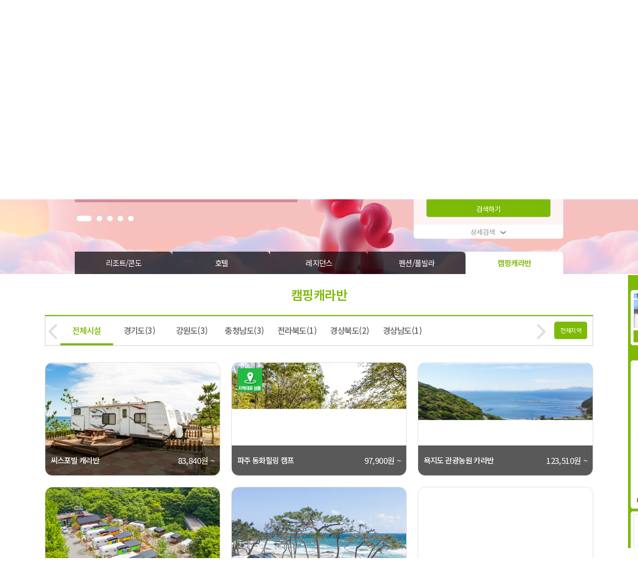

--- FILE ---
content_type: text/html;charset=euc-kr; Charset=euc-kr
request_url: https://www.funnbiz.co.kr/lodge/goods_list.asp?cate=1018
body_size: 22045
content:


<!DOCTYPE html>
<html lang="ko">
<head>
	<meta charset="euc-kr" />	
	<meta http-equiv="X-UA-Compatible" content="IE=edge" />
	<meta name="title" content="펀앤비즈 - Funnbiz" />
	<meta name="author" content="펀앤비즈 - Funnbiz" />
	<meta name="keywords" content="펀앤비즈 - Funnbiz" />
	<meta name="description" content="펀앤비즈 - Funnbiz" />
	<meta name="viewport" content="width=device-width,initial-scale=1.0,minimum-scale=1.0,maximum-scale=1.1,user-scalable=0" />
	<meta name="robots" content="noindex">
	<title>펀앤비즈 - Funnbiz</title>
	<link rel="icon" href="/common/img/favicon.ico?ver=165406" />
	<link rel="stylesheet" href="https://fonts.googleapis.com/earlyaccess/notosanskr.css?ver=165406">
	<link rel="stylesheet" type="text/css" href="/common/css/lib/jquery.ui-1.11.4.min.css?ver=165406" />
	<link rel="stylesheet" type="text/css" href="/common/css/lib/owl.carousel.v2.3.4.css?ver=165406" />
	<link rel="stylesheet" type="text/css" href="/common/css/_client/reset.css?ver=165406" />
	<link rel="stylesheet" type="text/css" href="/common/css/_client/user.v2.0.css?ver=165406" />
	

	<!--script type="text/javascript" src="/common/js/lib/jquery-1.12.4.min.js"></!--script-->	
	<script type="text/javascript" src="/common/js/lib/jquery-2.1.3.min.js"></script>

	<!--script type="text/javascript" src="/common/js/lib/jquery-1.11.3.min.js"></script-->
	<script type="text/javascript" src="/common/js/lib/jquery.ui-1.11.4.min.js"></script>
	<script type="text/javascript" src="/common/js/lib/jquery.cookie.js"></script>
	<script type="text/javascript" src="/common/js/lib/owl.carousel.min.js"></script>
	<script type="text/javascript" src="/common/js/json.js?ver=165406"></script>	
	<script type="text/javascript" src="/common/js/common.js?ver=165406"></script>
	<script type="text/javascript" src="/common/js/formChk.js?ver=165406"></script>	
	<script type="text/javascript" src="/common/js/post.js?ver=165406"></script>
	<script type="text/javascript" src="/common/js/client/css_global.js?ver=165406"></script>	
	

	<!--[if lt IE 9]>
	<script src="/common/js/html5/html5shiv.js"></script>
	<link rel="stylesheet" href="/assets/common/css/ie.css" />
	<script src="/assets/common/js/respond.min.js"></script>
	<![endif]-->

	

	<script type="text/javascript" >
		var cfgSiteID			= "www";						/* 고객사코드				*/		
		var cfgUserID			= ""	
		var cfgCBmain			= "#7cba06";				/* 고객사메인컬러			*/
		var cfgCBsub			= "#7cba06";					/* 고객사 서브컬러			*/
		var cfgCTmain			= "#fff";				/* 고객사 텍스트 메인컬러	*/
		var cfgCTsub			= "#666";				/* 고객사 텍스트 서브컬러	*/
		var cfgNowTime			= "2026-01-21 16:54:06";					/* 기준시간					*/
		var cfgIsMobile			= "F";		/* 모바일접속 확인			*/
		var cfgPathAjax			= "/common/ajax";					/* 공통모듈 ajax 경로		*/
		var cfgPathSkin			= "/common/img/skin/type6";					/* 디자인스킨이미지 경로	*/
		var cfgHiddenForm		= "hiddenZone";					/* 처리실행 프레임			*/
		var cfgRemoteAddr		= "3.135.200.77";					/* 처리실행 프레임			*/
		var cfgIsLoginOverLab	= "F";	/* 중복로그인허용			*/	
		var cfgUserCOMPANY		= "";
		var cfgBeginTimeChk		= "F";	/* 실행시간					*/
		var cfgIsTranKhnp		= "F";		/* khnp사이트전환			*/
		var cfgIsTestView		= "F";		/* 테스트					*/
		var cfgIsTestIp			= "F";		/* 아이피					*/

		function popGuide() {
			var win = "popGuide";
			openWindow("/support/guide.asp", win, "scrollbars=no,width=950,height=700");
		}
	</script>
</head>
<body>	
	
	<div id="wrap">
		

<link rel="stylesheet" type="text/css" href="/common/css/_client/animate.css?ver=165406" />

	
	
	<script type="text/javascript" >
		var cfgScroll	= "T";
		var cfgNavi		= "F";
		var cfgGnb		= "m03";
		var cfgSearchOff= "F";
		var cfgPosition = "F"
	</script>

	

	<header id="header">
		<div id="tnb">
			<div class="inner">
			
				<ul>
				<li><strong>펀앤비즈 회원님 환영합니다. 행복한 하루 되세요!</strong></li><li><a href='/login/login.asp'>LOGIN</a></li><li><a href='/login/register.join1.asp'>회원가입</a></li>
				</ul>
			</div>
		</div>
		<div id="gnb">			
			<h1 id="glogo"  class="logo"><a href="/lodge"><img src='/common/img/skin/type6/logo.png' alt='펀앤비즈' title='펀앤비즈' /></a></h1>
			<div id="gmenu" class="nbtn"><a></a></div>
			<div id="gnavi" class="ntxt">국내숙박 > 캠핑캐라반</div>
			<div id="gsearch" class="nbtn"><a></a></div>
			<div class='voucher'><a onclick="gourl('/support/voucher.asp?cate=1002')"><img src='/common/img/skin/type6/voucher/voucher_bn.png' title='샬레코리아 숙박상품권' alt='샬레코리아 숙박상품권' /></a> </div>		
			<nav id="nav">
				<div class="gnbctrm">
					<div class="icon"><span></span></div> 전체메뉴
					<div id="gmclose" class="nbtn"><a></a></div>
				</div>
				<div class="mbg">
					<div class="lft">
					<a href='/login/login.asp'>LOGIN</a><a href='/login/register.join1.asp' style='bottom:50px;'>회원가입</a>
					</div>
					<div class="rig">
					<a href='/support/non.reservation.asp'>예약조회</a>
					</div>
				</div>
				<ul class="gnb">
				<li id='m03' class='mc01_bg'>
	<p data='/lodge' class='mbtn'>국내숙박</p>
	<ul class='snb'>
		<li><a href='/lodge/goods_list.asp?cate=1002'>리조트/콘도</a></li>
		<li><a href='/lodge/goods_list.asp?cate=1001'>호텔</a></li>
		<li><a href='/lodge/goods_list.asp?cate=1004'>레지던스</a></li>
		<li><a href='/lodge/goods_list.asp?cate=1003'>펜션/풀빌라</a></li>
		<li><a href='/lodge/goods_list.asp?cate=1018'>캠핑캐라반</a></li>
	</ul>
</li>
<li id='m04' class='mc01_bg'>
	<p data='/allance/default.asp?cate=1100' class='mbtn'>해외숙박</p>
	<div class='new'></div>
	<ul class='snb'>
	<li><a href='/allance/default.asp?cate=1100'>해외숙박</a></li>
		<li><a href='/custom/guide.asp?idx=250'>해외호텔 FAQ</a></li>
	</ul>
</li>
<li id='m50' class='mc01_bg'>
	<p data='/allance' class='mbtn'>제주특화</p>
	<div class='new'></div>
	<ul class='snb'>
		<li><a href='/allance/default.asp?cate=1002'>실시간항공</a></li>
		<li><a href='/allance/default.asp?cate=1003'>실시간렌트</a></li>
		<li><a href='/allance/default.asp?cate=1001'>제주롱스테이</a></li>
	</ul>
</li>
<li id='m07' class='mc02_bg'>
	<p data='/event' class='mbtn'>이벤트</p>
	<ul class='snb'>
		<li><a href='/event'>기획전</a></li>
	</ul>
</li>
<li id='m08' class='mc02_bg'>
	<p data='/board/list.asp?txt1=client_brd_5' class='mbtn'>고객센터</p>
	<ul class='snb'>
		<li><a href='/board/list.asp?txt1=client_brd_5'>공지사항</a></li>
		<li><a href='/support/voucher.asp'>포인트전환</a></li>
		<li><a href='/support/non.reservation.asp'>예약조회</a></li>
		<li><a href='/support/non.qna.asp'>이용문의조회</a></li>
		<li><a href='/support/policy.asp?policy=1001'>서비스 이용약관</a></li>
		<li><a href='/support/policy.asp?policy=1002'>개인정보처리방침</a></li>

	</ul>
</li>

				</ul>	
				


			</nav>				
		</div>
	</header>

	<section id="mainsearch">
		<div class="inner">
			<div class="searchctrm">
				<div class="icon"><span></span></div> 이용가능시설검색
				<div id="gsclose" class="nbtn"><a></a></div>
			</div>
			<div class="search_form">
				<h3 class="ccr_custom_m"><img src="/common/img/skin/type6/icon_search.png" /> 이용가능시설검색</h3>
				<form name="mSearchFrm">
                <input type="hidden" name="bsday" value="2026-01-21" />
                <input type="hidden" name="beday" value="2026-04-21" />
				<div class="info">
					<dl class="scp">
						<dt><label for="menu">시설유형</label></dt>
						<dd><select name='menu' id='menu'  onblur="stBorder($(this), '#ddd');" onfocus="stBorder($(this), '#7cba06');$(this).select();" class='form_sel'><option value='' >통합검색</option><option value='1001'  selected='selected'>국내숙박</option><option value='1015' >해외숙박</option></select></dd>
					</dl>
					<dl class="scm">
						<dt><label for="area">시설지역</label></dt>
						<dd><select name='area' id='area'  class='form_sel'><option value=''  selected='selected'>전체지역</option><option value='1002' >서울</option><option value='1020' >경기도</option><option value='1010' >인천</option><option value='1001' >강원도</option><option value='1015' >충청북도</option><option value='1014' >충청남도</option><option value='1007' >대전</option><option value='1019' >세종시</option><option value='1012' >전라북도</option><option value='1011' >전라남도</option><option value='1008' >부산</option><option value='1005' >광주</option><option value='1004' >경상북도</option><option value='1003' >경상남도</option><option value='1006' >대구</option><option value='1009' >울산</option><option value='1024' >울릉도</option><option value='1013' >제주도</option></select></dd>
					</dl>
					<dl id="tbsday" class="scm">
						<dt><label for="sday">이용일정</label></dt>
						<dd class="cal">
							<input type="text" id="sday" name="sday" value="" placeholder="ex) 체크인" onblur="stBorder($(this), '#ddd');" onfocus="stBorder($(this), '#7cba06');$(this).select();" class="form_input form_cal" readonly="readonly" />
							<input type="text" id="eday" name="eday" value="" placeholder="ex) 체크아웃" onblur="stBorder($(this), '#ddd');" onfocus="stBorder($(this), '#7cba06');$(this).select();" class="form_input form_cal" readonly="readonly" />
							
						</dd>
					</dl>
					<dl>
						<dt><label for="stxt">시설검색</label></dt>
						<dd>
							<input type="text" id="stxt" name="stxt" value="" onkeypress="if(event.keyCode == 13){$searchbtn.trigger('click'); return false;}" placeholder="시설명을 입력하세요." onblur="stBorder($(this), '#ddd');" onfocus="stBorder($(this), '#7cba06');$(this).select();" class="form_input" />
						</dd>
					</dl>
				</div>
				<div class="btn">
					<a class="search">검색하기</a>
				</div>
				</form>	
				<div class="fold">
					<a>상세검색<span class="arr"></span></a>
				</div>	
			</div>
		</div>
	</section>	

	<script type="text/javascript" src="/common/js/top.js?ver=165406"></script>

	
		<div id="float">
			<div class="inner" >
				<div class="form cbg_custom_s">
					<div class="slidebtn cbg_custom_s"></div>
					<h3>공지팝업</h3><div class='form_inner'>	<div class='item'>		<a onclick="popPostionV2('poplayer2314','400','500','T', 'T'); $slidebtn.trigger('click');" >			<div class='img' style="background:url('/common1.5/img/popup/%BC%B3%BF%AC%C8%DE%C6%CB%BE%F726011401%2Ejpg')"></div>		</a>	</div>	<div class='btn cbg_custom_m'>		<a onclick="popPositionV2_All(); $slidebtn.trigger('click');">전체보기</a>	</div></div><h3>고객센터</h3><div class='form_inner'>	<div class='item'>		<div class='ccr_custom_m'>국내숙박</div>		<span>02-783-1400/8000</span>	</div>	<div class='item'>		<div class='ccr_custom_m'>제주특화</div>		<span>064-805-9201</span>	</div>	<div class='item'>		<div class='ccr_custom_m'>업무시간</div>		<div class='guide'>평일:09:00~17:30</div>		<div class='guide'>점심:12:00~13:00</div>		<div class='guide f9'><span class='cr_blue'>토</span>/<span class='cr_red'>일</span> 및 공휴일 휴무</div>	</div>	<div class='item'>		<div class='ccr_custom_m'>해외숙박문의</div>		<span>02-783-1406</span>	</div>	<div class='item'>		<div class='ccr_custom_m'>비상폰</div>		<span>010-6314-4911</span>	</div></div><h3></h3><div class='form_inner'><div class='item'>	<a onclick="gourl('https://b2b.travelover.co.kr/main/169202', '_blank')" >		<div class='img' style="background:url('/common1.5/img/banner/여행자보험(0).jpg');height:90px;"></div>	</a></div></div>
				</div>
			</div>
		</div>

		<div id='poplayer2314' class='popLayer' style='border:1px solid #333;'>	<div class='popb'><a onclick="gourl('/event/event.detail.asp?menu=1005&cate=1039&group=1001&idx=1307')"><img src='/common1.5/img/popup/%BC%B3%BF%AC%C8%DE%C6%CB%BE%F726011401%2Ejpg' /></a></div>	<div class='popc'><div class='form_right'>	<div class='form_chkbox16'>		<input type='checkbox' id='ishide23140' name='ishide2314' value='T'  />		<label for='ishide23140' onclick="$('input[name=ishide2314]').prop({'checked':true}); popCloseV2('poplayer2314','ishide2314','5','T')"></label>		<label for='ishide23140' onclick="$('input[name=ishide2314]').prop({'checked':true}); popCloseV2('poplayer2314','ishide2314','5','T')">5시간 창을 열지 않습니다</label>	</div></div><a onclick="popCloseV2('poplayer2314','ishide2314','5','T')">[닫기]</a> </div>	<input type='hidden' name='id' value='poplayer2314' />	<input type='hidden' name='w' value='400' />	<input type='hidden' name='h' value='500' />	<input type='hidden' name='iscontrol' value='T' /></div>

		<script type="text/javascript" src="/common/js/float.js?ver=165406"></script>


	<div id="tbwidth">
		<div id="window">window.width()			<div>: <span></span>px</div></div>
		<div id="windowh">window.height()		<div>: <span></span>px</div></div>
		<div id="document">document.width()		<div>: <span></span>px</div></div>
		<div id="documenth">document.height()	<div>: <span></span>px</div></div>
		<div id="wscroll">window.scrollTop()	<div>: <span></span>px</div></div>		
		<div id="scrolldefault">scrolldefault	<div>: <span><input type="hidden" name="scrolldefault" value ="" class="w100" /></span>px</div></div>
		<div id="scrollheight">scrollheight		<div>: <span><input type="hidden" name="scrollheight" value ="" class="w100" /></span>px</div></div>		
	</div>


	

	<section id="mainvisual">
		<div class="main_slide owl-carousel">
			<div class='item' style="background: linear-gradient(rgba(0, 0, 0, 0), rgba(0, 0, 0, 0)), url('/common1.5/img/event/1920x400_신년기획전-구형(0).jpg');">	<div class='inner'>		<div class='txt' style='cursor:pointer;'><div class='titimg' style="background:url('/common1.5/img/event/666x240_신년기획전-구형_text(0).png');"></div>			<input type='hidden' name='data-link' value='/event/event.detail.asp?menu=1005&cate=1039&group=1001&idx=1293' />		</div>		<div class='custxt'>		</div>	</div></div>
<div class='item' style="background: linear-gradient(rgba(0, 0, 0, 0), rgba(0, 0, 0, 0)), url('/common1.5/img/event/1920x400_롯데리조트_메인.jpg');">	<div class='inner'>		<div class='txt' style='cursor:pointer;'><div class='titimg' style="background:url('/common1.5/img/event/666x240_롯데리조트_text.png');"></div>			<input type='hidden' name='data-link' value='/event/event.detail.asp?menu=1005&amp;cate=1039&amp;group=1001&amp;idx=1305&amp;page=1' />		</div>		<div class='custxt'>		</div>	</div></div>
<div class='item' style="background: linear-gradient(rgba(0, 0, 0, 0), rgba(0, 0, 0, 0)), url('/common1.5/img/event/1920x400_설연휴기획전-구형(0).jpg');">	<div class='inner'>		<div class='txt' style='cursor:pointer;'><div class='titimg' style="background:url('/common1.5/img/event/666x240_설연휴기획전-구형_text.png');"></div>			<input type='hidden' name='data-link' value='/event/event.detail.asp?menu=1005&cate=1039&group=1001&idx=1307' />		</div>		<div class='custxt'>		</div>	</div></div>
<div class='item' style="background: linear-gradient(rgba(0, 0, 0, 0), rgba(0, 0, 0, 0)), url('/common1.5/img/event/1920x400_파크로쉬-리조트.jpg');">	<div class='inner'>		<div class='txt' style='cursor:pointer;'><div class='titimg' style="background:url('/common1.5/img/event/666x240_파크로쉬리조트_text(0).png');"></div>			<input type='hidden' name='data-link' value='/lodge/goods_detail.asp?cate=1002&amp;group=&amp;gcd=2321' />		</div>		<div class='custxt'>		</div>	</div></div>
<div class='item' style="background: linear-gradient(rgba(0, 0, 0, 0), rgba(0, 0, 0, 0)), url('/common1.5/img/event/1920x400_씨사이드아덴(1).jpg');">	<div class='inner'>		<div class='txt' style='cursor:pointer;'><div class='titimg' style="background:url('/common1.5/img/event/666x240_씨사이드아덴_text(0).png');"></div>			<input type='hidden' name='data-link' value='/lodge/goods_detail.asp?cate=1002&amp;group=&amp;gcd=2629' />		</div>		<div class='custxt'>		</div>	</div></div>
		</div>
		<div class="main_event_dots">
			<div class="inner owl-carousel">
				<div class='item'></div>
<div class='item'></div>
<div class='item'></div>
<div class='item'></div>
<div class='item'></div>
			</div>
		</div>
			
					
		<div id="sub_lnb">
			<div class="inner owl-carousel">
				<div id="lnb1002" class="item"><a href='./goods_list.asp?cate=1002'>리조트/콘도</a></div>
				<div id="lnb1001" class="item"><a href='./goods_list.asp?cate=1001'>호텔</a></div>
				<div id="lnb1004" class="item"><a href='./goods_list.asp?cate=1004'>레지던스</a></div>
				<div id="lnb1003" class="item"><a href='./goods_list.asp?cate=1003'>펜션/풀빌라</a></div>
				<div id="lnb1018" class="item"><a href='./goods_list.asp?cate=1018'>캠핑캐라반</a></div>
			</div>			
			<input type="hidden" name="lnb" value ="1018" />
		</div>

		<script type="text/javascript" src="/common/js/sublnb.js?ver=165406"></script>
	
	</section>
	
	<script type="text/javascript" src="/common/js/visual_event.js?ver=165406"></script>



<section id="maingoods">
	<div class="inner">
		<h2 class="ccr_custom_m cbc_custom_s">캠핑캐라반</h2>
		<div id="tbgroup" class="group">
			<ul>
				<li>상품그룹</li>
			</ul>
		</div>		
		<div id="tbarea" class="area">
			<ul class="owl-carousel">
				<li class="item">전체지역</li>
			</ul>
			<a class="more cbg_custom_m"><span>전체<br />지역</span></a>
			<div class="count">					
				<span class="page">0</span> / <span class="total">0</span>
			</div>
		</div>
		<div id="tbgoods" class="goods">
			<ul>
				<li class="loading"><img src="/common/img/skin/type6/loading_s.gif" /> Loading..</li>
			</ul>
		</div>
		<div id="tbpaging" class="pagenavi"></div>
	</div>		
</section>

	

<section class="mainservice" style="display:none;">
	<div class="inner">
		<div class="main_center">
			<h3>고객센터</h3>			
			<div class="info">		
				<p class="tit">하계휴양소</p>
				<div class="con">
					<div class="te">
						<p>02-783-1402</p>
						<p>010-6314-6442</p>
					</div>
					<div class="ti">
						<p>평일 : <span>09:00-18:00</span></p>
						<p>점심시간 : <span>12:00-13:00</span></p>
					</div>					
					<div class="cl">
						<p>토·일요일 및 공휴일 휴무</p>
					</div>
				</div>
			</div>
		</div>
		<div class="main_account">
			<h3>입금계좌안내</h3>
			<div class="info">
				<div class="ac">
					<p>예금주 : 살레코리아㈜</p>
					<p>은행명 : 국민은행</p>
					<p>계좌번호 : <span>400401-01-030366</span></p>
				</div>
			</div>
		</div>
	</div>
</section>

<input type="hidden" name="menu" value ="1001" />
<input type="hidden" name="cate" value ="1018" />
<input type="hidden" name="group" value ="" />
<input type="hidden" name="area" value ="" />
<input type="hidden" name="areaid" value ="" />
<input type="hidden" name="page" value ="1" />
<input type="hidden" name="cnt" value ="" />
	
<input type="hidden" name="ajaxgroup" value = "" class="w100p" />
<input type="hidden" name="ajaxarea" value = "" class="w100p" />
<input type="hidden" name="ajaxcate" value = "" class="w100p" />

<script type="text/javascript" src="/common/js/goods.list.js?ver=165406"></script>
<script type="text/javascript" src="/common/js/lodge.list.js?ver=165406"></script>
	
	<footer id="footer">
		<div class="inner">
					
			<div class="foot_top">
				<a href="http://www.chaletkorea.com" target="_blank">회사소개</a>
				<a href="http://www.chaletkorea.com/bbs/write.php?bo_table=m05_01#bo_w" target="_blank">찾아오시는길</a>

				<a href='/support/policy.asp?policy=1001'>서비스이용약관</a>
<a href='/support/policy.asp?policy=1002'><strong>개인정보처리방침</strong></a>


				<a onclick="href='/support'">고객센터</a>
			</div>
			<div class="foot_cnt">
				<p class="foot_p">샬레코리아(주) | 서울특별시 영등포구 여의대방로 65길 17 (여의도동, 서린빌딩 8층)</p>
				<p class="foot_p">대표이사 : 임진홍 | 사업자등록번호:107-81-86458 | 고객센터:02-783-1400/8000 | 팩스:02-786-0840</p>
				<p class="foot_p">개인정보보호관리자 : 운영부문장 박정필(support@funnbiz.co.kr)</p>
				<p class="foot_copy">Copyright ⓒ 샬레코리아(주) All rights Reserved.</p>
			</div>				
		</div>
	</footer>	</div>
	<iframe name="hiddenZone" src="/common/include/Dummy.asp" width="0" height="0" style="display:none"></iframe>
	
	<div id="tbExecLayer"></div>
	<div id="tbExecLayer1"></div>
	<div id="tbExecLayerPop"></div>

	<script type="text/javascript">		
		var ezClientCd = "";
		var resizeTime = 2000;
	
		function resizeEzwelAspFrameHeight() {
			var h = parseInt($(document).height()) + 30;
				var ifrmUrl = "http://" + ezClientCd + ".ezwel.com/ifrm_mbr_resize.jsp?h=" + h;	
			document.ifrmResize.location.href = ifrmUrl;
		}	


		$(document).ready(function () {			
			if (!flag2bool(cfgIsLoginOverLab)) {			
				$.ajax({
					type: "POST",
					async: true,
					url: cfgPathAjax + "/exec_getSession.asp",
					data: {},
					dataType: "json",
					success: function (value) {
						if (value != false) {
							var state = flag2bool(value.item.state);
							var msg = value.item.msg;
					
							if (state) {
								alert(msg)
								gourl('/login/logout.asp');
							} 
						}
						value = null;
					}, error: function (request, error) {
						alert(request.responseText);
					}
				});
			}

			if (cfgRemoteAddr != "59.10.195.206" && (cfgSiteID == "ktpartner")) {
				var $html = $("html");
				var $wrap = $("#wrap");
				var $footer = $("#footer");

				var ifrmUrl = "http://" + ezClientCd + ".ezwel.com/ifrm_mbr_resize.jsp?h=900";	
				document.ifrmResize.location.href = ifrmUrl;
			
				$html.css({ "overflow-y": "hidden" });
				$footer.css({ "background": "#ffffff" });
		
				self.setTimeout('resizeEzwelAspFrameHeight()', resizeTime);
			}

			if (cfgSiteID == "korcham" && cfgRemoteAddr	== "59.10.195.206") {
				$("#goodsinfo").css({ "margin-top": "190px" });
				$("#eventdetail").css({ "margin-top": "190px" });
				$("#subvisual").css({ "margin-top": "50px" });	
				$("#reservation").css({ "margin-top": "190px" });	
			}
		});	
	</script>	
</body>

</html>



--- FILE ---
content_type: text/html
request_url: https://www.funnbiz.co.kr/common/include/Dummy.asp
body_size: 93
content:
<!DOCTYPE html>
<html lang="ko">
<head>
<title></title>
</head>
<body></body>
</html>


--- FILE ---
content_type: text/html;charset=euc-kr; Charset=euc-kr
request_url: https://www.funnbiz.co.kr/common/ajax/goods/exec_getGoods.Rev2.1.Group.asp
body_size: 284
content:
{
	"item": {
		"state": "T",
		"msg": "",
		"html": "",
		"groupviewcnt": "0",
		"cnt": "0",
		"menu": "1001",
		"cate": "1018",
		"group": "",
		"area": "",
		"page": "1",
		"istestuser": "F",
		"endtime": "0.10938"
	}
}

--- FILE ---
content_type: text/html;charset=euc-kr; Charset=euc-kr
request_url: https://www.funnbiz.co.kr/common/ajax/exec_getSession.asp
body_size: 102
content:
{
	"item": {
		"state": "F", 
		"msg": "" 
	}
}


--- FILE ---
content_type: text/html;charset=euc-kr; Charset=euc-kr
request_url: https://www.funnbiz.co.kr/common/ajax/goods/exec_getGoods.Rev2.1.Area.asp
body_size: 1607
content:
{
	"item": {
		"state": "T",
		"msg": "",
		"html": "&lt;li id=&#39;area1000&#39; data-hash=&#39;0&#39; &gt;&lt;div&gt;전체시설&lt;/div&gt;&lt;input type=&#39;hidden&#39; name=&#39;data-area&#39; value=&#39;1001:1018::::L&#39; /&gt;&lt;/li&gt;&lt;li id=&#39;area1020&#39; data-hash=&#39;1&#39; &gt;&lt;div&gt;경기도(3)&lt;/div&gt;&lt;input type=&#39;hidden&#39; name=&#39;data-area&#39; value=&#39;1001:1018::1020::L&#39; /&gt;&lt;/li&gt;&lt;li id=&#39;area1001&#39; data-hash=&#39;2&#39; &gt;&lt;div&gt;강원도(3)&lt;/div&gt;&lt;input type=&#39;hidden&#39; name=&#39;data-area&#39; value=&#39;1001:1018::1001::L&#39; /&gt;&lt;/li&gt;&lt;li id=&#39;area1014&#39; data-hash=&#39;3&#39; &gt;&lt;div&gt;충청남도(3)&lt;/div&gt;&lt;input type=&#39;hidden&#39; name=&#39;data-area&#39; value=&#39;1001:1018::1014::L&#39; /&gt;&lt;/li&gt;&lt;li id=&#39;area1012&#39; data-hash=&#39;4&#39; &gt;&lt;div&gt;전라북도(1)&lt;/div&gt;&lt;input type=&#39;hidden&#39; name=&#39;data-area&#39; value=&#39;1001:1018::1012::L&#39; /&gt;&lt;/li&gt;&lt;li id=&#39;area1004&#39; data-hash=&#39;5&#39; &gt;&lt;div&gt;경상북도(2)&lt;/div&gt;&lt;input type=&#39;hidden&#39; name=&#39;data-area&#39; value=&#39;1001:1018::1004::L&#39; /&gt;&lt;/li&gt;&lt;li id=&#39;area1003&#39; data-hash=&#39;6&#39; &gt;&lt;div&gt;경상남도(1)&lt;/div&gt;&lt;input type=&#39;hidden&#39; name=&#39;data-area&#39; value=&#39;1001:1018::1003::L&#39; /&gt;&lt;/li&gt;",
		"cnt": "6",
		"menu": "1001",
		"cate": "1018",
		"group": "",
		"area": "",
		"page": "1",
		"endtime": "0.20313" 
	}
}

--- FILE ---
content_type: text/html;charset=euc-kr; Charset=euc-kr
request_url: https://www.funnbiz.co.kr/common/ajax/exec_getGoodsCate.asp
body_size: 8342
content:
{
	"item": {
		"state": "T",
		"msg": "",
		"htmlgoods": "&lt;li style=&quot;background-image: url(&#39;/common1.5/img/goods/씨스포빌카라반.JPG&#39;)&quot;&gt;	&lt;div class=&#39;item&#39;&gt;		&lt;dl&gt;			&lt;dt&gt;씨스포빌 캐라반&lt;/dt&gt;			&lt;dd&gt;83,840원 ~&lt;/dd&gt;		&lt;/dl&gt;		&lt;div&gt;			&lt;p&gt;&lt;span&gt;[강원도, 삼척]&lt;/span&gt;&lt;span&gt;캠핑캐라반&lt;/span&gt;&lt;/p&gt;			&lt;p class=&#39;tbviewcnt&#39;&gt;&lt;img src=&#39;/common/img/skin/type6/goods/icon_goods_hit.png&#39; alt=&#39;&#39;&gt;&lt;span&gt;693&lt;/span&gt;&lt;/p&gt;	&lt;a href=&#39;./goods_detail.asp?menu=1001&amp;cate=1018&amp;group=&amp;area=&amp;areaid=&amp;gcd=1763&amp;page=1&#39; alt=&#39;씨스포빌 캐라반&#39; title=&#39;씨스포빌 캐라반&#39; class=&#39;btn cbg_custom_m&#39;&gt;상세보기&lt;/a&gt;		&lt;/div&gt;	&lt;/div&gt;&lt;/li&gt;&lt;li style=&quot;background-image: url(&#39;/common1.5/img/goods/donghwa_main.jpg&#39;)&quot;&gt;	&lt;div class=&#39;item&#39;&gt;		&lt;dl&gt;			&lt;dt&gt;파주 동화힐링 캠프&lt;/dt&gt;			&lt;dd&gt;97,900원 ~&lt;/dd&gt;		&lt;/dl&gt;		&lt;div&gt;			&lt;p&gt;&lt;span&gt;[경기도, 파주]&lt;/span&gt;&lt;span&gt;캠핑캐라반&lt;/span&gt;&lt;/p&gt;			&lt;p class=&#39;tbviewcnt&#39;&gt;&lt;img src=&#39;/common/img/skin/type6/goods/icon_goods_hit.png&#39; alt=&#39;&#39;&gt;&lt;span&gt;2170&lt;/span&gt;&lt;/p&gt;	&lt;a href=&#39;./goods_detail.asp?menu=1001&amp;cate=1018&amp;group=&amp;area=&amp;areaid=&amp;gcd=2404&amp;page=1&#39; alt=&#39;파주 동화힐링 캠프&#39; title=&#39;파주 동화힐링 캠프&#39; class=&#39;btn cbg_custom_m&#39;&gt;상세보기&lt;/a&gt;		&lt;/div&gt;	&lt;/div&gt;	&lt;div class=&#39;item_bedge&#39;&gt;&lt;img src=&#39;/common/img/skin/type6/goods/icon_bedge3.png&#39; alt=&#39;지역대표&#39;	/&gt;	&lt;/div&gt;&lt;/li&gt;&lt;li style=&quot;background-image: url(&#39;/common1.5/img/goods/메인(45).jpg&#39;)&quot;&gt;	&lt;div class=&#39;item&#39;&gt;		&lt;dl&gt;			&lt;dt&gt;욕지도 관광농원 카라반&lt;/dt&gt;			&lt;dd&gt;123,510원 ~&lt;/dd&gt;		&lt;/dl&gt;		&lt;div&gt;			&lt;p&gt;&lt;span&gt;[경상남도, 통영]&lt;/span&gt;&lt;span&gt;캠핑캐라반&lt;/span&gt;&lt;/p&gt;			&lt;p class=&#39;tbviewcnt&#39;&gt;&lt;img src=&#39;/common/img/skin/type6/goods/icon_goods_hit.png&#39; alt=&#39;&#39;&gt;&lt;span&gt;171&lt;/span&gt;&lt;/p&gt;	&lt;a href=&#39;./goods_detail.asp?menu=1001&amp;cate=1018&amp;group=&amp;area=&amp;areaid=&amp;gcd=3440&amp;page=1&#39; alt=&#39;욕지도 관광농원 카라반&#39; title=&#39;욕지도 관광농원 카라반&#39; class=&#39;btn cbg_custom_m&#39;&gt;상세보기&lt;/a&gt;		&lt;/div&gt;	&lt;/div&gt;&lt;/li&gt;&lt;li style=&quot;background-image: url(&#39;/common1.5/img/goods/DJI_0954.JPG&#39;)&quot;&gt;	&lt;div class=&#39;item&#39;&gt;		&lt;dl&gt;			&lt;dt&gt;무주 구천동 카라반&lt;/dt&gt;			&lt;dd&gt;147,550원 ~&lt;/dd&gt;		&lt;/dl&gt;		&lt;div&gt;			&lt;p&gt;&lt;span&gt;[전라북도, 무주]&lt;/span&gt;&lt;span&gt;캠핑캐라반&lt;/span&gt;&lt;/p&gt;			&lt;p class=&#39;tbviewcnt&#39;&gt;&lt;img src=&#39;/common/img/skin/type6/goods/icon_goods_hit.png&#39; alt=&#39;&#39;&gt;&lt;span&gt;227&lt;/span&gt;&lt;/p&gt;	&lt;a href=&#39;./goods_detail.asp?menu=1001&amp;cate=1018&amp;group=&amp;area=&amp;areaid=&amp;gcd=3439&amp;page=1&#39; alt=&#39;무주 구천동 카라반&#39; title=&#39;무주 구천동 카라반&#39; class=&#39;btn cbg_custom_m&#39;&gt;상세보기&lt;/a&gt;		&lt;/div&gt;	&lt;/div&gt;&lt;/li&gt;&lt;li style=&quot;background-image: url(&#39;/common1.5/img/goods/유니카라반_호미곶.PNG&#39;)&quot;&gt;	&lt;div class=&#39;item&#39;&gt;		&lt;dl&gt;			&lt;dt&gt;유니의 바다 카라반 (호미곶점)&lt;/dt&gt;			&lt;dd&gt;112,990원 ~&lt;/dd&gt;		&lt;/dl&gt;		&lt;div&gt;			&lt;p&gt;&lt;span&gt;[경상북도, 포항시 남구]&lt;/span&gt;&lt;span&gt;캠핑캐라반&lt;/span&gt;&lt;/p&gt;			&lt;p class=&#39;tbviewcnt&#39;&gt;&lt;img src=&#39;/common/img/skin/type6/goods/icon_goods_hit.png&#39; alt=&#39;&#39;&gt;&lt;span&gt;585&lt;/span&gt;&lt;/p&gt;	&lt;a href=&#39;./goods_detail.asp?menu=1001&amp;cate=1018&amp;group=&amp;area=&amp;areaid=&amp;gcd=3343&amp;page=1&#39; alt=&#39;유니의 바다 카라반 (호미곶점)&#39; title=&#39;유니의 바다 카라반 (호미곶점)&#39; class=&#39;btn cbg_custom_m&#39;&gt;상세보기&lt;/a&gt;		&lt;/div&gt;	&lt;/div&gt;&lt;/li&gt;&lt;li style=&quot;background-image: url(&#39;/common1.5/img/goods/KakaoTalk_20200804_154725298.jpg&#39;)&quot;&gt;	&lt;div class=&#39;item&#39;&gt;		&lt;dl&gt;			&lt;dt&gt;유니의 바다 카라반 (구룡포점)&lt;/dt&gt;			&lt;dd&gt;131,100원 ~&lt;/dd&gt;		&lt;/dl&gt;		&lt;div&gt;			&lt;p&gt;&lt;span&gt;[경상북도, 포항시 남구]&lt;/span&gt;&lt;span&gt;캠핑캐라반&lt;/span&gt;&lt;/p&gt;			&lt;p class=&#39;tbviewcnt&#39;&gt;&lt;img src=&#39;/common/img/skin/type6/goods/icon_goods_hit.png&#39; alt=&#39;&#39;&gt;&lt;span&gt;532&lt;/span&gt;&lt;/p&gt;	&lt;a href=&#39;./goods_detail.asp?menu=1001&amp;cate=1018&amp;group=&amp;area=&amp;areaid=&amp;gcd=3247&amp;page=1&#39; alt=&#39;유니의 바다 카라반 (구룡포점)&#39; title=&#39;유니의 바다 카라반 (구룡포점)&#39; class=&#39;btn cbg_custom_m&#39;&gt;상세보기&lt;/a&gt;		&lt;/div&gt;	&lt;/div&gt;&lt;/li&gt;&lt;li style=&quot;background-image: url(&#39;/common1.5/img/goods/시설전경2(2).png&#39;)&quot;&gt;	&lt;div class=&#39;item&#39;&gt;		&lt;dl&gt;			&lt;dt&gt;가평 구름산 카라반&lt;/dt&gt;			&lt;dd&gt;78,890원 ~&lt;/dd&gt;		&lt;/dl&gt;		&lt;div&gt;			&lt;p&gt;&lt;span&gt;[경기도, 가평군]&lt;/span&gt;&lt;span&gt;캠핑캐라반&lt;/span&gt;&lt;/p&gt;			&lt;p class=&#39;tbviewcnt&#39;&gt;&lt;img src=&#39;/common/img/skin/type6/goods/icon_goods_hit.png&#39; alt=&#39;&#39;&gt;&lt;span&gt;72&lt;/span&gt;&lt;/p&gt;	&lt;a href=&#39;./goods_detail.asp?menu=1001&amp;cate=1018&amp;group=&amp;area=&amp;areaid=&amp;gcd=5682&amp;page=1&#39; alt=&#39;가평 구름산 카라반&#39; title=&#39;가평 구름산 카라반&#39; class=&#39;btn cbg_custom_m&#39;&gt;상세보기&lt;/a&gt;		&lt;/div&gt;	&lt;/div&gt;&lt;/li&gt;&lt;li style=&quot;background-image: url(&#39;/common1.5/img/goods/메인사진(12).png&#39;)&quot;&gt;	&lt;div class=&#39;item&#39;&gt;		&lt;dl&gt;			&lt;dt&gt;포천 아르테미스 글램핑&lt;/dt&gt;			&lt;dd&gt;259,560원 ~&lt;/dd&gt;		&lt;/dl&gt;		&lt;div&gt;			&lt;p&gt;&lt;span&gt;[경기도, 포천]&lt;/span&gt;&lt;span&gt;캠핑캐라반&lt;/span&gt;&lt;/p&gt;			&lt;p class=&#39;tbviewcnt&#39;&gt;&lt;img src=&#39;/common/img/skin/type6/goods/icon_goods_hit.png&#39; alt=&#39;&#39;&gt;&lt;span&gt;91&lt;/span&gt;&lt;/p&gt;	&lt;a href=&#39;./goods_detail.asp?menu=1001&amp;cate=1018&amp;group=&amp;area=&amp;areaid=&amp;gcd=5681&amp;page=1&#39; alt=&#39;포천 아르테미스 글램핑&#39; title=&#39;포천 아르테미스 글램핑&#39; class=&#39;btn cbg_custom_m&#39;&gt;상세보기&lt;/a&gt;		&lt;/div&gt;	&lt;/div&gt;&lt;/li&gt;&lt;li style=&quot;background-image: url(&#39;/common1.5/img/goods/메인사진(10).png&#39;)&quot;&gt;	&lt;div class=&#39;item&#39;&gt;		&lt;dl&gt;			&lt;dt&gt;부여 백마강 레저파크 &lt;/dt&gt;			&lt;dd&gt;158,700원 ~&lt;/dd&gt;		&lt;/dl&gt;		&lt;div&gt;			&lt;p&gt;&lt;span&gt;[충청남도, 부여]&lt;/span&gt;&lt;span&gt;캠핑캐라반&lt;/span&gt;&lt;/p&gt;			&lt;p class=&#39;tbviewcnt&#39;&gt;&lt;img src=&#39;/common/img/skin/type6/goods/icon_goods_hit.png&#39; alt=&#39;&#39;&gt;&lt;span&gt;85&lt;/span&gt;&lt;/p&gt;	&lt;a href=&#39;./goods_detail.asp?menu=1001&amp;cate=1018&amp;group=&amp;area=&amp;areaid=&amp;gcd=5679&amp;page=1&#39; alt=&#39;부여 백마강 레저파크 &#39; title=&#39;부여 백마강 레저파크 &#39; class=&#39;btn cbg_custom_m&#39;&gt;상세보기&lt;/a&gt;		&lt;/div&gt;	&lt;/div&gt;&lt;/li&gt;",
		"htmlpaging": "&lt;div class=&#39;paging&#39;&gt;	&lt;ul&gt;		&lt;li class=&#39;page_pre&#39;&gt;&lt;a&gt;&lt;/a&gt;&lt;/li&gt;		&lt;li class=&#39;page_num&#39;&gt;			&lt;a onclick=&quot;getGoodsPaging(&#39;1001&#39;, &#39;1018&#39;, &#39;&#39;, &#39;&#39;, &#39;1&#39;)&quot; class=&#39;active&#39;&gt;1&lt;/a&gt;		&lt;/li&gt;		&lt;li class=&#39;page_num&#39;&gt;			&lt;a onclick=&quot;getGoodsPaging(&#39;1001&#39;, &#39;1018&#39;, &#39;&#39;, &#39;&#39;, &#39;2&#39;)&quot;&gt;2&lt;/a&gt;		&lt;/li&gt;		&lt;li class=&#39;page_nex&#39;&gt;&lt;a onclick=&quot;getGoodsPaging(&#39;1001&#39;, &#39;1018&#39;, &#39;&#39;, &#39;&#39;, &#39;2&#39;)&quot;&gt;&lt;/a&gt;&lt;/li&gt;	&lt;/ul&gt;&lt;/div&gt;",
		"menu": "1001",
		"cate": "1018",
		"group": "",
		"area": "",
		"page": "1",
		"cnt": "13",
		"issctop": "T",
		"endtime": "0.56250"
	}
}

--- FILE ---
content_type: text/css
request_url: https://www.funnbiz.co.kr/common/css/lib/owl.carousel.v2.3.4.css?ver=165406
body_size: 1460
content:
/**
 * Owl Carousel v2.3.4
 * Copyright 2013-2018 David Deutsch
 * Licensed under: SEE LICENSE IN https://github.com/OwlCarousel2/OwlCarousel2/blob/master/LICENSE
 */
/*
 *  Owl Carousel - Core
 */
.owl-carousel {
	display: none;
	width: 100%;
	-webkit-tap-highlight-color: transparent;
	/* position relative and z-index fix webkit rendering fonts issue */
	position: relative;
	z-index: 1;
}

	.owl-carousel .owl-stage {
		position: relative;
		-ms-touch-action: pan-Y;
		touch-action: manipulation;
		-moz-backface-visibility: hidden;
		/* fix firefox animation glitch */
	}

		.owl-carousel .owl-stage:after {
			content: ".";
			display: block;
			clear: both;
			visibility: hidden;
			line-height: 0;
			height: 0;
		}

	.owl-carousel .owl-stage-outer {
		position: relative;
		overflow: hidden;
		/* fix for flashing background */
		-webkit-transform: translate3d(0px, 0px, 0px);
	}

	.owl-carousel .owl-wrapper,
	.owl-carousel .owl-item {
		-webkit-backface-visibility: hidden;
		-moz-backface-visibility: hidden;
		-ms-backface-visibility: hidden;
		-webkit-transform: translate3d(0, 0, 0);
		-moz-transform: translate3d(0, 0, 0);
		-ms-transform: translate3d(0, 0, 0);
	}

	.owl-carousel .owl-item {
		position: relative;
		min-height: 1px;
		float: left;
		-webkit-backface-visibility: hidden;
		-webkit-tap-highlight-color: transparent;
		-webkit-touch-callout: none;
	}

		.owl-carousel .owl-item img {
			display: block;
			width: 100%;
		}

	.owl-carousel .owl-nav.disabled,
	.owl-carousel .owl-dots.disabled {
		display: none;
	}

	.owl-carousel .owl-nav .owl-prev,
	.owl-carousel .owl-nav .owl-next,
	.owl-carousel .owl-dot {
		cursor: pointer;
		-webkit-user-select: none;
		-khtml-user-select: none;
		-moz-user-select: none;
		-ms-user-select: none;
		user-select: none;
	}

	.owl-carousel .owl-nav button.owl-prev,
	.owl-carousel .owl-nav button.owl-next,
	.owl-carousel button.owl-dot {
		background: none;
		color: inherit;
		border: none;
		padding: 0 !important;
		font: inherit;
	}

	.owl-carousel.owl-loaded {
		display: block;
	}

	.owl-carousel.owl-loading {
		opacity: 0;
		display: block;
	}

	.owl-carousel.owl-hidden {
		opacity: 0;
	}

	.owl-carousel.owl-refresh .owl-item {
		visibility: hidden;
	}

	.owl-carousel.owl-drag .owl-item {
		-ms-touch-action: pan-y;
		touch-action: pan-y;
		-webkit-user-select: none;
		-moz-user-select: none;
		-ms-user-select: none;
		user-select: none;
	}

	.owl-carousel.owl-grab {
		cursor: move;
		cursor: grab;
	}

	.owl-carousel.owl-rtl {
		direction: rtl;
	}

		.owl-carousel.owl-rtl .owl-item {
			float: right;
		}

/* No Js */
.no-js .owl-carousel {
	display: block;
}

/*
 *  Owl Carousel - Animate Plugin
 */
.owl-carousel .animated {
	animation-duration: 1000ms;
	animation-fill-mode: both;
}

.owl-carousel .owl-animated-in {
	z-index: 0;
}

.owl-carousel .owl-animated-out {
	z-index: 1;
}

.owl-carousel .fadeOut {
	animation-name: fadeOut;
}

@keyframes fadeOut {
	0% {
		opacity: 1;
	}

	100% {
		opacity: 0;
	}
}

/*
 * 	Owl Carousel - Auto Height Plugin
 */
.owl-height {
	transition: height 500ms ease-in-out;
}

/*
 * 	Owl Carousel - Lazy Load Plugin
 */
.owl-carousel .owl-item {
	/**
			This is introduced due to a bug in IE11 where lazy loading combined with autoheight plugin causes a wrong
			calculation of the height of the owl-item that breaks page layouts
		 */
}

	.owl-carousel .owl-item .owl-lazy {
		opacity: 0;
		transition: opacity 400ms ease;
	}

		.owl-carousel .owl-item .owl-lazy[src^=""], .owl-carousel .owl-item .owl-lazy:not([src]) {
			max-height: 0;
		}

	.owl-carousel .owl-item img.owl-lazy {
		transform-style: preserve-3d;
	}

/*
 * 	Owl Carousel - Video Plugin
 */
.owl-carousel .owl-video-wrapper {
	position: relative;
	height: 100%;
	background: #000;
}

.owl-carousel .owl-video-play-icon {
	position: absolute;
	height: 80px;
	width: 80px;
	left: 50%;
	top: 50%;
	margin-left: -40px;
	margin-top: -40px;
	background: url("owl.video.play.png") no-repeat;
	cursor: pointer;
	z-index: 1;
	-webkit-backface-visibility: hidden;
	transition: transform 100ms ease;
}

	.owl-carousel .owl-video-play-icon:hover {
		-ms-transform: scale(1.3, 1.3);
		transform: scale(1.3, 1.3);
	}

.owl-carousel .owl-video-playing .owl-video-tn,
.owl-carousel .owl-video-playing .owl-video-play-icon {
	display: none;
}

.owl-carousel .owl-video-tn {
	opacity: 0;
	height: 100%;
	background-position: center center;
	background-repeat: no-repeat;
	background-size: contain;
	transition: opacity 400ms ease;
}

.owl-carousel .owl-video-frame {
	position: relative;
	z-index: 1;
	height: 100%;
	width: 100%;
}


--- FILE ---
content_type: text/css
request_url: https://www.funnbiz.co.kr/common/css/_client/reset.css?ver=165406
body_size: 1332
content:
/* ===================================================================== 
'*	프로그램명 : reset.css
'*	기능 : CSS 초기화
'*  만든날짜 : 
'*	마지막 수정일 :
'*	마지막 수정자 :
'*	버젼 : 1.0
'*	기타 사항 :
'* ==================================================================== */

@charset "utf-8";

/*
@import url(https://spoqa.github.io/spoqa-han-sans/css/SpoqaHanSans-kr.css);
* {font-family: 'Spoqa Han Sans', Sans-serif;}


@import url('//fonts.googleapis.com/earlyaccess/notosanskr.css');
@import url('//fonts.googleapis.com/css2?family=Nanum+Gothic:wght@400;700;800&display=swap&subset=korean');
@import url('//fonts.googleapis.com/css2?family=Noto+Sans+KR:wght@200;400;600;800;900&display=swap');
*/
@import url('https://fonts.googleapis.com/css2?family=Nanum+Gothic:wght@400;700;800&family=Noto+Sans+KR:wght@200;400;600;800;900&display=swap');
* {
	/*font-family: "Nanum Gothic", Sans-serif;*/
	font-family: 'Noto Sans KR', sans-serif;
	letter-spacing: -0.1mm;
}

/*
@import url('./spoqahansans.css');
*/

* {box-sizing:border-box; -moz-box-sizing:border-box; -webkit-box-sizing:border-box;}

html, body, div, span, object, iframe,
h1, h2, h3, h4, h5, h6, p, blockquote, pre,
a, abbr, acronym, address, big, cite, code,
del, dfn, em, img, ins, kbd, q, s, samp,
small, strike, strong, sub, sup, tt, var,
dl, dt, dd, ol, ul, li, input, select, textarea,
fieldset, form, label, legend, fieldset,
table, caption, tbody, tfoot, thead, tr, th, td {
	margin: 0;
	padding: 0;
	border: 0;
	font-style: normal;
	font-size: 95%;
	font-weight:normal;
    font-family: 'Noto Sans KR', sans-serif;
	/*font-family: "Spoqa Han Sans", "sans-serif";*/
	/*font-family: "Noto Sans KR", "NanumSquare", "Nanum Gothic", sans-serif;*/
	/*font-family: "Nanum Gothic", sans-serif;*/
	letter-spacing: -0.15mm;
	/*vertical-align: top;*/
	list-style: none;
	text-decoration: none;
	border-collapse: collapse;
	outline: 0;
}

html {
	/*	overflow-y: scroll;*/
	overflow-y: scroll;
}

html, body {
	margin: 0;
	padding: 0;
	min-height: 100%;
	position: relative;
}

	body::-webkit-scrollbar {
		width: 0;
	}
/* 사파리 제어용*/
input, textarea, button, select {

}

input, textarea, button, select {

}

input, textarea, button, select {
	font-family: 'Noto Sans KR', sans-serif;
	box-sizing: border-box;
	-moz-box-sizing: border-box;
	-webkit-box-sizing: border-box;
	-webkit-appearance: none;
	-moz-appearance: none;
	appearance: none;
	-webkit-border-radius: 0;
	-moz-border-radius: 0;
	-o-border-radius: 0;
	border-radius: 0;
}

	select::-ms-expand {
		display: none;
	}

	input:-ms-input-placeholder, select:-ms-input-placeholder, textarea:-ms-input-placeholder {
		font-family: 'Noto Sans KR', sans-serif;
		color: powderblue;
	}

	input::-webkit-input-placeholder, select::-webkit-input-placeholder, textarea::-webkit-input-placeholder {
		font-family: 'Noto Sans KR', sans-serif;
		color: powderblue;
	}

	input::-moz-placeholder, select::-moz-placeholder, textarea::-moz-placeholder {
		font-family: 'Noto Sans KR', sans-serif;
		color: powderblue;
	}

a {
	cursor: pointer;
}

img {
	border: 0;
	vertical-align: baseline;
	outline: 0;
}

span {
	vertical-align: baseline;
}



@keyframes gradient {
	0% {
		background-position: 0% 50%;
	}

	25% {
		background-position: 50% 50%;
	}

	50% {
		background-position: 100% 50%;
	}

	75% {
		background-position: 75% 50%;
	}

	100% {
		background-position: 0% 50%;
	}
}

@keyframes gradientbar {
	0% {
		background-position: 0% 50%;
	}

	50% {
		background-position: 100% 50%;
	}

	100% {
		background-position: 0% 50%;
	}
}

--- FILE ---
content_type: text/css
request_url: https://www.funnbiz.co.kr/common/css/_client/user.v2.0.css?ver=165406
body_size: 50025
content:
/* ===================================================================== 
'*	프로그램명 : user.v2.0.css
'*	기능 : 고객사모듈 공통 CSS
'*  만든날짜 : 2018-08-22
'*	마지막 수정일 :
'*	마지막 수정자 :
'*	버젼 : 1.0
'*	기타 사항 :
'* ==================================================================== */

/* input, select, textarea 스타일 */
.form_input {
	padding: 0;
	font-size: 11pt;
	color: #999;
	line-height: 150%;
	text-indent: 10px;
	border: 1px solid #ddd;
	background: #fff;
}

.form_sel {
	padding: 0 25px 0 8px;
	font-size: 11pt;
	color: #999;
	line-height: 150%;
	border: 1px solid #ddd;
	background: #fff url('/common/img/skin/type6/arr_down.png') right 7px center no-repeat;
	background-size: 13px;
	cursor: pointer;
}

.form_textarea {
	padding: 10px;
	font-size: 11pt;
	color: #999;
	line-height: 150%;
	border: 1px solid #ddd;
	background: #fff;
}

.form_file {
	padding: 0;
	font-size: 11pt;
	color: #999;
	line-height: 130%;
	text-indent: 0;
	border: 1px solid #ddd;
	background: #fff;
}

.form_cal {
	padding: 0 30px 0 0;
	background: #fff url('/common/img/skin/type6/datepicker/icon_cal.png') right 0 center no-repeat;
	background-size: 25px;
}
/* 체크박스 */
.form_chkbox20 {
	line-height: 20px;
	display: inline-block;
	position: relative;
}

	.form_chkbox20 > input[type='checkbox'] {
		display: none;
	}

	.form_chkbox20 > label {
		margin: 0 5px 0 0;
		float: left;
		padding: 0;
		width: 20px;
		height: 20px;
		line-height: 20px;
		background: url('/common/img/skin/type6/form_check_empty.png') no-repeat;
		background-size: 20px;
		background-color: #dcdcdc; /*display:inline-block;*/
		cursor: pointer;
	}

		.form_chkbox20 > label + label {
			margin: -1px 0 0;
			padding: 0;
			width: auto;
			height: 20px;
			font-size: 11pt;
			color: #999;
			line-height: 20px;
			background: none;
			display: inline-block;
		}

	.form_chkbox20 > input[type='checkbox']:checked + label {
		background: url('/common/img/skin/type6/form_check.png') no-repeat;
		background-size: 20px;
		background-color: #333;
	}

		.form_chkbox20 > input[type='checkbox']:checked + label + label {
			color: #333;
		}

.form_chkbox201 {
	height: 20px;
	line-height: 20px;
	display: inline-block;
	position: relative;
}

	.form_chkbox201 > input[type='checkbox'] {
		display: none;
	}

	.form_chkbox201 > label {
		top: 0;
		left: 0;
		margin: 1px 0 0;
		padding: 0;
		width: 20px;
		height: 20px;
		line-height: 20px;
		background: url('/common/img/skin/type6/form_check_empty.png') no-repeat;
		background-size: 20px;
		background-color: #dcdcdc;
		position: absolute;
		cursor: pointer;
	}

		.form_chkbox201 > label + label {
			margin: -2px 0 0 23px;
			padding: 0;
			width: auto;
			height: 20px;
			font-size: 11pt;
			color: #999;
			line-height: 20px;
			background: none;
			display: inline-block;
			position: relative;
		}

	.form_chkbox201 > input[type='checkbox']:checked + label {
		background: url('/common/img/skin/type6/form_check.png') no-repeat;
		background-size: 20px;
		background-color: #333;
	}

		.form_chkbox201 > input[type='checkbox']:checked + label + label {
			color: #333;
		}

.form_chkbox18 {
	line-height: 18px;
	display: inline-block;
	position: relative;
}

	.form_chkbox18 > input[type='checkbox'] {
		display: none;
	}

	.form_chkbox18 > label {
		margin: 0 5px 0 0;
		padding: 0;
		width: 18px;
		height: 18px;
		line-height: 18px;
		background: url('/common/img/skin/type6/form_check_empty.png') no-repeat;
		background-size: 18px;
		background-color: #dcdcdc;
		float: left; /*display:inline-block;*/
		cursor: pointer;
	}

		.form_chkbox18 > label + label {
			margin: -1px 0 0;
			padding: 0;
			width: auto;
			height: 18px;
			font-size: 10.5pt;
			color: #999;
			line-height: 18px;
			background: none;
			display: inline-block;
		}

	.form_chkbox18 > input[type='checkbox']:checked + label {
		background: url('/common/img/skin/type6/form_check.png') no-repeat;
		background-size: 18px;
		background-color: #333;
	}

		.form_chkbox18 > input[type='checkbox']:checked + label + label {
			color: #333;
		}

.form_chkbox16 {
	line-height: 16px;
	display: inline-block;
	position: relative;
}

	.form_chkbox16 > input[type='checkbox'] {
		display: none;
	}

	.form_chkbox16 > label {
		margin: 0 0 0;
		padding: 0;
		width: 16px;
		height: 16px;
		line-height: 16px;
		background: url('/common/img/skin/type6/form_check_empty.png') no-repeat;
		background-size: 16px;
		background-color: #dcdcdc;
		display: inline-block;
		cursor: pointer;
	}

		.form_chkbox16 > label + label {
			margin: -1px 0 0;
			padding: 0;
			width: auto;
			height: 16px;
			font-size: 10pt;
			color: #999;
			line-height: 16px;
			background: none;
			display: inline-block;
		}

	.form_chkbox16 > input[type='checkbox']:checked + label {
		background: url('/common/img/skin/type6/form_check.png') no-repeat;
		background-size: 16px;
		background-color: #333;
	}

		.form_chkbox16 > input[type='checkbox']:checked + label + label {
			color: #333;
		}
/* 라디오박스 */
.form_radio20 {
	line-height: 20px;
	display: inline-block;
	position: relative;
}

	.form_radio20 > input[type='radio'] {
		display: none;
	}

	.form_radio20 > label {
		margin: 0 0 0;
		padding: 0;
		width: 20px;
		height: 20px;
		line-height: 20px;
		background: url('/common/img/skin/type6/form_radio_empty.png') no-repeat;
		background-size: 20px;
		background-color: #dcdcdc;
		display: inline-block;
		cursor: pointer;
	}

		.form_radio20 > label + label {
			margin: -1px 0 0;
			padding: 0;
			width: auto;
			height: 20px;
			font-size: 11.8pt;
			color: #999;
			line-height: 20px;
			background: none;
			display: inline-block;
		}

			.form_radio20 > label + label > span {
				margin: 0;
				font-size: 11.8pt;
				height: 20px;
				line-height: 20px;
				display: inline-block;
			}

	.form_radio20 > input[type='radio']:checked + label {
		background: url('/common/img/skin/type6/form_radio.png') no-repeat;
		background-size: 20px;
		background-color: #333;
	}

		.form_radio20 > input[type='radio']:checked + label + label {
			color: #333;
		}

.form_radio18 {
	line-height: 18px;
	display: inline-block;
	position: relative;
}

	.form_radio18 > input[type='radio'] {
		display: none;
	}

	.form_radio18 > label {
		margin: 0 0 0;
		padding: 0;
		width: 18px;
		height: 18px;
		line-height: 18px;
		background: url('/common/img/skin/type6/form_radio_empty.png') no-repeat;
		background-size: 18px;
		background-color: #dcdcdc;
		display: inline-block;
		cursor: pointer;
	}

		.form_radio18 > label + label {
			margin: -1px 0 0;
			padding: 0;
			width: auto;
			height: 18px;
			font-size: 10.9pt;
			color: #999;
			line-height: 18px;
			background: none;
			display: inline-block;
		}

			.form_radio18 > label + label > span {
				margin: 0;
				font-size: 10.9pt;
				height: 18px;
				line-height: 18px;
				display: inline-block;
			}

	.form_radio18 > input[type='radio']:checked + label {
		background: url('/common/img/skin/type6/form_radio.png') no-repeat;
		background-size: 18px;
		background-color: #333;
	}

		.form_radio18 > input[type='radio']:checked + label + label {
			color: #333;
		}

.form_radio16 {
	line-height: 16px;
	display: inline-block;
	position: relative;
}

	.form_radio16 > input[type='radio'] {
		display: none;
	}

	.form_radio16 > label {
		margin: 0 0 0;
		padding: 0;
		width: 14px;
		height: 14px;
		line-height: 14px;
		background: url('/common/img/skin/type6/form_radio_empty.png') no-repeat;
		background-size: 14px;
		background-color: #dcdcdc;
		display: inline-block;
		cursor: pointer;
	}

		.form_radio16 > label + label {
			margin: -1px 0 0;
			padding: 0;
			width: auto;
			height: 16px;
			font-size: 10pt;
			color: #999;
			line-height: 16px;
			background: none;
			display: inline-block;
		}

			.form_radio16 > label + label > span {
				margin: 0;
				font-size: 10pt;
				height: 16px;
				line-height: 16px;
				display: inline-block;
			}

	.form_radio16 > input[type='radio']:checked + label {
		background: url('/common/img/skin/type6/form_radio.png') no-repeat;
		background-size: 14px;
		background-color: #333;
	}

		.form_radio16 > input[type='radio']:checked + label + label {
			color: #333;
		}
/* 체크/라디오 LABEL 포지션 */
.form_top {
	margin-left: 8px;
	width: auto;
	display: inline-block;
	position: relative;
}

	.form_top > div {
		width: 100%;
		padding-top: 25px;
		position: relative;
	}

		.form_top > div > label:first-of-type {
			top: 0;
			left: 50%;
			position: absolute;
			transform: translate(-50%, 0);
		}

		.form_top > div > label + label {
			text-align: center;
			display: block;
			position: relative;
		}

.form_left {
	margin-left: 8px;
	height: 34px;
	line-height: 100%;
	display: inline-block;
	position: relative;
}

	.form_left > div {
		top: 50%;
		margin-left: 8px;
		padding-right: 25px;
		position: relative;
		transform: translate(0,-50%);
	}

		.form_left > div > label:first-of-type {
			top: 0;
			right: 0;
			position: absolute;
		}

		.form_left > div > label + label {
			text-align: center;
			display: block;
			position: relative;
		}

.form_right {
	margin-left: 8px;
	height: 34px;
	line-height: 100%;
	display: inline-block;
	position: relative;
}

	.form_right > div {
		top: 50%;
		transform: translate(0,-50%);
	}

.form_bottom {
	margin-left: 8px;
	width: auto;
	display: inline-block;
	position: relative;
}

	.form_bottom > div {
		width: 100%;
		padding-bottom: 25px;
		position: relative;
	}

		.form_bottom > div > label:first-of-type {
			top: 25px;
			left: 50%;
			position: absolute;
			transform: translate(-50%, 0);
		}

		.form_bottom > div > label + label {
			text-align: center;
			display: block;
			position: relative;
		}

	.form_top:first-of-type,
	.form_left:first-of-type,
	.form_right:first-of-type,
	.form_bottom:first-of-type {
		margin-left: 0;
	}

/* 기본 컬러*/
.cr_blue {
	color: blue;
}

.cr_green {
	color: green;
}

.cr_orange {
	color: orange;
}

.cr_violet {
	color: blueviolet;
}

.cr_red {
	color: red;
}

.cr_gray {
	color: #666;
}

.cr_gray1 {
	color: #555;
}

.cr_gray2 {
	color: #ccc;
}

.cr_gray3 {
	color: #eee;
}

.cr_black {
	color: #111;
}

.cr_edit {
	color: #095ec6;
}

.cr_del {
	color: #f15f5f;
}

.cr_white {
	color: #fff;
}


.cr_blue1cus {
	color: #00D8FF
}

.cr_red1cus {
	color: #FF5E00
}

.cr_red2cus {
	color: #e53333
}

.cr_blueb {
	font-weight: bold;
	color: blue;
}

.cr_greenb {
	font-weight: bold;
	color: green;
}

.cr_orangeb {
	font-weight: bold;
	color: orange;
}

.cr_violetb {
	font-weight: bold;
	color: blueviolet;
}

.cr_redb {
	font-weight: bold;
	color: red;
}

.cr_blackb {
	font-weight: bold;
	color: #111;
}

.cr_whiteb {
	font-weight: bold;
	color: #fff;
}

.cr_editb {
	font-weight: bold;
	color: #095ec6;
}

.cr_delb {
	font-weight: bold;
	color: #f15f5f;
}

.fs_085 {
	width: 22px;
	color: #444;
	font-size: 8.5pt;
	background-color: #fff;
	display: inline-block;
	border-radius: 3px;
}

.fs_09 {
	font-size: 9pt;
}

.fs_10 {
	font-size: 10pt;
}

.fs_11 {
	font-size: 11pt;
}

.fs_13 {
	font-size: 13pt;
}

.fwb {
	font-weight: bold;
}

.fwn {
	font-weight: normal;
}

/* 고객사 커스텀 컬러*/
/* text */
.ccr_custom_m {
}

.ccr_custom_s {
}
/* border-color */
.cbc_custom_m {
}

.cbc_custom_s {
}
/* background */
.cbg_custom_m {
}

.cbg_custom_s {
}

/* Class width */
.w100 {
	width: 100px;
}

.w110 {
	width: 110px;
}

.w120 {
	width: 120px;
}

.w130 {
	width: 130px;
}

.w145 {
	width: 145px;
}

.w150 {
	width: 150px;
}

.w160 {
	width: 160px;
}

.w200 {
	width: 200px;
}

.w230 {
	width: 230px;
}

.w240 {
	width: 240px;
}

.w330 {
	width: 330px;
}


.w5p {
	width: 5%;
}

.w8p {
	width: 8%;
}

.w10p {
	width: 10%;
}

.w20p {
	width: 20%;
}

.w25p {
	width: 25%;
}

.w30p {
	width: 30%;
}

.w40p {
	width: 40%;
}

.w50p {
	width: 50%;
}

.w60p {
	width: 60%;
}

.w70p {
	width: 70%;
}

.w80p {
	width: 80%;
}

.w90p {
	width: 90%;
}

.w100p {
	width: 100%;
}

/* Class height */
.h50 {
	height: 50px;
}

.h80 {
	height: 80px;
}

.h100 {
	height: 100px;
}

.h150 {
	height: 150px;
}

.h200 {
	height: 200px;
}

.h100p {
	height: 100%;
}

.error {
	color: red;
}

/* Class text-align */
.ta-c {
	text-align: center;
}

.ta-l {
	text-align: left;
}

.ta-r {
	text-align: right;
}

/* Class Float */
.ft-l {
	float: left;
}

.ft-r {
	float: right;
}

.clear {
	clear: both;
}

/* 예약상태 text color */
.txt-r-1 {
	color: #47c83e;
}
/*신청접수(그린)	 */
.txt-r-2 {
	color: #0054ff;
}
/*배정대기(블루)	 */
.txt-r-3 {
	color: #47c83e;
}
/*배정완료(그린)	 */
.txt-r-4 {
	color: #afafaf;
}
/*미배정(그레이)	 */
.txt-r-5 {
	color: #ff8224;
}
/*블럭(레드)		 */
.txt-r-6 {
	color: #f15f5f;
}
/*신청취소(레드)	 */
.txt-r-7 {
	color: #f15f5f;
}
/*취소대기(레드)	 */
.txt-r-8 {
	color: #fcb200;
}
/*대기접수(오렌지)	 */
.txt-r-9 {
	color: #666666;
}
/*환불완료(블랙)	 */

/* 예약상태 button layer(span) */
.btn-r-1 {
	margin: 0 auto;
	padding: 0;
	width: 100%;
	min-width: 55px;
	max-width: 70px;
	height: 28px;
	font-weight: 400;
	font-size: 10.5pt;
	color: #47c83e;
	line-height: 24px;
	text-align: center;
	border: 2px solid #47c83e;
	border-radius: 5px;
	box-sizing: border-box;
	-moz-box-sizing: border-box;
	-webkit-box-sizing: border-box;
	background: #fff;
	display: inline-block;
}

.btn-r-2 {
	margin: 0 auto;
	padding: 0;
	width: 100%;
	min-width: 55px;
	max-width: 70px;
	height: 28px;
	font-weight: 400;
	font-size: 10.5pt;
	color: #fff;
	line-height: 26px;
	text-align: center;
	border: 0px solid #0054ff;
	border-radius: 5px;
	box-sizing: border-box;
	-moz-box-sizing: border-box;
	-webkit-box-sizing: border-box;
	background: #0054ff;
	display: inline-block;
}

.btn-r-3 {
	margin: 0 auto;
	padding: 0;
	width: 100%;
	min-width: 55px;
	max-width: 70px;
	height: 28px;
	font-weight: 400;
	font-size: 10.5pt;
	color: #fff;
	line-height: 26px;
	text-align: center;
	border: 0px solid #47c83e;
	border-radius: 5px;
	box-sizing: border-box;
	-moz-box-sizing: border-box;
	-webkit-box-sizing: border-box;
	background: #47c83e;
	display: inline-block;
}

.btn-r-4 {
	margin: 0 auto;
	padding: 0;
	width: 100%;
	min-width: 55px;
	max-width: 70px;
	height: 28px;
	font-weight: 400;
	font-size: 10.5pt;
	color: #afafaf;
	line-height: 26px;
	text-align: center;
	border: 2px solid #afafaf;
	border-radius: 5px;
	box-sizing: border-box;
	-moz-box-sizing: border-box;
	-webkit-box-sizing: border-box;
	background: #fff;
	display: inline-block;
}

.btn-r-5 {
	margin: 0 auto;
	padding: 0;
	width: 100%;
	min-width: 55px;
	max-width: 70px;
	height: 28px;
	font-weight: 400;
	font-size: 10.5pt;
	color: #fff;
	line-height: 26px;
	text-align: center;
	border: 0px solid #ff8224;
	border-radius: 5px;
	box-sizing: border-box;
	-moz-box-sizing: border-box;
	-webkit-box-sizing: border-box;
	background: #ff8224;
	display: inline-block;
}

.btn-r-6 {
	margin: 0 auto;
	padding: 0;
	width: 100%;
	min-width: 55px;
	max-width: 70px;
	height: 28px;
	font-weight: 400;
	font-size: 10.5pt;
	color: #fff;
	line-height: 26px;
	text-align: center;
	border: 0px solid #f15f5f;
	border-radius: 5px;
	box-sizing: border-box;
	-moz-box-sizing: border-box;
	-webkit-box-sizing: border-box;
	background: #f15f5f;
	display: inline-block;
}

.btn-r-7 {
	margin: 0 auto;
	padding: 0;
	width: 100%;
	min-width: 55px;
	max-width: 70px;
	height: 28px;
	font-weight: 400;
	font-size: 10.5pt;
	color: #f15f5f;
	line-height: 24px;
	text-align: center;
	border: 2px solid #f15f5f;
	border-radius: 5px;
	box-sizing: border-box;
	-moz-box-sizing: border-box;
	-webkit-box-sizing: border-box;
	background: #fff;
	display: inline-block;
}

.btn-r-8 {
	margin: 0 auto;
	padding: 0;
	width: 100%;
	min-width: 55px;
	max-width: 70px;
	height: 28px;
	font-weight: 400;
	font-size: 10.5pt;
	color: #fcb200;
	line-height: 24px;
	text-align: center;
	border: 2px solid #fcb200;
	border-radius: 5px;
	box-sizing: border-box;
	-moz-box-sizing: border-box;
	-webkit-box-sizing: border-box;
	background: #fff;
	display: inline-block;
}

.btn-r-9 {
	margin: 0 auto;
	padding: 0;
	width: 100%;
	min-width: 55px;
	max-width: 70px;
	height: 28px;
	font-weight: 400;
	font-size: 10.5pt;
	color: #fff;
	line-height: 24px;
	text-align: center;
	border: 0px solid #fcb200;
	border-radius: 5px;
	box-sizing: border-box;
	-moz-box-sizing: border-box;
	-webkit-box-sizing: border-box;
	background: #afafaf;
	display: inline-block;
}


/* 버튼정보 */
.btn {
	margin: 0;
	padding: 0;
	text-align: right;
	display: block;
	position: relative;
}

	.btn > a {
		padding: 0;
		width: 170px;
		font-size: 10.5pt;
		font-weight: normal;
		color: #fff;
		line-height: 275%;
		text-align: center;
		box-sizing: border-box;
		-moz-box-sizing: border-box;
		-webkit-box-sizing: border-box;
		display: inline-block;
		cursor: pointer;
	}

		.btn > a.list {
			color: #777;
			border: 1px solid #bbb;
		}

		.btn > a.search {
			padding: 1px 0;
			color: #fff;
			background: #e5e5e5;
		}

		.btn > a.payment {
			padding: 1px 0;
			color: #fff;
			background: #e5e5e5;
		}

		.btn > a.voucher {
			padding: 1px 0;
			color: #fff;
			background: #e5e5e5;
		}

		.btn > a.transfer {
			padding: 1px 0;
			color: #fff;
			background: #e5e5e5;
		}

		.btn > a.reser {
			padding: 1px 0;
			color: #fff;
		}

		.btn > a.write {
			color: #fff;
			border: 1px solid #ddd;
		}

		.btn > a.close {
			color: #666;
			border: 1px solid #ddd;
		}

		.btn > a.cancel {
			color: #f15f5f;
			border: 1px solid #f15f5f;
		}

		.btn > a.edit {
			padding: 1px 0;
			color: #fff;
			background: #095ec6;
		}

		.btn > a.delete {
			padding: 1px 0;
			color: #fff;
			background: #f15f5f;
		}

	.btn > input[type='button'] {
		padding: 0 20px;
		font-size: 12.5pt;
		font-weight: bold;
		color: #fff;
		line-height: 240%;
		display: inline-block;
		cursor: pointer;
	}


	.btn.fixBR {
		bottom: 0%;
		right: 0%;
		width: 100%;
		position: fixed;
		z-index: 1;
	}

		.btn.fixBR > a {
			width: 100%;
			height: 45px;
			vertical-align: middle;
		}

.btndetail {
	right: 0;
	padding: 3px 5px;
	font-weight: normal;
	font-size: 9pt;
	color: #666;
	line-height: 100%;
	border: 1px solid #666;
	position: absolute;
	cursor: pointer;
}

.pc_blind {
	display: none !important;
}

.m_blind {
	display: block !important;
}

.pci_blind {
	display: none !important;
}

.mi_blind {
	display: inline-block !important;
}

/* 공통 layer */
.inner {
	margin: 0 auto;
	padding: 0;
	width: 1100px;
	position: relative;
}

	.inner:after {
		display: block;
		clear: both;
		content: "";
	}

	.inner > h2 {
		margin: 0;
		padding: 2% 0;
		font-size: 19pt;
		font-weight: 600;
		text-align: center;
		line-height: 150%;
		text-overflow: ellipsis;
		white-space: nowrap;
		word-wrap: normal;
		border-bottom: 2px solid;
		overflow: hidden;
		position: relative;
	}

		.inner > h2.nonborder {
			border-bottom: 0;
		}

/* 기본테이블(리스트) */
table.tb {
	font-size: 10pt;
	color: #223;
	background: #555;
	position: relative;
	table-layout: fixed;
	clear: both;
}

	table.tb > caption {
		display: none;
	}

	table.tb th, table.tb td {
		border: 1px solid #ddd;
	}

	table.tb > thead > tr > th {
		padding: 1% 0;
		font-weight: bold;
		font-size: 10.5pt;
		color: #efefef;
		line-height: 150%;
		text-align: center;
	}

	table.tb > thead > tr > td {
		padding: 1% 0;
		font-weight: normal;
		font-size: 10.5pt;
		color: #555;
		line-height: 150%;
		text-align: center;
		background: #fff;
	}

	table.tb > tbody > tr {
		width: 100%;
	}

		table.tb > tbody > tr:hover {
			background: #f7f7f7;
		}

		table.tb > tbody > tr > td {
			padding: 0;
			font-size: 10.5pt;
			color: #666;
			line-height: 150%;
			text-align: left;
			background: #fff;
		}

			table.tb > tbody > tr > td.cen {
				text-align: center;
			}

			table.tb > tbody > tr > td.rig {
				text-align: right;
			}

			table.tb > tbody > tr > td.lef {
				text-align: left;
			}

			table.tb > tbody > tr > td.padA1p {
				padding: 1%;
			}

			table.tb > tbody > tr > td.rig {
				text-align: right;
			}

			table.tb > tbody > tr > td.padTB1p {
				padding: 1% 0;
			}



/* 테이블 */

.restcondition {
	margin: 10px 0 10px;
	max-height: 650px;
	overflow: auto;
}

	.restcondition:after {
		position: relative;
		display: block;
		clear: both;
		content: "";
	}

	.restcondition > .loading {
		font-size: 10pt;
		line-height: 500px;
		text-align: center;
		border: 1px solid #dfdfdf;
	}

	.restcondition .tb {
		margin: 0;
		padding: 0;
		font-size: 10pt;
		color: #223;
		background-color: #ddd;
		table-layout: fixed;
		display: table;
		position: relative;
		clear: both;
	}

		.restcondition .tb tr {
			margin: 0;
			padding: 0;
		}

		.restcondition .tb th {
			padding: 0 0;
			height: 25px;
			font-weight: normal;
			font-size: 10pt;
			color: #fff;
			line-height: 100%;
			text-align: center;
			vertical-align: middle;
		}

		.restcondition .tb td {
			padding: 0 0;
			height: 25px;
			font-weight: normal;
			font-size: 10pt;
			color: #666;
			line-height: 100%;
			text-align: center;
			vertical-align: middle;
			background: none;
		}

		.restcondition .tb th,
		.restcondition .tb td {
			border: 1px solid #ddd;
		}

			.restcondition .tb th.elss, .tb td.elss {
				text-overflow: ellipsis;
				white-space: nowrap;
				word-wrap: normal;
				overflow: hidden;
			}

			.restcondition .tb th.crg, .restcondition .tb td.crg {
				color: #666;
			}

			.restcondition .tb th.crr, .restcondition .tb td.crr {
				color: #666;
			}

			.restcondition .tb th.bgw, .restcondition .tb td.bgw {
				background-color: #fff;
			}

			.restcondition .tb th.bgg, .restcondition .tb td.bgg {
				background-color: #eee;
			}

table.tb1 {
	font-size: 10pt;
	color: #223;
	background: #555;
	position: relative;
	table-layout: fixed;
	clear: both;
}

	table.tb1 > caption {
		display: none;
	}

	table.tb1 th, table.tb1 td {
		border: 1px solid #ddd;
	}

	table.tb1 > thead th {
		font-weight: bold;
		font-size: 10.5pt;
		color: #efefef;
		line-height: 150%;
		text-align: center;
	}

	table.tb1 > tbody td {
		font-weight: normal;
		font-size: 10.0pt;
		color: #555;
		line-height: 150%;
		text-align: center;
		background: #fff;
		text-overflow: ellipsis;
		white-space: nowrap;
		word-wrap: normal;
		overflow: hidden;
	}

/* DivTable ================================================ */
/*<div class='dtb roomlistitem'>
	<div class='dtb-h'>
		<div class='dtb-r'>
			<div class='dtb-h-c w-01 ac'>head1</div>
			<div class='dtb-h-c w-02 ac'>head2</div>
			<div class='dtb-h-c w-at ac'>head3</div>
			<div class='dtb-h-c w-at ac'>head4</div>
			<div class='dtb-h-c w-at ac'>head5</div>
			<div class='dtb-h-c w-09 ac'>head6</div>
		</div>
	</div>
	<div class='dtb-b'>
		<div class='dtb-r'>
			<div class='dtb-b-c al'>body1</div>
			<div class='dtb-b-c ac'>body2</div>
			<div class='dtb-b-c ac'>body3</div>
			<div class='dtb-b-c ac'>body4</div>
			<div class='dtb-b-c ac'>body5</div>
			<div class='dtb-b-c ac'><a class='btn01'>body6</a></div>
		</div>
	</div>
	<div class='dtb-bn'>
		<div class='dtb-r'>
			<div class='dtb-b-c al'>body1</div>
			<div class='dtb-b-c ac'>body2</div>
			<div class='dtb-b-c ac'>body3</div>
			<div class='dtb-b-c ac'>body4</div>
			<div class='dtb-b-c ac'>body5</div>
			<div class='dtb-b-c ac'><a class='btn01'>body6</a></div>
		</div>
	</div>
	<div class='dtb-f'>
		<div class='dtb-r'>
			<div class='dtb-f-c ac'>foot1</div>
			<div class='dtb-f-c ac'>foot2</div>
			<div class='dtb-f-c ac'>foot3</div>
			<div class='dtb-f-c ac'>foot4</div>
			<div class='dtb-f-c ac'>foot5</div>
			<div class='dtb-f-c ac'>foot6</div>
		</div>
	</div>
</div>*/
.dtb {
	font-family: 'Noto Sans KR', sans-serif;
	display: table;
	border-collapse: collapse;
}

	.dtb .dtb-h {
		display: table-header-group;
		border-top: 1px solid #cfcfcf;
		border-bottom: 1px solid #cfcfcf;
		background: #efefef;
	}

	.dtb .dtb-b,
	.dtb .dtb-bn {
		display: table-row-group;
		border-bottom: 1px solid #cfcfcf;
	}

	.dtb .dtb-f {
		display: table-footer-group;
		border-bottom: 1px solid #cfcfcf;
		background: #efefef;
	}

	.dtb .dtb-r {
		display: table-row;
		position: relative;
	}
	/* header, body, footer */
	.dtb .dtb-h-c, .dtb .dtb-b-c, .dtb .dtb-f-c {
		display: table-cell;
		vertical-align: middle;
	}
	/* header, footer 폰트 */
	.dtb .dtb-h-c, .dtb .dtb-f-c {
		font-weight: bold;
	}
	/* body 폰트 */
	.dtb .dtb-b-c {
		font-weight: normal;
	}
	/* body 데이터 none */
	.dtb .dtb-b-c-n {
		top: 0;
		left: 0;
		width: 100%;
		height: 100%;
		border-bottom: 1px solid #cfcfcf;
		background: #fff;
		display: block;
		position: absolute;
	}

		.dtb .dtb-b-c-n > div {
			top: 50%;
			left: 50%;
			color: #999;
			position: absolute;
			transform: translate(-50%, -50%);
		}
	/* width */
	.dtb .w-01 {
		width: 45%;
	}

	.dtb .w-02 {
		width: 15%;
	}

	.dtb .w-03 {
		width: 10%;
	}

	.dtb .w-99 {
		width: 8%;
	}

	.dtb .w-at {
		width: auto;
	}

	.dtb .w-5p {
		width: 5%;
	}

	.dtb .w-8p {
		width: 8%;
	}

	.dtb .w-9p {
		width: 9%;
	}

	.dtb .w-10p {
		width: 10%;
	}

	.dtb .w-12p {
		width: 12%;
	}

	.dtb .w-15p {
		width: 15%;
	}

	.dtb .w-25p {
		width: 25%;
	}

	.dtb .w-35p {
		width: 35%;
	}

	.dtb .w-45p {
		width: 45%;
	}

	.dtb .w-55p {
		width: 55%;
	}

	.dtb .w-65p {
		width: 65%;
	}
	/* header align */
	.dtb .al, .dtb .al, .dtb .al {
		text-align: left;
	}

	.dtb .ac, .dtb .ac, .dtb .ac {
		text-align: center;
	}

	.dtb .ar, .dtb .ar, .dtb .ar {
		text-align: right;
	}
/*// DivTable ============================================== */

/* DivTable2 =============================================== */
/*<div class='dtl'>
	<dl>
		<dt>head1</dt>
		<dd>head2</dd>
	</dl>
	<dl class="w50p">
		<dt>head1</dt>
		<dd>head2</dd>
	</dl>
	<dl class="w50pe">
		<dt>head1</dt>
		<dd>head2</dd>
	</dl>
</div>*/
.dtl {
	margin: 20px 0;
	width: 100%;
	font-size: 12pt;
	position: relative;
}

	.dtl dl {
		width: 100%;
		border-bottom: 1px solid #cfcfcf;
		display: block;
		position: relative;
	}

	.dtl dt {
		top: 0;
		left: 0;
		margin: 0;
		padding: 0;
		width: 20%;
		height: 100%;
		font-weight: 600;
		text-align: center;
		background: #efefef;
		position: absolute;
		transform: none;
	}

	.dtl dd {
		margin-left: 20%;
		padding: 0;
		width: auto;
		height: 100%;
	}

	.dtl dl:first-child {
		border-top: 1px solid #cfcfcf;
	}

	.dtl dl.w50p {
		width: 50%;
		position: absolute;
	}

		.dtl dl.w50p > dt {
			width: 40%;
			height: 100%;
		}

		.dtl dl.w50p > dd {
			margin-left: 40%;
		}

	.dtl dl.w50pe {
		margin-left: 50%;
		width: 50%;
	}

		.dtl dl.w50pe > dt {
			width: 40%;
		}

		.dtl dl.w50pe > dd {
			margin-left: 40%;
		}
/* DivTable2 =============================================== */


/* Agree Layer ============================================= */
/*<div class="agree">
	<h2>약관</h2>
	<dl>
		<dt>약관</dt>
		<dd>checkbox</dd>
	</dl>
	<dl>		
		<dd class="cont">내용</dd>
	</dl>
</div>*/
.agree {
	margin: 0 auto;
	width: 100%;
	position: relative;
}

	.agree h2 {
		font-weight: 500;
	}

	.agree dl {
		margin: 0;
		padding: 0;
		width: 100%;
		position: relative;
	}

		.agree dl dt {
			top: 0;
			left: 0;
			margin: 0;
			padding: 0;
			height: 100%;
			font-weight: 500;
			position: absolute;
			transform: translate(0,0);
		}

		.agree dl dd {
			margin: 0;
			padding: 0;
			height: 100%;
			text-align: right;
		}

			.agree dl dd.cont {
				text-align: justify;
				border: 1px solid #ddd;
				background: #fafafa;
				overflow-y: scroll;
			}

				.agree dl dd.cont div {
					font-weight: bold;
					font-size: 11.5pt;
				}

				.agree dl dd.cont span.t1 {
					font-size: 10.5pt;
					font-weight: bold;
					color: #000;
					line-height: 180%;
				}

				.agree dl dd.cont span.t2r {
					color: red;
				}

				.agree dl dd.cont span.t2rb {
					color: red;
					font-weight: bold;
					font-size: 12pt;
				}
/* Agree Layer ============================================= */


.restcondition2 {
	margin: 10px 0 10px;
	max-height: 650px;
	overflow: hidden;
}

	.restcondition2:after {
		position: relative;
		display: block;
		clear: both;
		content: "";
	}

	.restcondition2 > .loading {
		line-height: 450px;
		text-align: center;
		border: 1px solid #dfdfdf;
	}

	.restcondition2 .tb1 {
	}


	.restcondition2 #tbcondition {
		table-layout: fixed;
	}

		.restcondition2 #tbcondition > colgroup col.leftarea {
			width: 35%;
			min-width: 350px;
		}

		.restcondition2 #tbcondition > colgroup col.rightarea {
			width: 65%;
		}

	.restcondition2 #left_header, .restcondition2 #right_header {
		width: 100%;
		overflow-x: hidden;
		overflow-y: hidden;
	}

	.restcondition2 #right_header, .restcondition2 #right_contents {
		margin-left: 0px;
	}

	.restcondition2 .tb1 > colgroup col.no {
		width: 35px;
	}

	.restcondition2 .tb1 > colgroup col.gr {
		width: 60px;
	}

	.restcondition2 .tb1 > colgroup col.gnm {
		width: auto;
	}

	.restcondition2 .tb1 > colgroup col.gb {
		width: 45px;
	}

	.restcondition2 #left_header .tb1 > thead th {
		height: 66px;
		line-height: 120%;
		vertical-align: middle;
		overflow: hidden;
	}

	.restcondition2 #right_header .tb1 > thead th {
		font-size: 10.5pt;
		height: 30px;
		line-height: 30px;
		vertical-align: middle;
	}

		.restcondition2 #right_header .tb1 > thead th.day {
			height: 35px;
			line-height: 100%;
			vertical-align: middle;
		}

	.restcondition2 #left_contents {
		height: 545px;
		overflow-x: hidden;
		overflow-y: hidden;
	}

	.restcondition2 #right_contents {
		height: 560px;
		max-height: 560px;
		overflow-x: scroll;
		overflow-y: scroll;
	}

		.restcondition2 #left_contents .tb1 > tbody td,
		.restcondition2 #right_contents .tb1 > tbody td {
			height: 26px;
			line-height: 120%;
			vertical-align: middle;
			overflow: hidden;
		}

	.restcondition2 .tb1 th.crg, .restcondition2 .tb1 td.crg {
		color: #666;
	}

	.restcondition2 .tb1 th.crr, .restcondition2 .tb1 td.crr {
		color: #666;
	}

	.restcondition2 .tb1 th.bgw, .restcondition2 .tb1 td.bgw {
		background-color: #fff;
	}

	.restcondition2 .tb1 th.bgg, .restcondition2 .tb1 td.bgg {
		background-color: #eee;
	}


.cdt {
	margin-top: 0;
	padding: 0;
	height: 15px;
	text-align: center;
}

	.cdt span {
		margin: 0;
		padding: 0;
		font-size: 10.5pt;
		line-height: 100%;
	}

		.cdt span.fw {
			font-weight: bold;
			color: orange;
		}

		.cdt span.fo {
			font-weight: bold;
			color: green;
		}

		.cdt span.fb {
			font-weight: bold;
			color: red;
		}

		.cdt span.fa {
			font-weight: bold;
			color: blue;
		}

		.cdt span.fa1 {
			font-weight: bold;
			color: #2fc304;
		}

		.cdt span.fa2 {
			font-weight: bold;
			color: #5e5e5e;
		}

		.cdt span.fa3 {
			font-weight: bold;
			color: red;
		}

		.cdt span.fr {
			font-weight: bold;
			color: black;
		}


.restmain {
	margin: 10px 0 10px;
	line-height: 500px;
	text-align: center;
}

	.restmain:after {
		position: relative;
		display: block;
		clear: both;
		content: "";
	}

	.restmain > .img {
		margin: 100px 0;
		width: 45%;
		height: 300px;
		background-position: center center !important;
		background-size: cover !important;
		border: 1px solid #ccc;
		display: inline-block;
		position: relative;
	}

		.restmain > .img > div.bg {
			width: 100%;
			height: 100%;
			background-color: #000;
			opacity: 0.4;
			cursor: pointer;
		}

		.restmain > .img > div.tit {
			top: 50%;
			left: 50%;
			color: #fff;
			font-size: 30pt;
			font-weight: 900;
			line-height: 100%;
			position: absolute;
			transform: translate(-50%, -50%);
			cursor: pointer;
		}

			.restmain > .img > div.tit > span {
				font-size: 20pt;
			}
/*
table.tb > tbody > tr > td > span {margin:0 auto;}
table.tb > tbody > tr > td > a.btngoods {width:40px; height:36px; color:#fff; line-height:36px; background:#dfdfdf; display:inline-block;}
table.tb > tbody > tr > td > a.btncancel {width:40px; height:36px; color:#f15f5f; line-height:32px; border:2px solid #f15f5f; background:#fff; display:inline-block;}
table.tb > tbody > tr > td > a.btndel {width:40px; height:36px; color:#fff; line-height:36px; background:#f15f5f ; display:inline-block;}
table.tb > tbody > tr > td > a + a {margin-left:5px;}
table.tb > tbody > tr > td.left {text-align:left;}
table.tb > tbody > tr > td.right {text-align:right;}

table.tb {width:100%; background-color:#afafaf;}
table.tb th {padding:5px 20px; width:30%; background-color:#eee; border:1px solid #ddd;}
table.tb td {padding:5px 20px; width:30%; background-color:#fff; border:1px solid #ddd;}
table.tb td div.penalty {font-size:10.5pt;}
*/





/* div 테이블 */
.table {
	width: 100%;
	color: #666;
	table-layout: fixed;
	display: table;
	position: relative;
}

	.table > h2 {
		display: table-caption;
		text-indent: -99999px;
		position: absolute;
	}

	.table > .tgroup {
		display: table-column-group;
		position: relative;
	}

	.table > .thead {
		border-bottom: 1px solid #ddd;
		background-color: #f5f5f5;
		display: table-header-group;
		position: relative;
	}

		.table > .thead .cell {
			height: 60px;
			font-weight: 500;
			color: #555;
			line-height: 50px;
			vertical-align: text-bottom;
			font-size: 11pt;
		}

	.table > .tbody {
		display: table-row-group;
		position: relative;
	}

	.table > .tgroup > .col {
		display: table-column;
	}

	.table .row {
		border-top: 1px dotted #ccc;
		display: table-row;
		position: relative;
		cursor: pointer;
	}

		.table .row:first-of-type {
			border: 0;
		}

		.table .row:hover {
			background-color: #f7f7f7;
		}

	.table .cell {
		padding: 0;
		height: 55px;
		font-size: 10.7pt;
		line-height: 140%;
		text-align: center;
		display: table-cell;
		position: relative;
		vertical-align: middle;
		font-weight: normal;
	}

	.table .guide {
		bottom: 0;
		left: 0;
		margin: 0;
		padding: 0;
		width: 100%;
		height: 65px;
		line-height: 65px;
		font-size: 11pt;
		text-align: center;
		border-top: 1px solid #ddd;
		background: #fff;
		display: block;
		position: absolute;
		z-index: 1;
	}

	/* 정보 layer */


	.table.themelist .cell {
		height: 60px;
		font-size: 11pt;
		font-weight: 500;
		color: #555;
		line-height: 55px;
		vertical-align: text-bottom;
		position: relative;
	}

	.table.themelist .tmday {
		width: auto;
	}

	.table.themelist .tmorder {
		width: 25%;
	}

	.table.themelist .tmocnt {
		width: 10%;
	}

	.table.themelist .tmwcnt {
		width: 10%;
	}

	.table.themelist .tmoccnt {
		width: 12%;
	}

	.table.themelist .tmowcnt {
		width: 12%;
	}

	.table.themelist .manage {
		width: 7%;
	}

	.table.themelist > .thead {
		border-top: 1px solid #ddd;
		background-color: #efefef;
	}

	.table.themelist > .tbody {
		border-bottom: 1px solid #ddd;
	}

		.table.themelist > .tbody .row {
			border-bottom: 1px dotted #ddd;
		}

			.table.themelist > .tbody .row:last-of-type {
				border-bottom: 0;
			}

		.table.themelist > .tbody .cell.manage {
			position: relative;
		}

		.table.themelist > .tbody .manage > .bg {
			top: 0;
			left: 50%;
			margin: 0;
			padding: 0;
			width: 26px;
			height: 26px;
			transform: translate(-50%, 60%);
			position: absolute;
		}

			.table.themelist > .tbody .manage > .bg > span {
				top: 0;
				left: 0;
				width: 100%;
				height: 100%;
				text-indent: -9999px;
				background: url('/common/img/skin/type6/icon_acc_open.png') center center no-repeat;
				background-size: 100%;
				display: inline-block;
				position: absolute;
				border: 0px dotted red;
			}

	.table.point .c1 {
		width: 40px;
	}

	.table.point .c2 {
		width: 100px;
	}

	.table.point .c3 {
		width: 100px;
	}

	.table.point .c4 {
		width: auto
	}

	.table.point .c5 {
		width: 120px;
	}

	.table.point .c6 {
		width: 80px;
	}

	.table.point > .thead {
		border: 0;
		background-color: #fff;
		display: table-header-group;
		position: relative;
	}

		.table.point > .thead > .cell {
			height: 40px;
			font-size: 10pt;
			font-weight: bold;
			color: #fff;
			line-height: 40px;
			vertical-align: text-bottom;
			background-color: #666;
			border: 1px solid #666;
		}

	.table.point > .tbody .row {
		border-bottom: 0px dotted #ddd;
	}

		.table.point > .tbody .row > .cell {
			height: 30px;
			font-size: 10pt;
			font-weight: bold;
			color: #555;
			line-height: 30px;
			vertical-align: text-bottom;
			background-color: #fff;
			position: relative;
		}


/* DivTable.com */
.divTable {
	display: table;
}

	.divTable > .tgroup {
		display: table-column-group;
		position: relative;
	}

	.divTable > .thead {
		display: table-header-group;
		position: relative;
	}

	.divTable > .tbody {
		display: table-row-group;
		position: relative;
	}

	.divTable > .tfoot {
		display: table-footer-group;
		position: relative;
	}

	.divTable .c30px {
		width: 30px;
	}

	.divTable .c35px {
		width: 35px;
	}

	.divTable .c40px {
		width: 40px;
	}

	.divTable .c50px {
		width: 50px;
	}

	.divTable .c60px {
		width: 60px;
	}

	.divTable .c70px {
		width: 70px;
	}

	.divTable .c80px {
		width: 80px;
	}

	.divTable .c100px {
		width: 100px;
	}

	.divTable .c120px {
		width: 120px;
	}

	.divTable .cauto {
		width: auto;
	}

	.divTable .c100p {
		width: 100%;
	}

	.divTable .col {
		display: table-column;
	}

	.divTable .row {
		display: table-row;
	}

	.divTable .cell {
		display: table-cell;
	}

	.divTable .noncell {
		bottom: 0;
		margin: 0;
		padding: 0;
		width: 100%;
		font-size: 13px;
		text-align: center;
		display: block;
		position: absolute;
		background: #fff;
		z-index: 1;
	}

	/* 배점상세내역 ==================================================================== */
	.divTable.assign {
		width: 100%;
		border: 0px solid #000;
		border-collapse: collapse;
	}

		.divTable.assign .col.c1 {
			width: 35px;
		}

		.divTable.assign .col.c2 {
			width: 70px;
		}

		.divTable.assign .col.c3 {
			width: 80px;
		}

		.divTable.assign .col.c4 {
			width: auto;
		}

		.divTable.assign .col.c5 {
			width: 100px;
		}

		.divTable.assign .col.c6 {
			width: 70px;
		}

		.divTable.assign .cell {
			padding: 0px 5px;
			border: 1px solid #dfdfdf;
		}

		.divTable.assign .noncell {
			height: 35px;
			line-height: 35px;
			border-left: 1px solid #dfdfdf;
		}

		.divTable.assign > .thead > .row > .cell {
			height: 40px;
			font-weight: bold;
			font-size: 13px;
			color: #fff;
			text-align: center;
			line-height: 40px;
			background-color: #666;
		}

		.divTable.assign > .tbody > .row > .cell {
			height: 35px;
			font-size: 13px;
			text-align: center;
			line-height: 130%;
			vertical-align: middle;
			background-color: #fff;
		}

		.divTable.assign > .tfoot > .row > .cell {
			height: 35px;
			font-size: 13px;
			text-align: center;
			line-height: 130%;
			vertical-align: middle;
			background-color: #ccc;
		}
	/*// 배점상세내역 ================================================================== */

	/* 포인트상세내역 ================================================================== */
	.divTable.point {
		width: 100%;
		border: 0px solid #000;
		border-collapse: collapse;
	}

		.divTable.point .col.c1 {
			width: 35px;
		}

		.divTable.point .col.c2 {
			width: 70px;
		}

		.divTable.point .col.c3 {
			width: 80px;
		}

		.divTable.point .col.c4 {
			width: auto;
		}

		.divTable.point .col.c5 {
			width: 100px;
		}

		.divTable.point .col.c6 {
			width: 70px;
		}

		.divTable.point .cell {
			padding: 0px 5px;
			border: 1px solid #dfdfdf;
		}

		.divTable.point .noncell {
			height: 35px;
			line-height: 35px;
			border-left: 1px solid #dfdfdf;
		}

		.divTable.point > .thead > .row > .cell {
			height: 40px;
			font-weight: bold;
			font-size: 13px;
			color: #fff;
			text-align: center;
			line-height: 40px;
			background-color: #666;
		}

		.divTable.point > .tbody > .row > .cell {
			height: 35px;
			font-size: 13px;
			text-align: center;
			line-height: 130%;
			vertical-align: middle;
			background-color: #fff;
		}

		.divTable.point > .tfoot > .row > .cell {
			height: 35px;
			font-size: 13px;
			text-align: center;
			line-height: 130%;
			vertical-align: middle;
			background-color: #ccc;
		}
/* 포인트상세내역 ================================================================== */










.info {
	margin: 0;
	padding: 0;
	position: relative;
}

	.info > dl {
		padding: 0;
		position: relative;
		box-sizing: border-box
	}

		.info > dl:after {
			display: block;
			clear: both;
			content: "";
		}

		.info > dl > dt {
			top: 50%;
			left: 0;
			width: 25%;
			font-weight: 600;
			font-size: 12pt;
			color: #555;
			line-height: 100%;
			position: absolute;
			transform: translate(0,-50%);
		}

		.info > dl > dd {
			padding: 1% 0 1% 25%;
			font-size: 12pt;
			color: #666;
			line-height: 150%;
			text-overflow: ellipsis;
			white-space: nowrap;
			word-wrap: normal;
			position: relative;
			overflow: hidden;
		}

		.info > dl.dl50p {
			width: 50%;
			position: absolute;
			z-index: 1;
		}

			.info > dl.dl50p > dt {
				width: 50%;
			}

			.info > dl.dl50p > dd {
				padding: 2% 0 2% 50%;
			}

		.info > dl.dl50pc {
			padding-left: 50%;
		}

			.info > dl.dl50pc > dt {
				left: 50%;
				width: 25%;
			}

			.info > dl.dl50pc > dd {
				padding: 2% 0 2% 50%;
			}


		.info > dl > dd span.div {
			font-size: 9pt;
		}

			.info > dl > dd span.div.c1 {
				color: #2b67d3;
			}

			.info > dl > dd span.div.c2 {
				color: #f15f5f;
			}

			.info > dl > dd span.div.c3 {
			}

/* 페이징 네비게이션 */
.paging {
	margin: 0;
	text-align: center;
}

	.paging > ul {
		display: inline-block;
		position: relative;
	}

		.paging > ul:after {
			display: block;
			clear: both;
			content: "";
		}

		.paging > ul > li {
			margin-left: 15px;
			position: relative;
			float: left;
		}

			.paging > ul > li:first-of-type {
				margin-left: 0;
			}

			.paging > ul > li > a {
				margin: 0;
				padding: 0;
				width: 26px;
				height: 26px;
				font-size: 11pt;
				font-weight: normal;
				color: #555;
				line-height: 25px;
				text-align: center;
				border-radius: 3px;
				display: block;
			}

				.paging > ul > li > a.active {
					font-weight: bold;
					color: #fff;
					-webkit-box-shadow: 2px 2px 5px 0px rgba(0,0,0,0.2);
					-moz-box-shadow: 2px 2px 2px 3px rgba(0,0,0,0.2);
					box-shadow: 2px 2px 5px 0px rgba(0,0,0,0.2);
				}

			.paging > ul > li.page_pre > a {
				margin-right: 10px;
				font-size: 15pt;
				font-weight: 600;
				color: #ddd;
				border: 1px solid #ddd;
				position: relative;
			}

				.paging > ul > li.page_pre > a:after {
					top: -2px;
					left: 6px;
					position: absolute;
					content: "<";
				}

			.paging > ul > li.page_nex > a {
				margin-left: 10px;
				font-size: 15pt;
				font-weight: 600;
				color: #ddd;
				border: 1px solid #ddd;
				position: relative;
			}

				.paging > ul > li.page_nex > a:after {
					top: -2px;
					left: 6px;
					position: absolute;
					content: ">";
				}

/* 시설정보 */
.goods {
	margin: 0;
	padding: 0;
	display: block;
	position: relative;
}

	.goods:after {
		display: block;
		clear: both;
		content: "";
	}

/* 테마상품정보 */
.tmgoods {
	margin: 0;
	padding: 0;
	display: block;
	position: relative;
}

	.tmgoods:after {
		display: block;
		clear: both;
		content: "";
	}
/* 객실정보 */
.room {
	margin: 0%;
	padding: 0;
	display: block;
	position: relative;
}

	.room:after {
		display: block;
		clear: both;
		content: "";
	}
/* 예약정보 */
.reserinfo {
	margin: 0;
	padding: 0;
	display: block;
	position: relative;
}

	.reserinfo:after {
		display: block;
		clear: both;
		content: "";
	}
/* 결제정보 
.payment {margin:0 0 2%; padding:0 0 2%; display:block; position:relative;}
.payment:after {display:block; clear:both; content:"";}
*/
/* 페이지네비 */
.pagenavi {
	margin: 0 0 0;
	padding: 2% 0 2%;
	border-top: 1px solid #ddd;
	position: relative;
}

	.pagenavi:after {
		display: block;
		clear: both;
		content: "";
	}


.desc {
	margin: 0 auto;
	padding: 1.5% 0 0;
	width: 880px;
	font-size: 12.5pt;
	line-height: 160%;
	text-align: center;
}

.form {
	margin: 2% auto;
	width: 530px;
	position: relative;
}

	.form .loading {
		width: 100%;
		height: 50px;
		font-size: 10pt;
		color: #555;
		line-height: 50px;
		text-align: center;
		border-radius: 7px;
		background: #fff;
	}

	.form input[type='text'],
	.form input[type='password'],
	.form select {
		height: 34px;
		font-size: 11pt;
		line-height: 150%;
		border-color: #ddd;
	}

	.form p {
		margin: 0 0;
		padding: 0 0 1%;
		font-size: 12pt;
		color: #666;
		line-height: 2.6em;
		text-align: center;
		border-bottom: 1px dotted #ccc;
	}

	.form dl {
		margin: 0;
		padding: 1.5% 0 1.5%;
		border-bottom: 1px dotted #ccc;
		position: relative;
	}

		.form dl:first-of-type {
			margin-top: 0;
		}

		.form dl:last-of-type {
			margin-bottom: 3%;
		}

		.form dl dt {
			top: 50%;
			font-size: 11pt;
			font-weight: 400;
			color: #666;
			line-height: 100%;
			position: absolute;
			transform: translate(0,-50%);
			z-index: 1;
		}

		.form dl dd {
			padding-left: 25%;
			position: relative;
		}

			.form dl dd:after {
				display: block;
				clear: both;
				content: "";
			}

			.form dl dd > input {
				width: 100%;
			}

			.form dl dd > select {
				width: 30%;
				float: left;
			}

				.form dl dd > select + input {
					margin-left: 5%;
					width: 30%;
					float: left;
				}

					.form dl dd > select + input + input {
						margin-left: 5%;
						width: 30%;
						float: left;
					}

			.form dl dd > textarea {
				width: 100%;
			}

		.form dl.dl50p {
			width: 50%;
			position: absolute;
			z-index: 1;
		}

			.form dl.dl50p > dt {
				width: 50%;
			}

			.form dl.dl50p > dd {
				padding: 3.5% 0 3% 50%;
			}

		.form dl.dl50pc {
			padding-left: 50%;
		}

			.form dl.dl50pc > dt {
				left: 50%;
				width: 25%;
			}

			.form dl.dl50pc > dd {
				padding: 3.5% 0 3% 50%;
			}


	.form .btn > input[type='button'] {
		margin: 0;
		width: 100%;
		line-height: 280%;
	}


/* 설문조사 ========================================== */
.survey {
	margin: 2% 0 0;
	padding: 0;
	border: 1px solid #ccc;
	position: relative;
}

	.survey > .form {
		width: 880px;
	}

		.survey > .form dl {
		}

			.survey > .form dl > dt {
				margin: 0;
				padding: 0;
				font-size: 12pt;
				color: #666;
				line-height: 220%;
				position: relative;
				transform: none;
			}

			.survey > .form dl > dd {
				margin: 0;
				padding: 0;
				line-height: 30px;
			}

				.survey > .form dl > dd > input[type='text'] {
					height: 32px;
					line-height: 32px;
					width: initial;
				}

				.survey > .form dl > dd select {
					height: 32px;
					line-height: 32px;
				}

				.survey > .form dl > dd.empty {
					line-height: 250px;
					text-align: center;
					font-size: 11pt;
				}

				.survey > .form dl > dd > .box {
					border: 1px solid #ddd;
				}

					.survey > .form dl > dd > .box > dl {
						margin: 0;
						padding: 1% 0 0;
						border: 0;
					}

						.survey > .form dl > dd > .box > dl:last-of-type {
							padding-bottom: 1%;
						}

						.survey > .form dl > dd > .box > dl > dt {
							top: 50%;
							margin-left: 1%;
							padding: 1% 0 0;
							position: absolute;
							transform: translate(0,-50%);
						}

						.survey > .form dl > dd > .box > dl > dd {
							padding-left: 20%;
						}


				.survey > .form dl > dd .form_right {
				}

			.survey > .form dl.depth1 {
			}

				.survey > .form dl.depth1 > dt {
				}

				.survey > .form dl.depth1 > dd {
					padding-left: 1%;
				}

			.survey > .form dl.depth2 {
			}

				.survey > .form dl.depth2 > dt {
					padding-left: 2%;
				}

				.survey > .form dl.depth2 > dd {
					padding-left: 3%;
				}

			.survey > .form dl.depth3 {
			}

				.survey > .form dl.depth3 > dt {
					padding-left: 4%;
				}

				.survey > .form dl.depth3 > dd {
					padding-left: 5%;
				}

			.survey > .form dl.depth4 {
			}

				.survey > .form dl.depth4 > dt {
					padding-left: 6%;
				}

				.survey > .form dl.depth4 > dd {
					padding-left: 7%;
				}

			.survey > .form dl.depth5 {
			}

				.survey > .form dl.depth5 > dt {
					padding-left: 8%;
				}

				.survey > .form dl.depth5 > dd {
					padding-left: 9%;
				}




/*// 설문조사 ======================================== */


/* 비회원 검색 폼 ==================================== */
.search {
	margin: 2% 0 0;
	padding: 0;
	border: 1px solid #ccc;
	position: relative;
}
/*// 비회원 검색 폼 ================================== */

/* 게시판 검색 폼 ==================================== */
.search_board {
	margin: 2% 0 0;
	padding: 0;
	border: 1px solid #ccc;
	position: relative;
}

	.search_board > .form {
		margin: 0 auto;
	}

		.search_board > .form dl {
			width: 100%;
			border: 0;
		}

			.search_board > .form dl:last-of-type {
				margin-bottom: 0;
			}

		.search_board > .form .btn {
			top: 50%;
			right: 0;
			width: 18%;
			position: absolute;
			transform: translate(0,-50%);
		}

			.search_board > .form .btn > input[type="button"] {
				padding: 0 0;
				height: 34px;
				line-height: 150%;
				font-weight: 500;
				font-size: 11.5pt;
			}

/* 게시판 검색 폼 ==================================== */

/* 검색정보 ========================================== */
.searchinfo {
	margin: 2% 0 0;
	padding: 15px 0;
	position: relative;
}

	.searchinfo:after {
		display: block;
		clear: both;
		content: "";
	}

	.searchinfo > .left {
		margin-left: 1%;
		position: relative;
		font-size: 10.5pt;
	}

		.searchinfo > .left > .ccr_custom_s {
			font-size: 10.5pt;
			font-weight: 500;
		}

		.searchinfo > .left > .disc {
			display: inline-block;
			font-size: 10.5pt;
		}

			.searchinfo > .left > .disc > .ccr_custom_m {
				font-size: 10.5pt;
				font-weight: 500;
			}

	.searchinfo > .right {
		top: 50%;
		right: 0;
		margin-right: 1%;
		padding: 1% 0;
		text-align: right;
		position: absolute;
		transform: translate(0,-50%);
	}

		.searchinfo > .right select {
			height: 36px;
		}
/*// 검색정보 ======================================== */

/* 검색그룹 ========================================== */
.searchgroup {
	margin: 0 0 0;
	padding: 15px 0;
	position: relative;
}

	.searchgroup:after {
		display: block;
		clear: both;
		content: "";
	}

	.searchgroup > div {
		margin-bottom: 5px;
		padding: 10px 7px;
		width: 8.5%;
		text-align: center;
		display: inline-block;
		border: 1px solid #999;
	}

		.searchgroup > div a.btn {
			display: inline-block;
		}

		.searchgroup > div + div {
			margin-left: 5px;
		}

		.searchgroup > div:nth-child(11n+1) {
			margin-left: 0px;
		}
/*// 검색정보 ======================================== */

/* 검색리스트 ======================================== */
.searchlist {
	margin: 0;
	padding: 0;
	border-top: 2px solid #ccc;
	position: relative;
}
	/* 예약/문의 리스트*/
	.searchlist > .table > .tgroup > .col.no {
		width: 8%;
	}

	.searchlist > .table > .tgroup > .col.cate {
		width: 9%;
	}

	.searchlist > .table > .tgroup > .col.gnm {
		width: auto;
	}

	.searchlist > .table > .tgroup > .col.rnm {
		width: 15%;
	}

	.searchlist > .table > .tgroup > .col.days {
		width: 14%;
	}

	.searchlist > .table > .tgroup > .col.resvno {
		width: 12%;
	}

	.searchlist > .table > .tgroup > .col.assign {
		width: 4%;
	}

	.searchlist > .table > .tgroup > .col.ccd {
		width: 9%;
	}

	.searchlist > .table > .tgroup > .col.manage {
		width: 9%;
	}
	/* 게시판 리스트 */
	.searchlist > .table > .tgroup > .col.group {
		width: 10%;
		display: none;
	}

	.searchlist > .table > .tgroup > .col.bnm {
		margin-left: 5px;
		width: auto;
	}

	.searchlist > .table > .tgroup > .col.attach {
		width: 7%;
	}

	.searchlist > .table > .tgroup > .col.grade {
		width: 10%;
		display: none;
	}

	.searchlist > .table > .tgroup > .col.writer {
		width: 10%;
	}

	.searchlist > .table > .tgroup > .col.regdate {
		width: 10%;
	}

	.searchlist > .table > .tgroup > .col.view {
		width: 6%;
	}

	.searchlist > .table > .header > .cell.assign {
	}

	.searchlist > .table > .thead > .cell.group {
		display: none;
	}

	.searchlist > .table > .thead > .cell.attach {
	}

	.searchlist > .table > .thead > .cell.grade {
		display: none;
	}

	.searchlist > .table > .tbody .row > .cell span.div {
		font-size: 9pt;
	}

		.searchlist > .table > .tbody .row > .cell span.div.c1 {
			color: #2b67d3;
		}

		.searchlist > .table > .tbody .row > .cell span.div.c2 {
			color: #f15f5f;
		}

		.searchlist > .table > .tbody .row > .cell span.div.c3 {
		}

	.searchlist > .table > .tbody .row > .cell.group {
		text-align: center;
		display: none;
	}

	.searchlist > .table > .tbody .row > .cell.gnm {
		padding-left: 0%;
		text-align: left;
	}

		.searchlist > .table > .tbody .row > .cell.gnm.cen {
			text-align: center;
		}


	.searchlist > .table > .tbody .row > .cell.bnm {
		text-align: left;
	}

	.searchlist > .table > .tbody .row > .cell.attach {
	}

	.searchlist > .table > .tbody .row > .cell.grade {
		display: none;
	}

	.searchlist > .table > .tbody .row > .cell.ccd {
		padding: 0 0;
		position: relative; /*border:1px dotted red;*/
	}

		.searchlist > .table > .tbody .row > .cell.ccd > span {
			margin: 0;
			padding: 0;
			width: 90%;
			font-size: 9pt;
		}

	.searchlist > .table > .tbody .row > .cell.assign {
	}

	.searchlist > .table > .tbody .row > .cell.manage {
		padding: 0 0;
		text-align: center;
		position: relative; /*border:1px dotted red;*/
	}

		.searchlist > .table > .tbody .row > .cell.manage > a {
			margin: 0 auto;
			padding: 0;
			width: 90%;
			min-width: 55px;
			max-width: 70px;
			height: 28px;
			font-weight: 400;
			font-size: 9pt;
			color: #fff;
			line-height: 26px;
			text-align: center;
			border-radius: 5px;
			box-sizing: border-box;
			-moz-box-sizing: border-box;
			-webkit-box-sizing: border-box;
			display: block;
			border: 0;
		}
			/*.searchlist > .table > .tbody .row > .cell.manage > a + a {margin-left:0;}*/
			.searchlist > .table > .tbody .row > .cell.manage > a.goods {
			}

			.searchlist > .table > .tbody .row > .cell.manage > a.survey {
			}

			.searchlist > .table > .tbody .row > .cell.manage > a.coupon {
			}

			.searchlist > .table > .tbody .row > .cell.manage > a.delete {
				background: #f15f5f;
			}

			.searchlist > .table > .tbody .row > .cell.manage > a.cancel {
				color: #fff;
				font-size: 9pt;
				line-height: 24px;
				border: 2px solid #ff8224;
				background: #ff8224;
			}

			.searchlist > .table > .tbody .row > .cell.manage > a.complate {
				background: #999;
			}

			.searchlist > .table > .tbody .row > .cell.manage > a.confirm {
				background: #09a942;
			}

			.searchlist > .table > .tbody .row > .cell.manage > a.btn01 {
				width: 40px;
				height: 20px;
				line-height: 20px;
			}


















/*
.btn-r-8 {margin:0 auto; padding:0; width:100%; min-width:55px; max-width:70px; height:28px; font-weight:400; font-size:10.5pt; color:#fcb200;	line-height:24px; text-align:center; border: 2px solid #fcb200; box-sizing: border-box; -moz-box-sizing: border-box; -webkit-box-sizing: border-box; background:#fff;	 display:inline-block;}
#47c83e
#0054ff
#47c83e
#afafaf
#ff8224
#f15f5f
#f15f5f
#fcb200
#fcb200
*/
.ext {
	margin: 0;
	width: 18px;
	height: 18px;
	background-position: center center !important;
	background-size: cover !important;
	display: inline-block;
	position: relative;
	vertical-align: bottom;
}

	.ext.sct {
		background: url('/common/img/skin/type6/board/icon/secret.gif');
	}

	.ext.scto {
		background: url('/common/img/skin/type6/board/icon/secret_open.gif');
	}

	.ext.atc {
		background: url('/common/img/skin/type6/board/icon/attach.gif');
	}

	.ext.edit {
		background: url('/common/img/skin/type6/board/icon/edit.gif');
	}

	.ext.del {
		background: url('/common/img/skin/type6/board/icon/del.gif');
	}

	.ext.asf {
		background: url('/common/img/skin/type6/board/icon/asf.gif');
	}

	.ext.avi {
		background: url('/common/img/skin/type6/board/icon/avi.gif');
	}

	.ext.bmp {
		background: url('/common/img/skin/type6/board/icon/bmp.gif');
	}

	.ext.doc {
		background: url('/common/img/skin/type6/board/icon/doc.gif');
	}

	.ext.exe {
		background: url('/common/img/skin/type6/board/icon/exe.gif');
	}

	.ext.gif {
		background: url('/common/img/skin/type6/board/icon/gif.gif');
	}

	.ext.htm {
		background: url('/common/img/skin/type6/board/icon/htm.gif');
	}

	.ext.hwp {
		background: url('/common/img/skin/type6/board/icon/hwp.gif');
	}

	.ext.jpg {
		background: url('/common/img/skin/type6/board/icon/jpg.gif');
	}

	.ext.mdb {
		background: url('/common/img/skin/type6/board/icon/mdb.gif');
	}

	.ext.mdi {
		background: url('/common/img/skin/type6/board/icon/mdi.gif');
	}

	.ext.mp3 {
		background: url('/common/img/skin/type6/board/icon/mp3.gif');
	}

	.ext.mpg {
		background: url('/common/img/skin/type6/board/icon/mpg.gif');
	}

	.ext.ppt {
		background: url('/common/img/skin/type6/board/icon/ppt.gif');
	}

	.ext.ra {
		background: url('/common/img/skin/type6/board/icon/ra .gif');
	}

	.ext.rar {
		background: url('/common/img/skin/type6/board/icon/rar.gif');
	}

	.ext.swf {
		background: url('/common/img/skin/type6/board/icon/swf.gif');
	}

	.ext.tif {
		background: url('/common/img/skin/type6/board/icon/tif.gif');
	}

	.ext.png {
		background: url('/common/img/skin/type6/board/icon/png.gif');
	}

	.ext.txt {
		background: url('/common/img/skin/type6/board/icon/txt.gif');
	}

	.ext.wav {
		background: url('/common/img/skin/type6/board/icon/wav.gif');
	}

	.ext.xls {
		background: url('/common/img/skin/type6/board/icon/xls.gif');
	}

	.ext.zip {
		background: url('/common/img/skin/type6/board/icon/zip.gif');
	}

	.ext.etc {
		background: url('/common/img/skin/type6/board/icon/etc.gif');
	}


.star15x5 {
	margin: 0 auto;
	width: 75px;
	height: 15px;
	vertical-align: middle;
	position: relative;
}

	.star15x5 > div.bg {
		top: 0;
		left: 0;
		height: 15px;
		position: absolute;
	}

	.star15x5 > div.star {
		top: 0;
		left: 0;
		width: 75px;
		height: 15px;
		background: url('/common/img/skin/type6/board/icon/star75x15.png');
		position: absolute
	}

.star20x5 {
	margin: 0 auto;
	width: 100px;
	height: 20px;
	vertical-align: middle;
	position: relative;
}

	.star20x5 > div.bg {
		top: 0;
		left: 0;
		height: 20px;
		position: absolute;
	}

	.star20x5 > div.star {
		top: 0;
		left: 0;
		width: 100px;
		height: 20px;
		background: url('/common/img/skin/type6/board/icon/star100x20.png');
		position: absolute
	}

/* 검색리스트 ======================================== */



/* 페이지네비 */
.listbtn {
	margin: 0 0 0;
	padding: 0;
}

	.listbtn > .btn {
	}

	.listbtn > .btnl {
		text-align: left;
	}

		.listbtn > .btnl > a {
			width: 210px;
		}

/* 섹션 서브타이틀 */
h3.sub_tit {
	font-family: "NanumSquare";
	font-weight: 600;
	color: #333;
	line-height: 150%;
	position: relative;
}

	h3.sub_tit:before {
		top: 50%;
		left: 0;
		width: 4px;
		height: 70%;
		position: absolute;
		transform: translate(0,-50%);
		content: "";
	}

	h3.sub_tit:after {
		top: 50%;
		left: 4px;
		width: 4px;
		height: 70%;
		position: absolute;
		transform: translate(0,-50%);
		content: "";
	}

/* 예약정보 */
.reservation {
	margin: 0;
	padding: 0;
	background: #fff;
	position: relative;
}

	.reservation:after {
		display: block;
		clear: both;
		content: "";
	}

	/* 예약정보 layer 제어 */
	.reservation #isrmem {
	}
	/* 이용인원 */
	.reservation #isprioseq {
		display: none;
	}
	/* 지망순위 */
	.reservation #isrstate {
	}
	/* 진행상태 */
	.reservation #iswaitprio {
		display: none;
	}
	/* 대기순위 */


	.reservation #tbbed {
		display: none;
	}

	.reservation #tbview {
		display: none;
	}

	.reservation #tbopt {
		display: none;
	}

	.reservation #isopt {
		display: none;
	}

	.reservation #issendnmeng {
		display: none;
	}
		/* 예약자명(영문) */
		.reservation #issendnmeng input[type='text'] {
			margin-bottom: 5px;
		}

	.reservation #issendgender {
		display: none;
	}
	/* 성별 */

	.reservation [id^=isresvnmeng] {
		display: none;
	}
		/* 예약자명(영문) */
		.reservation [id^=isresvnmeng] input[type='text'] {
			margin-bottom: 5px;
		}

	.reservation [id^=isresvgender] {
		display: none;
	}
	/* 성별 */


	.reservation #isdiv {
		display: none;
	}
	/* 이용구분 */
	.reservation #ishp {
		display: none;
	}
	/* 휴대폰 */
	.reservation #isemail {
		display: none;
	}
	/* 이메일 */
	.reservation #isresvnm {
		display: none;
	}
	/* 이용자명 */
	.reservation #ismem {
	}
	/* 이용인원 */

	.reservation #isresvdoc {
		display: none;
	}
		/* 서류제출 */
		.reservation #isresvdoc input {
			margin-top: 5px;
			width: 80%;
			vertical-align: middle;
		}

			.reservation #isresvdoc input:first-child {
				margin-top: 0;
			}

			.reservation #isresvdoc input + a.btn {
				margin: 0 0 0 1%;
				width: 19%;
				height: 34px;
				color: #fff;
				text-align: center;
				line-height: 34px;
				display: inline-block;
				vertical-align: middle
			}

		.reservation #isresvdoc .docguide {
			padding: 10px;
			font-size: 10pt;
			color: dodgerblue;
			line-height: 120%;
			text-overflow: initial;
			white-space: initial;
			word-wrap: break-word;
		}
	/* 해외숙박 대표이용자 영문 입력 가이드 */

	.reservation #isair {
		display: none;
	}
	/* 항공편명 */


	.reservation #ischeckrange {
		display: none;
	}
	/* 이용기간 */


	.reservation .rmguide {
		padding: 10px;
		font-size: 10pt;
		color: dodgerblue;
		line-height: 120%;
		text-overflow: initial;
		white-space: initial;
		word-wrap: break-word;
		display: none;
	}
	/* 해외숙박 대표이용자 영문 입력 가이드 */

	.reservation #isreq {
		display: none;
	}
	/* 요청사항 */


	/* 예약공통 타이틀정보 */
	.reservation .title {
		margin: 0%;
		padding: 1% 0;
		font-weight: 600;
		font-size: 14pt;
		line-height: 250%;
		border-bottom: 1px solid #ddd;
		display: block;
		position: relative;
	}
	/* 예약 calendar layer */
	.reservation > .step1 {
	}
	/* 예약정보 layer */
	.reservation > .step2 {
	}



	/* 예약 공통 정보layer */
	.reservation .info > dl {
	}

		.reservation .info > dl:first-of-type {
			border-top: 0;
		}

		.reservation .info > dl > dt {
			padding-left: 1%;
			font-size: 10.5pt;
		}

		.reservation .info > dl > dd {
			padding-right: 1%;
			font-size: 10.5pt;
			text-align: left;
		}

		.reservation .info > dl > dd {
		}

		.reservation .info > dl.dl50p {
			margin-top: 1px;
			border-top: 0;
		}

			.reservation .info > dl.dl50p > dt {
				padding-left: 2%;
			}

			.reservation .info > dl.dl50p > dd {
				padding-right: 2%;
			}

		.reservation .info > dl.dl50pc {
		}

			.reservation .info > dl.dl50pc > dt {
				left: 50%;
				padding-left: 2%;
				width: 25%;
			}

			.reservation .info > dl.dl50pc > dd {
				padding-right: 2%;
			}

		.reservation .info > dl > dd input[type='text'],
		.reservation .info > dl > dd input[type='password'],
		.reservation .info > dl > dd select {
			height: 34px;
			font-size: 11pt;
			line-height: 150%;
			border-color: #ddd;
		}
	/* 시설정보 ========================================== */
	.reservation .goods {
		border-bottom: 1px solid #ddd;
	}

		.reservation .goods > .title {
			margin-bottom: 1.5%;
		}

		.reservation .goods > .img {
			width: 35%;
			height: 70%;
			background-position: center center !important;
			background-size: cover !important;
			border: 1px solid #ccc;
			display: block;
			position: absolute;
			z-index: 1;
		}

			.reservation .goods > .img .kto {
				top: 0;
				left: 0;
				width: 35px;
				height: 35px;
				background: url('/common/img/skin/type6/menu_kto.png') 0 0 no-repeat;
				position: absolute;
				display: none;
			}

		.reservation .goods > .info {
			margin: 0;
			padding-left: 39%;
			min-height: 220px;
		}

			.reservation .goods > .info > .cate {
				padding-top: 0;
				font-size: 11pt;
				color: #666;
				line-height: 150%;
			}

			.reservation .goods > .info > .nm {
				padding-bottom: 2%;
				font-size: 16pt;
				font-weight: 600;
				color: #333;
				text-overflow: ellipsis;
				white-space: nowrap;
				word-wrap: normal;
				line-height: 150%;
				border-bottom: 1px dotted #ccc;
				overflow: hidden;
			}

				.reservation .goods > .info > .nm.nowrap {
					line-height: 150%;
					text-overflow: initial;
					white-space: normal;
					word-wrap: normal;
					overflow: visible;
				}



				.reservation .goods > .info > .nm > span {
					font-weight: 600;
				}

			.reservation .goods > .info > dl {
				margin-left: 2%;
				padding: 0;
				border: 0;
			}

				.reservation .goods > .info > dl:first-of-type {
					margin-top: 2%;
				}

				.reservation .goods > .info > dl > dt {
					width: 70px;
					font-size: 10.5pt;
					font-weight: normal;
					letter-spacing: 0mm;
					line-height: 100%;
				}

					.reservation .goods > .info > dl > dt:after {
						right: 0;
						position: absolute;
						content: ":";
					}

				.reservation .goods > .info > dl > dd {
					padding: 0 0 0 80px;
					font-size: 10.5pt;
					letter-spacing: 0mm;
					line-height: 150%;
				}
	/* 객실정보 ========================================== */
	.reservation .room {
		border-bottom: 1px solid #ddd;
	}

		.reservation .room > .info {
		}



.btnibmopt {
	padding: 0;
	width: 110px;
	height: 34px;
	font-size: 11.5pt;
	font-weight: normal;
	color: #fff;
	line-height: 30px;
	text-align: center;
	box-sizing: border-box;
	-moz-box-sizing: border-box;
	-webkit-box-sizing: border-box;
	display: inline-block;
	cursor: pointer;
}


/* 예약자정보 */
.reservation .reserinfo {
	border-bottom: 1px solid #ddd;
}

	.reservation .reserinfo > .info {
	}
/* 결제정보  */
.reservation .payment {
	border-bottom: 1px solid #ddd;
}

/* 요금출력 제어 */
#payment {
	display: none;
}

	#payment .info {
		margin: 10px 0;
	}

		#payment .info dl {
			min-height: 30px;
		}

		#payment .info dt {
			padding-left: 1%;
			width: auto;
			z-index: 1;
		}

		#payment .info dd {
			padding-right: 1%;
			line-height: 150%;
			text-align: right;
		}

			#payment .info dd > .form_right {
				padding: 0;
				text-align: center;
				height: 25px;
			}

	/*결제정보 테이블 공통*/
	#payment > .info dt {
		transform: translate(0,-55%);
	}

		#payment > .info dt > span {
			font-weight: normal;
			font-size: 10pt;
			line-height: 100%;
			vertical-align: middle;
		}

		#payment > .info dt > .paytit {
			font-weight: 600;
			font-size: 10.5pt;
			line-height: 100%;
			vertical-align: middle;
		}

		#payment > .info dt > .payguide {
			margin-top: 0;
			font-size: 9pt;
			line-height: 20px;
			display: inline-block;
		}

			#payment > .info dt > .payguide > span {
				color: red;
				vertical-align: top;
			}

		#payment > .info dt > a.pbtn {
			margin-top: 5px;
			padding: 0 5px;
			font-size: 9pt;
			color: #fff;
			line-height: 20px;
			display: inline-block;
		}

			#payment > .info dt > a.pbtn.cbg_custom_m {
				display: none;
			}

		#payment > .info dt > .payall {
			display: none;
		}

			#payment > .info dt > .payall > .form_right {
				height: 20px;
				line-height: 20px;
			}

				#payment > .info dt > .payall > .form_right > .form_chkbox16 {
					vertical-align: top;
				}

					#payment > .info dt > .payall > .form_right > .form_chkbox16 > input + label {
						vertical-align: middle;
					}

						#payment > .info dt > .payall > .form_right > .form_chkbox16 > input + label + label {
							vertical-align: bottom;
						}

	#payment > .info dd {
		padding-left: 25%;
		font-size: 10.5pt;
	}

		#payment > .info dd > input {
			padding-right: 2%;
			height: 25px;
			text-align: right;
		}

		#payment > .info dd > .form_input {
			padding-right: 1px;
			width: 100px;
			max-width: 100px;
			height: 28px;
			font-size: 11pt;
			color: red;
			line-height: 100%;
			text-align: right;
		}

		#payment > .info dd > .form_sel {
			width: 100px;
			max-width: 100px;
			height: 28px;
			font-size: 11pt;
		}

		#payment > .info dd > span.unit {
			font-size: 10.5pt;
			color: #777;
			font-weight: normal;
		}

	#payment #txttotal {
		border-bottom: 0;
		display: none;
	}

	#payment #txtdetail {
		padding-bottom: 0%;
		height: auto;
		display: none;
	}

		#payment #txtdetail > dt {
			margin: 0;
			padding: 0.5% 0 0.5% 3%;
			width: 49%;
			font-weight: normal;
			font-size: 10pt;
			color: #777;
			line-height: 130%;
			position: relative;
			float: left;
			transform: none;
		}

		#payment #txtdetail > dd {
			margin: 0;
			padding: 0.5% 1% 0.5% 0;
			width: 50%;
			font-weight: normal;
			font-size: 10pt;
			color: #777;
			line-height: 130%;
			float: right;
		}

	#payment #txtdiscount {
		display: none;
	}

		#payment #txtdiscount #drate {
		}

		#payment #txtdiscount > dt {
			color: red;
		}

		#payment #txtdiscount > dd {
			color: red;
			font-weight: normal;
		}

			#payment #txtdiscount > dd > span.unit {
				font-size: 10.5pt;
				color: red;
				font-weight: 500;
			}

	#payment #txtdiscdetail {
		padding-bottom: 0%;
		height: auto;
		border-top: 0;
		display: none;
	}

		#payment #txtdiscdetail > dt {
			margin: 0;
			padding: 0.5% 0 0.5% 3%;
			width: 47%;
			font-weight: normal;
			font-size: 10pt;
			color: #777;
			line-height: 130%;
			position: relative;
			float: left;
			transform: none;
		}

		#payment #txtdiscdetail > dd {
			margin: 0;
			padding: 0.5% 1% 0.5% 0;
			width: 50%;
			font-weight: normal;
			font-size: 10pt;
			color: #777;
			line-height: 130%;
			float: right;
		}
	/* 선수금(마케팅지원금) */
	#payment #txtdeposit {
		display: none;
	}

		#payment #txtdeposit > dt {
			color: mediumvioletred;
		}

		#payment #txtdeposit > dd {
		}

		#payment #txtdeposit .form_input {
			color: mediumvioletred;
		}

		#payment #txtdeposit #dpobj {
			display: none;
		}
	/*
#payment #txtdeposit #dpobj > .form_right {}
#payment #txtdeposit #dpobj > .form_right > .form_chkbox16 {vertical-align:top;}
#payment #txtdeposit #dpobj > .form_right > .form_chkbox16 > input + label {vertical-align: top;}
#payment #txtdeposit #dpobj > .form_right > .form_chkbox16 > input + label + label {vertical-align: top;}
#payment #txtdeposit #dpval > .form_input {top:52%; right:15px; padding-right:1px; width:100px; font-size:12pt; color:#348fcb; line-height:100%; text-align:right; border:0; position:absolute; transform:translate(0,-50%);}
#payment #txtdeposit #dpval > .form_input.on {border:1px solid #ddd;}
*/

	/* 지원금 */
	#payment #txtsupport {
		display: none;
	}

		#payment #txtsupport > dt {
			color: #348fcb;
		}

		#payment #txtsupport > dd {
		}

			#payment #txtsupport > dd > span {
				font-size: 10.5pt
			}

		#payment #txtsupport .form_input {
			color: #348fcb;
		}

		#payment #txtsupport #sobj {
			display: none;
		}

		#payment #txtsupport #sobj2 {
			display: none;
		}
	/*
#payment #txtsupport #sobj > .form_right {}
#payment #txtsupport #sobj > .form_right > .form_chkbox16 {vertical-align: top;}
#payment #txtsupport #sobj > .form_right {}
#payment #txtsupport #sobj > .form_right > .form_chkbox16 {vertical-align: top;}
#payment #txtsupport #sobj > .form_right > .form_chkbox16 > input + label {vertical-align: top;}
#payment #txtsupport #sobj > .form_right > .form_chkbox16 > input + label + label {vertical-align: top;}

#payment #txtsupport #sobj2 > .form_right {}
#payment #txtsupport #sobj2 > .form_right > .form_chkbox16 {vertical-align: top;}
#payment #txtsupport #sobj2 > .form_right > .form_chkbox16 > input + label {vertical-align: top;}
#payment #txtsupport #sobj2 > .form_right > .form_chkbox16 > input + label + label {vertical-align: top;}

#payment #txtsupport #sval > .form_input {top:50%; right:15px; padding-right:1px; width:100px; height:30px; font-size:12pt; color:#348fcb; line-height:100%; text-align:right; border:0; position:absolute; transform:translate(0,-50%);}
#payment #txtsupport #sval > .form_input.on {max-width:100px; border:1px solid #ddd;}
*/

	#payment #txtsupportselector,
	#payment #txtsupportselector3 {
		display: none;
	}

		#payment #txtsupportselector > dt,
		#payment #txtsupportselector3 > dt {
			color: #348fcb;
		}

		#payment #txtsupportselector > dd > select,
		#payment #txtsupportselector3 > dd > select {
			color: #348fcb;
		}

	#payment #txtuser {
		display: none;
	}

		#payment #txtuser > dt {
			color: #ff5a00;
		}

		#payment #txtuser > dd {
			color: #ff5a00;
			font-weight: 500;
		}

			#payment #txtuser > dd.strike {
				text-decoration: line-through;
				text-decoration-color: red;
			}

	#payment .info dl#txtsupportagree {
		height: auto;
		display: none;
	}

		#payment .info dl#txtsupportagree > dd {
			padding: 1% 0;
			height: auto;
			text-align: center;
			line-height: 20px;
			overflow: initial;
		}

			#payment .info dl#txtsupportagree > dd > div.penaltyc {
				margin: 2% 0 0;
				padding: 2%;
				height: auto;
				border: 2px solid #0732dd;
				position: relative;
			}

				#payment .info dl#txtsupportagree > dd > div.penaltyc > dl {
					margin: 0;
					padding: 0;
					min-height: 120%;
				}

					#payment .info dl#txtsupportagree > dd > div.penaltyc > dl > dt {
						margin: 0;
						padding: 0 2%;
						width: auto;
						height: auto;
						font-weight: bold;
						font-size: 9.7pt;
						text-align: left;
						position: relative;
					}

					#payment .info dl#txtsupportagree > dd > div.penaltyc > dl > dd {
						margin: 0;
						padding: 0 5%;
						width: auto;
						height: auto;
						font-size: 9.7pt;
						text-align: left;
					}



	#payment #txtsupportagree .form_right {
	}

		#payment #txtsupportagree .form_right > .form_chkbox16 {
			vertical-align: top;
		}

			#payment #txtsupportagree .form_right > .form_chkbox16 > label > span {
				font-size: 10.5pt;
			}

				#payment #txtsupportagree .form_right > .form_chkbox16 > label > span.desc {
					font-size: 10.5pt;
				}

			#payment #txtsupportagree .form_right > .form_chkbox16 > input + label {
				margin-top: 3px;
				vertical-align: top;
			}

				#payment #txtsupportagree .form_right > .form_chkbox16 > input + label + label {
					vertical-align: top;
				}


	/*쿠폰할인금액*/
	#payment #txtcouponrate {
		min-height: 28px;
		display: none;
	}

		#payment #txtcouponrate > dt {
			margin: 0;
			padding: 0.5% 0 0.5% 3%;
			width: 49%;
			font-weight: normal;
			font-size: 10pt;
			color: #777;
			line-height: 130%;
			position: relative;
			float: left;
			transform: none;
		}

			#payment #txtcouponrate > dt > .paytit {
				font-weight: normal;
				font-size: 10pt;
				line-height: 100%;
				vertical-align: middle;
			}

		#payment #txtcouponrate > dd {
			margin: 0;
			padding: 0.5% 1% 0.5% 0;
			width: 50%;
			font-weight: normal;
			font-size: 10pt;
			color: #777;
			line-height: 130%;
			float: right;
		}
	/*쿠폰적용가*/
	#payment #txtcoupon {
		display: none;
	}

		#payment #txtcoupon > dt,
		#payment #txtcoupon > dd {
			color: #a566ff;
			font-weight: 500;
		}

			#payment #txtcoupon > dt > span {
				vertical-align: middle;
			}

				#payment #txtcoupon > dt > span.r {
					padding: 2px 5px 3px;
					font-size: 9pt;
					color: #fff;
					line-height: 15px;
					display: inline-block;
					background: #a566ff;
					vertical-align: middle;
					cursor: pointer;
				}

				#payment #txtcoupon > dt > span.c {
					padding: 2px 5px 3px;
					font-size: 9pt;
					color: #fff;
					line-height: 15px;
					display: inline-block;
					background: #f15f5f;
					vertical-align: middle;
					cursor: pointer;
					display: none;
				}


	/*전환포인트*/
	#payment #txtpaytppoint {
		display: none;
	}

		#payment #txtpaytppoint dt {
			transform: translate(0,-50%);
		}


	/*복지포인트*/
	#payment #txtpaypoint {
		display: none;
	}

		#payment #txtpaypoint dt {
			transform: translate(0,-50%);
		}

	/*스페셜포인트*/
	#payment #txtpaysppoint {
		display: none;
	}

	/*마일리지*/
	#payment #txtpaymilpoint {
		display: none;
	}

	/*꿈케쉬*/
	#payment #txtpaywcash {
		display: none;
	}

	/*레드캡상품권*/
	#payment #txtpayvoucher {
		display: none;
	}

	/*KG모빌리언스 PG*/
	#payment #txtpaycd {
		display: none;
	}

		#payment #txtpaycd > dd > .form_right {
			height: 20px;
			line-height: 20px;
		}

			#payment #txtpaycd > dd > .form_right > .form_radio16 {
				vertical-align: middle;
			}

				#payment #txtpaycd > dd > .form_right > .form_radio16 > input + label {
					vertical-align: middle;
				}

					#payment #txtpaycd > dd > .form_right > .form_radio16 > input + label + label {
						vertical-align: middle;
					}

			#payment #txtpaycd > dd > .form_right > .form_radio18 {
				vertical-align: middle;
			}

				#payment #txtpaycd > dd > .form_right > .form_radio18 > input + label {
					vertical-align: middle;
				}

					#payment #txtpaycd > dd > .form_right > .form_radio18 > input + label + label {
						vertical-align: middle;
					}

	#payment #txtpayinfo1001 {
		display: none;
	}

		#payment #txtpayinfo1001 dd {
			padding-left: 25%;
			font-size: 9pt;
		}

			#payment #txtpayinfo1001 dd > div {
				vertical-align: middle;
			}

	#payment #txtpayinfo1002 {
		display: none;
	}

		#payment #txtpayinfo1002 dd {
			padding-left: 25%;
			font-size: 9pt;
			text-overflow: initial;
			white-space: normal;
			word-wrap: normal;
		}

	#payment #txtpayinfo1003 {
		display: none;
	}

		#payment #txtpayinfo1003 dd {
			padding-left: 25%;
			font-size: 9pt;
		}

			#payment #txtpayinfo1003 dd > .form_right {
				height: 20px;
				line-height: 20px;
			}

				#payment #txtpayinfo1003 dd > .form_right > .form_radio16 {
					vertical-align: middle;
				}

					#payment #txtpayinfo1003 dd > .form_right > .form_radio16 > input + label {
						vertical-align: middle;
					}

						#payment #txtpayinfo1003 dd > .form_right > .form_radio16 > input + label + label {
							vertical-align: middle;
						}

				#payment #txtpayinfo1003 dd > .form_right > .form_radio18 {
					vertical-align: middle;
				}

					#payment #txtpayinfo1003 dd > .form_right > .form_radio18 > input + label {
						vertical-align: middle;
					}

						#payment #txtpayinfo1003 dd > .form_right > .form_radio18 > input + label + label {
							vertical-align: middle;
						}

	#payment .paycdguide > dd > span {
		font-size: 10.5pt;
	}


	/*미확인(복지포인트)*/
	#payment #txttppoint {
		display: none;
	}

		#payment #txttppoint > dt,
		#payment #txttppoint > dd {
			padding-top: 2px;
			padding-bottom: 2px;
			color: #f8a50f
		}

			#payment #txttppoint > dt > span {
				padding: 2px 5px 3px;
				color: #fff;
				display: inline-block;
				background: #a566ff;
				cursor: pointer;
			}

			#payment #txttppoint > dd > p {
				padding-top: 3px;
				line-height: 150%;
			}

	/*미확인(복지포인트)*/
	#payment #txtpoint {
		display: none;
	}

		#payment #txtpoint > dt,
		#payment #txtpoint > dd {
			padding-top: 2px;
			padding-bottom: 2px;
			color: #f8a50f
		}

			#payment #txtpoint > dt > span {
				padding: 2px 5px 3px;
				color: #fff;
				display: inline-block;
				background: #a566ff;
				cursor: pointer;
			}

			#payment #txtpoint > dd > p {
				padding-top: 3px;
				line-height: 150%;
			}

	/*미확인(스페셜포인트)*/
	#payment #txtsppoint {
		display: none;
	}

		#payment #txtsppoint > dt,
		#payment #txtsppoint > dd {
			padding-top: 2px;
			padding-bottom: 2px;
			color: #f8a50f
		}

			#payment #txtsppoint > dt > span {
				padding: 2px 5px 3px;
				color: #fff;
				display: inline-block;
				background: #a566ff;
				cursor: pointer;
			}

			#payment #txtsppoint > dd > p {
				padding-top: 3px;
				line-height: 150%;
			}

	/*미확인(마일리지)*/
	#payment #txtmilpoint {
		display: none;
	}

		#payment #txtmilpoint > dt,
		#payment #txtmilpoint > dd {
			padding-top: 2px;
			padding-bottom: 2px;
			color: #f8a50f
		}

			#payment #txtmilpoint > dt > span {
				padding: 2px 5px 3px;
				color: #fff;
				display: inline-block;
				background: #a566ff;
				cursor: pointer;
			}

			#payment #txtmilpoint > dd > p {
				padding-top: 3px;
				line-height: 150%;
			}

	/*미확인(꿈케쉬)*/
	#payment #txtwcash {
		display: none;
	}

		#payment #txtwcash > dt,
		#payment #txtwcash > dd {
			padding-top: 2px;
			padding-bottom: 2px;
			color: #f8a50f
		}

			#payment #txtwcash > dt > span {
				padding: 2px 5px 3px;
				color: #fff;
				display: inline-block;
				background: #a566ff;
				cursor: pointer;
			}

			#payment #txtwcash > dd > p {
				padding-top: 3px;
				line-height: 150%;
			}

	/*미확인(상품권)*/
	#payment #txtvoucher {
		display: none;
	}

		#payment #txtvoucher > dt,
		#payment #txtvoucher > dd {
			padding-top: 2px;
			padding-bottom: 2px;
			color: #f8a50f
		}

			#payment #txtvoucher > dt > span {
				padding: 2px 5px 3px;
				color: #fff;
				display: inline-block;
				background: #a566ff;
				cursor: pointer;
			}

			#payment #txtvoucher > dd > p {
				padding-top: 3px;
				line-height: 150%;
			}

	/*미확인(PG)*/
	#payment #txtpayment {
		display: none;
	}

		#payment #txtpayment > dd {
			padding-top: 2px;
			padding-bottom: 2px;
		}

			#payment #txtpayment > dd > p {
				padding-top: 3px;
				line-height: 150%;
			}

	#payment #txtpayprice {
		display: none;
	}

		#payment #txtpayprice > dt > span {
			font-weight: bold;
			font-size: 10.5pt;
		}

		#payment #txtpayprice > dd > span {
			font-weight: bold;
			font-size: 10.5pt;
		}

		#payment #txtpayprice > dd #paysel {
			padding: 0 3px 0 0;
			width: 100px;
			height: 25px;
			line-height: 20px;
			text-align: right;
		}

	/*미확인(가이드)*/
	#payment #txtguide {
		display: none;
		border-top: 1px dotted #ccc;
	}

		#payment #txtguide > dd {
			padding: 1% 1%;
			font-size: 10.5pt;
			text-align: center;
			text-overflow: initial;
			white-space: initial;
			word-wrap: initial;
		}

#loading {
	display: none;
}

	#loading > .loading {
		width: 100%;
		text-align: center;
		line-height: 100px;
	}

		#loading > .loading > img {
			vertical-align: middle;
		}
/*
.loading  {min-height:100px; font-size:10pt; line-height:100px; text-align:center;}
*/

#payment .my {
	margin: 0;
	padding: 0;
}

	#payment .my > #txttotal {
		padding: 5px 0;
	}

	#payment .my > #txtdetail {
		padding: 0 0;
	}

		#payment .my > #txtdetail > dt {
		}

		#payment .my > #txtdetail > dd {
		}

		#payment .my > #txtdetail > dt:last-of-type {
			border: 0;
		}

		#payment .my > #txtdetail > dd:last-of-type {
			border: 0;
		}

	#payment .my > #txtdeposit {
		padding: 5px 0;
	}

	#payment .my > #txtuser {
		padding: 5px 0;
	}

/* 이용문의 상세 ===================================== */
.reservation .qna {
	position: relative;
}

	.reservation .qna > .qheader {
		margin: 0 0 2%;
		padding: 0 0 2%;
		border-bottom: 1px solid #ddd;
		display: block;
		position: relative;
	}

		.reservation .qna > .qheader:after {
			display: block;
			clear: both;
			content: "";
		}

		.reservation .qna > .qheader > .tit {
			width: 65%;
			font-weight: 600;
			font-size: 15pt;
			text-align: left;
			text-overflow: ellipsis;
			white-space: nowrap;
			word-wrap: normal;
			overflow: hidden;
			float: left;
		}

		.reservation .qna > .qheader > .reginfo {
			width: 35%;
			font-size: 11pt;
			color: #555;
			text-align: right;
			float: right;
		}

	.reservation .qna > .info {
		padding: 20px 20px;
		min-height: 200px;
		color: #555;
		border-bottom: 1px solid #e5e5e5;
	}

	.reservation .qna > .qanswer {
		margin: 0 0 0;
		padding: 20px 15px;
		width: 100%;
		border-bottom: 1px solid #e5e5e5;
		background: #f7f7f7;
		position: relative;
	}

		.reservation .qna > .qanswer:after {
			display: block;
			clear: both;
			content: "";
		}

		.reservation .qna > .qanswer > dd {
			font-size: 12.4pt;
			color: #999;
			line-height: 36px;
			position: relative;
		}

		.reservation .qna > .qanswer > .answerinfo {
			width: 26%;
			float: left;
		}

			.reservation .qna > .qanswer > .answerinfo > p {
				font-size: 11pt
			}

		.reservation .qna > .qanswer > .answer {
			padding: 0 10px;
			width: 74%;
			float: right;
		}

		.reservation .qna > .qanswer > .gubun {
			top: 0;
			left: 25%;
			margin: 20px 0 0;
			width: 1px;
			height: calc(100% - 40px);
			background: #e5e5e5;
			display: block;
			position: absolute;
			clear: both;
			content: "";
		}
/*// 이용문의 상세 =================================== */

/* 게시물 상세 ======================================= */
.reservation .board {
	margin: 0;
	position: relative;
}

	.reservation .board > .detail > .header {
		margin: 0 0 2%;
		padding: 2% 1%;
		font-size: 12pt;
		color: #555;
		line-height: 100%;
		border-bottom: 1px solid #ddd;
		display: block;
		position: relative;
	}

		.reservation .board > .detail > .header > .writer {
			padding: 0 220px 0 0;
			color: #555;
			text-align: left;
		}

		.reservation .board > .detail > .header > .regdate {
			top: 50%;
			right: 100px;
			width: auto;
			text-align: center;
			position: absolute;
			transform: translate(0,-50%);
		}

		.reservation .board > .detail > .header > .view {
			top: 50%;
			right: 0;
			width: 100px;
			text-align: center;
			position: absolute;
			transform: translate(0,-50%);
		}

			.reservation .board > .detail > .header > .view > span {
				color: #333;
			}

	.reservation .board > .detail > .body {
		margin: 0;
		padding: 1% 3%;
		min-height: 250px;
		font-size: 11pt;
		color: #555;
		line-height: 150%;
		border-bottom: 1px solid #e5e5e5;
		overflow: auto;
	}

	.reservation .board > .detail > .attach {
		margin: 0 0 0;
		padding: 1% 1% 1.5%;
		font-size: 11.5pt;
		line-height: 100%;
		border-bottom: 1px solid #ddd;
		display: block;
		position: relative;
	}

		.reservation .board > .detail > .attach > div.tit {
			top: 14px;
			position: absolute;
		}

		.reservation .board > .detail > .attach > div.con {
			margin-left: 40px;
			position: relative;
		}

			.reservation .board > .detail > .attach > div.con > div > .ext {
				margin-right: 5px;
				vertical-align: bottom;
			}

			.reservation .board > .detail > .attach > div.con > div {
				margin-bottom: 5px;
			}

				.reservation .board > .detail > .attach > div.con > div:last-child {
					margin-bottom: 0;
				}

	.reservation .board > .detail > .btn > a {
		margin-left: 0.5%;
	}

		.reservation .board > .detail > .btn > a:first-of-type {
			margin-left: 0;
		}

	.reservation .board > .detail > .replay {
		margin: 3% 0 0;
		padding: 0;
		display: none;
	}

		.reservation .board > .detail > .replay > .header {
			padding: 1% 1%;
			font-family: "NanumSquare";
			font-weight: 900;
			font-size: 15pt;
			border-bottom: 1px solid #ddd;
		}

		.reservation .board > .detail > .replay > .body > .item {
			margin: 0;
			padding: 1.5% 1%;
			font-family: "NanumSquare";
			font-size: 11.5pt;
			color: #666;
			border-bottom: 1px dotted #ddd;
			display: block;
			position: relative;
		}

			.reservation .board > .detail > .replay > .body > .item > .con {
				margin: 0 0;
				padding: 0 3% 0 1%;
				width: 80%;
				min-height: 70px;
				border-right: 1px solid #ddd;
				position: relative;
				overflow: hidden;
			}

				.reservation .board > .detail > .replay > .body > .item > .con > a.more {
					top: 5px;
					right: 3%;
					padding: 3px 0;
					width: 35px;
					font-size: 9pt;
					line-height: 90%;
					text-align: center;
					border: 1px solid #ddd;
					position: absolute;
					transform: translate(0,0);
				}

			.reservation .board > .detail > .replay > .body > .item > .off {
				height: 70px;
				transition: height 0.5s;
			}

			.reservation .board > .detail > .replay > .body > .item > .on {
				height: auto;
				transition: height 0.5s;
			}

			.reservation .board > .detail > .replay > .body > .item > .ctrl {
				top: 50%;
				right: 0;
				padding: 0 2%;
				width: 20%;
				text-align: left;
				position: absolute;
				transform: translate(0,-50%);
			}

				.reservation .board > .detail > .replay > .body > .item > .ctrl > p {
					font-weight: 600;
					font-size: 10.5pt;
				}

					.reservation .board > .detail > .replay > .body > .item > .ctrl > p + p {
						font-weight: normal;
					}

				.reservation .board > .detail > .replay > .body > .item > .ctrl > .btn {
					text-align: left;
				}

					.reservation .board > .detail > .replay > .body > .item > .ctrl > .btn > a {
						margin: 0;
						padding: 3% 0 4%;
						font-size: 10pt;
						line-height: 100%;
					}

					.reservation .board > .detail > .replay > .body > .item > .ctrl > .btn > .edit {
						width: 30%;
					}

					.reservation .board > .detail > .replay > .body > .item > .ctrl > .btn > .delete {
						width: 30%;
					}

			.reservation .board > .detail > .replay > .body > .item > .empty {
				line-height: 75px;
				text-align: center;
			}

		.reservation .board > .detail > .replay > .body > .form {
			margin: 0;
			padding: 1.5% 0;
			width: 100%;
			background: #ebebeb;
		}

			.reservation .board > .detail > .replay > .body > .form .info {
				margin: 0 auto;
				width: 680px;
			}

				.reservation .board > .detail > .replay > .body > .form .info > dl {
					margin: 0;
					padding: 0;
				}

					.reservation .board > .detail > .replay > .body > .form .info > dl > dt {
						width: 15%;
						font-weight: 600;
						text-align: center;
					}

					.reservation .board > .detail > .replay > .body > .form .info > dl > dd {
						padding: 2px 0 2px 15%;
					}

					.reservation .board > .detail > .replay > .body > .form .info > dl.cmtgrade {
						display: none;
					}

					.reservation .board > .detail > .replay > .body > .form .info > dl.cmthp {
						display: none;
					}

					.reservation .board > .detail > .replay > .body > .form .info > dl.cmtem {
						display: none;
					}

					.reservation .board > .detail > .replay > .body > .form .info > dl.cmtpws {
						display: none;
					}

					.reservation .board > .detail > .replay > .body > .form .info > dl.cmtagree {
						display: none;
					}

						.reservation .board > .detail > .replay > .body > .form .info > dl.cmtagree > div {
							padding: 10px 5px;
						}

							.reservation .board > .detail > .replay > .body > .form .info > dl.cmtagree > div.agree_chk {
								text-align: right;
							}

								.reservation .board > .detail > .replay > .body > .form .info > dl.cmtagree > div.agree_chk .form_right {
									height: 25px;
									line-height: 25px;
								}

									.reservation .board > .detail > .replay > .body > .form .info > dl.cmtagree > div.agree_chk .form_right > .form_chkbox20 {
									}

										.reservation .board > .detail > .replay > .body > .form .info > dl.cmtagree > div.agree_chk .form_right > .form_chkbox20 input + label {
											vertical-align: bottom;
										}

						.reservation .board > .detail > .replay > .body > .form .info > dl.cmtagree > dd.cont {
							padding: 10px;
							width: 100%;
							height: 150px;
							font-size: 10pt;
							color: #555;
							line-height: 1.5em;
							text-align: justify;
							border: 1px solid #ddd;
							background: #fafafa;
							box-sizing: border-box;
							-moz-box-sizing: border-box;
							-webkit-box-sizing: border-box;
							overflow-y: scroll;
						}

							.reservation .board > .detail > .replay > .body > .form .info > dl.cmtagree > dd.cont span.t1 {
								font-size: 10pt;
								font-weight: bold;
								color: #000;
								line-height: 180%;
							}

							.reservation .board > .detail > .replay > .body > .form .info > dl.cmtagree > dd.cont span.t2r {
								color: red;
							}

							.reservation .board > .detail > .replay > .body > .form .info > dl.cmtagree > dd.cont span.t2rb {
								color: red;
								font-weight: bold;
								font-size: 12pt;
							}




			.reservation .board > .detail > .replay > .body > .form > .btn {
				margin: 1% auto 0;
				width: 680px;
				text-align: center;
			}

	.reservation .board > .write .form {
		margin: 0 auto;
		padding: 0;
		width: 980px;
	}

		.reservation .board > .write .form > dl {
		}

			.reservation .board > .write .form > dl > dt {
				width: 20%;
				text-align: center;
			}

			.reservation .board > .write .form > dl > dd {
				padding-left: 20%;
			}

			.reservation .board > .write .form > dl.dl50p {
				width: 50%;
				position: absolute;
				z-index: 1;
			}

				.reservation .board > .write .form > dl.dl50p > dt {
					width: 40%;
				}

				.reservation .board > .write .form > dl.dl50p > dd {
					padding: 0 0 0 40%;
				}

			.reservation .board > .write .form > dl.dl50pc {
				padding-left: 50%;
			}

				.reservation .board > .write .form > dl.dl50pc > dt {
					left: 50%;
					width: 20%;
				}

				.reservation .board > .write .form > dl.dl50pc > dd {
					padding: 0 0 0 40%;
				}

			.reservation .board > .write .form > dl.writer {
			}

				.reservation .board > .write .form > dl.writer > dd input[type="text"] {
					margin-right: 5px;
					width: 50%;
				}

				.reservation .board > .write .form > dl.writer > dd > .secret {
					display: none;
				}

					.reservation .board > .write .form > dl.writer > dd > .secret > .form_right {
						vertical-align: middle;
					}

						.reservation .board > .write .form > dl.writer > dd > .secret > .form_right > .form_chkbox20 {
						}

							.reservation .board > .write .form > dl.writer > dd > .secret > .form_right > .form_chkbox20 > input,
							.reservation .board > .write .form > dl.writer > dd > .secret > .form_right > .form_chkbox20 > label {
								vertical-align: middle;
							}


			.reservation .board > .write .form > dl.email {
				display: none;
			}

			.reservation .board > .write .form > dl.tel {
				display: none;
			}

				.reservation .board > .write .form > dl.tel > dd {
					width: 60%;
				}

			.reservation .board > .write .form > dl.pass {
				display: none;
			}

				.reservation .board > .write .form > dl.pass > dd input[type="password"] {
					width: 50%;
				}

			.reservation .board > .write .form > dl.contents > dd textarea {
				min-height: 400px;
			}

			.reservation .board > .write .form > dl.attach {
				position: relative;
				display: none;
			}

				.reservation .board > .write .form > dl.attach > dd > #tbattach {
				}

					.reservation .board > .write .form > dl.attach > dd > #tbattach > div {
						padding: 0;
						text-align: left;
						border: 0;
						position: relative;
					}

						.reservation .board > .write .form > dl.attach > dd > #tbattach > div > input[type="file"] {
							margin: 0;
							padding: 0;
							width: 35%;
							height: 28px;
							font-size: 10pt;
							vertical-align: middle;
							border: 1px solid #dfdfdf;
						}

						.reservation .board > .write .form > dl.attach > dd > #tbattach > div > div.attachinfo {
							margin: 0;
							padding: 0px;
							line-height: 25px;
							display: inline-block;
							vertical-align: middle;
						}
							/*
.reservation .board > .write .form > dl.attach > dd > #tbattach > div > div.attachinfo > .icon {margin-right:5px;  display:inline-block; position:relative;}
.reservation .board > .write .form > dl.attach > dd > #tbattach > div > div.attachinfo > .icon:after {position:relative; display:block; clear:both; content:""; }
.reservation .board > .write .form > dl.attach > dd > #tbattach > div > div.attachinfo > .icon > .ext {top:50%; left:0; transform:translate(0, -50%); position:absolute;}
.reservation .board > .write .form > dl.attach > dd > #tbattach > div > div.attachinfo > .fnm {margin-left:30px;  display:inline-block; position:relative;}
.reservation .board > .write .form > dl.attach > dd > #tbattach > div > div.attachinfo  .form_right { height: 25px; line-height:25px;}
.reservation .board > .write .form > dl.attach > dd > #tbattach > div > div.attachinfo  .form_right > .form_chkbox20 {}
.reservation .board > .write .form > dl.attach > dd > #tbattach > div > div.attachinfo  .form_right > .form_chkbox20 input + label {vertical-align:bottom;}
*/
							.reservation .board > .write .form > dl.attach > dd > #tbattach > div > div.attachinfo > .fnm {
								margin-left: 20px;
								display: inline-block;
							}

								.reservation .board > .write .form > dl.attach > dd > #tbattach > div > div.attachinfo > .fnm > .ext {
									top: 50%;
									left: 0;
									transform: translate(0, -50%);
									position: absolute;
								}

							.reservation .board > .write .form > dl.attach > dd > #tbattach > div > div.attachinfo > .fdel {
								margin-left: 10px;
								display: inline-block;
							}

								.reservation .board > .write .form > dl.attach > dd > #tbattach > div > div.attachinfo > .fdel > .form_right {
									height: 24px;
									vertical-align: middle;
								}

									.reservation .board > .write .form > dl.attach > dd > #tbattach > div > div.attachinfo > .fdel > .form_right > .form_chkbox18 {
										height: 20px;
										vertical-align: middle;
									}

										.reservation .board > .write .form > dl.attach > dd > #tbattach > div > div.attachinfo > .fdel > .form_right > .form_chkbox18 > label {
											vertical-align: top;
										}

											.reservation .board > .write .form > dl.attach > dd > #tbattach > div > div.attachinfo > .fdel > .form_right > .form_chkbox18 > label + label {
												line-height: 20px;
											}

						.reservation .board > .write .form > dl.attach > dd > #tbattach > div + div {
							margin-top: 5px;
						}

						.reservation .board > .write .form > dl.attach > dd > #tbattach > div > div.attachbtn {
							margin: 0;
							padding: 0;
							vertical-align: middle;
							display: inline-block;
							position: relative;
						}

							.reservation .board > .write .form > dl.attach > dd > #tbattach > div > div.attachbtn > a {
								margin: 0;
								padding: 0;
								width: 40px;
								height: 28px;
								color: #fff;
								font-size: 10pt;
								text-align: center;
								line-height: 28px;
								background: red;
								display: block;
								border: 0px solid #dfdfdf;
							}

				.reservation .board > .write .form > dl.attach > dd > #btnattach {
					top: 0;
					right: 15px;
					position: absolute;
				}

					.reservation .board > .write .form > dl.attach > dd > #btnattach > a {
						margin: 0;
						padding: 0;
						width: 80px;
						height: 28px;
						color: #fff;
						font-size: 10pt;
						text-align: center;
						line-height: 28px;
						display: block;
						border: 1px solid #dfdfdf;
					}

				.reservation .board > .write .form > dl.attach > dd > #tbattachtype {
					margin-top: 5px;
					height: 13px;
					font-size: 13px;
					color: dodgerblue;
					line-height: 20px;
				}


			.reservation .board > .write .form > dl.agree {
				display: none;
			}

				.reservation .board > .write .form > dl.agree > div {
					padding: 10px 5px;
					line-height: 150%;
				}

					.reservation .board > .write .form > dl.agree > div.agree_chk {
						text-align: right;
					}

						.reservation .board > .write .form > dl.agree > div.agree_chk .form_right {
							height: 25px;
							line-height: 25px;
						}

							.reservation .board > .write .form > dl.agree > div.agree_chk .form_right > .form_chkbox20 {
							}

								.reservation .board > .write .form > dl.agree > div.agree_chk .form_right > .form_chkbox20 input + label {
									vertical-align: bottom;
								}

				.reservation .board > .write .form > dl.agree > dd.cont {
					padding: 10px;
					width: 100%;
					height: 150px;
					font-size: 10pt;
					color: #555;
					line-height: 1.5em;
					text-align: justify;
					border: 1px solid #ddd;
					background: #fafafa;
					box-sizing: border-box;
					-moz-box-sizing: border-box;
					-webkit-box-sizing: border-box;
					overflow-y: scroll;
				}

					.reservation .board > .write .form > dl.agree > dd.cont span.t1 {
						font-size: 10pt;
						font-weight: bold;
						color: #000;
						line-height: 180%;
					}

					.reservation .board > .write .form > dl.agree > dd.cont span.t2r {
						color: red;
					}

					.reservation .board > .write .form > dl.agree > dd.cont span.t2rb {
						color: red;
						font-weight: bold;
						font-size: 12pt;
					}



				.reservation .board > .write .form > dl.agree > agree_chk {
				}


			.reservation .board > .write .form > dl.regdate {
				display: none;
			}

			.reservation .board > .write .form > dl.editdate {
				display: none;
			}

		.reservation .board > .write .form > .btn {
		}

			.reservation .board > .write .form > .btn > a {
			}

				.reservation .board > .write .form > .btn > a:first-of-type {
					margin-right: 1%;
				}

/*

.reservation .board > .detail > .replay > .body > .form .info {margin:0; padding:0; }
.reservation .board > .detail > .replay > .body > .form .info > dl {margin:0; padding:2px 0; border:0;}
.reservation .board > .detail > .replay > .body > .form .info > dl > dt {width:14%; text-align:center;}
.reservation .board > .detail > .replay > .body > .form .info > dl > dd {padding:0 15% 0;}
.reservation .board > .detail > .replay > .body > .form .info > dl > dd > textarea {width:100%; height:80px; line-height:150%;}
.reservation .board > .detail > .replay > .body > .form .info > dl > dd > input[type="password"] {margin-top:5px; width:50%;}
.reservation .board > .detail > .replay > .body > .form .btn {top:50%; right:0; margin:0; padding:0; width:14%; height:80px; position:absolute; transform:translate(0,-50%);}
.reservation .board > .detail > .replay > .body > .form .btn > a {margin:0; padding:0; width:100%; height:100%; line-height:500%;}
*/
/*// 게시물 상세 ===================================== */

/* 예약버튼 ========================================== */
.reservation .btn {
	margin: 3% 0 3%;
}


/* 공통 리스트 영역 ================================== */

/* class Shadow */
.shadow {
	box-shadow: 2px 5px 10px 0 rgba(0,0,0,0.3);
	-webkit-box-shadow: 2px 5px 10px 0 rgba(0,0,0,0.3);
	-moz-box-shadow: 2px 5px 10px 0 rgba(0,0,0,0.3);
}

.test {
	border: 1px dotted red;
}

.test1 {
	border: 1px dotted blue;
}

.test2 {
	border: 1px dotted;
}

.test3 {
	border: 1px dotted yellow;
}

.begintime {
	bottom: 50px;
	left: 0;
	margin: 0;
	width: 200px;
	font-size: 10pt;
	color: #fff;
	line-height: 300%;
	text-align: center;
	border: 2px solid red;
	background: rgba(0,0,0,0.7);
	position: fixed;
	;
}

	.begintime > div {
		margin: 0 5px;
		padding: 0 10px;
		font-size: 12pt;
		color: red;
		line-height: 250%;
		background: rgba(255,255,255,1);
		display: inline-block;
	}


#lgifecareHead {
	border-top: 1px solid #ccc;
	border-bottom: 1px solid #ccc;
}

#wrap {
	margin: 0;
	padding: 0;
	width: 100%;
	min-width: 1100px;
	height: 100%;
	position: relative;
}

	#wrap:after {
		display: block;
		position: relative;
		clear: both;
		content: "";
	}


.top_info {
	background: #f4f4f4;
	padding: 1em;
	color: #747474;
	text-align: center;
	font-size: 14px;
	border-top: 1px solid #ccc;
	border-bottom: 1px solid #ccc;
}

	.top_info span {
		color: #1559be;
		font-weight: bold;
	}



/* header ============================================ */
#header {
	top: 0;
	left: 0;
	width: 100%;
	min-width: 1100px;
	height: 150px;
	background: rgba(0,0,0,0.0);
	border-bottom: 1px solid rgba(255,255,255,0.5);
	position: absolute;
	z-index: 1001;
}

	#header:after {
		display: block;
		clear: both;
		content: "";
	}

	#header * {
		box-sizing: border-box;
		-webkit-box-sizing: border-box;
		-moz-box-sizing: border-box;
	}
	/* tnb */
	#header > #tnb {
		min-width: 1100px;
		height: 28px;
		display: none;
		position: relative;
	}

		#header > #tnb > .inner {
			height: 100%;
		}

			#header > #tnb > .inner > ul {
				top: auto;
				left: auto;
				right: 10px;
				position: absolute;
				z-index: 1001;
			}

				#header > #tnb > .inner > ul:after {
					display: block;
					clear: both;
					content: "";
				}

				#header > #tnb > .inner > ul > li {
					margin-left: 11px;
					padding-left: 11px;
					font-size: 9.0pt;
					line-height: 28px;
					color: #fff;
					position: relative;
					float: left;
				}

					#header > #tnb > .inner > ul > li:first-of-type:after {
						display: none;
					}

					#header > #tnb > .inner > ul > li:after {
						top: 50%;
						left: 0;
						margin-top: -3px;
						width: 1px;
						height: 8px;
						background: #fff;
						content: "";
						position: absolute;
					}

					#header > #tnb > .inner > ul > li strong {
						font-size: 9.7pt;
						line-height: 28px;
						display: inline-block;
					}

					#header > #tnb > .inner > ul > li a {
						font-size: 9pt;
						font-weight: bold;
						color: #fff;
						line-height: 28px;
						display: inline-block;
					}

					#header > #tnb > .inner > ul > li .emph {
						color: #666;
						background-color: #fff;
						display: inline-block;
					}


			#header > #tnb > .inner > .icon {
				top: auto;
				left: 10px;
				right: auto;
				position: absolute;
				z-index: 1001;
			}

	/* gnb area */
	#header > #gnb {
		margin: 0 auto 0;
		width: 1100px;
		height: 120px;
		position: relative;
	}
		/* 고객사 logo */
		#header > #gnb > .logo {
			top: 50%;
			left: 0;
			width: 40%;
			height: 100px;
			position: absolute;
			transform: translate(0,-50%);
		}

			#header > #gnb > .logo img {
				top: 50%;
				position: absolute;
				transform: translate(0,-50%);
			}
		/* 상품권 icon */
		#header > #gnb .voucher {
			top: 13px;
			right: 0;
			margin: 0;
			padding: 0;
			width: auto;
			height: 25px;
			position: absolute;
		}

			#header > #gnb .voucher > a {
				display: inline-block;
			}

		/* gnb menu area */
		#header > #gnb > #nav {
			top: 50%;
			right: 0;
			display: none;
			position: absolute;
			transform: translate(0,-50%);
		}
			/* gnb menu button(mobile) */
			#header > #gnb > #nav > div.gnbctrm {
				display: none;
			}
			/* gnb menu background(mobile) */
			#header > #gnb > #nav > div.mbg {
				display: none;
			}
			/* gnb menu item area */
			#header > #gnb > #nav > ul.gnb {
				position: relative;
			}

				#header > #gnb > #nav > ul.gnb:after {
					display: block;
					clear: both;
					content: "";
				}

				/* gnb menu item */
				#header > #gnb > #nav > ul.gnb > li {
					margin: 0;
					padding: 0;
					max-width: 160px;
					height: 100%;
					position: relative;
					float: left;
				}

					#header > #gnb > #nav > ul.gnb > li:after {
						top: 50%;
						left: 0;
						margin-top: 0;
						width: 1px;
						height: 12px;
						position: absolute;
						background: #efefef;
						content: "";
						transform: translate(0,-50%);
					}

					#header > #gnb > #nav > ul.gnb > li:first-of-type:after {
						display: none;
					}

					#header > #gnb > #nav > ul.gnb > li > p {
						padding: 0 15px;
						width: 100%;
						height: 44px;
						font-size: 12pt;
						color: #fff;
						line-height: 44px;
						text-align: center;
						text-overflow: ellipsis;
						white-space: nowrap;
						word-wrap: normal;
						overflow: hidden;
						display: block;
						cursor: pointer;
						z-index: 1003;
					}

					#header > #gnb > #nav > ul.gnb > li > .new {
						top: 0;
						left: 0;
						width: 35px;
						height: 35px;
						background: url('/common/img/skin/type6/menu_new.png') 0 0 no-repeat;
						position: absolute;
					}

					#header > #gnb > #nav > ul.gnb > li > .kto {
						top: 0;
						left: 0;
						width: 35px;
						height: 35px;
						background: url('/common/img/skin/type6/menu_kto.png') 0 0 no-repeat;
						position: absolute;
					}

					#header > #gnb > #nav > ul.gnb > li > ul.snb {
						top: 44px;
						left: 0;
						padding: 10px 0;
						width: 100%;
						min-height: 280px;
						display: none;
						position: absolute;
					}

						#header > #gnb > #nav > ul.gnb > li > ul.snb > li {
							margin: 0;
							padding: 0 0;
							height: 35px;
							text-align: center;
						}

							#header > #gnb > #nav > ul.gnb > li > ul.snb > li > a {
								width: 100%;
								height: 20px;
								font-size: 10.3pt;
								color: #555;
								letter-spacing: -0.2mm;
								line-height: 120%;
								display: block;
								font-weight: normal;
							}

					#header > #gnb > #nav > ul.gnb > li.mc01_bg {
						min-width: 120px;
					}

						#header > #gnb > #nav > ul.gnb > li.mc01_bg > ul.snb {
							background: rgba(255,255,255,0.95);
						}

					#header > #gnb > #nav > ul.gnb > li.mc02_bg {
						min-width: 110px;
					}

						#header > #gnb > #nav > ul.gnb > li.mc02_bg > ul.snb {
							background: rgba(236,241,245,0.95);
						}

					#header > #gnb > #nav > ul.gnb > li.on:after,
					#header > #gnb > #nav > ul.gnb > li.on + li:after {
						display: none;
					}

					#header > #gnb > #nav > ul.gnb > li.mc01_bg.on,
					#header > #gnb > #nav > ul.gnb > li.mc02_bg.on {
						border-top: 1px solid #ccc;
						border-bottom: 1px solid #ccc;
						box-sizing: border-box;
						-moz-box-sizing: border-box;
						-webkit-box-sizing: border-box;
						background: #fff;
					}

						#header > #gnb > #nav > ul.gnb > li.mc01_bg.on > p,
						#header > #gnb > #nav > ul.gnb > li.mc02_bg.on > p {
							height: 42px;
							line-height: 42px;
							font-weight: 500;
						}

						#header > #gnb > #nav > ul.gnb > li.mc01_bg.on:first-child {
							border-left: 1px solid #ccc;
						}

						#header > #gnb > #nav > ul.gnb > li.mc02_bg.on:last-child {
							border-right: 1px solid #ccc;
						}

					#header > #gnb > #nav > ul.gnb > li.mc01_bg + li.mc02_bg:after {
						display: none;
					}

					#header > #gnb > #nav > ul.gnb > li:first-child {
						border-radius: 7px 0 0 7px;
					}

					#header > #gnb > #nav > ul.gnb > li:nth-last-child(2) {
						border-radius: 0 7px 7px 0;
					}

				#header > #gnb > #nav > ul.gnb > #m90 {
					display: none;
				}

		#header > #gnb .voucher + #nav {
			top: 65%;
		}


		/* gnb area button(mobile) */
		#header > #gnb #gmenu.nbtn {
			display: none;
		}

		#header > #gnb #gnavi.ntxt {
			display: none;
		}

		#header > #gnb #gmclose.nbtn {
			display: none;
		}

		#header > #gnb #gsearch.nbtn {
			display: none;
		}

		#header > #gnb #gsclose.nbtn {
			display: none;
		}
	/* gnb menu scroll class */
	#header.scroll {
		background: #fff;
		border-color: rgba(78, 77, 77, 0.3);
	}

		#header.scroll > #gnb > #nav > ul.gnb > li.mc01_bg > ul.snb {
			background: rgba(255,255,255,1);
		}

		#header.scroll > #gnb > #nav > ul.gnb > li.mc02_bg > ul.snb {
			background: rgba(236,241,245,1);
		}
/*// header ========================================== */

/* 메인Search ======================================== */
#mainsearch {
	top: 170px;
	left: 0;
	width: 100%;
	min-width: 1100px;
	position: absolute;
	z-index: 1000;
	display: none;
}

	#mainsearch > .inner {
	}

		#mainsearch > .inner > .searchctrm {
			display: none;
		}

		#mainsearch > .inner > .search_form {
			right: 60px;
			margin: 0 0 30px;
			padding: 0;
			width: 300px;
			border-radius: 5px;
			background: rgba(255,255,255,0.8);
			position: absolute; /*z-index:900;*/
			overflow: hidden;
		}

			#mainsearch > .inner > .search_form > h3 {
				margin: 0 25px 10px;
				padding: 15px 0;
				font-size: 12pt;
				text-align: center;
				border-bottom: 1px solid #c2c5c6;
				font-weight: 600;
			}

				#mainsearch > .inner > .search_form > h3 > img {
					margin-top: -3px;
					vertical-align: middle;
				}

			#mainsearch > .inner > .search_form > form {
				margin: 15px 25px;
			}

			#mainsearch > .inner > .search_form .info {
			}

				#mainsearch > .inner > .search_form .info > dl {
					margin-bottom: 5px;
				}

					#mainsearch > .inner > .search_form .info > dl.scp {
						display: block;
					}

					#mainsearch > .inner > .search_form .info > dl.scm {
						display: none;
					}

					#mainsearch > .inner > .search_form .info > dl > dt {
						width: 100%;
						position: relative;
						transform: translate(0,0);
					}

						#mainsearch > .inner > .search_form .info > dl > dt > label {
							font-size: 10.8pt;
							color: #7c7c7c;
							line-height: 30px;
							display: block;
						}

					#mainsearch > .inner > .search_form .info > dl > dd {
						margin: 0;
						padding-left: 0;
						line-height: 100%;
					}

						#mainsearch > .inner > .search_form .info > dl > dd > input {
							width: 100%;
							height: 34px;
							font-size: 10.5pt;
							line-height: 130%;
							border-radius: 5px;
						}

						#mainsearch > .inner > .search_form .info > dl > dd > select {
							width: 100%;
							height: 34px;
							font-size: 10.5pt;
							line-height: 130%;
							border-radius: 5px;
						}

						#mainsearch > .inner > .search_form .info > dl > dd.cal {
						}

							#mainsearch > .inner > .search_form .info > dl > dd.cal > input {
								width: 48%;
								float: left;
							}

								#mainsearch > .inner > .search_form .info > dl > dd.cal > input + input {
									width: 48%;
									float: right;
								}

							#mainsearch > .inner > .search_form .info > dl > dd.cal > select {
								width: 42%;
								float: right;
							}

			#mainsearch > .inner > .search_form .btn > a {
				margin-top: 10px;
				width: 100%;
				height: 38px;
				line-height: 38px;
				border-radius: 5px;
			}

			#mainsearch > .inner > .search_form > .fold {
				margin: 0;
				width: 100%;
				border-radius: 0 0 5px 5px;
				background: #fff;
				z-index: 900;
				overflow: hidden;
			}

				#mainsearch > .inner > .search_form > .fold > a {
					padding: 0;
					width: 100%;
					font-size: 10.5pt;
					font-weight: normal;
					color: #999;
					line-height: 200%;
					text-align: center;
					display: block;
					cursor: pointer;
				}

					#mainsearch > .inner > .search_form > .fold > a > .arr {
						margin-left: 10px;
						width: 13px;
						height: 9px;
						background: url('/common/img/skin/type6/arr_down.png') 0 0 no-repeat;
						display: inline-block;
						vertical-align: middle;
					}

					#mainsearch > .inner > .search_form > .fold > a.on > .arr {
						background: url('/common/img/skin/type6/arr_up.png');
					}

			#mainsearch > .inner > .search_form.active {
				background: rgba(255,255,255,1);
			}

				#mainsearch > .inner > .search_form.active > .fold {
					background: #ddd;
				}

					#mainsearch > .inner > .search_form.active > .fold > a {
						color: #555;
					}
/*// 메인Search ====================================== */

/* 메인Visual ======================================== */
#mainvisual { margin: 0; padding: 150px 0 0; width: 100%; min-width: 1100px; height: 550px; position: relative; overflow: hidden; }
/* mainslide */
#mainvisual > .main_slide {}
#mainvisual > .main_slide > .item {}
/* slide image */
#mainvisual > .main_slide.owl-carousel .item { background-position: center center !important; background-repeat: no-repeat !important; background-size: cover !important; position: relative; }
#mainvisual > .main_slide.owl-carousel .item * { box-sizing: border-box; }
#mainvisual > .main_slide.owl-carousel .item > .inner { height: 100%; display: block; position: relative; }
#mainvisual > .main_slide.owl-carousel .item > .inner > .txt { top: 40%; left: 0; margin: 0; padding: 0; width: 740px; height: 60%; position: absolute; transform: translate(0,-50%); }
#mainvisual > .main_slide.owl-carousel .item > .inner > .txt:after { position: relative; clear: both; content: ""; }
#mainvisual > .main_slide.owl-carousel .item > .inner > .txt > .titrest {
	top: 35%;
	left: 8%;
	width: 80%;
	font-size: 15pt;
	/* font-weight: 500; */
	color: #fff;
	line-height: 150%;
	text-shadow: 2px 2px 10px #444;
	text-overflow: ellipsis;
	white-space: nowrap;
	word-wrap: normal;
	position: absolute;
	transform: translate(0,-50%);
}

#mainvisual > .main_slide.owl-carousel .item > .inner > .txt > .titrest > span { font-size: 15pt; font-weight: 600; line-height: 150%; text-shadow: 1px 1px 3px #efefef; text-overflow: ellipsis; white-space: nowrap; word-wrap: normal; }
#mainvisual > .main_slide.owl-carousel .item > .inner > .txt > .titrest > h2 { font-family: "NanumSquare";	font-size: 38pt; font-weight: 900; line-height: 150%; }
#mainvisual > .main_slide.owl-carousel .item > .inner > .txt > .titrest > h2 > span { font-family: "NanumSquare"; font-size: 38pt; font-weight: 900; line-height: 150%; text-shadow: 3px 3px 6px #efefef; text-overflow: ellipsis; white-space: nowrap; word-wrap: normal;	}
#mainvisual > .main_slide.owl-carousel .item > .inner > .txt > .titimg {
	top: 50%;
	left: 5%;
	width: 90%;
	height: 100%;
	background-position: center center !important;
	background-repeat: no-repeat !important;
	background-size: cover !important;
	position: absolute;
	transform: translate(0,-50%);
}
#mainvisual > .main_slide.owl-carousel .item > .inner > .txt > .tittxt { top: 50%; left: 8%; width: 80%; font-family: "NanumSquare"; font-size: 40pt; font-weight: 900; line-height: 150%; position: absolute; transform: translate(0,-50%); }
#mainvisual > .main_slide.owl-carousel .item > .inner > .txt > .tittxt > .maintxt,
#mainvisual > .main_slide.owl-carousel .item > .inner > .txt > .tittxt > .maintxt > span {
	margin-bottom: 10px;
	font-family: "NanumSquare";
	font-size: 32pt;
	font-weight: 900;
	line-height: 120%;
}
#mainvisual > .main_slide.owl-carousel .item > .inner > .txt > .tittxt > .subtxt1,
#mainvisual > .main_slide.owl-carousel .item > .inner > .txt > .tittxt > .subtxt1 > span {
	margin-bottom: 10px;
	font-family: "NanumSquare";
	font-size: 15pt;
	font-weight: 600;
	line-height: 120%;
}

#mainvisual > .main_slide.owl-carousel .item > .inner > .txt > .tittxt > .subtxt2,
#mainvisual > .main_slide.owl-carousel .item > .inner > .txt > .tittxt > .subtxt2 > span {
	font-family: "NanumSquare";
	font-size: 13pt;
	font-weight: 600;
	line-height: 120%;
}

	#mainvisual > .main_slide.owl-carousel .item > .inner > .custxt {
		top: 45%;
		right: 1%;
		margin: 0;
		padding: 5px;
		width: 390px;
		font-size: 20pt;
		font-weight: bold;
		color: #fff;
		text-align: right;
		position: absolute;
		transform: translate(0,-50%);
		display: none;
	}

	#mainvisual > .main_slide.owl-carousel .item > .inner > .custxt > img {
		width: 100%;
	}

	#mainvisual > .main_slide.owl-carousel .item > .inner > .go {
		bottom: 21%;
		right: 35%;
		padding: 0 0;
		width: 150px;
		height: 45px;
		font-weight: bold;
		font-size: 13pt;
		line-height: 40px;
		text-align: center;
		border: 3px solid;
		position: absolute;
		transform: translate(0,-50%);
		z-index: 100;
	}

	#mainvisual > .main_slide.owl-carousel .item > .inner > .go > a {
		width: 100%;
		height: 100%;
		background: #fff;
		display: block;
	}

	/* slide owl-carousel*/
	#mainvisual > .main_slide.owl-carousel .owl-controls {
	}
	/* slide navi */
	#mainvisual > .main_slide.owl-carousel .owl-controls > .owl-nav {
		bottom: 50%;
		left: 50%;
		margin: 0;
		padding: 0;
		position: absolute;
		transform: translate(-50%, 50%);
		z-index: 1;
	}

	#mainvisual > .main_slide.owl-carousel .owl-controls > .owl-nav > .owl-prev {
		top: -33px;
		left: -590px;
		width: 32px;
		height: 66px;
		background: url('/common/img/skin/type6/sub_visual_prev.png') 0 0 no-repeat;
		background-size: 32px;
		text-indent: -9999px;
		position: absolute;
	}

	#mainvisual > .main_slide.owl-carousel .owl-controls > .owl-nav > .owl-next {
		top: -33px;
		right: -590px;
		width: 32px;
		height: 66px;
		background: url('/common/img/skin/type6/sub_visual_next.png') 0 0 no-repeat;
		background-size: 32px;
		text-indent: -9999px;
		position: absolute;
	}
	/* slide dots */
	#mainvisual > .main_slide.owl-carousel .owl-controls > .owl-dots {
		bottom: 30%;
		left: 45%;
		margin: 0;
		padding: 0 10%;
		width: 1100px;
		height: 0;
		position: absolute;
		transform: translate(-50%,-50%);
	}

		#mainvisual > .main_slide.owl-carousel .owl-controls > .owl-dots > .owl-dot {
			margin-left: 10px;
			width: 11px;
			height: 11px;
			border-radius: 50%;
			background: #fff;
			display: inline-block;
			z-index: 1;
		}

			#mainvisual > .main_slide.owl-carousel .owl-controls > .owl-dots > .owl-dot:first-of-type {
				margin-left: 0
			}

			#mainvisual > .main_slide.owl-carousel .owl-controls > .owl-dots > .owl-dot.active {
				width: 30px;
				border-radius: 6px;
			}
	/*// 메인무비 ======================================== */

	/* 이벤트썸네일 ====================================== */
	#mainvisual > .main_event_dots {
		top: 150px;
		width: 100%;
		position: absolute;
		z-index: 1;
		display: none;
	}

		#mainvisual > .main_event_dots > .inner {
			height: 40px;
			background: rgba(0,0,0,0.3);
		}

			#mainvisual > .main_event_dots > .inner.owl-carousel .item {
				padding: 5px 10px;
				height: 40px;
				font-size: 11pt;
				color: #fff;
				line-height: 30px;
				text-align: center;
				text-overflow: ellipsis;
				white-space: nowrap;
				word-wrap: normal;
				overflow: hidden;
				cursor: pointer;
			}

			#mainvisual > .main_event_dots > .inner.owl-carousel .owl-stage-outer > .owl-stage > .owl-item.on {
				border-top: 3px solid #fff;
			}

				#mainvisual > .main_event_dots > .inner.owl-carousel .owl-stage-outer > .owl-stage > .owl-item.on .item {
					padding-top: 2px;
				}
	/* 이벤트썸네일 ====================================== */

	/* 메인추천 ========================================== */
	#mainvisual > .main_recom {
		bottom: 0;
		width: 100%;
		position: absolute;
		opacity: 0;
		z-index: 1;
	}

		#mainvisual > .main_recom > .tab {
			margin: 0;
			padding: 0;
			position: relative;
		}

			#mainvisual > .main_recom > .tab:after {
				display: block;
				clear: both;
				content: "";
			}

			#mainvisual > .main_recom > .tab > .inner {
			}

				#mainvisual > .main_recom > .tab > .inner .item {
					margin-left: 1%;
					padding: 8px 0;
					width: 20%;
					max-width: 200px;
					font-size: 12.4pt;
					color: #333;
					line-height: 130%;
					text-align: center;
					border-radius: 0 5px 0 0;
					background: rgba(255,255,255,0.7);
					float: left;
				}

					#mainvisual > .main_recom > .tab > .inner .item.on {
						color: #fff;
						background: rgba(0,0,0,0.7);
					}

						#mainvisual > .main_recom > .tab > .inner .item.on > a {
							width: 100%;
							line-height: 110%;
							display: block;
						}

			#mainvisual > .main_recom > .tab > .count {
				top: 50%;
				right: 1%;
				width: 100%;
				color: #fff;
				text-align: right;
				position: absolute;
				transform: translate(0,-50%);
				display: none;
			}

				#mainvisual > .main_recom > .tab > .count > span {
					margin-right: 2%;
					padding: 1% 0;
					font-size: 12.4pt;
					color: #fff;
					line-height: 130%;
					text-align: right;
					float: right;
				}

		#mainvisual > .main_recom > .body {
			background: rgba(0,0,0,0.7);
		}

			#mainvisual > .main_recom > .body > .inner {
				padding: 20px 60px;
				height: 150px;
			}

				#mainvisual > .main_recom > .body > .inner.owl-carousel .item {
					padding: 0;
					height: 110px;
					border-radius: 5px;
					background: #4DC7A0;
					position: relative;
					overflow: hidden;
				}

					#mainvisual > .main_recom > .body > .inner.owl-carousel .item .img {
						width: 100%;
						height: 100%;
						background-position: center center !important;
						background-repeat: no-repeat !important;
						background-size: cover !important;
						position: relative;
					}

						#mainvisual > .main_recom > .body > .inner.owl-carousel .item .img > .disc {
							bottom: 0;
							padding: 7px 0;
							width: 100%;
							background: rgba(255,255,255,0.7);
							position: absolute;
						}

							#mainvisual > .main_recom > .body > .inner.owl-carousel .item .img > .disc > p {
								padding: 0 8px;
								font-family: "NanumSquare";
								font-size: 11pt;
								font-weight: 600;
								color: #555;
								line-height: 130%;
								letter-spacing: -0.3mm;
								text-overflow: ellipsis;
								white-space: nowrap;
								word-wrap: normal;
								overflow: hidden;
							}

								#mainvisual > .main_recom > .body > .inner.owl-carousel .item .img > .disc > p > span {
									font-size: 11pt;
									font-weight: 600;
									line-height: 130%;
									letter-spacing: -0.5mm;
								}

				#mainvisual > .main_recom > .body > .inner.owl-carousel .owl-controls {
					top: 35%;
					left: 50%;
					width: 100%;
					height: 33px;
					position: absolute;
					transform: translate(-50%,0);
					z-index: -1;
				}

					#mainvisual > .main_recom > .body > .inner.owl-carousel .owl-controls > .owl-nav {
						height: 100%;
					}

						#mainvisual > .main_recom > .body > .inner.owl-carousel .owl-controls > .owl-nav > .owl-prev {
							bottom: 0;
							left: 22px;
							margin-top: 0;
							width: 16px;
							height: 33px;
							background: url('/common/img/skin/type6/sub_visual_prev.png') 0 0 no-repeat;
							background-size: 16px;
							text-indent: -9999px;
							position: absolute;
						}

						#mainvisual > .main_recom > .body > .inner.owl-carousel .owl-controls > .owl-nav > .owl-next {
							bottom: 0;
							right: 22px;
							margin-top: 0;
							width: 16px;
							height: 33px;
							background: url('/common/img/skin/type6/sub_visual_next.png') 0 0 no-repeat;
							background-size: 16px;
							text-indent: -9999px;
							position: absolute;
						}

				#mainvisual > .main_recom > .body > .inner.owl-carousel .item .item_bedge {
					top: 0;
					left: 0;
					padding: 3% 3.5%;
					width: 100%;
					display: block;
					position: absolute;
					z-index: 1;
				}

					#mainvisual > .main_recom > .body > .inner.owl-carousel .item .item_bedge img {
						margin-left: 2%;
						width: 15%;
						float: left;
					}

						#mainvisual > .main_recom > .body > .inner.owl-carousel .item .item_bedge img:first-of-type {
							margin-left: 0;
						}

						#mainvisual > .main_recom > .body > .inner.owl-carousel .item .item_bedge img:nth-child(n+7) {
							margin-top: 3%;
						}

						#mainvisual > .main_recom > .body > .inner.owl-carousel .item .item_bedge img:nth-child(6n+1) {
							margin-left: 0;
						}
/*// 메인추천 ======================================== */

/* 서브무비 ========================================== */
#subvisual {
	margin: 0;
	padding: 150px 0 0;
	width: 100%;
	min-width: 1100px;
	height: 400px;
	position: relative;
	overflow: hidden;
}
	/* slide area */
	#subvisual > .sub_slide {
	}

		#subvisual > .sub_slide > .item {
		}

		/* slide image */
		#subvisual > .sub_slide.owl-carousel .item {
			background-position: center 80% !important;
			background-repeat: no-repeat !important;
			background-size: cover !important;
			position: relative;
		}

			#subvisual > .sub_slide.owl-carousel .item * {
				box-sizing: border-box;
			}

			#subvisual > .sub_slide.owl-carousel .item > .inner {
				height: 100%;
				display: block;
				position: relative;
			}

				#subvisual > .sub_slide.owl-carousel .item > .inner > .txt {
					top: 50%;
					left: 50%;
					margin: 0;
					padding: 0;
					width: 80%;
					font-family: "NanumSquare";
					font-size: 15pt;
					font-weight: 700;
					color: #fff;
					line-height: 1.5em;
					text-align: center;
					text-shadow: #8f8f8f 0 1px 1px;
					position: absolute;
					transform: translate(-50%,-50%);
				}

					#subvisual > .sub_slide.owl-carousel .item > .inner > .txt:after {
						position: relative;
						clear: both;
						content: "";
					}

					#subvisual > .sub_slide.owl-carousel .item > .inner > .txt > span {
						font-size: 15pt;
						font-weight: 700;
						line-height: 1.5em;
					}

					#subvisual > .sub_slide.owl-carousel .item > .inner > .txt > h2 {
						font-family: "NanumSquare";
						font-size: 30pt;
						font-weight: 700;
						line-height: 1.5em;
						text-shadow: #fff 0 1px 1px;
					}

						#subvisual > .sub_slide.owl-carousel .item > .inner > .txt > h2 > span {
							font-family: "NanumSquare";
							font-weight: 900;
							font-size: 30pt;
							color: #fff;
							line-height: 1.5em;
							text-shadow: 3px 3px 10px #222;
						}
/*// 서브무비 ======================================== */


/* slide lnb ========================================= */
#sub_lnb {
	bottom: 0;
	width: 100%;
	position: absolute;
	z-index: 1;
}

	#sub_lnb > .inner {
		margin: 0 auto;
		padding: 0;
		width: 980px;
		height: auto;
	}

	#sub_lnb .owl-carousel .item {
		padding: 4.5% 0;
		border-radius: 0 8px 0 0;
		background: rgba(0,0,0,0.7);
	}

		#sub_lnb .owl-carousel .item > a {
			padding: 0;
			font-size: 11.5pt;
			color: #fff;
			line-height: 180%;
			text-align: center;
			display: block;
		}

	#sub_lnb .owl-carousel .on {
		background: rgba(255,255,255,1);
	}

		#sub_lnb .owl-carousel .on > a {
			font-weight: 600;
		}
/*// slide lnb ====================================== */

/* 메인상품 리스트 ================================== */
#maingoods {
	margin: 0;
	padding: 0;
}

	#maingoods > .inner {
	}

		#maingoods > .inner .empty,
		#maingoods > .inner .loading {
			margin: 0;
			width: 100%;
			font-size: 10pt;
			line-height: 270px;
			text-align: center;
		}

		#maingoods > .inner > h2 > .listtype {
			top: 50%;
			right: 0;
			padding: 0 5px;
			width: auto;
			min-height: 35%;
			font-size: 11pt;
			color: #fff;
			display: block;
			position: absolute;
			transform: translate(0,-50%);
		}

	#maingoods .group {
		margin: 2% 0 2%;
		display: none;
	}

		#maingoods .group:after {
			display: block;
			clear: both;
			content: "";
		}

		#maingoods .group > ul {
		}

			#maingoods .group > ul > li {
				margin: -1px 0 0;
				padding: 0;
				text-align: center;
				display: block;
				float: left;
			}

				#maingoods .group > ul > li:first-child {
					border-radius: 10px 0 0 0;
				}

				#maingoods .group > ul > li:last-child {
					border-radius: 0 10px 0 0;
				}

				#maingoods .group > ul > li > a {
					padding: 8px 0;
					width: 100%;
					font-family: "NanumSquare";
					font-weight: 600;
					font-size: 15pt;
					color: #656565;
					line-height: 240%;
					text-align: center;
					text-overflow: ellipsis;
					white-space: nowrap;
					word-wrap: normal;
					display: block;
					overflow: hidden;
					cursor: pointer;
				}

				#maingoods .group > ul > li.on > a {
					color: #fff;
				}

			#maingoods .group > ul > div {
				margin-bottom: 10px;
			}

				#maingoods .group > ul > div > a {
					margin: 0 0;
					padding: 0 50px;
					height: 40px;
					line-height: 40px;
					display: inline-block;
					border: 1px solid #333;
				}

					#maingoods .group > ul > div > a.on {
						color: #fff;
					}

					#maingoods .group > ul > div > a + a {
						margin-left: 10px;
					}

	#maingoods .area {
		margin: 0 0 3%;
		padding: 0 8% 0 0;
		height: 60px;
		position: relative;
		border: 1px solid #ccc;
	}

		#maingoods .area:after {
			display: block;
			clear: both;
			content: "";
		}

		#maingoods .area > ul {
			padding: 0 30px;
		}

			#maingoods .area > ul li {
				width: 100%;
				height: 58px;
				float: left;
				cursor: pointer;
			}

				#maingoods .area > ul li > div {
					top: 48%;
					width: 100%;
					font-weight: 500;
					font-size: 12.5pt;
					line-height: 120%;
					text-align: center;
					color: #656565;
					border-bottom: 0;
					position: absolute;
					transform: translate(0,-50%);
				}

				#maingoods .area > ul li.active {
					border-bottom: 4px solid;
				}

		#maingoods .area > .more {
			top: 48%;
			right: 1%;
			width: 6%;
			min-height: 60%;
			border-radius: 5px;
			display: block;
			position: absolute;
			transform: translate(0,-50%);
		}

			#maingoods .area > .more > span {
				top: 50%;
				width: 100%;
				font-size: 9pt;
				color: #fff;
				line-height: 130%;
				text-align: center;
				position: absolute;
				transform: translate(0,-50%);
			}

				#maingoods .area > .more > span > br {
					display: none;
				}

		#maingoods .area > .count {
			display: none;
		}

		/* slide owl-carousel*/
		#maingoods .area > ul.owl-carousel .owl-controls {
			top: 50%;
			width: 100%;
			position: absolute;
			z-index: 1;
			transform: translate(0, -50%);
		}
			/* slide navi */
			#maingoods .area > ul.owl-carousel .owl-controls > .owl-nav {
				bottom: 50%;
				left: 0;
				margin: 0;
				padding: 0;
				width: 100%;
				position: absolute;
				transform: translate(0, 50%);
				z-index: 1;
			}

				#maingoods .area > ul.owl-carousel .owl-controls > .owl-nav > .owl-prev {
					top: 50%;
					left: -30px;
					width: 30px;
					height: 55px;
					background: url('/common/img/skin/type6/navi_area_prev.png') 0 0 no-repeat;
					background-color: #ddd;
					background-size: 30px;
					text-indent: -9999px;
					position: absolute;
					transform: translate(0,-50%);
				}

				#maingoods .area > ul.owl-carousel .owl-controls > .owl-nav > .owl-next {
					top: 50%;
					right: 30px;
					width: 30px;
					height: 55px;
					background: url('/common/img/skin/type6/navi_area_next.png') 0 0 no-repeat;
					background-color: #ddd;
					background-size: 30px;
					text-indent: -9999px;
					position: absolute;
					transform: translate(0,-50%);
				}

	#maingoods .goods {
	}

		#maingoods .goods > ul {
			padding: 0 0 2%;
			position: relative;
		}

			#maingoods .goods > ul:after {
				display: block;
				clear: both;
				content: "";
			}

			#maingoods .goods > ul > li {
				margin: 0 0 0 2%;
				padding: 0;
				width: 32%;
				height: auto;
				border: 1px solid #ddd;
				border-radius: 15px;
				background-position: center center !important;
				background-repeat: no-repeat !important;
				background-size: cover !important;
				display: block;
				position: relative;
				float: left;
				overflow: hidden;
			}

				#maingoods .goods > ul > li:nth-of-type(3n+1) {
					margin-left: 0;
				}

				#maingoods .goods > ul > li:nth-of-type(n+4) {
					margin-top: 2%;
				}

				#maingoods .goods > ul > li.empty,
				#maingoods .goods > ul > li.loading {
					margin: 0;
					width: 100%;
					font-size: 10pt;
					line-height: 270px;
					text-align: center;
				}

				#maingoods .goods > ul > li > .item {
					left: 0;
					bottom: 0;
					padding: 0;
					width: 100%;
					height: 60px;
					background: rgba(0,0,0,0.65);
					overflow: hidden;
					position: absolute;
					z-index: 1;
				}

					#maingoods .goods > ul > li > .item > dl {
						margin: 0 3% 10%;
						padding: 18px 0;
						position: relative;
					}

						#maingoods .goods > ul > li > .item > dl:after {
							display: block;
							clear: both;
							content: "";
						}

						#maingoods .goods > ul > li > .item > dl > dt {
							width: 70%;
							font-weight: 500;
							font-size: 11.5pt;
							color: #fff;
							line-height: 150%;
							text-overflow: ellipsis;
							white-space: nowrap;
							word-wrap: normal;
							overflow: hidden;
							float: left;
						}

						#maingoods .goods > ul > li > .item > dl > dd {
							right: 0;
							font-size: 12.5pt;
							color: #fff;
							line-height: 150%;
							position: absolute;
						}

					#maingoods .goods > ul > li > .item > div {
						margin: 0 3%;
						padding: 0;
						height: 60px;
						position: relative;
					}

						#maingoods .goods > ul > li > .item > div > p {
							margin-top: 1%;
							padding: 0;
							height: 40%;
							font-size: 11.5pt;
							color: #fff;
						}

							#maingoods .goods > ul > li > .item > div > p > img {
								margin-left: 1%;
								width: 20px;
								vertical-align: middle;
							}

							#maingoods .goods > ul > li > .item > div > p > span {
								margin-left: 5px;
							}

						#maingoods .goods > ul > li > .item > div > .btn {
							top: 0;
							right: 0;
							margin: 0;
							padding: 0;
							width: 25%;
							height: 50px;
							font-size: 10.5pt;
							color: #fff;
							text-align: center;
							line-height: 50px;
							display: block;
							position: absolute;
						}

				#maingoods .goods > ul > li > .item_bedge {
					top: 0;
					left: 0;
					padding: 3% 3.5%;
					width: 100%;
					display: block;
					position: absolute;
					z-index: 1;
				}

					#maingoods .goods > ul > li > .item_bedge img {
						margin-left: 2%;
						width: 15%;
						float: left;
					}

						#maingoods .goods > ul > li > .item_bedge img:first-of-type {
							margin-left: 0;
						}

						#maingoods .goods > ul > li > .item_bedge img:nth-child(n+7) {
							margin-top: 3%;
						}

						#maingoods .goods > ul > li > .item_bedge img:nth-child(6n+1) {
							margin-left: 0;
						}

				#maingoods .goods > ul > li:hover .item {
					height: 130px;
					transition: height 0.5s;
				}

					#maingoods .goods > ul > li:hover .item > dl {
						margin-bottom: 0;
						transition: margin-bottom 0.5s;
					}


/* 메인상품1 리스트 ================================== */
#maingoods1 {
	margin: 0;
	padding: 0;
}

	#maingoods1 > .inner {
	}

		#maingoods1 > .inner .empty,
		#maingoods1 > .inner .loading {
			margin: 0;
			width: 100%;
			font-size: 10pt;
			line-height: 270px;
			text-align: center;
		}

		#maingoods1 > .inner > h2 > .listtype {
			top: 50%;
			right: 0;
			padding: 0 5px;
			width: auto;
			min-height: 35%;
			font-size: 11pt;
			color: #fff;
			display: block;
			position: absolute;
			transform: translate(0,-50%);
		}

	#maingoods1 .group {
		margin: 0 0 3%;
		display: none;
	}

		#maingoods1 .group:after {
			display: block;
			clear: both;
			content: "";
		}

		#maingoods1 .group > ul {
		}

			#maingoods1 .group > ul > li {
				margin: -1px 0 0;
				padding: 0;
				text-align: center;
				display: block;
				float: left;
			}

				#maingoods1 .group > ul > li > a {
					padding: 8px 0;
					width: 100%;
					font-family: "NanumSquare";
					font-weight: 600;
					font-size: 15pt;
					color: #656565;
					line-height: 240%;
					text-align: center;
					text-overflow: ellipsis;
					white-space: nowrap;
					word-wrap: normal;
					display: block;
					overflow: hidden;
					cursor: pointer;
				}

				#maingoods1 .group > ul > li.on > a {
					color: #fff;
				}

			#maingoods1.group > ul > div > a {
				margin: 10px 0;
				padding: 0 50px;
				height: 40px;
				line-height: 40px;
				display: inline-block;
				border: 1px solid #333;
			}

				#maingoods1.group > ul > div > a + a {
					margin-left: 10px;
				}

	#maingoods1 .area {
		margin: 0 0 3%;
		padding: 0 8% 0 0;
		height: 60px;
		position: relative;
		border: 1px solid #ccc;
	}

		#maingoods1 .area:after {
			display: block;
			clear: both;
			content: "";
		}

		#maingoods1 .area > ul {
			padding: 0 30px;
		}

			#maingoods1 .area > ul li {
				width: 100%;
				height: 58px;
				float: left;
				cursor: pointer;
			}

				#maingoods1 .area > ul li > div {
					top: 48%;
					width: 100%;
					font-weight: 500;
					font-size: 12.5pt;
					line-height: 120%;
					text-align: center;
					color: #656565;
					border-bottom: 0;
					position: absolute;
					transform: translate(0,-50%);
				}

				#maingoods1 .area > ul li.active {
					border-bottom: 4px solid;
				}

		#maingoods1 .area > .more {
			top: 48%;
			right: 1%;
			width: 6%;
			min-height: 60%;
			display: block;
			position: absolute;
			transform: translate(0,-50%);
		}

			#maingoods1 .area > .more > span {
				top: 50%;
				width: 100%;
				font-size: 9pt;
				color: #fff;
				line-height: 130%;
				text-align: center;
				position: absolute;
				transform: translate(0,-50%);
			}

				#maingoods1 .area > .more > span > br {
					display: none;
				}

		#maingoods1 .area > .count {
			display: none;
		}

		/* slide owl-carousel*/
		#maingoods1 .area > ul.owl-carousel .owl-controls {
			top: 50%;
			width: 100%;
			position: absolute;
			z-index: 1;
			transform: translate(0, -50%);
		}
			/* slide navi */
			#maingoods1 .area > ul.owl-carousel .owl-controls > .owl-nav {
				bottom: 50%;
				left: 0;
				margin: 0;
				padding: 0;
				width: 100%;
				position: absolute;
				transform: translate(0, 50%);
				z-index: 1;
			}

				#maingoods1 .area > ul.owl-carousel .owl-controls > .owl-nav > .owl-prev {
					top: 50%;
					left: -30px;
					width: 30px;
					height: 55px;
					background: url('/common/img/skin/type6/navi_area_prev.png') 0 0 no-repeat;
					background-color: #ddd;
					background-size: 30px;
					text-indent: -9999px;
					position: absolute;
					transform: translate(0,-50%);
				}

				#maingoods1 .area > ul.owl-carousel .owl-controls > .owl-nav > .owl-next {
					top: 50%;
					right: 30px;
					width: 30px;
					height: 55px;
					background: url('/common/img/skin/type6/navi_area_next.png') 0 0 no-repeat;
					background-color: #ddd;
					background-size: 30px;
					text-indent: -9999px;
					position: absolute;
					transform: translate(0,-50%);
				}

	#maingoods1 .goods {
	}

		#maingoods1 .goods > ul {
			padding: 0 0 2%;
			position: relative;
		}

			#maingoods1 .goods > ul:after {
				display: block;
				clear: both;
				content: "";
			}

			#maingoods1 .goods > ul > li {
				margin: 0 0 0 2%;
				padding: 0;
				width: 32%;
				height: auto;
				border: 1px solid #ddd;
				border-radius: 15px;
				background-position: center center !important;
				background-repeat: no-repeat !important;
				background-size: cover !important;
				display: block;
				position: relative;
				float: left;
				overflow: hidden;
			}

				#maingoods1 .goods > ul > li:nth-of-type(3n+1) {
					margin-left: 0;
				}

				#maingoods1 .goods > ul > li:nth-of-type(n+4) {
					margin-top: 2%;
				}

				#maingoods1 .goods > ul > li.empty,
				#maingoods1 .goods > ul > li.loading {
					margin: 0;
					width: 100%;
					font-size: 10pt;
					line-height: 270px;
					text-align: center;
				}

				#maingoods1 .goods > ul > li > .item {
					left: 0;
					bottom: 0;
					padding: 0;
					width: 100%;
					height: 60px;
					background: rgba(0,0,0,0.65);
					overflow: hidden;
					position: absolute;
					z-index: 1;
				}

					#maingoods1 .goods > ul > li > .item > dl {
						margin: 0 3% 10%;
						padding: 18px 0;
						position: relative;
					}

						#maingoods1 .goods > ul > li > .item > dl:after {
							display: block;
							clear: both;
							content: "";
						}

						#maingoods1 .goods > ul > li > .item > dl > dt {
							width: 70%;
							font-weight: 500;
							font-size: 11.5pt;
							color: #fff;
							line-height: 150%;
							text-overflow: ellipsis;
							white-space: nowrap;
							word-wrap: normal;
							overflow: hidden;
							float: left;
						}

						#maingoods1 .goods > ul > li > .item > dl > dd {
							right: 0;
							font-size: 12.5pt;
							color: #fff;
							line-height: 150%;
							position: absolute;
						}

					#maingoods1 .goods > ul > li > .item > div {
						margin: 0 3%;
						padding: 0;
						height: 60px;
						position: relative;
					}

						#maingoods1 .goods > ul > li > .item > div > p {
							margin-top: 1%;
							padding: 0;
							height: 40%;
							font-size: 11.5pt;
							color: #fff;
						}

							#maingoods1 .goods > ul > li > .item > div > p > img {
								margin-left: 1%;
								width: 20px;
								vertical-align: middle;
							}

							#maingoods1 .goods > ul > li > .item > div > p > span {
								margin-left: 5px;
							}

						#maingoods1 .goods > ul > li > .item > div > .btn {
							top: 0;
							right: 0;
							margin: 0;
							padding: 0;
							width: 25%;
							height: 50px;
							font-size: 10.5pt;
							color: #fff;
							text-align: center;
							line-height: 50px;
							display: block;
							position: absolute;
						}

				#maingoods1 .goods > ul > li > .item_bedge {
					top: 0;
					left: 0;
					padding: 3% 3.5%;
					width: 100%;
					display: block;
					position: absolute;
					z-index: 1;
				}

					#maingoods1 .goods > ul > li > .item_bedge img {
						margin-left: 2%;
						width: 15%;
						float: left;
					}

						#maingoods1 .goods > ul > li > .item_bedge img:first-of-type {
							margin-left: 0;
						}

						#maingoods1 .goods > ul > li > .item_bedge img:nth-child(n+7) {
							margin-top: 3%;
						}

						#maingoods1 .goods > ul > li > .item_bedge img:nth-child(6n+1) {
							margin-left: 0;
						}

				#maingoods1 .goods > ul > li:hover .item {
					height: 130px;
					transition: height 0.5s;
				}

					#maingoods1 .goods > ul > li:hover .item > dl {
						margin-bottom: 0;
						transition: margin-bottom 0.5s;
					}











/* 메인검색 */
#maingoods .goods.list {
}

	#maingoods .goods.list > ul > li {
		margin: 0;
		padding: 0;
		width: 100%;
		height: auto;
		background-position: initial;
		background-repeat: initial;
		background-size: initial;
		display: block;
		position: relative;
		float: none;
		overflow: hidden;
	}

		#maingoods .goods.list > ul > li > .guide {
			margin: 0 2%;
			padding: 0.5% 0;
			font-size: 11.5pt;
			line-height: 150%;
		}

			#maingoods .goods.list > ul > li > .guide > .ccr_custom_m {
				font-weight: bold;
			}

		#maingoods .goods.list > ul > li > .item4 {
			margin: 0;
			padding: 0;
			height: auto;
			display: block;
			clear: both;
			overflow: hidden;
		}

			#maingoods .goods.list > ul > li > .item4:hover {
				background: #e5e5e5;
			}

			#maingoods .goods.list > ul > li > .item4 > ul {
				margin: 0 2%;
				padding: 1% 0;
				border-top: 1px dotted #dfdfdf;
				position: relative;
			}

				#maingoods .goods.list > ul > li > .item4 > ul:after {
					display: block;
					clear: both;
					content: "";
				}

				#maingoods .goods.list > ul > li > .item4 > ul > li.img {
					left: 0;
					width: 130px;
					height: 100px;
					background-position: center center !important;
					background-repeat: no-repeat !important;
					background-size: cover !important;
					position: absolute;
					border: 1px solid #ddd;
				}

				#maingoods .goods.list > ul > li > .item4 > ul > li.info {
					margin: 0;
					padding: 0 0 0 130px;
					width: 60%;
					height: 100px;
					border-right: 1px dotted #ddd;
					position: relative;
					float: left;
				}

					#maingoods .goods.list > ul > li > .item4 > ul > li.info > div {
						top: 50%;
						left: auto;
						margin: 0;
						padding: 0 2%;
						width: calc(100% - 130px);
						position: absolute;
						transform: translate(0,-50%);
						overflow: hidden;
					}

						#maingoods .goods.list > ul > li > .item4 > ul > li.info > div > div {
							text-overflow: ellipsis;
							white-space: nowrap;
							word-wrap: normal;
							position: relative;
							overflow: hidden;
						}

						#maingoods .goods.list > ul > li > .item4 > ul > li.info > div > .g1 {
							font-size: 12.5pt;
							font-weight: bold;
						}

						#maingoods .goods.list > ul > li > .item4 > ul > li.info > div > .g2 {
							font-size: 11pt;
						}

						#maingoods .goods.list > ul > li > .item4 > ul > li.info > div > .g3 {
							font-size: 11pt;
						}

						#maingoods .goods.list > ul > li > .item4 > ul > li.info > div > .g4 {
							font-size: 11pt;
							font-weight: bold;
						}

				#maingoods .goods.list > ul > li > .item4 > ul > li.room {
					margin: 0;
					padding: 0 100px 0 0;
					width: 40%;
					height: 100px;
					text-align: left;
					position: relative;
					float: left;
				}

					#maingoods .goods.list > ul > li > .item4 > ul > li.room > div {
						top: 50%;
						left: auto;
						margin: 0;
						padding: 0 2%;
						width: calc(100% - 100px);
						position: absolute;
						transform: translate(0,-50%);
					}

						#maingoods .goods.list > ul > li > .item4 > ul > li.room > div > .r1 {
							font-size: 11pt;
							text-overflow: ellipsis;
							white-space: nowrap;
							word-wrap: normal;
							position: relative;
							overflow: hidden;
						}

				#maingoods .goods.list > ul > li > .item4 > ul > li.btn {
					top: 50%;
					right: 0;
					margin: 0;
					padding: 0;
					width: 100px;
					height: 65px;
					position: absolute;
					transform: translate(0,-50%);
				}

					#maingoods .goods.list > ul > li > .item4 > ul > li.btn > a {
						width: 100%;
						line-height: 65px;
						font-size: 12pt;
						font-weight: bold;
					}

		#maingoods .goods.list > ul > li > .empty {
			margin: 0 2%;
			padding: 1% 0;
			width: auto;
			line-height: 50px;
			border-top: 1px dotted #dfdfdf;
		}

		#maingoods .goods.list > ul > li > .paging {
			margin: 0 2%;
			padding: 2% 0;
			border-top: 1px dotted #dfdfdf;
		}

	#maingoods .goods.list > #searchinfo {
		display: block;
	}

	#maingoods .goods.list > #searchrestann {
		display: none;
	}

	#maingoods .goods.list > #searchrestown {
		display: none;
	}

	#maingoods .goods.list > #searchrestfir {
		display: none;
	}

	#maingoods .goods.list > #searchrestala {
		display: none;
	}

	#maingoods .goods.list > #searchrestwor {
		display: none;
	}

	#maingoods .goods.list > #searchrestsum {
		display: none;
	}

	#maingoods .goods.list > #searchrestwin {
		display: none;
	}

	#maingoods .goods.list > #searchrestfam {
		display: none;
	}

	#maingoods .goods.list > #searchfilial {
		display: none;
	}

	#maingoods .goods.list > #searchlodge {
		display: none;
	}

	#maingoods .goods.list > #searchfore {
		display: none;
	}

	#maingoods .goods.list > #searchevent {
		display: none;
	}

#maingoods .goods.map {
	margin: 0;
	width: 100%;
	height: 650px;
	text-align: center;
	border: 1px solid #ddd;
}

	#maingoods .goods.map .mapinfo {
		padding: 0 5px;
		line-height: 20px;
		font-size: 9pt;
	}






/* 문화/체육행사 */
#maingoods .tmgoods {
}

	#maingoods .tmgoods > ul {
		position: relative;
	}

		#maingoods .tmgoods > ul > li {
			margin: 0 0 2%;
			padding: 0;
			width: 100%;
			height: 480px;
			border: 1px solid #ddd;
			background: rgba(200,152,0,0.2);
			display: block;
			position: relative;
			overflow: hidden;
		}

			#maingoods .tmgoods > ul > li.loading {
				margin: 0;
				width: 100%;
				font-size: 10pt;
				line-height: 480px;
				text-align: center;
				background: #fff;
			}

			#maingoods .tmgoods > ul > li > .img {
				top: 0;
				left: 0;
				padding: 0;
				width: 60%;
				height: 100%;
				background-position: center center !important;
				background-repeat: no-repeat !important;
				background-size: cover !important;
				position: absolute;
			}

				#maingoods .tmgoods > ul > li > .img > .tit {
					display: none;
				}

			#maingoods .tmgoods > ul > li > .item {
				top: 50%;
				right: 2%;
				padding: 1% 2%;
				width: 45%;
				height: 90%;
				border: 1px solid #ddd;
				background: rgba(255,255,255,0.95);
				position: absolute;
				transform: translate(0,-50%);
				z-index: 1;
			}

				#maingoods .tmgoods > ul > li > .item > .tit {
					margin: 0;
					padding-bottom: 2%;
					font-weight: 700;
					font-size: 14pt;
					color: #556;
					line-height: 150%;
					border-bottom: 1px solid #ddd;
				}

				#maingoods .tmgoods > ul > li > .item > .info {
					margin: 10px 0 0;
					padding: 0;
				}

					#maingoods .tmgoods > ul > li > .item > .info > dl {
					}

						#maingoods .tmgoods > ul > li > .item > .info > dl > dt {
							top: 10%;
							width: 20%;
							height: 30px;
							font-size: 11.5pt;
							line-height: 170%;
							text-align: center;
							transform: translate(0,0);
							border: 1px solid #ccc;
						}

						#maingoods .tmgoods > ul > li > .item > .info > dl > dd {
							font-size: 11.5pt;
							line-height: 170%;
						}

							#maingoods .tmgoods > ul > li > .item > .info > dl > dd.desc {
								max-height: 72px;
								text-overflow: initial;
								white-space: initial;
								word-wrap: initial;
								overflow: hidden;
							}

				#maingoods .tmgoods > ul > li > .item > .btn {
					left: 50%;
					bottom: 3%;
					margin: 0;
					padding: 0;
					width: 90%;
					text-align: center;
					position: absolute;
					transform: translate(-50%,0);
				}

					#maingoods .tmgoods > ul > li > .item > .btn > a {
						width: 49.5%;
						float: left;
					}

						#maingoods .tmgoods > ul > li > .item > .btn > a + a {
							margin-left: 1%;
						}
/* 가족테마 */
#maingoods .tmtheme {
	margin-top: 3%;
}

	#maingoods .tmtheme > ul {
		position: relative;
	}

		#maingoods .tmtheme > ul > li {
			margin: 0 0 2%;
			padding: 0;
			width: 100%;
			height: 350px;
			border: 1px solid #ddd;
			background: rgba(0,0,0,0);
			display: block;
			position: relative;
			overflow: hidden;
		}

			#maingoods .tmtheme > ul > li.loading {
				margin: 0;
				width: 100%;
				font-size: 10pt;
				line-height: 350px;
				text-align: center;
				background: #fff;
			}

			#maingoods .tmtheme > ul > li > .img {
				top: 0;
				left: 0;
				padding: 0;
				width: 100%;
				height: 100%;
				background-position: center center !important;
				background-repeat: no-repeat !important;
				background-size: cover !important;
				opacity: 0.2 !important;
				position: absolute;
			}

				#maingoods .tmtheme > ul > li > .img > .tit {
					display: none
				}

			#maingoods .tmtheme > ul > li > .imgm {
				top: 50%;
				width: 55%;
				height: 90%;
				background-position: center center !important;
				background-repeat: no-repeat !important;
				background-size: cover !important;
				position: absolute;
				transform: translate(0,-50%);
			}

			#maingoods .tmtheme > ul > li > .item {
				top: 50%;
				right: 2%;
				margin: 0;
				padding: 1% 2%;
				width: 45%;
				height: 90%;
				border: 1px solid #ddd;
				background: rgba(255,255,255,0.95);
				position: absolute;
				transform: translate(0,-50%);
				z-index: 1;
			}

				#maingoods .tmtheme > ul > li > .item > .tit {
					margin: 0;
					padding-bottom: 2%;
					font-weight: 700;
					font-size: 14pt;
					color: #556;
					line-height: 150%;
					border-bottom: 1px solid #ddd;
				}

				#maingoods .tmtheme > ul > li > .item > .info {
					margin: 10px 0 0;
					padding: 0;
				}

					#maingoods .tmtheme > ul > li > .item > .info > dl {
					}

						#maingoods .tmtheme > ul > li > .item > .info > dl > dt {
							top: 10%;
							width: 20%;
							height: 30px;
							font-size: 11.5pt;
							line-height: 170%;
							text-align: center;
							transform: translate(0,0);
							border: 1px solid #ccc;
						}

						#maingoods .tmtheme > ul > li > .item > .info > dl > dd {
							font-size: 11.5pt;
							line-height: 170%;
							text-align: left;
						}

							#maingoods .tmtheme > ul > li > .item > .info > dl > dd.desc {
								max-height: 72px;
								text-overflow: initial;
								white-space: initial;
								word-wrap: initial;
								overflow: hidden;
							}

				#maingoods .tmtheme > ul > li > .item > .btn {
					left: 50%;
					bottom: 3%;
					margin: 0;
					padding: 0;
					width: 90%;
					text-align: center;
					position: absolute;
					transform: translate(-50%,0);
				}

#maingoods .pagenavi {
}
/*// 메인상품 리스트 ================================ */

/* 테마상품 ========================================= */
#themetit {
	display: none;
}

#themegoods {
	margin: 0;
	padding: 0;
	background-color: #000;
	position: relative;
	display: none;
}

	#themegoods > .themetit {
	}

	#themegoods > .themebg {
		top: 0;
		left: 0;
		width: 100%;
		height: 100%;
		background-image: url('/common/img/skin/type6/goods/domes_recreation_01_1.jpg');
		background-position: center center;
		background-repeat: no-repeat;
		background-size: cover;
		opacity: 0.6;
		display: block;
		position: absolute;
	}

	#themegoods > .inner {
	}

		#themegoods > .inner > .group {
			margin: 0;
			border-bottom: 1px solid #ddd;
		}

			#themegoods > .inner > .group:after {
				display: block;
				clear: both;
				content: "";
			}

			#themegoods > .inner > .group > ul {
				text-align: center;
			}

				#themegoods > .inner > .group > ul > li {
					margin-left: 2%;
					padding: 0;
					width: 17%;
					text-align: center;
					display: inline-block;
					position: relative;
				}

					#themegoods > .inner > .group > ul > li:first-of-type {
						margin-left: 0
					}

					#themegoods > .inner > .group > ul > li > a {
						padding: 0 5%;
						width: 100%;
						font-weight: 500;
						font-size: 14pt;
						color: #fff;
						line-height: 250%;
						text-align: center;
						display: block;
						cursor: pointer;
					}

						#themegoods > .inner > .group > ul > li > a.active {
							font-weight: 800;
							text-shadow: 2px 2px 1px rgba(255,255,255,0.6);
							background: rgba(255,255,255,0.8);
							position: relative;
						}

							#themegoods > .inner > .group > ul > li > a.active:after {
								bottom: -4px;
								left: 0;
								width: 100%;
								height: 4px;
								position: absolute;
								content: "";
							}

		#themegoods > .inner > .goods {
			margin: 0;
			padding: 30px 0;
			height: 290px;
		}

			#themegoods > .inner > .goods > ul {
				margin: 0 5%;
				padding: 0;
			}

				#themegoods > .inner > .goods > ul:after {
					display: block;
					clear: both;
					content: "";
				}

				#themegoods > .inner > .goods > ul li.item {
					width: 100%;
					height: 100%;
					background-position: center center !important;
					background-repeat: no-repeat !important;
					background-size: cover !important;
					position: relative;
				}

					#themegoods > .inner > .goods > ul li.item > .item_theme {
						bottom: 0;
						padding: 0;
						width: 100%;
						height: 25%;
						background: #fff;
						position: absolute;
					}

						#themegoods > .inner > .goods > ul li.item > .item_theme > dl {
							margin: 0 3%;
							padding: 0;
							position: relative;
						}

							#themegoods > .inner > .goods > ul li.item > .item_theme > dl:after {
								display: block;
								clear: both;
								content: "";
							}

							#themegoods > .inner > .goods > ul li.item > .item_theme > dl > dt {
								padding: 2% 0 2%;
								width: 62%;
								font-size: 11pt;
								color: #fff;
								line-height: 180%;
								float: left;
							}

								#themegoods > .inner > .goods > ul li.item > .item_theme > dl > dt > p {
									font-size: 11pt;
									color: #666;
									line-height: 150%;
									text-align: left;
									text-overflow: ellipsis;
									white-space: nowrap;
									word-wrap: normal;
									overflow: hidden;
								}

									#themegoods > .inner > .goods > ul li.item > .item_theme > dl > dt > p.gnm {
										font-weight: 600;
										font-size: 12pt;
									}

							#themegoods > .inner > .goods > ul li.item > .item_theme > dl > dd {
								top: 55%;
								right: 0;
								font-size: 14.5pt;
								font-weight: 600;
								line-height: 150%;
								letter-spacing: -0.4mm;
								position: absolute;
								transform: translate(0,-55%);
							}

					#themegoods > .inner > .goods > ul li.item > .item_month {
						bottom: 0;
						padding: 0;
						width: 100%;
						height: 25%;
						background: #fff;
						position: absolute;
					}

						#themegoods > .inner > .goods > ul li.item > .item_month > dl {
							margin: 0 3%;
							padding: 0;
							position: relative;
						}

							#themegoods > .inner > .goods > ul li.item > .item_month > dl:after {
								display: block;
								clear: both;
								content: "";
							}

							#themegoods > .inner > .goods > ul li.item > .item_month > dl > dt {
								padding: 1.3% 0 2%;
								width: 100%;
								font-size: 11pt;
								color: #fff;
								line-height: 180%;
								float: left;
							}

								#themegoods > .inner > .goods > ul li.item > .item_month > dl > dt > p {
									font-family: "NanumSquare";
									font-size: 11pt;
									color: #666;
									line-height: 150%;
									text-align: left;
									text-overflow: ellipsis;
									white-space: nowrap;
									word-wrap: normal;
									overflow: hidden;
								}

									#themegoods > .inner > .goods > ul li.item > .item_month > dl > dt > p.gnm {
										font-weight: bold;
										font-size: 12.4pt;
									}

					#themegoods > .inner > .goods > ul li.item > .item_bedge {
						top: 0;
						left: 0;
						padding: 3% 3.5%;
						width: 100%;
						display: block;
						position: absolute;
						z-index: 1;
					}

						#themegoods > .inner > .goods > ul li.item > .item_bedge img {
							margin-left: 2%;
							width: 15%;
							float: left;
						}

							#themegoods > .inner > .goods > ul li.item > .item_bedge img:first-of-type {
								margin-left: 0;
							}

							#themegoods > .inner > .goods > ul li.item > .item_bedge img:nth-child(n+7) {
								margin-top: 3%;
							}

							#themegoods > .inner > .goods > ul li.item > .item_bedge img:nth-child(6n+1) {
								margin-left: 0;
							}


				#themegoods > .inner > .goods > ul li.loading {
					width: 100%;
					height: 100%;
					font-size: 10pt;
					color: #fff;
					line-height: 216px;
					text-align: center;
				}

				#themegoods > .inner > .goods > ul li.empty {
					width: 100%;
					height: 100%;
					color: #fff;
					line-height: 216px;
					text-align: center;
					background: rgba(255,255,255,0.2);
				}

				#themegoods > .inner > .goods > ul.owl-carousel {
					height: 100%;
				}

					#themegoods > .inner > .goods > ul.owl-carousel .owl-stage-outer {
						width: 100%;
						height: 100%;
					}

						#themegoods > .inner > .goods > ul.owl-carousel .owl-stage-outer > .owl-stage {
							width: 100%;
							height: 100%;
						}
					/*
#themegoods > .inner > .goods > ul.owl-carousel .owl-stage-outer > .owl-stage > .owl-item.on {border-top:3px solid #fff;}*/
					#themegoods > .inner > .goods > ul.owl-carousel .owl-item {
						margin: 0;
						padding: 0;
						height: 100%;
						transform: scale(0.80);
					}

						#themegoods > .inner > .goods > ul.owl-carousel .owl-item.center {
							transform: scale(1);
							transition: 0.5s;
							z-index: 1;
						}

							#themegoods > .inner > .goods > ul.owl-carousel .owl-item.center .item {
								border: 3px solid #fff;
							}

					#themegoods > .inner > .goods > ul.owl-carousel .owl-controls {
						bottom: 50%;
						left: 0;
						width: 100%;
						position: absolute;
						transform: translate(0,-50%);
					}

						#themegoods > .inner > .goods > ul.owl-carousel .owl-controls > .owl-nav {
							height: 100%;
						}

							#themegoods > .inner > .goods > ul.owl-carousel .owl-controls > .owl-nav > .owl-prev {
								bottom: -15px;
								left: -40px;
								margin-top: 0;
								width: 16px;
								height: 33px;
								background: url('/common/img/skin/type6/sub_visual_prev.png') 0 0 no-repeat;
								background-size: 16px;
								text-indent: -9999px;
								position: absolute;
							}

							#themegoods > .inner > .goods > ul.owl-carousel .owl-controls > .owl-nav > .owl-next {
								bottom: -15px;
								right: -40px;
								margin-top: 0;
								width: 16px;
								height: 33px;
								background: url('/common/img/skin/type6/sub_visual_next.png') 0 0 no-repeat;
								background-size: 16px;
								text-indent: -9999px;
								position: absolute;
							}

		#themegoods > .inner > .cnt {
			display: none;
		}
/*// 테마상품 ======================================= */


/* 지역별 시설(맵) ================================== */
#localgoods {
	margin: 0;
	padding: 0;
}

	#localgoods > .inner > .map_area {
		margin: 0;
		position: relative;
		border-bottom: 1px solid #ddd;
	}

		#localgoods > .inner > .map_area:after {
			display: block;
			clear: both;
			content: "";
		}

		#localgoods > .inner > .map_area > .map {
			top: 0;
			left: 0;
			padding: 0;
			width: 440px;
			height: 100%;
			border-right: 1px dotted #ccc;
			position: absolute;
		}

			#localgoods > .inner > .map_area > .map #canvas {
				margin: 20% auto 20%;
				width: 320px;
				position: relative;
			}

				#localgoods > .inner > .map_area > .map #canvas > #location_map {
					margin: 0 auto;
					transform: scale(1.3)
				}

				#localgoods > .inner > .map_area > .map #canvas > #domestic {
				}

					#localgoods > .inner > .map_area > .map #canvas > #domestic > div {
						padding: 0 5px;
						font-size: 14px;
						color: #666;
						line-height: 150%;
						text-align: center;
						position: absolute;
						transform-origin: center;
					}

						#localgoods > .inner > .map_area > .map #canvas > #domestic > div > h3 {
							font-weight: 500;
						}

					#localgoods > .inner > .map_area > .map #canvas > #domestic > #seoul {
						top: 64px;
						left: 78px;
					}

					#localgoods > .inner > .map_area > .map #canvas > #domestic > #gygg {
						top: 100px;
						left: 95px
					}

					#localgoods > .inner > .map_area > .map #canvas > #domestic > #incheon {
						top: 85px;
						left: 50px
					}

					#localgoods > .inner > .map_area > .map #canvas > #domestic > #gangwon {
						top: 50px;
						left: 152px
					}

					#localgoods > .inner > .map_area > .map #canvas > #domestic > #chungbuk {
						top: 140px;
						left: 126px
					}

					#localgoods > .inner > .map_area > .map #canvas > #domestic > #chungnam {
						top: 177px;
						left: 35px
					}

					#localgoods > .inner > .map_area > .map #canvas > #domestic > #daejeon {
						top: 192px;
						left: 95px
					}

					#localgoods > .inner > .map_area > .map #canvas > #domestic > #sejong {
						top: 162px;
						left: 89px
					}

					#localgoods > .inner > .map_area > .map #canvas > #domestic > #gwangju {
						top: 305px;
						left: 47px
					}

					#localgoods > .inner > .map_area > .map #canvas > #domestic > #jeonbuk {
						top: 245px;
						left: 68px
					}

					#localgoods > .inner > .map_area > .map #canvas > #domestic > #jeonnam {
						top: 330px;
						left: 54px
					}

					#localgoods > .inner > .map_area > .map #canvas > #domestic > #gyeongbuk {
						top: 190px;
						left: 180px
					}

					#localgoods > .inner > .map_area > .map #canvas > #domestic > #gyeongnam {
						top: 290px;
						left: 150px
					}

					#localgoods > .inner > .map_area > .map #canvas > #domestic > #daegu {
						top: 244px;
						left: 186px
					}

					#localgoods > .inner > .map_area > .map #canvas > #domestic > #busan {
						top: 306px;
						left: 228px
					}

					#localgoods > .inner > .map_area > .map #canvas > #domestic > #ulsan {
						top: 270px;
						left: 236px
					}

					#localgoods > .inner > .map_area > .map #canvas > #domestic > #jeju {
						top: 417px;
						left: 83px
					}

		#localgoods > .inner > .map_area > .list {
			padding-left: 440px;
			height: 560px;
		}

			#localgoods > .inner > .map_area > .list > dl.header {
				height: 55px;
				border-bottom: 1px solid #ccc;
				background: #ededed;
				position: relative;
				font-size: 11.5pt;
			}

				#localgoods > .inner > .map_area > .list > dl.header > dt {
					line-height: 55px;
					text-align: center;
				}

					#localgoods > .inner > .map_area > .list > dl.header > dt.cate {
						top: 0;
						left: 0;
						width: 25%;
						position: absolute;
					}

					#localgoods > .inner > .map_area > .list > dl.header > dt.goods {
						padding-left: 25%;
						padding-right: 100px;
						text-align: center;
						text-overflow: ellipsis;
						white-space: nowrap;
						word-wrap: normal;
						overflow: hidden;
					}

					#localgoods > .inner > .map_area > .list > dl.header > dt.price {
						top: 0;
						right: 0;
						width: 100px;
						text-align: center;
						position: absolute;
					}

			#localgoods > .inner > .map_area > .list > .body {
				height: 500px;
				overflow-y: scroll;
			}

				#localgoods > .inner > .map_area > .list > .body ul {
					border-bottom: 1px dotted #ccc;
					position: relative;
				}

					#localgoods > .inner > .map_area > .list > .body ul:after {
						display: block;
						clear: both;
						content: "";
					}

					#localgoods > .inner > .map_area > .list > .body ul > li {
						line-height: 55px;
						text-align: center;
					}

						#localgoods > .inner > .map_area > .list > .body ul > li.loading {
							width: 100%;
							font-size: 10pt;
							line-height: 496px;
							text-align: center;
						}

						#localgoods > .inner > .map_area > .list > .body ul > li.cate {
							top: 0;
							left: 0;
							width: 25%;
							color: #666;
							font-size: 10.5pt;
							position: absolute;
						}

						#localgoods > .inner > .map_area > .list > .body ul > li.goods {
							margin: 0;
							padding-left: 25%;
							padding-right: 100px;
							color: #666;
							font-size: 11.5pt;
							text-align: left;
							text-overflow: ellipsis;
							white-space: nowrap;
							word-wrap: normal;
							overflow: hidden;
						}

						#localgoods > .inner > .map_area > .list > .body ul > li.price {
							top: 0;
							right: 0;
							padding-right: 1%;
							width: 100px;
							font-size: 12pt;
							font-weight: 500;
							text-align: right;
							position: absolute;
						}
/*// 지역별 시설(맵) ================================ */

/* 국내숙박 배너 ==================================== */
#mainbanner {
	margin: 0;
	padding: 0;
	height: 240px;
	position: relative;
}

	#mainbanner:after {
		display: block;
		clear: both;
		content: "";
	}

	#mainbanner > div {
		top: 0;
		width: 50%;
		height: 100%;
		background-position: center center !important;
		background-repeat: no-repeat !important;
		background-size: cover !important;
		display: block;
		position: absolute;
	}

		#mainbanner > div > dl {
			top: 50%;
			width: 500px;
			position: absolute;
			transform: translate(0,-50%);
		}

			#mainbanner > div > dl > dt {
				font-size: 12.5pt;
				color: #fff;
				line-height: 120%;
			}

			#mainbanner > div > dl > dd {
				font-size: 18.5pt;
				color: #fff;
				line-height: 150%;
			}

			#mainbanner > div > dl > a {
				margin-top: 5%;
				padding: 0 7%;
				font-size: 10.5pt;
				color: #fff;
				line-height: 240%;
				border: 1px solid rgba(255,255,255,0.4);
				display: inline-block;
				position: absolute;
			}

	#mainbanner > .left {
		left: 0;
	}

		#mainbanner > .left > dl {
			right: 0;
		}

	#mainbanner > .right {
		right: 0;
	}

		#mainbanner > .right > dl {
			left: 50px;
		}
/*// 국내숙박 배너 ================================== */

#custom {
	margin: 0;
	padding: 150px 0 0;
	position: relative;
}

	#custom .detail {
	}

		#custom .detail > .cont {
			padding: 2% 0;
		}


	#custom .group {
		margin: 2% 0 2%;
		display: none;
	}

		#custom .group:after {
			display: block;
			clear: both;
			content: "";
		}

		#custom .group > ul {
		}

			#custom .group > ul > li {
				margin: -1px 0 0;
				padding: 0;
				text-align: center;
				display: block;
				float: left;
			}

				#custom .group > ul > li:first-child {
					border-radius: 10px 0 0 0;
				}

				#custom .group > ul > li:last-child {
					border-radius: 0 10px 0 0;
				}

				#custom .group > ul > li > a {
					padding: 8px 0;
					width: 100%;
					font-family: "NanumSquare";
					font-weight: 600;
					font-size: 15pt;
					color: #656565;
					line-height: 240%;
					text-align: center;
					text-overflow: ellipsis;
					white-space: nowrap;
					word-wrap: normal;
					display: block;
					overflow: hidden;
					cursor: pointer;
				}

				#custom .group > ul > li.on > a {
					color: #fff;
				}

	#custom .guide {
		margin: 0 0 2%;
		padding: 20px;
		font-size: 11pt;
		text-align: center;
	}

	#custom .area {
		margin: 0 0 3%;
		padding: 0 0 0 0;
		height: 60px;
		position: relative;
		border: 1px solid #ccc;
	}

		#custom .area:after {
			display: block;
			clear: both;
			content: "";
		}

		#custom .area > ul {
			padding: 0 30px;
		}

			#custom .area > ul li {
				width: 100%;
				height: 58px;
				float: left;
				cursor: pointer;
			}

				#custom .area > ul li > div {
					top: 48%;
					width: 100%;
					font-weight: 500;
					font-size: 12.5pt;
					line-height: 120%;
					text-align: center;
					color: #656565;
					border-bottom: 0;
					position: absolute;
					transform: translate(0,-50%);
				}

				#custom .area > ul li.active {
					border-bottom: 4px solid;
				}

		#custom .area > .more {
			top: 48%;
			right: 1%;
			width: 6%;
			min-height: 60%;
			border-radius: 5px;
			display: none;
			position: absolute;
			transform: translate(0,-50%);
		}

			#custom .area > .more > span {
				top: 50%;
				width: 100%;
				font-size: 9pt;
				color: #fff;
				line-height: 130%;
				text-align: center;
				position: absolute;
				transform: translate(0,-50%);
			}

				#custom .area > .more > span > br {
					display: none;
				}

		#custom .area > .count {
			display: none;
		}

		/* slide owl-carousel*/
		#custom .area > ul.owl-carousel .owl-controls {
			top: 50%;
			width: 100%;
			position: absolute;
			z-index: 1;
			transform: translate(0, -50%);
		}
			/* slide navi */
			#custom .area > ul.owl-carousel .owl-controls > .owl-nav {
				bottom: 50%;
				left: 0;
				margin: 0;
				padding: 0;
				width: 100%;
				position: absolute;
				transform: translate(0, 50%);
				z-index: 1;
			}

				#custom .area > ul.owl-carousel .owl-controls > .owl-nav > .owl-prev {
					top: 50%;
					left: -30px;
					width: 30px;
					height: 55px;
					background: url('/common/img/skin/type6/navi_area_prev.png') 0 0 no-repeat;
					background-color: #ddd;
					background-size: 30px;
					text-indent: -9999px;
					position: absolute;
					transform: translate(0,-50%);
				}

				#custom .area > ul.owl-carousel .owl-controls > .owl-nav > .owl-next {
					top: 50%;
					right: 30px;
					width: 30px;
					height: 55px;
					background: url('/common/img/skin/type6/navi_area_next.png') 0 0 no-repeat;
					background-color: #ddd;
					background-size: 30px;
					text-indent: -9999px;
					position: absolute;
					transform: translate(0,-50%);
				}


#allance {
	margin-top: 0;
	padding: 0;
	position: relative;
}

	#allance > .allancetopbg {
		top: 0;
		width: 100%;
		height: 150px;
		background: #fff;
		position: absolute;
	}



/* 국내숙박 배너 =========================================== 
.mainservice {margin:0; padding:0; background: #f7f7f7; display:none;}
.mainservice > .inner {padding:70px 0;position:relative;}
.mainservice > .inner > .main_center {margin:0; padding: 36px; width: 535px; min-height:230px; border: 1px solid #ebebeb; background: #fff url('/common/img/skin/type6/main_center.png') 44px 97px no-repeat; box-sizing: border-box; -moz-box-sizing: border-box; -webkit-box-sizing: border-box; display:inline-block; position:relative;}
.mainservice > .inner > .main_center > h3 {font-weight: 900; font-size: 22pt; line-height: 38px; color: #3c3c3c; display:block; float:left;}
.mainservice > .inner > .main_center > .info {margin:0; float:right;}
.mainservice > .inner > .main_center > .info > .tit {margin:0; font-weight:bold; font-size:15.5pt; line-height:30px; color:#303030; display:inline-block;}
.mainservice > .inner > .main_center > .info > .con {margin-left:30px; display:inline-block;}
.mainservice > .inner > .main_center > .info > .con p {height:25px; font-size:12.4pt; color:#4e4e4d; line-height:25px;}
.mainservice > .inner > .main_center > .info > .con > .te {margin-bottom:10px;}
.mainservice > .inner > .main_center > .info > .con > .te > p {height:28px; font-weight:600; font-size:14pt; color:#4e4e4d; line-height:28px;}
.mainservice > .inner > .main_center > .info > .con > .ti {margin-bottom:10px;}
.mainservice > .inner > .main_center > .info > .con > .ti > p > span {font-size:12.4pt; line-height:25px; color:#4e4e4d;}
.mainservice > .inner > .main_center > .info > .con > .cl {margin-bottom:10px;}
.mainservice > .inner > .main_center > .info > .con > .cl > p {height:18px; font-size:11.0pt; color:#828282; line-height:18px; border-bottom:1px solid #a1a1a1;}
	
.mainservice > .inner > .main_account {margin:0; padding: 36px; width: 535px; min-height:230px; border: 1px solid #ebebeb; background: #fff url('/common/img/skin/type6/main_account.png') 44px 97px no-repeat; box-sizing: border-box; -moz-box-sizing: border-box; -webkit-box-sizing: border-box; display:inline-block; position:relative; float:right;}
.mainservice > .inner > .main_account > h3 {font-weight: 900; font-size: 22pt; line-height: 38px; color: #3c3c3c; display:block; float:left;}
.mainservice > .inner > .main_account > .info {margin:0; display:block;  float:right;}
.mainservice > .inner > .main_account > .info > .ac {margin-bottom:6px;}
.mainservice > .inner > .main_account > .info > .ac > p {font-size: 12.4pt; color: #4e4e4d; line-height: 36px;}
.mainservice > .inner > .main_account > .info > .ac > p:first-of-type {margin-top:-5px;}
.mainservice > .inner > .main_account > .info > .ac > p > span {font-size: 12.4pt; font-weight:bold; line-height: 36px; color: #4e4e4d;}


#goodsinfo > .inner > .info > .detail dl:first-of-type dt{display:none;}
#goodsinfo > .inner > .info > .detail dl:first-of-type dd{padding-left:0}
#goodsinfo > .inner > .info > .detail dl:nth-of-type(6) dt{display:none;}
#goodsinfo > .inner > .info > .detail dl:nth-of-type(6) dd{padding-left:0;}

// goodsinfo */


/* 시설상세정보 ============================================ */
#goodsinfo {
	margin: 0 0 30px;
	padding: 150px 0 0;
	height: 700px;
	background: rgba(0,0,0,0);
	position: relative;
}
	/* owl-carousel 공통 */
	#goodsinfo .owl-carousel .owl-stage-outer {
		height: 100%;
	}

		#goodsinfo .owl-carousel .owl-stage-outer > .owl-stage {
			height: 100%;
		}

			#goodsinfo .owl-carousel .owl-stage-outer > .owl-stage > .owl-item {
				height: 100%;
			}

				#goodsinfo .owl-carousel .owl-stage-outer > .owl-stage > .owl-item .item {
					height: 100%;
				}
	/* background image */
	#goodsinfo > .img_bg {
		top: 0;
		left: 0;
		right: 0;
		width: 100%;
		height: 100%;
		position: absolute;
	}

		#goodsinfo > .img_bg .item {
			margin: 0;
			width: 100%;
			background-position: center center !important;
			background-size: cover !important;
			opacity: 0.4;
			position: relative;
		}

		#goodsinfo > .img_bg.owl-carousel {
			height: 100%;
		}

	#goodsinfo > .img_bg1 {
		top: 0;
		left: 0;
		right: 0;
		width: 100%;
		height: 100%;
		position: absolute;
	}

		#goodsinfo > .img_bg1 .item {
			margin: 0;
			width: 100%;
			background-position: center center !important;
			background-size: cover !important;
			opacity: 0.4;
			position: relative;
		}

		#goodsinfo > .img_bg1.owl-carousel {
			height: 100%;
		}
	/* 상품정보 */
	#goodsinfo > .inner {
		height: 100%;
		position: relative;
		z-index: 1;
	}
		/* 시설명 */
		#goodsinfo > .inner > .header {
			margin: 0;
			padding: 0;
			height: 60px;
			position: relative;
		}

			#goodsinfo > .inner > .header > h2 {
				top: 50%;
				font-size: 17pt;
				font-weight: 500;
				width: 100%;
				color: #555;
				line-height: 150%;
				text-overflow: ellipsis;
				white-space: nowrap;
				word-wrap: normal;
				position: absolute;
				transform: translate(0, -50%);
				overflow: hidden;
			}

			#goodsinfo > .inner > .header > .direct_goods {
				top: 50%;
				right: 0;
				width: 30%;
				display: none;
				position: absolute;
				transform: translate(0, -50%);
			}

				#goodsinfo > .inner > .header > .direct_goods select {
					margin-left: 3%;
					width: 45%;
					height: 38px;
					font-size: 10.5pt;
					line-height: 150%;
					float: left;
				}

					#goodsinfo > .inner > .header > .direct_goods select:first-of-type {
						margin-left: 0;
					}

					#goodsinfo > .inner > .header > .direct_goods select + select {
						width: 52%
					}
		/* 이미지 영역 */
		#goodsinfo > .inner > .img {
			left: 0;
			width: 60%;
			position: absolute;
		}

			#goodsinfo > .inner > .img:after {
				display: block;
				position: relative;
				clear: both;
				content: "";
			}
			/* 이미지(뷰어) 영역 */
			#goodsinfo > .inner > .img > .img_view {
				top: 0;
				margin: 0;
				width: 100%;
				height: 75%;
				border: 1px solid #ddd;
				background: #fff;
				position: absolute;
			}

				#goodsinfo > .inner > .img > .img_view .item {
					width: 100%;
					background-position: center center !important;
					background-size: cover !important;
					display: inline-block;
					position: relative;
					cursor: pointer;
				}

					#goodsinfo > .inner > .img > .img_view .item > p {
						bottom: 0;
						padding: 1.5% 0;
						width: 100%;
						font-size: 12pt;
						color: #fff;
						line-height: 180%;
						text-align: center;
						background: rgba(0,0,0,0.5);
						position: absolute;
					}


				/* slide owl-carousel*/
				#goodsinfo > .inner > .img > .img_view.owl-carousel .owl-controls {
					top: 50%;
					width: 100%;
					position: absolute;
					z-index: 1;
				}
					/* slide navi */
					#goodsinfo > .inner > .img > .img_view.owl-carousel .owl-controls > .owl-nav {
						bottom: 50%;
						left: 0;
						margin: 0;
						padding: 0;
						width: 100%;
						position: absolute;
						transform: translate(0, 50%);
						z-index: 1;
					}

						#goodsinfo > .inner > .img > .img_view.owl-carousel .owl-controls > .owl-nav > .owl-prev {
							top: 50%;
							left: 10px;
							width: 38px;
							height: 88px;
							background: url('/common/img/skin/type6/img_view_prev.png') 0 0 no-repeat;
							background-size: 38px;
							text-indent: -9999px;
							position: absolute;
							transform: translate(0,-50%);
						}

						#goodsinfo > .inner > .img > .img_view.owl-carousel .owl-controls > .owl-nav > .owl-next {
							top: 50%;
							right: 10px;
							width: 38px;
							height: 88px;
							background: url('/common/img/skin/type6/img_view_next.png') 0 0 no-repeat;
							background-size: 38px;
							text-indent: -9999px;
							position: absolute;
							transform: translate(0,-50%);
						}


			/* 이미지(뱃지) 영역 */

			#goodsinfo > .inner > .img > .item_bedge {
				top: 0;
				left: 0;
				padding: 3% 3.5%;
				width: 100%;
				display: block;
				position: absolute;
				z-index: 1;
			}

				#goodsinfo > .inner > .img > .item_bedge img {
					margin-left: 2.2%;
					width: 8%;
					float: left;
				}

					#goodsinfo > .inner > .img > .item_bedge img:first-of-type {
						margin-left: 0;
					}

					#goodsinfo > .inner > .img > .item_bedge img:nth-child(n+11) {
						margin-top: 3%;
					}

					#goodsinfo > .inner > .img > .item_bedge img:nth-child(10n+1) {
						margin-left: 0;
					}

			/* 이미지(썸네일) 영역 */
			#goodsinfo > .inner > .img > .img_thumb {
				bottom: 0;
				margin: 0;
				width: 100%;
				height: 20%;
				border: 1px solid #ddd;
				background: #fff;
				position: absolute;
			}

				#goodsinfo > .inner > .img > .img_thumb .item {
					width: 100%;
					background-position: center center !important;
					background-size: cover !important;
					display: inline-block;
					cursor: pointer;
				}

				#goodsinfo > .inner > .img > .img_thumb .owl-item.on .item:before {
					top: 0;
					left: 0;
					right: 0;
					bottom: 0;
					border: 5px solid;
					background: rgba(0,0,0,0.5);
					display: block;
					position: absolute;
					content: '';
					z-index: 1;
				}
			/* 네비 영역 */
			#goodsinfo > .inner > .img > .img_cnt {
				display: none;
			}
		/* 시설정보 영역 */
		#goodsinfo > .inner > .info {
			width: 37%;
			height: 88%;
			background: #fff;
			position: relative;
			float: right;
			overflow: hidden;
		}

			#goodsinfo > .inner > .info:after {
				display: block;
				clear: both;
				content: "";
			}

			#goodsinfo > .inner > .info > .detail {
				margin: 0;
				padding: 20px;
				border: 1px solid #dfdfdf;
				position: relative;
			}

				#goodsinfo > .inner > .info > .detail > dl {
					margin: 0;
					font-size: 11pt;
					line-height: 180%;
					position: relative;
				}

				#goodsinfo > .inner > .info > .detail dt {
					width: 100px;
					font-weight: 500;
					font-size: 11pt;
					position: absolute;
				}

				#goodsinfo > .inner > .info > .detail dd {
					padding-left: 100px;
					color: #555;
					font-size: 11pt;
					text-overflow: ellipsis;
					white-space: nowrap;
					word-spacing: 1px;
					overflow: hidden;
				}

					#goodsinfo > .inner > .info > .detail dd a {
						color: #00f;
					}
				/* 부대시설 */
				#goodsinfo > .inner > .info > .detail dl.detail_amenities {
					margin-top: 20px;
				}

					#goodsinfo > .inner > .info > .detail dl.detail_amenities > dt {
						position: relative;
						display: block;
					}

					#goodsinfo > .inner > .info > .detail dl.detail_amenities > dd {
						margin-top: 7px;
						padding: 7px 20px;
						font-size: 10pt;
						color: #979797;
						text-align: center;
						position: relative;
						display: block;
						border: 1px solid #ddd;
					}

						#goodsinfo > .inner > .info > .detail dl.detail_amenities > dd > .amenities {
							margin: 0;
							min-height: 50px;
						}

							#goodsinfo > .inner > .info > .detail dl.detail_amenities > dd > .amenities .none {
								height: 50px;
								font-size: 10pt;
								color: #666;
								line-height: 350%;
								text-align: center;
								position: relative;
								display: block;
								overflow: hidden;
							}

								#goodsinfo > .inner > .info > .detail dl.detail_amenities > dd > .amenities .none > .p {
									display: inline-block;
								}

								#goodsinfo > .inner > .info > .detail dl.detail_amenities > dd > .amenities .none > .m {
									display: none;
								}

							#goodsinfo > .inner > .info > .detail dl.detail_amenities > dd > .amenities .item {
								height: 50px;
								font-size: 10pt;
								color: #666;
								line-height: 150%;
								text-align: center;
								position: relative;
								display: block;
							}

								#goodsinfo > .inner > .info > .detail dl.detail_amenities > dd > .amenities .item > img {
									margin: 0 auto;
									width: 30px;
									height: 30px;
									display: block;
								}

							#goodsinfo > .inner > .info > .detail dl.detail_amenities > dd > .amenities.owl-carousel .owl-controls > .owl-nav {
								bottom: 50%;
								left: 0;
								margin: 0;
								padding: 0;
								width: 100%;
								position: absolute;
								transform: translate(0,0);
								z-index: 1;
							}

								#goodsinfo > .inner > .info > .detail dl.detail_amenities > dd > .amenities.owl-carousel .owl-controls > .owl-nav > .owl-prev {
									top: -12px;
									left: -15px;
									width: 20px;
									height: 20px;
									background: url('/common/img/skin/type6/prev_s.png') 0 0 no-repeat;
									background-size: 20px;
									text-indent: -9999px;
									position: absolute;
								}

								#goodsinfo > .inner > .info > .detail dl.detail_amenities > dd > .amenities.owl-carousel .owl-controls > .owl-nav > .owl-next {
									top: -12px;
									right: -15px;
									width: 20px;
									height: 20px;
									background: url('/common/img/skin/type6/next_s.png') 0 0 no-repeat;
									background-size: 20px;
									text-indent: -9999px;
									position: absolute;
								}
			/* 시설지도 */
			#goodsinfo > .inner > .info > .map {
				bottom: 0;
				width: 100%;
				height: 50%;
				border-top: 1px solid #ccc;
				box-sizing: border-box;
				-webkit-box-sizing: border-box;
				-moz-box-sizing: border-box;
				background: #eee;
				position: absolute;
			}

				#goodsinfo > .inner > .info > .map > .area {
					width: 100%;
					height: 100%;
					position: relative;
				}

					#goodsinfo > .inner > .info > .map > .area .nonmap {
						top: 50%;
						left: 50%;
						font-size: 11pt;
						line-height: 100%;
						position: absolute;
						transform: translate(-50%,-50%);
					}

					#goodsinfo > .inner > .info > .map > .area .iw_inner {
						padding: 5px;
						width: auto;
					}

						#goodsinfo > .inner > .info > .map > .area .iw_inner h3 {
							font-weight: 500;
							font-size: 10pt;
							color: #666;
						}

						#goodsinfo > .inner > .info > .map > .area .iw_inner p {
							font-size: 9pt;
							color: #fff;
						}

				#goodsinfo > .inner > .info > .map > dl {
					top: 0;
					padding: 1% 0;
					width: 100%;
					background: rgba(0,0,0,0.7);
					position: absolute;
				}

					#goodsinfo > .inner > .info > .map > dl > dd {
						font-size: 11pt;
						color: #fff;
						line-height: 200%;
						text-align: center;
						word-break: keep-all;
					}



		#goodsinfo > .inner > .googlemap {
			border: 1px dotted red;
			background: #fff;
			width: 100%;
			height: 620px;
			z-index: 9999999;
			position: absolute;
			display: none;
		}

			#goodsinfo > .inner > .googlemap > .mapclose {
				right: 3%;
				top: 3%;
				font-size: 20pt;
				font-weight: bold;
				color: #ff0000;
				position: absolute;
			}

/*// 시설상세정보 ========================================== */

/* 객실정보 리스트 =================================== */
#reserroom {
	margin: 0 0 30px;
	padding: 0;
	position: relative;
}

	#reserroom:after {
		display: block;
		clear: both;
		content: "";
	}

	#reserroom > .inner {
	}

		#reserroom > .inner ul {
			border-bottom: 1px solid #ddd;
		}

			#reserroom > .inner ul:after {
				clear: both;
				content: "";
				display: block;
			}

			#reserroom > .inner ul > li {
				padding: 19px 0 17px;
				font-size: 11.5pt;
				color: #666;
				text-align: center;
				float: left;
			}

				#reserroom > .inner ul > li.tb_room {
					width: 44%;
					text-overflow: ellipsis;
					white-space: nowrap;
					word-wrap: normal;
					overflow: hidden;
				}

				#reserroom > .inner ul > li.tb_mem {
					width: 12%;
				}

				#reserroom > .inner ul > li.tb_week1 {
					width: 12%;
				}

				#reserroom > .inner ul > li.tb_week2 {
					width: 12%;
				}

				#reserroom > .inner ul > li.tb_week3 {
					width: 12%;
				}

				#reserroom > .inner ul > li.tb_lowest {
					display: none;
				}

				#reserroom > .inner ul > li.tb_sel {
					width: 7%;
					color: #333;
					font-weight: bold;
				}

				#reserroom > .inner ul > li > .weekbak {
					margin-top: 5px;
					font-size: 9.5pt;
					color: #f15f5f;
				}

				#reserroom > .inner ul > li.tb_rroom {
					width: 45%;
					color: #333;
					font-weight: bold;
					text-align: center;
					text-overflow: ellipsis;
					white-space: nowrap;
					word-wrap: normal;
					overflow: hidden;
				}

				#reserroom > .inner ul > li.tb_rdayrange {
					width: 24%;
					color: #333;
					font-weight: bold;
				}

				#reserroom > .inner ul > li.tb_rmem {
					width: 12%;
					color: #333;
					font-weight: bold;
				}

				#reserroom > .inner ul > li.tb_residual {
					width: 12%;
					color: #333;
					font-weight: bold;
				}

				#reserroom > .inner ul > li.tb_sel > .btn {
					margin: 0 auto;
					width: 80%;
					height: 25px;
					color: #fff;
					line-height: 25px;
					text-align: center;
					display: block;
				}

				#reserroom > .inner ul > li.tb_tmday {
					width: 47%;
					text-overflow: ellipsis;
					white-space: nowrap;
					word-wrap: normal;
					overflow: hidden;
				}

				#reserroom > .inner ul > li.tb_tmmem {
					width: 12%;
				}

	#reserroom > .inner {
		position: relative;
	}

		#reserroom > .inner > .table {
			width: 100%;
			position: relative;
		}

			#reserroom > .inner > .table .tb_room {
				width: auto;
			}

			#reserroom > .inner > .table .tb_mem {
				width: 13%;
			}

			#reserroom > .inner > .table .tb_week1 {
				width: 13%;
			}

			#reserroom > .inner > .table .tb_week2 {
				width: 13%;
			}

			#reserroom > .inner > .table .tb_week3 {
				width: 13%;
			}

			#reserroom > .inner > .table .tb_lowest {
				width: 13%;
				display: none;
			}

			#reserroom > .inner > .table .tb_sel {
				width: 7%;
			}

			#reserroom > .inner > .table > .thead {
				border-top: 1px solid #dfdfdf;
			}

				#reserroom > .inner > .table > .thead .cell {
				}

			#reserroom > .inner > .table > .tbody .row > .cell {
				padding: 0 10px;
				height: 65px;
			}

				#reserroom > .inner > .table > .tbody .row > .cell.tb_room {
					text-align: left;
				}

				#reserroom > .inner > .table > .tbody .row > .cell span.div {
					font-size: 9pt;
				}





		/* 객실정보 타이틀 */
		#reserroom > .inner > h3.sub_tit {
			margin-bottom: 20px;
			padding-left: 17px;
			font-family: "NanumSquare";
			font-weight: 600;
			font-size: 16pt;
		}
		/* 객실정보 header */
		#reserroom > .inner > .header > ul:first-of-type {
			border-top: 1px solid #ddd;
			background: #efefef;
		}
		/* 객실정보 body */
		#reserroom > .inner > .body > .item > ul {
			cursor: pointer;
		}

			#reserroom > .inner > .body > .item > ul > li {
			}

				#reserroom > .inner > .body > .item > ul > li:first-of-type {
					padding-left: 1%;
				}

				#reserroom > .inner > .body > .item > ul > li > span {
					color: #afafaf;
				}

					#reserroom > .inner > .body > .item > ul > li > span.end {
						color: #f15f5f;
					}

				#reserroom > .inner > .body > .item > ul > li.tb_sel > .bg {
					margin: 0 auto;
					padding: 0;
					width: 26px;
					height: 26px;
					position: relative;
				}

					#reserroom > .inner > .body > .item > ul > li.tb_sel > .bg > span {
						top: 0;
						left: 0;
						width: 100%;
						height: 100%;
						text-indent: -9999px;
						background: url('/common/img/skin/type6/icon_acc_open.png') center center no-repeat;
						background-size: 100%;
						display: inline-block;
						position: absolute;
					}


			#reserroom > .inner > .body > .item > ul:hover {
				border: 2px solid blue;
				background: rgba(0, 0, 255, 0.03);
			}

				#reserroom > .inner > .body > .item > ul:hover > li {
					padding: 17px 0 15px;
				}

			#reserroom > .inner > .body > .item > ul > li.empty {
				width: 100%;
				text-align: center;
			}

		#reserroom > .inner > .body > .loading,
		#reserroom > .inner > .body > .empty {
			width: 100%;
			text-align: center;
			line-height: 500%;
		}

		#reserroom > .inner > .body > .active > ul > li.tb_sel > .bg > span {
			background: url('/common/img/skin/type6/icon_acc_close.png') center center no-repeat;
			background-size: 100%;
		}

		#reserroom > .inner > .body > .item > #reserinner {
			padding: 1.8%;
			background: #fff;
			position: relative;
		}



		/* DivTable:시설상세 객실리스트 ============================ */
		#reserroom > .inner > .body .dtb.roomlistitem {
			width: 100%;
			text-align: left;
			border-collapse: collapse;
		}

			#reserroom > .inner > .body .dtb.roomlistitem > .dtb-h {
				height: 55px;
				border-top: 1px solid #cfcfcf;
				border-bottom: 1px solid #cfcfcf;
				background: #efefef;
				background: -moz-linear-gradient(top, #efefef 0%, #efefef 66%, #efefef 100%);
				background: -webkit-linear-gradient(top, #efefef 0%, #efefef 66%, #efefef 100%);
				background: linear-gradient(to bottom, #efefef 0%, #efefef 66%, #efefef 100%);
			}

			#reserroom > .inner > .body .dtb.roomlistitem > .dtb-b {
				height: 60px;
				border-bottom: 1px solid #cfcfcf;
			}

			#reserroom > .inner > .body .dtb.roomlistitem > .dtb-f {
				height: 60px;
				background: #EFEFEF;
				background: -moz-linear-gradient(top, #DFDFDF 0%, #DFDFDF 66%, #EFEFEF 100%);
				background: -webkit-linear-gradient(top, #DFDFDF 0%, #DFDFDF 66%, #EFEFEF 100%);
				background: linear-gradient(to bottom, #DFDFDF 0%, #DFDFDF 66%, #EFEFEF 100%);
			}

			#reserroom > .inner > .body .dtb.roomlistitem .dtb-h-c, #reserroom > .inner > .body .dtb.roomlistitem .dtb-b-c, #reserroom > .inner > .body .dtb.roomlistitem .dtb-f-c {
				vertical-align: middle;
			}

			#reserroom > .inner > .body .dtb.roomlistitem > .dtb-h .dtb-h-c {
				font-size: 11.5pt;
				font-weight: bold;
				color: #666;
			}

			#reserroom > .inner > .body .dtb.roomlistitem > .dtb-b .dtb-b-c {
				padding: 0 10px;
				font-size: 11.5pt;
				font-weight: normal;
				color: #666;
			}

				#reserroom > .inner > .body .dtb.roomlistitem > .dtb-b .dtb-b-c > a.btn01 {
					padding: 7px 5px;
					width: 55px;
					font-size: 10pt;
					border: 1px solid;
					display: inline-block;
				}

			#reserroom > .inner > .body .dtb.roomlistitem > .dtb-f .dtb-f-c {
				font-size: 11.5pt;
				font-weight: normal;
				color: #666;
			}
		/* DivTable:시설상세 객실리스트 ============================ */

		#reserroom > .inner > .btn {
			display: none;
		}

/* 상품상세 객실정보 레이어(#reser) ================== */
#reser {
	top: 0;
	left: 0;
	width: 100%;
	height: 100%;
	background: rgba(0,0,0,0.7);
	display: none;
	position: fixed;
	z-index: 9998;
}

	#reser .loading {
		top: 50%;
		left: 50%;
		margin: 0;
		padding: 15px 0;
		width: 250px;
		color: #555;
		line-height: 100%;
		text-align: center;
		border-radius: 7px;
		background: #fff;
		display: none;
		position: absolute;
		transform: translate(-50%,-50%);
		border: 1px dotted #fff;
	}

#reser1 {
	top: 0;
	left: 0;
	width: 100%;
	height: 100%;
	background: rgba(0,0,0,0.7);
	display: none;
	position: fixed;
	z-index: 9998;
}

	#reser1 .loading {
		top: 50%;
		left: 50%;
		margin: 0;
		padding: 15px 0;
		width: 250px;
		color: #555;
		line-height: 100%;
		text-align: center;
		border-radius: 7px;
		background: #fff;
		display: none;
		position: absolute;
		transform: translate(-50%,-50%);
		border: 1px dotted #fff;
	}

/* #reserinner */
#reserinner {
	top: 50%;
	left: 50%;
	min-width: 320px;
	display: none;
	position: absolute;
	transform: translate(-50%,-50%);
}

	#reserinner > .reserline {
	}

		#reserinner > .reserline > .m {
			width: 20%;
			height: 5px;
			position: absolute;
		}

		#reserinner > .reserline > .s {
			height: 5px;
		}
	/* 객실정보 layer 제어 */
	#reserinner > .reserctr {
		padding-left: 60px;
		width: 100%;
		height: 50px;
		line-height: 50px;
		background: rgba(255,255,255,1);
		border-bottom: 1px solid #dfdfdf;
		display: block;
		position: relative;
	}

		#reserinner > .reserctr > .icon {
			top: 8px;
			left: 15px;
			width: 36px;
			height: 36px;
			background-color: #999;
			display: inline-block;
			position: absolute;
		}

			#reserinner > .reserctr > .icon > span {
				width: 100%;
				height: 100%;
				background: url('/common/img/skin/type6/mobile/header_btn_search_scroll.png') 0 0 no-repeat;
				background-size: cover;
				display: block;
			}

		#reserinner > .reserctr > .gnm {
			font-size: 15pt;
			font-weight: 600;
		}

		#reserinner > .reserctr > #rclose.nbtn {
			top: 50%;
			right: 15px;
			width: 36px;
			height: 36px;
			background: #333;
			display: block;
			position: absolute;
			transform: translate(0,-50%);
		}

			#reserinner > .reserctr > #rclose.nbtn > a {
				top: 0;
				left: 0;
				margin: 0;
				padding: 0;
				width: 100%;
				height: 100%;
				background: url('/common/img/skin/type6/mobile/header_btn_close_scroll.png') 0 0 no-repeat;
				background-size: cover;
				display: inline-block;
				position: absolute;
			}
	/* 객실정보 area*/
	#reserinner > .inner {
		padding: 0 2% 0;
		width: 100%;
		height: calc(100% - 65px);
		position: relative;
		overflow-y: scroll;
	}

		#reserinner > .inner:after {
			display: block;
			clear: both;
			content: "";
		}

		#reserinner > .inner .info > dl > dd > select {
			height: 32px;
			font-size: 10.5pt;
			line-height: 100%;
		}

		#reserinner > .inner h3.tit {
			margin: 0 0 0;
			padding: 10px 0 10px;
			font-weight: normal;
			font-size: 13.5pt;
			border-bottom: 1px solid #ddd;
			display: block;
			position: relative;
		}


/* #reserinner1 */
#reserinner1 {
	top: 50%;
	left: 50%;
	min-width: 320px;
	display: none;
	position: absolute;
	transform: translate(-50%,-50%);
	z-index: 9998;
}

	#reserinner1 > .reserline {
	}

		#reserinner1 > .reserline > .m {
			width: 20%;
			height: 5px;
			position: absolute;
		}

		#reserinner1 > .reserline > .s {
			height: 5px;
		}
	/* 객실정보 layer 제어 */
	#reserinner1 > .reserctr {
		padding-left: 60px;
		width: 100%;
		height: 50px;
		line-height: 50px;
		background: rgba(255,255,255,1);
		border-bottom: 1px solid #dfdfdf;
		display: block;
		position: relative;
	}

		#reserinner1 > .reserctr > .icon {
			top: 8px;
			left: 15px;
			width: 36px;
			height: 36px;
			background-color: #999;
			display: inline-block;
			position: absolute;
		}

			#reserinner1 > .reserctr > .icon > span {
				width: 100%;
				height: 100%;
				background: url('/common/img/skin/type6/mobile/header_btn_search_scroll.png') 0 0 no-repeat;
				background-size: cover;
				display: block;
			}

		#reserinner1 > .reserctr > .gnm {
			font-size: 15pt;
			font-weight: 600;
		}

		#reserinner1 > .reserctr > #rclose.nbtn {
			top: 50%;
			right: 15px;
			width: 36px;
			height: 36px;
			background: #333;
			display: block;
			position: absolute;
			transform: translate(0,-50%);
		}

			#reserinner1 > .reserctr > #rclose.nbtn > a {
				top: 0;
				left: 0;
				margin: 0;
				padding: 0;
				width: 100%;
				height: 100%;
				background: url('/common/img/skin/type6/mobile/header_btn_close_scroll.png') 0 0 no-repeat;
				background-size: cover;
				display: inline-block;
				position: absolute;
			}
	/* 객실정보 area*/
	#reserinner1 > .inner {
		padding: 0 2% 0;
		width: 100%;
		height: calc(100% - 65px);
		overflow-y: scroll;
	}

		#reserinner1 > .inner:after {
			display: block;
			clear: both;
			content: "";
		}

		#reserinner1 > .inner .info > dl > dd > select {
			height: 32px;
			font-size: 10.5pt;
			line-height: 100%;
		}

		#reserinner1 > .inner h3.tit {
			margin: 0 0 0;
			padding: 10px 0 10px;
			font-weight: normal;
			font-size: 13.5pt;
			border-bottom: 1px solid #ddd;
			display: block;
			position: relative;
		}




/* 쿠폰발급 스텝 */
#reserinner > .inner .ktocpstep {
	margin: 0 auto 0;
	padding: 30px 20px;
	max-width: 90%;
}

	#reserinner > .inner .ktocpstep h3 {
		font-size: 28px;
		color: #333;
		line-height: 35px;
		text-align: center;
	}

	#reserinner > .inner .ktocpstep ul {
		margin: 1.5% auto;
		width: auto;
	}

		#reserinner > .inner .ktocpstep ul:after {
			display: block;
			clear: both;
			content: "";
		}

		#reserinner > .inner .ktocpstep ul li {
			margin-left: 4%;
			width: 22%;
			height: auto;
			background: #aaa;
			position: relative;
			float: left;
		}

			#reserinner > .inner .ktocpstep ul li:before {
				top: 50%;
				left: -20%;
				width: 20%;
				height: 1px;
				background: #aaa;
				position: absolute;
				content: "";
			}

			#reserinner > .inner .ktocpstep ul li:first-of-type {
				margin-left: 0;
			}

				#reserinner > .inner .ktocpstep ul li:first-of-type:before {
					display: none;
				}

			#reserinner > .inner .ktocpstep ul li span {
				padding: 15px 0 15px;
				font-size: 16px;
				color: #fff;
				line-height: 20px;
				text-align: center;
				vertical-align: middle;
				display: block;
			}

			#reserinner > .inner .ktocpstep ul li em {
				display: block;
				margin: 0 auto;
				text-align: center;
			}

			#reserinner > .inner .ktocpstep ul li.active {
			}

				#reserinner > .inner .ktocpstep ul li.active span {
					color: #fff;
				}
/* 쿠폰발급 스텝 */

#reserinner > .inner > .ktocpform {
	margin: 0 auto;
	padding: 0 0 0;
	width: 100%;
	border-top: 1px solid #ddd;
	position: relative;
}

	#reserinner > .inner > .ktocpform > .form {
		margin: 0 auto 0;
		padding: 20px 0 10px;
		position: relative;
	}

	#reserinner > .inner > .ktocpform > .agree {
		margin: 0 auto;
		width: 90%;
	}

	#reserinner > .inner > .ktocpform > .id {
		margin: 0 auto;
		width: 70%;
	}

	#reserinner > .inner > .ktocpform > .result {
		margin: 0 auto;
		width: 90%;
	}

	#reserinner > .inner > .ktocpform > .form h3 {
		font-size: 12pt;
		text-align: center;
	}

	#reserinner > .inner > .ktocpform > .form .tit {
		margin: 0;
		padding: 0;
		font-size: 12.5pt;
		font-weight: 500;
		color: #333;
		line-height: 45px;
	}

	#reserinner > .inner > .ktocpform > .form dl {
		margin: 0 0 10px;
		padding: 0 0 0;
		border-bottom: 0;
		position: relative;
	}

		#reserinner > .inner > .ktocpform > .form dl dd {
			margin: 0;
			padding: 0 0 0 30%;
			text-align: right;
			height: 47px;
			line-height: 47px;
		}

			#reserinner > .inner > .ktocpform > .form dl dd.cont {
				margin: 0 0 0;
				padding: 20px 10px;
				width: 100%;
				height: 150px;
				font-size: 10.5pt;
				color: #555;
				line-height: 1.5em;
				text-align: justify;
				border: 1px solid #ddd;
				background: #fff;
				box-sizing: border-box;
				-moz-box-sizing: border-box;
				-webkit-box-sizing: border-box;
				overflow-y: scroll;
			}

				#reserinner > .inner > .ktocpform > .form dl dd.cont span.t1 {
					font-size: 10.5pt;
					font-weight: bold;
					color: #000;
					line-height: 180%;
				}

				#reserinner > .inner > .ktocpform > .form dl dd.cont span.t2r {
					color: red;
				}

				#reserinner > .inner > .ktocpform > .form dl dd.cont span.t2rb {
					color: red;
					font-weight: bold;
					font-size: 12pt;
				}

		#reserinner > .inner > .ktocpform > .form dl .form_chkbox20 > input + label {
			margin-top: -2px;
			vertical-align: middle;
		}

	#reserinner > .inner > .ktocpform > .form .bot {
		margin: 0;
		padding: 0;
		text-align: right;
		height: 47px;
		border-radius: 5px;
		background-color: #ddd;
	}

		#reserinner > .inner > .ktocpform > .form .bot .form_right {
			margin: 0 10px 0;
			height: 45px;
		}

	#reserinner > .inner > .ktocpform > .form .result_info {
		margin: 30px auto 10px;
		padding: 40px 20px 20px;
		width: 90%;
		font-size: 11.5pt;
		line-height: 140%;
		text-align: center;
		border-top: 1px dotted #afafaf;
	}

	#reserinner > .inner > .ktocpform > .form.id dl {
		margin: 0 0 0;
		padding: 5px 20px;
		background-color: #ddd;
	}

		#reserinner > .inner > .ktocpform > .form.id dl:first-of-type {
			padding-top: 20px;
			border-radius: 5px 5px 0 0;
		}

			#reserinner > .inner > .ktocpform > .form.id dl:first-of-type > dt {
				top: 60%;
			}

		#reserinner > .inner > .ktocpform > .form.id dl:last-of-type {
			padding-bottom: 20px;
			border-radius: 0 0 5px 5px;
		}

			#reserinner > .inner > .ktocpform > .form.id dl:last-of-type > dt {
				top: 40%;
			}

	#reserinner > .inner > .ktocpform > .form.id dd input,
	#reserinner > .inner > .ktocpform > .form.id dd select {
		height: 45px;
		line-height: 45px;
	}

	#reserinner > .inner > .ktocpform > .form.id dd > #tbuserarea {
		width: 100%;
		position: relative;
	}

		#reserinner > .inner > .ktocpform > .form.id dd > #tbuserarea select {
			width: 47.5%;
		}

			#reserinner > .inner > .ktocpform > .form.id dd > #tbuserarea select + select {
				margin-left: 5%;
			}

	#reserinner > .inner > .ktocpform > .register_btn {
		margin-top: 0;
		padding: 25px 0 0;
		text-align: center;
		border-top: 1px solid #ddd;
	}

		#reserinner > .inner > .ktocpform > .register_btn > input[type='button'] {
			margin: 0;
			height: 55px;
			line-height: 55px;
			font-size: 12pt;
			font-weight: 400;
			display: inline-block;
			cursor: pointer;
		}

			#reserinner > .inner > .ktocpform > .register_btn > input[type='button'] + input[type='button'] {
				margin-left: 10px;
			}

		#reserinner > .inner > .ktocpform > .register_btn > .btnc {
			padding: 0 20px;
			min-width: 30%;
			color: #444;
			background: #fff;
			border: 1px solid #ccc;
		}

		#reserinner > .inner > .ktocpform > .register_btn > .btna {
			padding: 0 20px;
			min-width: 30%;
			color: #fff;
		}

		#reserinner > .inner > .ktocpform > .register_btn > .btnl {
			padding: 0 20px;
			min-width: 30%;
			color: #fff;
		}




/* 선택객실 정보 */
#reserinner > .inner > .step1 {
	margin-top: 1.5%;
	padding: 0;
	border-bottom: 1px solid #ddd;
	position: relative;
}

	#reserinner > .inner > .step1 > .img {
		margin: 0;
		padding: 0;
		width: 50%;
		background-position: center center !important;
		background-size: cover !important;
		border: 1px solid #ebebeb;
		display: block;
		position: absolute;
		opacity: 0.1;
	}

		#reserinner > .inner > .step1 > .img .kto {
			top: 0;
			left: 0;
			width: 35px;
			height: 35px;
			background: url('/common/img/skin/type6/menu_kto.png') 0 0 no-repeat;
			position: absolute;
		}


	#reserinner > .inner > .step1 > .info {
		margin: 0 0 0 52%;
		padding: 0 0 2% 2%;
		border-left: 1px solid #ddd;
	}

		#reserinner > .inner > .step1 > .info > dl > dd {
			border: 0;
		}

			#reserinner > .inner > .step1 > .info > dl > dd.nowrap {
				padding: 1.5% 1% 2% 25%;
				line-height: 150%;
				text-overflow: initial;
				white-space: normal;
				word-wrap: normal;
				overflow: visible;
			}

		#reserinner > .inner > .step1 > .info > dl.nowrap {
		}

			#reserinner > .inner > .step1 > .info > dl.nowrap > dt {
			}

			#reserinner > .inner > .step1 > .info > dl.nowrap > dd {
				padding: 1.5% 1% 2% 25%;
				line-height: 150%;
				text-overflow: initial;
				white-space: normal;
				word-wrap: normal;
				overflow: visible;
			}


		#reserinner > .inner > .step1 > .info > .price {
			margin: 0;
			border: 1px solid #ddd;
			position: relative;
		}

			#reserinner > .inner > .step1 > .info > .price > dl {
				position: relative;
			}

				#reserinner > .inner > .step1 > .info > .price > dl:after {
					display: block;
					clear: both;
					content: "";
				}

				#reserinner > .inner > .step1 > .info > .price > dl > dt,
				#reserinner > .inner > .step1 > .info > .price > dl > dd {
					top: 50%;
					padding: 0;
					width: 33%;
					font-size: 10.5pt;
					line-height: 100%;
					text-align: center;
					position: absolute;
					transform: translate(0,-50%);
					z-index: 2;
				}

					#reserinner > .inner > .step1 > .info > .price > dl > dt span {
						font-size: 9.5pt;
						color: #f15f5f;
					}

					#reserinner > .inner > .step1 > .info > .price > dl > dt:nth-of-type(2),
					#reserinner > .inner > .step1 > .info > .price > dl > dd:nth-of-type(2) {
						left: 33.5%;
						z-index: 1
					}

					#reserinner > .inner > .step1 > .info > .price > dl > dt.e,
					#reserinner > .inner > .step1 > .info > .price > dl > dd.e {
						padding: 2% 0 2% 67%;
						width: 100%;
						line-height: 120%;
						position: relative;
						transform: translate(0,0);
						z-index: -1;
					}

				#reserinner > .inner > .step1 > .info > .price > dl > dt {
					color: #555;
					background: #ebebeb;
				}

				#reserinner > .inner > .step1 > .info > .price > dl > dd {
					color: #666;
				}
/* 선택객실 예약정보*/
#reserinner > .inner > .step2 {
	margin: 0;
	padding: 0;
	position: relative;
	border-bottom: 1px dotted #fff;
}
	/* Calendar area */
	#reserinner > .inner > .step2 > .calendar {
		padding: 1.5% 0 0;
		width: 50%;
		display: block;
		position: absolute;
	}
		/* Calendar 네비 */
		#reserinner > .inner > .step2 > .calendar > .top {
			margin-bottom: 2%;
			padding: 2.5% 0;
			text-align: center;
			position: relative;
		}

			#reserinner > .inner > .step2 > .calendar > .top > span {
				font-size: 16pt;
				color: #fff;
				line-height: 130%;
				display: inline;
			}

			#reserinner > .inner > .step2 > .calendar > .top > a {
				top: 50%;
				width: 22px;
				height: 22px;
				display: block;
				position: absolute;
				transform: translate(0,-50%);
			}

				#reserinner > .inner > .step2 > .calendar > .top > a > img {
					width: 22px;
					height: 22px;
					vertical-align: top;
				}

				#reserinner > .inner > .step2 > .calendar > .top > a.prev {
					left: 3%;
				}

				#reserinner > .inner > .step2 > .calendar > .top > a.next {
					right: 3%;
				}
		/* Calendar 공통*/
		#reserinner > .inner > .step2 > .calendar > .cal {
			margin: 0 auto;
			width: 100%;
			border-collapse: collapse;
		}

			#reserinner > .inner > .step2 > .calendar > .cal > thead > tr > td {
				padding: 0 !important;
				width: 14.285%;
				font-size: 11.5pt;
				line-height: 250%;
				text-align: center;
				border-top: none;
				border-bottom: 2px solid #ddd;
			}

			#reserinner > .inner > .step2 > .calendar > .cal > tbody > tr > td {
				padding: 0 !important;
				width: 14.285%;
				height: 80px;
				border-left: 1px solid #ccc;
				border-bottom: 1px solid #ddd;
			}

				#reserinner > .inner > .step2 > .calendar > .cal > tbody > tr > td:first-of-type {
					border-left: none;
				}

				#reserinner > .inner > .step2 > .calendar > .cal > tbody > tr > td.loading2 {
					line-height: 350px;
					text-align: center;
				}

				#reserinner > .inner > .step2 > .calendar > .cal > tbody > tr > td.last_mon {
				}

					#reserinner > .inner > .step2 > .calendar > .cal > tbody > tr > td.last_mon p {
						font-weight: normal;
						color: #c8c8c8;
					}

					#reserinner > .inner > .step2 > .calendar > .cal > tbody > tr > td.last_mon span {
						display: none;
					}

					#reserinner > .inner > .step2 > .calendar > .cal > tbody > tr > td.last_mon .cost {
						display: none;
					}

				#reserinner > .inner > .step2 > .calendar > .cal > tbody > tr > td.resv_end {
				}

					#reserinner > .inner > .step2 > .calendar > .cal > tbody > tr > td.resv_end .cost {
						color: #afafaf;
						text-decoration: line-through;
					}

				#reserinner > .inner > .step2 > .calendar > .cal > tbody > tr > td.resv_ok {
				}

				#reserinner > .inner > .step2 > .calendar > .cal > tbody > tr > td > div {
					margin: 0;
					padding: 0;
					width: 100%;
					height: 100%;
					display: block;
					position: relative;
				}

					#reserinner > .inner > .step2 > .calendar > .cal > tbody > tr > td > div > a {
						margin: 0;
						padding: 0;
						width: 100%;
						height: 100%;
						display: block;
						position: relative;
					}
					/* 일자 */
					#reserinner > .inner > .step2 > .calendar > .cal > tbody > tr > td > div p {
						top: 10%;
						left: 10%;
						font-size: 11pt;
						line-height: 120%;
						position: absolute;
					}
					/* 예약상태 */
					#reserinner > .inner > .step2 > .calendar > .cal > tbody > tr > td > div span {
						top: 12%;
						right: 10%;
						padding: 0 5% 0;
						width: auto;
						font-size: 8.5pt;
						color: #fff;
						line-height: 130%;
						text-align: center;
						position: absolute;
					}

					#reserinner > .inner > .step2 > .calendar > .cal > tbody > tr > td > div .bg1 {
						border-radius: 2px;
						background: #47c83e;
					}
					/*접수*/
					#reserinner > .inner > .step2 > .calendar > .cal > tbody > tr > td > div .bg2 {
						border-radius: 2px;
						background: #0054ff;
					}
					/*확정*/
					#reserinner > .inner > .step2 > .calendar > .cal > tbody > tr > td > div .bg2-1 {
						border-radius: 2px;
						background: #ce44ef;
						letter-spacing: -0.35mm;
					}
					/*실시간*/
					#reserinner > .inner > .step2 > .calendar > .cal > tbody > tr > td > div .bg3 {
						border-radius: 2px;
						background: #f15f5f;
					}
					/*마감*/
					#reserinner > .inner > .step2 > .calendar > .cal > tbody > tr > td > div .bg4 {
						border-radius: 2px;
						background: #afafaf;
					}
					/*미정*/
					#reserinner > .inner > .step2 > .calendar > .cal > tbody > tr > td > div .bg5 {
						border-radius: 2px;
						background: #fcb200;
					}
					/*대기*/
					#reserinner > .inner > .step2 > .calendar > .cal > tbody > tr > td > div .bg6 {
						border-radius: 2px;
						background: #ff8224;
					}
					/*배정*/
					#reserinner > .inner > .step2 > .calendar > .cal > tbody > tr > td > div .bg7 {
						border-radius: 2px;
						background: #fff;
					}

					#reserinner > .inner > .step2 > .calendar > .cal > tbody > tr > td > div .bgc_kisa {
						border-radius: 2px;
						background: #000;
					}
					/*dhl*/
					#reserinner > .inner > .step2 > .calendar > .cal > tbody > tr > td > div .bgc_dhl {
						border-radius: 2px;
						background: #000;
					}
					/*dhl*/
					/* 요금 */
					#reserinner > .inner > .step2 > .calendar > .cal > tbody > tr > td > div .cost {
						top: 55%;
						left: 0;
						margin: 0;
						padding-right: 10%;
						width: 100%;
						font-size: 10.5pt;
						color: #666;
						text-align: right;
						line-height: 100%;
						letter-spacing: -0.2mm;
						position: absolute;
						transform: translate(0,-50%);
					}
					/* 특별요금 */
					#reserinner > .inner > .step2 > .calendar > .cal > tbody > tr > td > div .special {
						bottom: 5px;
						margin-top: 3px;
						width: 100%;
						font-size: 8.5pt;
						color: #a566ff;
						text-align: center;
						line-height: 100%;
						position: absolute;
					}


/* 선택객실 정보 */
#reserinner1 > .inner > .step1 {
	margin-top: 1.5%;
	padding: 0;
	border-bottom: 1px solid #ddd;
	position: relative;
}

	#reserinner1 > .inner > .step1 > .img {
		margin: 0;
		padding: 0;
		width: 50%;
		background-position: center center !important;
		background-size: cover !important;
		border: 1px solid #ebebeb;
		display: block;
		position: absolute;
		opacity: 0.1;
	}

		#reserinner1 > .inner > .step1 > .img .kto {
			top: 0;
			left: 0;
			width: 35px;
			height: 35px;
			background: url('/common/img/skin/type6/menu_kto.png') 0 0 no-repeat;
			position: absolute;
		}


	#reserinner1 > .inner > .step1 > .info {
		margin: 0 0 0 52%;
		padding: 0 0 2% 2%;
		border-left: 1px solid #ddd;
	}

		#reserinner1 > .inner > .step1 > .info > dl > dd {
			border: 0;
		}

		#reserinner1 > .inner > .step1 > .info > dl.nowrap {
		}

			#reserinner1 > .inner > .step1 > .info > dl.nowrap > dt {
			}

			#reserinner1 > .inner > .step1 > .info > dl.nowrap > dd {
				padding: 1.5% 1% 2% 25%;
				line-height: 150%;
				text-overflow: initial;
				white-space: normal;
				word-wrap: normal;
				word-wrap: normal;
				overflow: visible;
			}

		#reserinner1 > .inner > .step1 > .info > .price {
			margin: 0;
			border: 1px solid #ddd;
			position: relative;
		}

			#reserinner1 > .inner > .step1 > .info > .price > dl {
				position: relative;
			}

				#reserinner1 > .inner > .step1 > .info > .price > dl:after {
					display: block;
					clear: both;
					content: "";
				}

				#reserinner1 > .inner > .step1 > .info > .price > dl > dt,
				#reserinner1 > .inner > .step1 > .info > .price > dl > dd {
					top: 50%;
					padding: 0;
					width: 33%;
					font-size: 10.5pt;
					line-height: 100%;
					text-align: center;
					position: absolute;
					transform: translate(0,-50%);
					z-index: 2;
				}

					#reserinner1 > .inner > .step1 > .info > .price > dl > dt span {
						font-size: 9.5pt;
						color: #f15f5f;
					}

					#reserinner1 > .inner > .step1 > .info > .price > dl > dt:nth-of-type(2),
					#reserinner1 > .inner > .step1 > .info > .price > dl > dd:nth-of-type(2) {
						left: 33.5%;
						z-index: 1
					}

					#reserinner1 > .inner > .step1 > .info > .price > dl > dt.e,
					#reserinner1 > .inner > .step1 > .info > .price > dl > dd.e {
						padding: 2% 0 2% 67%;
						width: 100%;
						line-height: 120%;
						position: relative;
						transform: translate(0,0);
						z-index: -1;
					}

				#reserinner1 > .inner > .step1 > .info > .price > dl > dt {
					color: #555;
					background: #ebebeb;
				}

				#reserinner1 > .inner > .step1 > .info > .price > dl > dd {
					color: #666;
				}
/* 선택객실 예약정보*/
#reserinner1 > .inner > .step2 {
	margin: 0;
	padding: 0;
	position: relative;
	border-bottom: 1px dotted #fff;
}
	/* Calendar area */
	#reserinner1 > .inner > .step2 > .calendar {
		padding: 1.5% 0 0;
		width: 50%;
		display: block;
		position: absolute;
	}
		/* Calendar 네비 */
		#reserinner1 > .inner > .step2 > .calendar > .top {
			margin-bottom: 2%;
			padding: 2.5% 0;
			text-align: center;
			position: relative;
		}

			#reserinner1 > .inner > .step2 > .calendar > .top > span {
				font-size: 16pt;
				color: #fff;
				line-height: 130%;
				display: inline;
			}

			#reserinner1 > .inner > .step2 > .calendar > .top > a {
				top: 50%;
				width: 22px;
				height: 22px;
				display: block;
				position: absolute;
				transform: translate(0,-50%);
			}

				#reserinner1 > .inner > .step2 > .calendar > .top > a > img {
					width: 22px;
					height: 22px;
					vertical-align: top;
				}

				#reserinner1 > .inner > .step2 > .calendar > .top > a.prev {
					left: 3%;
				}

				#reserinner1 > .inner > .step2 > .calendar > .top > a.next {
					right: 3%;
				}
		/* Calendar 공통*/
		#reserinner1 > .inner > .step2 > .calendar > .cal {
			margin: 0 auto;
			width: 100%;
			border-collapse: collapse;
		}

			#reserinner1 > .inner > .step2 > .calendar > .cal > thead > tr > td {
				padding: 0 !important;
				width: 14.285%;
				font-size: 11.5pt;
				line-height: 250%;
				text-align: center;
				border-top: none;
				border-bottom: 2px solid #ddd;
			}

			#reserinner1 > .inner > .step2 > .calendar > .cal > tbody > tr > td {
				padding: 0 !important;
				width: 14.285%;
				height: 80px;
				border-left: 1px solid #ccc;
				border-bottom: 1px solid #ddd;
			}

				#reserinner1 > .inner > .step2 > .calendar > .cal > tbody > tr > td:first-of-type {
					border-left: none;
				}

				#reserinner1 > .inner > .step2 > .calendar > .cal > tbody > tr > td.loading2 {
					line-height: 350px;
					text-align: center;
				}

				#reserinner1 > .inner > .step2 > .calendar > .cal > tbody > tr > td.last_mon {
				}

					#reserinner1 > .inner > .step2 > .calendar > .cal > tbody > tr > td.last_mon p {
						font-weight: normal;
						color: #c8c8c8;
					}

					#reserinner1 > .inner > .step2 > .calendar > .cal > tbody > tr > td.last_mon span {
						display: none;
					}

					#reserinner1 > .inner > .step2 > .calendar > .cal > tbody > tr > td.last_mon .cost {
						display: none;
					}

				#reserinner1 > .inner > .step2 > .calendar > .cal > tbody > tr > td.resv_end {
				}

					#reserinner1 > .inner > .step2 > .calendar > .cal > tbody > tr > td.resv_end .cost {
						color: #afafaf;
						text-decoration: line-through;
					}

				#reserinner1 > .inner > .step2 > .calendar > .cal > tbody > tr > td.resv_ok {
				}

				#reserinner1 > .inner > .step2 > .calendar > .cal > tbody > tr > td > div {
					margin: 0;
					padding: 0;
					width: 100%;
					height: 100%;
					display: block;
					position: relative;
				}

					#reserinner1 > .inner > .step2 > .calendar > .cal > tbody > tr > td > div > a {
						margin: 0;
						padding: 0;
						width: 100%;
						height: 100%;
						display: block;
						position: relative;
					}
					/* 일자 */
					#reserinner1 > .inner > .step2 > .calendar > .cal > tbody > tr > td > div p {
						top: 10%;
						left: 10%;
						font-size: 11pt;
						line-height: 120%;
						position: absolute;
					}
					/* 예약상태 */
					#reserinner1 > .inner > .step2 > .calendar > .cal > tbody > tr > td > div span {
						top: 10%;
						right: 10%;
						padding: 0 5% 0;
						width: auto;
						font-size: 8.5pt;
						color: #fff;
						line-height: 130%;
						text-align: center;
						position: absolute;
					}

					#reserinner1 > .inner > .step2 > .calendar > .cal > tbody > tr > td > div .bg1 {
						background: #47c83e;
					}
					/*접수*/
					#reserinner1 > .inner > .step2 > .calendar > .cal > tbody > tr > td > div .bg2 {
						background: #0054ff;
					}
					/*확정*/
					#reserinner1 > .inner > .step2 > .calendar > .cal > tbody > tr > td > div .bg3 {
						background: #f15f5f;
					}
					/*마감*/
					#reserinner1 > .inner > .step2 > .calendar > .cal > tbody > tr > td > div .bg4 {
						background: #afafaf;
					}
					/*미정*/
					#reserinner1 > .inner > .step2 > .calendar > .cal > tbody > tr > td > div .bg5 {
						background: #fcb200;
					}
					/*대기*/
					#reserinner1 > .inner > .step2 > .calendar > .cal > tbody > tr > td > div .bg6 {
						background: #ff8224;
					}
					/*배정*/
					#reserinner1 > .inner > .step2 > .calendar > .cal > tbody > tr > td > div .bg7 {
						background: #fff;
					}

					#reserinner1 > .inner > .step2 > .calendar > .cal > tbody > tr > td > div .bgc_kisa {
						background: #000;
					}
					/*dhl*/
					#reserinner1 > .inner > .step2 > .calendar > .cal > tbody > tr > td > div .bgc_dhl {
						background: #000;
					}
					/*dhl*/
					/* 요금 */
					#reserinner1 > .inner > .step2 > .calendar > .cal > tbody > tr > td > div .cost {
						top: 55%;
						left: 0;
						margin: 0;
						padding-right: 10%;
						width: 100%;
						font-size: 10.5pt;
						color: #666;
						text-align: right;
						line-height: 100%;
						letter-spacing: -0.2mm;
						position: absolute;
						transform: translate(0,-50%);
					}
					/* 특별요금 */
					#reserinner1 > .inner > .step2 > .calendar > .cal > tbody > tr > td > div .special {
						bottom: 5px;
						margin-top: 3px;
						width: 100%;
						font-size: 8.5pt;
						color: #a566ff;
						text-align: center;
						line-height: 100%;
						position: absolute;
					}

/* 이미지뷰어 */
#reserinner.img {
	width: 700px;
	height: 50%;
}

	#reserinner.img .inner {
		height: calc(100% - 110px);
		position: relative;
	}

		#reserinner.img .inner > .info {
			margin-top: 1%;
		}

			#reserinner.img .inner > .info > dl {
				border-bottom: 1px dotted #ccc;
			}

				#reserinner.img .inner > .info > dl input {
					width: 65%;
					height: 34px;
				}

				#reserinner.img .inner > .info > dl select {
					width: 20%;
					height: 34px;
				}

					#reserinner.img .inner > .info > dl select + input,
					#reserinner.img .inner > .info > dl select + input + input {
						margin-left: 2.5%;
						width: 20%;
						height: 34px;
					}

				#reserinner.img .inner > .info > dl > dt {
				}

				#reserinner.img .inner > .info > dl > dd {
					text-align: left;
					line-height: 150%;
					text-overflow: initial;
					white-space: normal;
					word-wrap: normal;
					word-wrap: normal;
					overflow: visible;
				}

					#reserinner.img .inner > .info > dl > dd.txt {
						height: 50px;
						line-height: 230%;
					}

		#reserinner.img .inner table {
			margin: 10px 0;
			font-size: 12pt;
		}

			#reserinner.img .inner table th,
			#reserinner.img .inner table td {
				padding: 5px;
				height: 35px;
				border: 1px solid #ddd;
			}

	#reserinner.img > .reserbtn {
	}

		#reserinner.img > .reserbtn > .btn {
			margin: 5px 0 0;
			padding: 0;
			text-align: right;
		}


/* kto쿠폰 */
#reserinner > .inner > .step2 > .calendar > .cal > tbody > tr > td > div .coupon {
	bottom: 5%;
	left: 0;
	width: 100%;
	font-size: 8.5pt;
	color: #a566ff;
	text-align: center;
	line-height: 100%;
	position: absolute;
	transform: translate(0 0);
}
/* Calendar 휴양소 */
#reserinner > .inner > .step2 > .calendar > .cal > tbody > tr > td > div .reststate {
	top: 50%;
	margin: 0;
	padding: 0;
	width: 100%;
	text-align: center;
	position: absolute;
	transform: translate(0,-50%);
}

	#reserinner > .inner > .step2 > .calendar > .cal > tbody > tr > td > div .reststate > div {
		margin: 0 auto;
		padding: 0;
		width: 75%;
		height: 18px;
		font-size: 8.7pt;
		color: #fff;
		line-height: 150%;
		text-align: center;
		display: block;
		position: relative;
	}

#reserinner > .inner > .step2 > .calendar > .cal > tbody > tr > td > div .appstate {
	bottom: 10%;
	margin: 0;
	padding: 0;
	width: 100%;
	font-size: 9pt;
	color: #4b4b4b;
	line-height: 120%;
	text-align: center;
	position: absolute;
}

	#reserinner > .inner > .step2 > .calendar > .cal > tbody > tr > td > div .appstate > div {
		font-size: 9pt;
		line-height: 100%;
		display: inline-block;
	}

		#reserinner > .inner > .step2 > .calendar > .cal > tbody > tr > td > div .appstate > div.rseq {
			color: #4b4b4b;
		}

		#reserinner > .inner > .step2 > .calendar > .cal > tbody > tr > td > div .appstate > div.rappcnt {
			color: blue;
		}
		#reserinner > .inner > .step2 > .calendar > .cal > tbody > tr > td > div .appstate > div.rappcnt_skax {
			color: red;
		}


		#reserinner > .inner > .step2 > .calendar > .cal > tbody > tr > td > div .appstate > div.rroomcnt {
			color: green;
		}
		#reserinner > .inner > .step2 > .calendar > .cal > tbody > tr > td > div .appstate > div.rroomcnt_skax {
			color: black;
		}

		#reserinner > .inner > .step2 > .calendar > .cal > tbody > tr > td > div .appstate > div.rwaitcnt {
			color: orange;
		}
/* Calendar 휴양소1 */
#reserinner1 > .inner > .step2 > .calendar > .cal > tbody > tr > td > div .reststate {
	top: 50%;
	margin: 0;
	padding: 0;
	width: 100%;
	text-align: center;
	position: absolute;
	transform: translate(0,-50%);
}

	#reserinner1 > .inner > .step2 > .calendar > .cal > tbody > tr > td > div .reststate > div {
		margin: 0 auto;
		padding: 0;
		width: 75%;
		height: 18px;
		font-size: 8.7pt;
		color: #fff;
		line-height: 150%;
		text-align: center;
		display: block;
		position: relative;
	}

#reserinner1 > .inner > .step2 > .calendar > .cal > tbody > tr > td > div .appstate {
	bottom: 10%;
	margin: 0;
	padding: 0;
	width: 100%;
	font-size: 9pt;
	color: #4b4b4b;
	line-height: 120%;
	text-align: center;
	position: absolute;
}

	#reserinner1 > .inner > .step2 > .calendar > .cal > tbody > tr > td > div .appstate > div {
		font-size: 9pt;
		line-height: 100%;
		display: inline-block;
	}

		#reserinner1 > .inner > .step2 > .calendar > .cal > tbody > tr > td > div .appstate > div.rseq {
			color: #4b4b4b;
		}

		#reserinner1 > .inner > .step2 > .calendar > .cal > tbody > tr > td > div .appstate > div.rappcnt {
			color: blue;
		}

		#reserinner1 > .inner > .step2 > .calendar > .cal > tbody > tr > td > div .appstate > div.rroomcnt {
			color: green;
		}

		#reserinner1 > .inner > .step2 > .calendar > .cal > tbody > tr > td > div .appstate > div.rwaitcnt {
			color: orange;
		}

/* Calendar 요일구분(주중/준주말/주말/특별요금) */
#reserinner > .inner > .step2 > .calendar > .cal .wtxt1 {
	color: red;
}

#reserinner > .inner > .step2 > .calendar > .cal .wtxt2 {
	color: #666;
}

#reserinner > .inner > .step2 > .calendar > .cal .wtxt3 {
	color: blue;
}

#reserinner > .inner > .step2 > .calendar > .cal .wbg1 {
	background: #fff;
}

#reserinner > .inner > .step2 > .calendar > .cal .wbg2 {
	background: #d9e5ff;
}

#reserinner > .inner > .step2 > .calendar > .cal .wbg3 {
	background: #fef0f2;
}

#reserinner > .inner > .step2 > .calendar > .cal .wbgs {
	background: #e8d9ff;
}

#reserinner > .inner > .step2 > .calendar > .cal .wbge {
	background: #ffe08c;
}

#reserinner > .inner > .step2 > .calendar > .cal .wbgm {
	background: #efefef;
}


/* Calendar 요일구분1(주중/준주말/주말/특별요금) */
#reserinner1 > .inner > .step2 > .calendar > .cal .wtxt1 {
	color: red;
}

#reserinner1 > .inner > .step2 > .calendar > .cal .wtxt2 {
	color: #666;
}

#reserinner1 > .inner > .step2 > .calendar > .cal .wtxt3 {
	color: blue;
}

#reserinner1 > .inner > .step2 > .calendar > .cal .wbg1 {
	background: #fff;
}

#reserinner1 > .inner > .step2 > .calendar > .cal .wbg2 {
	background: #d9e5ff;
}

#reserinner1 > .inner > .step2 > .calendar > .cal .wbg3 {
	background: #fef0f2;
}

#reserinner1 > .inner > .step2 > .calendar > .cal .wbgs {
	background: #e8d9ff;
}

#reserinner1 > .inner > .step2 > .calendar > .cal .wbge {
	background: #ffe08c;
}

#reserinner1 > .inner > .step2 > .calendar > .cal .wbgm {
	background: #efefef;
}

/* Calendar 출력가이드 */
#reserinner > .inner > .step2 > .calendar > .guide {
	margin: 0;
	padding: 0;
	height: 30px;
}

	#reserinner > .inner > .step2 > .calendar > .guide:after {
		display: block;
		clear: both;
		content: "";
	}

	#reserinner > .inner > .step2 > .calendar > .guide > .marking {
		margin: 5px 0 0;
		padding: 0;
		height: 20px;
		position: relative;
		float: left;
	}

		#reserinner > .inner > .step2 > .calendar > .guide > .marking > dl > dd {
			margin: 0 3px 0;
			font-size: 8.7pt;
			line-height: 1.2em;
			float: left;
		}

			#reserinner > .inner > .step2 > .calendar > .guide > .marking > dl > dd.w1 {
				margin-left: 0;
				padding: 0;
				width: 15px;
				height: 15px;
				border: 1px solid #dfdfdf;
				background: #fff;
			}

			#reserinner > .inner > .step2 > .calendar > .guide > .marking > dl > dd.w2 {
				margin-left: 10px;
				padding: 0;
				width: 15px;
				height: 15px;
				border: 1px solid #dfdfdf;
				background: #d9e5ff;
			}

			#reserinner > .inner > .step2 > .calendar > .guide > .marking > dl > dd.w3 {
				margin-left: 10px;
				padding: 0;
				width: 15px;
				height: 15px;
				border: 1px solid #dfdfdf;
				background: #fef0f2;
			}

			#reserinner > .inner > .step2 > .calendar > .guide > .marking > dl > dd.ws {
				margin-left: 10px;
				padding: 0;
				width: 15px;
				height: 15px;
				border: 1px solid #dfdfdf;
				background: #e8d9ff;
			}

			#reserinner > .inner > .step2 > .calendar > .guide > .marking > dl > dd.rw1 {
				margin-left: 0;
				padding: 0;
				width: 15px;
				height: 15px;
				border: 1px solid #dfdfdf;
				background: blue;
			}

			#reserinner > .inner > .step2 > .calendar > .guide > .marking > dl > dd.rw1_skax {
				margin-left: 0;
				padding: 0;
				width: 15px;
				height: 15px;
				border: 1px solid #dfdfdf;
				background: red;
			}

			#reserinner > .inner > .step2 > .calendar > .guide > .marking > dl > dd.rw2 {
				margin-left: 10px;
				padding: 0;
				width: 15px;
				height: 15px;
				border: 1px solid #dfdfdf;
				background: green;
			}


			#reserinner > .inner > .step2 > .calendar > .guide > .marking > dl > dd.rw2_skax {
				margin-left: 10px;
				padding: 0;
				width: 15px;
				height: 15px;
				border: 1px solid #dfdfdf;
				background: black;
			}

			#reserinner > .inner > .step2 > .calendar > .guide > .marking > dl > dd.rw3 {
				margin-left: 10px;
				padding: 0;
				width: 15px;
				height: 15px;
				border: 1px solid #dfdfdf;
				background: orange;
			}

	#reserinner > .inner > .step2 > .calendar > .guide > .vat {
		margin: 5px 0 0;
		padding: 0;
		height: 20px;
		font-size: 8.7pt;
		line-height: 1.2em;
		position: relative;
		float: right;
	}
/* Calendar 출력가이드1 */
#reserinner1 > .inner > .step2 > .calendar > .guide {
	margin: 0;
	padding: 0;
	height: 30px;
}

	#reserinner1 > .inner > .step2 > .calendar > .guide:after {
		display: block;
		clear: both;
		content: "";
	}

	#reserinner1 > .inner > .step2 > .calendar > .guide > .marking {
		margin: 5px 0 0;
		padding: 0;
		height: 20px;
		position: relative;
		float: left;
	}

		#reserinner1 > .inner > .step2 > .calendar > .guide > .marking > dl > dd {
			margin: 0 3px 0;
			font-size: 8.7pt;
			line-height: 1.2em;
			float: left;
		}

			#reserinner1 > .inner > .step2 > .calendar > .guide > .marking > dl > dd.w1 {
				margin-left: 0;
				padding: 0;
				width: 15px;
				height: 15px;
				border: 1px solid #dfdfdf;
				background: #fff;
			}

			#reserinner1 > .inner > .step2 > .calendar > .guide > .marking > dl > dd.w2 {
				margin-left: 10px;
				padding: 0;
				width: 15px;
				height: 15px;
				border: 1px solid #dfdfdf;
				background: #d9e5ff;
			}

			#reserinner1 > .inner > .step2 > .calendar > .guide > .marking > dl > dd.w3 {
				margin-left: 10px;
				padding: 0;
				width: 15px;
				height: 15px;
				border: 1px solid #dfdfdf;
				background: #fef0f2;
			}

			#reserinner1 > .inner > .step2 > .calendar > .guide > .marking > dl > dd.ws {
				margin-left: 10px;
				padding: 0;
				width: 15px;
				height: 15px;
				border: 1px solid #dfdfdf;
				background: #e8d9ff;
			}

			#reserinner1 > .inner > .step2 > .calendar > .guide > .marking > dl > dd.rw1 {
				margin-left: 0;
				padding: 0;
				width: 15px;
				height: 15px;
				border: 1px solid #dfdfdf;
				background: blue;
			}

			#reserinner1 > .inner > .step2 > .calendar > .guide > .marking > dl > dd.rw2 {
				margin-left: 10px;
				padding: 0;
				width: 15px;
				height: 15px;
				border: 1px solid #dfdfdf;
				background: green;
			}

			#reserinner1 > .inner > .step2 > .calendar > .guide > .marking > dl > dd.rw3 {
				margin-left: 10px;
				padding: 0;
				width: 15px;
				height: 15px;
				border: 1px solid #dfdfdf;
				background: orange;
			}

	#reserinner1 > .inner > .step2 > .calendar > .guide > .vat {
		margin: 5px 0 0;
		padding: 0;
		height: 20px;
		font-size: 8.7pt;
		line-height: 1.2em;
		position: relative;
		float: right;
	}
/* 예약객실 선택정보 */
#reserinner > .inner > .step2 > .resersel {
	margin: 0 0 0 52%;
	padding: 1.5% 0 0 2%;
	min-height: 615px;
	border-left: 1px solid #ddd;
	border-bottom: 0;
}

	#reserinner > .inner > .step2 > .resersel > .info {
		margin: 0;
		padding: 0;
		position: relative;
	}

		#reserinner > .inner > .step2 > .resersel > .info > dl > dd {
			font-size: 10.5pt;
			text-align: left;
			line-height: 180%;
			border: 0;
		}

			#reserinner > .inner > .step2 > .resersel > .info > dl > dd > span.txt_rday {
				color: #ff5a00;
			}

			#reserinner > .inner > .step2 > .resersel > .info > dl > dd > #objextra.form_chkbox20 {
				top: 50%;
				margin-left: 1%;
				padding: 0;
				position: absolute;
				transform: translate(0, -50%);
			}

			#reserinner > .inner > .step2 > .resersel > .info > dl > dd > .sel_option {
				margin: 1.8% 0;
				padding: 0;
				line-height: 100%;
				position: relative;
			}

				#reserinner > .inner > .step2 > .resersel > .info > dl > dd > .sel_option > .sel_option_item {
					padding: 0;
					width: 70%;
					font-size: 10pt;
					color: #555;
					display: block;
					line-height: 130%;
					text-overflow: ellipsis;
					white-space: nowrap;
					word-wrap: normal;
					display: inline-block;
					overflow: hidden;
				}

				#reserinner > .inner > .step2 > .resersel > .info > dl > dd > .sel_option > .sel_option_vol {
					top: 50%;
					margin-top: 0;
					right: 20px;
					font-size: 11pt;
					color: #555;
					position: absolute;
					transform: translate(0,-50%);
				}

					#reserinner > .inner > .step2 > .resersel > .info > dl > dd > .sel_option > .sel_option_vol button,
					#reserinner > .inner > .step2 > .resersel > .info > dl > dd > .sel_option > .sel_option_vol input {
						margin: 0;
						padding: 0;
						border: 0;
						background: none;
						display: inline-block;
					}

						#reserinner > .inner > .step2 > .resersel > .info > dl > dd > .sel_option > .sel_option_vol input.form_inputnum {
							margin: 0 0 0 -1px;
							width: 30px;
							height: 20px;
							font-size: 11pt;
							line-height: 100%;
							text-align: center;
							border: 1px solid #ddd;
							float: left;
						}

					#reserinner > .inner > .step2 > .resersel > .info > dl > dd > .sel_option > .sel_option_vol button {
						vertical-align: top
					}

					#reserinner > .inner > .step2 > .resersel > .info > dl > dd > .sel_option > .sel_option_vol > a.btn_minus,
					#reserinner > .inner > .step2 > .resersel > .info > dl > dd > .sel_option > .sel_option_vol > a.btn_plus {
						margin: 0 0 0 -1px;
						padding: 0;
						width: 20px;
						height: 20px;
						font-weight: 600;
						font-size: 12pt;
						line-height: 100%;
						text-align: center;
						border: 1px solid #ddd;
						float: left;
						cursor: pointer;
					}

				#reserinner > .inner > .step2 > .resersel > .info > dl > dd > .sel_option > a.btn_delete {
					top: 50%;
					right: 0;
					width: 14px;
					height: 15px;
					text-indent: -9999px;
					background: url('/common/img/skin/type6/icon_option_close.png') center center no-repeat;
					background-size: cover;
					display: block;
					position: absolute;
					cursor: pointer;
					transform: translate(0,-50%);
				}

		#reserinner > .inner > .step2 > .resersel > .info > dl.tbbed {
			display: none;
		}

		#reserinner > .inner > .step2 > .resersel > .info > dl.tbview {
			display: none;
		}

		#reserinner > .inner > .step2 > .resersel > .info > dl.tbadd {
			display: none;
		}

		#reserinner > .inner > .step2 > .resersel > .info > dl.tbopt {
			display: none;
		}

	#reserinner > .inner > .step2 > .resersel > #payment .info {
		margin: 2% 0 0;
		padding: 2% 0;
		border-top: 1px solid #ddd;
	}

		#reserinner > .inner > .step2 > .resersel > #payment .info > dl > dt {
		}

		#reserinner > .inner > .step2 > .resersel > #payment .info > dl > dd {
			text-align: right;
		}

	#reserinner > .inner > .step2 > .resersel > .btn {
		margin-top: 20px;
		padding: 0;
	}

		#reserinner > .inner > .step2 > .resersel > .btn:after {
			display: block;
			clear: both;
			content: "";
		}

		#reserinner > .inner > .step2 > .resersel > .btn > a {
			margin: 0;
			padding: 0;
			width: 100%;
			height: 50px;
			font-size: 13pt;
			line-height: 50px;
			float: left;
		}

			#reserinner > .inner > .step2 > .resersel > .btn > a.reser {
			}

			#reserinner > .inner > .step2 > .resersel > .btn > a.close {
				display: none;
			}




	/* 휴양소 배정정보 */
	#reserinner > .inner > .step2 > .resersel > #assignseq {
		margin-top: 10px;
		border-top: 1px solid #dfdfdf;
		display: none;
	}

		#reserinner > .inner > .step2 > .resersel > #assignseq.info h3 {
			border-bottom: 0;
		}

		#reserinner > .inner > .step2 > .resersel > #assignseq.info > dl > dd {
			padding: 1% 5px;
			width: 100%;
			font-size: 9.0pt;
			line-height: 200%;
			text-align: center;
			text-overflow: initial;
			white-space: initial;
			word-wrap: initial;
			border: 1px solid red;
		}


/* 예약객실 선택정보1 */
#reserinner1 > .inner > .step2 > .resersel {
	margin: 0 0 0 52%;
	padding: 1.5% 0 0 2%;
	min-height: 615px;
	border-left: 1px solid #ddd;
	border-bottom: 0;
}

	#reserinner1 > .inner > .step2 > .resersel > .info {
		margin: 0;
		padding: 0;
		position: relative;
	}

		#reserinner1 > .inner > .step2 > .resersel > .info > dl > dd {
			font-size: 10.5pt;
			text-align: left;
			line-height: 180%;
			border: 0;
		}

			#reserinner1 > .inner > .step2 > .resersel > .info > dl > dd > span.txt_rday {
				color: #ff5a00;
			}

			#reserinner1 > .inner > .step2 > .resersel > .info > dl > dd > #objextra.form_chkbox20 {
				top: 50%;
				margin-left: 1%;
				padding: 0;
				position: absolute;
				transform: translate(0, -50%);
			}

			#reserinner1 > .inner > .step2 > .resersel > .info > dl > dd > .sel_option {
				margin: 1.8% 0;
				padding: 0;
				line-height: 100%;
				position: relative;
			}

				#reserinner1 > .inner > .step2 > .resersel > .info > dl > dd > .sel_option > .sel_option_item {
					padding: 0;
					width: 70%;
					font-size: 10pt;
					color: #555;
					display: block;
					line-height: 130%;
					text-overflow: ellipsis;
					white-space: nowrap;
					word-wrap: normal;
					display: inline-block;
					overflow: hidden;
				}

				#reserinner1 > .inner > .step2 > .resersel > .info > dl > dd > .sel_option > .sel_option_vol {
					top: 50%;
					margin-top: 0;
					right: 20px;
					font-size: 11pt;
					color: #555;
					position: absolute;
					transform: translate(0,-50%);
				}

					#reserinner1 > .inner > .step2 > .resersel > .info > dl > dd > .sel_option > .sel_option_vol button,
					#reserinner1 > .inner > .step2 > .resersel > .info > dl > dd > .sel_option > .sel_option_vol input {
						margin: 0;
						padding: 0;
						border: 0;
						background: none;
						display: inline-block;
					}

						#reserinner1 > .inner > .step2 > .resersel > .info > dl > dd > .sel_option > .sel_option_vol input.form_inputnum {
							margin: 0 0 0 -1px;
							width: 30px;
							height: 20px;
							font-size: 11pt;
							line-height: 100%;
							text-align: center;
							border: 1px solid #ddd;
							float: left;
						}

					#reserinner1 > .inner > .step2 > .resersel > .info > dl > dd > .sel_option > .sel_option_vol button {
						vertical-align: top
					}

					#reserinner1 > .inner > .step2 > .resersel > .info > dl > dd > .sel_option > .sel_option_vol > a.btn_minus,
					#reserinner1 > .inner > .step2 > .resersel > .info > dl > dd > .sel_option > .sel_option_vol > a.btn_plus {
						margin: 0 0 0 -1px;
						padding: 0;
						width: 20px;
						height: 20px;
						font-weight: 600;
						font-size: 12pt;
						line-height: 100%;
						text-align: center;
						border: 1px solid #ddd;
						float: left;
						cursor: pointer;
					}

				#reserinner1 > .inner > .step2 > .resersel > .info > dl > dd > .sel_option > a.btn_delete {
					top: 50%;
					right: 0;
					width: 14px;
					height: 15px;
					text-indent: -9999px;
					background: url('/common/img/skin/type6/icon_option_close.png') center center no-repeat;
					background-size: cover;
					display: block;
					position: absolute;
					cursor: pointer;
					transform: translate(0,-50%);
				}

		#reserinner1 > .inner > .step2 > .resersel > .info > dl.tbbed {
			display: none;
		}

		#reserinner1 > .inner > .step2 > .resersel > .info > dl.tbview {
			display: none;
		}

		#reserinner1 > .inner > .step2 > .resersel > .info > dl.tbadd {
			display: none;
		}

		#reserinner1 > .inner > .step2 > .resersel > .info > dl.tbopt {
			display: none;
		}

	#reserinner1 > .inner > .step2 > .resersel > #payment .info {
		margin: 2% 0 0;
		padding: 2% 0;
		border-top: 1px solid #ddd;
	}

		#reserinner1 > .inner > .step2 > .resersel > #payment .info > dl > dt {
		}

		#reserinner1 > .inner > .step2 > .resersel > #payment .info > dl > dd {
			text-align: right;
		}

	#reserinner1 > .inner > .step2 > .resersel > .btn {
		margin-top: 20px;
		padding: 0;
	}

		#reserinner1 > .inner > .step2 > .resersel > .btn:after {
			display: block;
			clear: both;
			content: "";
		}

		#reserinner1 > .inner > .step2 > .resersel > .btn > a {
			margin: 0;
			padding: 0;
			width: 100%;
			height: 50px;
			font-size: 13pt;
			line-height: 50px;
			float: left;
		}

			#reserinner1 > .inner > .step2 > .resersel > .btn > a.reser {
			}

			#reserinner1 > .inner > .step2 > .resersel > .btn > a.close {
				display: none;
			}


	/* 휴양소 배정정보 */
	#reserinner1 > .inner > .step2 > .resersel > #assignseq {
		margin-top: 10px;
		border-top: 1px solid #dfdfdf;
		display: none;
	}

		#reserinner1 > .inner > .step2 > .resersel > #assignseq.info h3 {
			border-bottom: 0;
		}

		#reserinner1 > .inner > .step2 > .resersel > #assignseq.info > dl > dd {
			padding: 1% 5px;
			width: 100%;
			font-size: 9.0pt;
			line-height: 200%;
			text-align: center;
			text-overflow: initial;
			white-space: initial;
			word-wrap: initial;
			border: 1px solid red;
		}



#reserinner > .inner > .step_theme1 {
	display: block;
	position: relative;
}

	#reserinner > .inner > .step_theme1 > .info {
		top: 0;
		left: 0;
		margin: 0;
		padding: 1.5% 0 0 0;
		width: 48%;
		position: absolute;
	}

		#reserinner > .inner > .step_theme1 > .info > dl > dd {
			text-align: left;
			line-height: 180%;
		}

			#reserinner > .inner > .step_theme1 > .info > dl > dd.desc {
				max-height: 72px;
				text-overflow: initial;
				white-space: initial;
				word-wrap: initial;
				overflow: hidden;
			}

	#reserinner > .inner > .step_theme1 > .resersel {
		margin: 0 0 0 50%;
		padding: 1.5% 0 1.5% 2%;
		min-height: 150px;
		border-left: 1px solid #ddd;
		border-bottom: 0;
	}

		#reserinner > .inner > .step_theme1 > .resersel > .info {
			margin: 0;
			padding: 0;
			position: relative;
		}

			#reserinner > .inner > .step_theme1 > .resersel > .info > dl > dd {
				text-align: left;
				line-height: 180%;
			}

				#reserinner > .inner > .step_theme1 > .resersel > .info > dl > dd span.txt_rday {
					color: #ff5a00;
				}

				#reserinner > .inner > .step_theme1 > .resersel > .info > dl > dd .order {
				}

				#reserinner > .inner > .step_theme1 > .resersel > .info > dl > dd .reamain {
				}

				#reserinner > .inner > .step_theme1 > .resersel > .info > dl > dd .rmember select {
					width: 70px;
				}

				#reserinner > .inner > .step_theme1 > .resersel > .info > dl > dd .rma {
					margin: 0;
					padding: 0;
					line-height: 210%;
					display: inline-block;
				}

				#reserinner > .inner > .step_theme1 > .resersel > .info > dl > dd .rmc {
					margin-left: 10px;
					padding: 0;
					line-height: 210%;
					display: none;
				}

#reserinner > .inner > .step_theme2 {
	margin: 0 0 20px;
	padding: 0;
	border-top: 1px solid #ddd;
}

	#reserinner > .inner > .step_theme2 > .btn {
		right: 0;
		margin: 2% 0 0;
		padding: 0;
	}

		#reserinner > .inner > .step_theme2 > .btn:after {
			display: block;
			clear: both;
			content: "";
		}

		#reserinner > .inner > .step_theme2 > .btn > a {
			margin: 0;
			padding: 0;
			height: 50px;
			font-size: 13pt;
			line-height: 50px;
		}

			#reserinner > .inner > .step_theme2 > .btn > a.reser {
			}

			#reserinner > .inner > .step_theme2 > .btn > a.close {
			}

#reserinner > .btn {
	padding: 0 2% 0;
}

#reserinner1 > .btn {
	padding: 0 2% 0;
}
/*// 상품상세 객실정보 레이어(#reser) ================ */

#reserinner.reser {
	width: 980px;
	height: 80%;
}

#reserinner.kto {
	width: 850px;
	height: 70%;
}

#reserinner.theme {
	width: 980px;
	height: auto;
	max-height: 80%;
}

#reserinner.schedule {
	width: 768px;
	max-height: 80%;
}

	#reserinner.schedule table {
		margin: 2% auto;
		width: 100%;
	}

		#reserinner.schedule table > tbody > tr > td {
			padding: 1%;
		}

#reserinner.order {
	width: 768px;
	height: 80%;
}

	#reserinner.order .inner > .info {
		margin-top: 1%;
	}

		#reserinner.order .inner > .info > dl {
			border-bottom: 1px dotted #ccc;
		}

			#reserinner.order .inner > .info > dl input {
				width: 65%;
				height: 34px;
			}

			#reserinner.order .inner > .info > dl select {
				width: 20%;
				height: 34px;
			}

				#reserinner.order .inner > .info > dl select + input,
				#reserinner.order .inner > .info > dl select + input + input {
					margin-left: 2.5%;
					width: 20%;
					height: 34px;
				}

			#reserinner.order .inner > .info > dl > dt {
			}

			#reserinner.order .inner > .info > dl > dd {
				text-align: left;
				line-height: 150%;
				text-overflow: initial;
				white-space: normal;
				word-wrap: normal;
				word-wrap: normal;
				overflow: visible;
			}

				#reserinner.order .inner > .info > dl > dd.txt {
					height: 50px;
					line-height: 230%;
				}


#reserinner.register {
	width: 768px;
	height: 65%;
}

	#reserinner.register .inner {
		padding: 2%;
	}


		#reserinner.register .inner table.tb td {
			padding: 0 2%;
			line-height: 24px;
			text-align: left;
			vertical-align: middle;
		}

		#reserinner.register .inner .form_right {
			margin: 10px 0;
			width: 100%;
			text-align: center;
			height: 25px;
			vertical-align: middle;
		}

			#reserinner.register .inner .form_right > .form_chkbox20 {
				vertical-align: top;
			}

				#reserinner.register .inner .form_right > .form_chkbox20 > input + label {
					vertical-align: top;
				}

					#reserinner.register .inner .form_right > .form_chkbox20 > input + label + label {
						vertical-align: top;
					}

		#reserinner.register .inner > .info {
			margin-top: 1%;
		}

			#reserinner.register .inner > .info > dl {
				border-bottom: 1px dotted #ccc;
			}

				#reserinner.register .inner > .info > dl input {
					width: 65%;
					height: 34px;
				}

				#reserinner.register .inner > .info > dl select {
					width: 20%;
					height: 34px;
				}

					#reserinner.register .inner > .info > dl select + input,
					#reserinner.register .inner > .info > dl select + input + input {
						margin-left: 2.5%;
						width: 20%;
						height: 34px;
					}

				#reserinner.register .inner > .info > dl > dt {
				}

				#reserinner.register .inner > .info > dl > dd {
					text-align: left;
					line-height: 150%;
					text-overflow: initial;
					white-space: normal;
					word-wrap: normal;
					word-wrap: normal;
					overflow: visible;
				}

					#reserinner.register .inner > .info > dl > dd.txt {
						height: 43px;
						line-height: 180%;
					}

				#reserinner.register .inner > .info > dl:first-child {
					border-top: 1px dotted #ccc;
				}

		#reserinner.register .inner > .btn {
			text-align: center;
		}





#reserinner.multi {
	top: 0;
	left: 0;
	margin: 0 auto;
	width: 880px;
	min-width: initial;
	height: auto;
	display: block;
	position: relative;
	transform: translate(0,0);
}

	#reserinner.multi > .step1 {
		width: 100%;
		float: none;
	}

		#reserinner.multi > .step1 > .reserinfo {
			display: none;
		}

	#reserinner.multi > .step2 {
		width: 100%;
		float: none;
		display: none;
	}

	#reserinner.multi > .btn {
		display: none;
	}

	#reserinner.multi .goods {
		margin: 0 0 3%;
		padding: 0 0 0;
		border-top: 0;
	}

		#reserinner.multi .goods > .selector {
			padding: 0;
			height: auto;
			min-height: initial;
		}

			#reserinner.multi .goods > .selector > .empty,
			#reserinner.multi .goods > .selector > .loading {
				font-size: 10pt;
				color: #666;
				text-align: center;
				line-height: 100px;
			}

				#reserinner.multi .goods > .selector > .empty > a {
					text-decoration: underline;
				}

			#reserinner.multi .goods > .selector > .item {
				height: auto;
				min-height: initial;
			}

				#reserinner.multi .goods > .selector > .item > ul {
					padding: 1% 70px 1% 50px;
					border-bottom: 1px dotted #ccc;
					position: relative;
				}

					#reserinner.multi .goods > .selector > .item > ul:after {
						display: block;
						clear: both;
						content: "";
					}

				#reserinner.multi .goods > .selector > .item:last-of-type > ul {
					border: 0;
				}

				#reserinner.multi .goods > .selector > .item > ul > li {
					margin: 0 0 0 0.5%;
					padding: 0;
					font-size: 11pt;
					line-height: 34px;
					float: left;
				}

					#reserinner.multi .goods > .selector > .item > ul > li select {
						width: 100%;
						height: 34px;
						font-size: 11pt;
					}

					#reserinner.multi .goods > .selector > .item > ul > li.apply {
						top: 50%;
						left: 0;
						width: 40px;
						color: #666;
						text-align: center;
						line-height: 100%;
						position: absolute;
						transform: translate(0,-50%);
					}

					#reserinner.multi .goods > .selector > .item > ul > li.group {
						width: 110px;
						display: none;
					}

					#reserinner.multi .goods > .selector > .item > ul > li.gcd {
						width: 220px;
					}

					#reserinner.multi .goods > .selector > .item > ul > li.rcd {
						width: 140px;
					}

					#reserinner.multi .goods > .selector > .item > ul > li.rday {
						width: 120px;
					}

					#reserinner.multi .goods > .selector > .item > ul > li.rbak {
						width: 80px;
					}

					#reserinner.multi .goods > .selector > .item > ul > li.mng {
						width: 40px;
					}

					#reserinner.multi .goods > .selector > .item > ul > li.btn {
						top: 50%;
						right: 1%;
						width: 60px;
						position: absolute;
						transform: translate(0,-50%);
					}

						#reserinner.multi .goods > .selector > .item > ul > li.btn > a {
							width: 100%;
							font-size: 10pt;
							line-height: 34px;
						}

	#reserinner.multi .agree {
	}

		#reserinner.multi .agree > .item {
			margin: -1px 0 0;
			padding: 0;
			border: 1px solid #ddd;
		}

			#reserinner.multi .agree > .item > p {
				margin: 3% 0;
				padding: 0 3%;
				height: 150px;
				font-size: 10.5pt;
				line-height: 1.5em;
				text-align: justify;
				overflow-y: scroll;
			}

			#reserinner.multi .agree > .item > .form_right {
				width: 100%;
				height: 50px;
				text-align: center;
				border-top: 1px solid #ddd;
				background-color: #eee;
			}

				#reserinner.multi .agree > .item > .form_right > .form_chkbox16 {
					vertical-align: middle;
				}

			#reserinner.multi .agree > .item span {
				font-size: 11pt;
				line-height: 100%;
			}

				#reserinner.multi .agree > .item span.t1 {
					font-size: 10.5pt;
					font-weight: bold;
					color: #000;
					line-height: 180%;
				}

				#reserinner.multi .agree > .item span.t2r {
					color: red;
				}

				#reserinner.multi .agree > .item span.t2rb {
					color: red;
					font-weight: bold;
					font-size: 12pt;
				}

	#reserinner.multi .reserinfo {
		margin: 0 0 5%;
		padding: 0 0 0;
		border-top: 0;
	}

	#reserinner.multi .title {
		margin: 0;
		padding: 1% 0;
		font-weight: 600;
		font-size: 14pt;
		line-height: 250%;
		border-bottom: 1px solid #ddd;
		display: block;
		position: relative;
	}

#reserinner.area {
	width: 420px;
	position: relative;
}

	#reserinner.area > .inner {
		padding: 2% 2% 2%;
		width: 100%;
		max-height: 60%;
		overflow-y: scroll;
	}

	#reserinner.area table {
		margin: 0 auto;
		width: 100%;
	}

		#reserinner.area table th,
		#reserinner.area table td {
			height: 30px;
			font-size: 10.5pt;
		}

		#reserinner.area table > tbody > tr > td {
			padding: 1%;
		}

			#reserinner.area table > tbody > tr > td > a {
				margin: 0;
				padding: 0;
				color: #666;
				line-height: 130%;
			}

				#reserinner.area table > tbody > tr > td > a > span {
					margin: 0;
					padding: 0;
					max-width: 70%;
					line-height: 30px;
					text-overflow: ellipsis;
					white-space: nowrap;
					word-wrap: normal;
					display: inline-block;
					vertical-align: top;
					overflow: hidden;
				}

		#reserinner.area table > tbody > tr:hover > td {
			background: #ddd;
		}

	#reserinner.area #reser_btn > a {
		width: 100%;
	}


#reserinner.cert {
	width: 420px;
	position: relative;
}

	#reserinner.cert > .inner {
		padding: 2% 2% 2%;
		width: 100%;
		max-height: 60%;
		overflow-y: scroll;
	}

	#reserinner.cert table {
		margin: 0 auto;
		width: 100%;
	}

		#reserinner.cert table th,
		#reserinner.cert table td {
			height: 30px;
			font-size: 10.5pt;
		}

		#reserinner.cert table > tbody > tr > td {
			padding: 1%;
		}

			#reserinner.cert table > tbody > tr > td .w {
				margin: 0;
				padding: 0;
				max-width: 70%;
				text-overflow: ellipsis;
				white-space: nowrap;
				word-wrap: normal;
				display: inline-block;
				overflow: hidden;
			}

		#reserinner.cert table > tbody > tr:hover > td {
			background: #ddd;
		}

		#reserinner.cert table > tbody > tr > td > a {
			padding: 0 5px;
			height: 25px;
			color: #666;
			line-height: 22px;
			display: inline-block;
		}

			#reserinner.cert table > tbody > tr > td > a.on {
				color: #fff;
			}

	#reserinner.cert #reser_btn > a {
		width: 100%;
	}

#reserinner.hpcert {
	width: 420px;
	position: relative;
}

	#reserinner.hpcert > .inner {
		padding: 2% 2% 2%;
		width: 100%;
		max-height: 60%;
		overflow-y: scroll;
	}

		#reserinner.hpcert > .inner .guide {
			height: 50px;
			font-size: 10pt;
			line-height: 120%;
			text-align: center;
		}

			#reserinner.hpcert > .inner .guide > div {
				color: red;
				font-size: 9pt;
			}

		#reserinner.hpcert > .inner .info {
			margin: 2% 0;
		}

	#reserinner.hpcert #reser_btn > a {
		margin-right: 2%;
		width: 49%;
		float: left;
	}

		#reserinner.hpcert #reser_btn > a:last-of-type {
			margin-right: 0;
		}

	#reserinner.hpcert #tbguide {
	}

	#reserinner.hpcert #timer {
		color: red;
	}

	#reserinner.hpcert #btncert {
		display: none;
	}

	#reserinner.hpcert #btncertfail {
		display: none;
	}

#reserinner.hpagree {
	width: 550px;
	position: relative;
}

	#reserinner.hpagree > .inner {
		padding: 2% 2% 2%;
		width: 100%;
		max-height: 60%;
		overflow-y: scroll;
	}

		#reserinner.hpagree > .inner .guide {
			height: 50px;
			font-size: 10pt;
			line-height: 50px;
			text-align: center;
		}

		#reserinner.hpagree > .inner .info {
			margin: 2% 0;
		}

	#reserinner.hpagree #reser_btn > a {
		margin-right: 2%;
		width: 49%;
		float: left;
	}

		#reserinner.hpagree #reser_btn > a:last-of-type {
			margin-right: 0;
		}

	#reserinner.hpagree #tbguide {
	}

	#reserinner.hpagree #timer {
		color: red;
	}

	#reserinner.hpagree #btncert {
		display: none;
	}

	#reserinner.hpagree #btncertfail {
		display: none;
	}

	#reserinner.hpagree > .inner > .form {
		margin: 0 auto 0;
		padding: 0 0 0;
		width: 100%;
		position: relative;
	}

		#reserinner.hpagree > .inner > .form h3 {
			text-align: center;
		}

		#reserinner.hpagree > .inner > .form dl {
			margin: 0 0 0;
			padding: 0 0 2%;
			position: relative;
		}

			#reserinner.hpagree > .inner > .form dl.over {
				border-top: 1px dotted #555;
			}

			#reserinner.hpagree > .inner > .form dl.under {
				border-bottom: 1px dotted #555;
			}

			#reserinner.hpagree > .inner > .form dl dt {
				top: 0;
				left: 0;
				margin: 0;
				padding: 0;
				font-size: 12.5pt;
				font-weight: 500;
				color: #333;
				line-height: 45px;
				position: absolute;
				transform: translate(0,0);
			}

			#reserinner.hpagree > .inner > .form dl dd {
				margin: 0;
				padding: 0 0 0 30%;
				text-align: right;
				height: 47px;
				line-height: 47px;
			}

			#reserinner.hpagree > .inner > .form dl .tit {
				margin: 0;
				padding: 0;
				font-size: 12.5pt;
				font-weight: 500;
				color: #333;
				line-height: 45px;
			}

			#reserinner.hpagree > .inner > .form dl .bot {
				margin: 0;
				padding: 0;
				text-align: right;
				height: 47px;
				line-height: 47px;
			}

			#reserinner.hpagree > .inner > .form dl dd.cont {
				margin: 0 0 0;
				padding: 20px 10px;
				width: 100%;
				height: 150px;
				font-size: 10.5pt;
				color: #555;
				line-height: 1.5em;
				text-align: justify;
				border: 1px solid #ddd;
				background: #fafafa;
				box-sizing: border-box;
				-moz-box-sizing: border-box;
				-webkit-box-sizing: border-box;
				overflow-y: scroll;
			}

				#reserinner.hpagree > .inner > .form dl dd.cont span.t1 {
					font-size: 10.5pt;
					font-weight: bold;
					color: #000;
					line-height: 180%;
				}

				#reserinner.hpagree > .inner > .form dl dd.cont span.t2r {
					color: red;
				}

				#reserinner.hpagree > .inner > .form dl dd.cont span.t2rb {
					color: red;
					font-weight: bold;
					font-size: 12pt;
				}


#reserinner.privacy {
	width: 768px;
	min-height: 50%;
}

	#reserinner.privacy .content {
		padding: 3%;
		font-size: 10.5pt;
		border: 1px solid #ddd;
	}

		#reserinner.privacy .content span.t1 {
			font-size: 10.5pt;
			font-weight: bold;
			color: #000;
			line-height: 180%;
		}

		#reserinner.privacy .content span.t2r {
			color: red;
		}

		#reserinner.privacy .content span.t2rb {
			color: red;
			font-weight: bold;
			font-size: 12pt;
		}

#reserinner.privacy-wtz {
	width: 768px;
	min-height: 50%;
}

	#reserinner.privacy-wtz .inner {
		padding: 10px 10px 0 20px;
	}

	#reserinner.privacy-wtz .tit {
		padding: 15px 0 10px;
		position: relative;
	}

		#reserinner.privacy-wtz .tit > h2 {
			padding: 0 0;
			height: 30px;
			font-weight: bold;
			font-size: 15px;
			line-height: 30px;
			display: block;
		}

			#reserinner.privacy-wtz .tit > h2::before {
				padding-right: 5px;
				font-size: 12px;
				content: "▶";
			}

		#reserinner.privacy-wtz .tit > .form_right {
			top: 50%;
			right: 0;
			height: 30px;
			line-height: 30px;
			vertical-align: top;
			position: absolute;
			transform: translate(0, -50%);
		}

	#reserinner.privacy-wtz .content {
		padding: 3%;
		max-height: 200px;
		font-size: 10.5pt;
		border: 1px solid #ddd;
		overflow-y: scroll;
	}

		#reserinner.privacy-wtz .content + .tit {
			margin-top: 20px;
			border-top: 1px dotted #bbb;
		}

		#reserinner.privacy-wtz .content span.t1 {
			font-size: 10.5pt;
			font-weight: bold;
			color: #000;
			line-height: 180%;
		}

		#reserinner.privacy-wtz .content span.t2r {
			color: red;
		}

		#reserinner.privacy-wtz .content span.t2rb {
			color: red;
			font-weight: bold;
			font-size: 12pt;
		}

	#reserinner.privacy-wtz form {
		width: 100%;
		min-height: 300px;
		position: relative;
	}

	#reserinner.privacy-wtz .form {
		top: 40%;
		left: 50%;
		position: absolute;
		transform: translate(-50%, -50%);
	}

		#reserinner.privacy-wtz .form dl#tbhp {
			border-bottom: 0;
		}

		#reserinner.privacy-wtz .form dl#tbgr dd > input {
			width: 47.5%;
		}

			#reserinner.privacy-wtz .form dl#tbgr dd > input + input {
				margin-left: 5%;
			}

	#reserinner.privacy-wtz #tbhp {
		display: none;
	}

	#reserinner.privacy-wtz #tbem {
		display: none;
	}

	#reserinner.privacy-wtz #tbgr {
		display: none;
	}

	#reserinner.privacy-wtz #tbjob {
		display: none;
	}

	#reserinner.privacy-wtz .btn {
		margin: 0 0 3%;
		padding-top: 20px;
		border-top: 1px dotted #bbb;
		text-align: center;
	}

.full {
	width: 100%;
	height: 100%;
	position: relative;
}
/* detailinfo ======================================== */
#detailinfo {
	margin: 0 0 0;
	padding: 0 0 0;
	position: relative;
	overflow: hidden;
}

	#detailinfo:after {
		display: block;
		clear: both;
		content: "";
	}

	#detailinfo > .inner {
	}

		#detailinfo > .inner > h3.sub_tit {
			margin-bottom: 20px;
			padding-left: 17px;
			font-family: "NanumSquare";
			font-weight: 600;
			font-size: 16pt;
		}

		#detailinfo > .inner > .tab {
			margin: 0;
			padding: 0;
			position: relative;
		}

			#detailinfo > .inner > .tab > ul {
				width: 100%;
			}

				#detailinfo > .inner > .tab > ul:after {
					display: block;
					clear: both;
					content: "";
				}

				#detailinfo > .inner > .tab > ul > li {
					padding: 3px 4px;
					width: 33.333%;
					font-size: 12.5pt;
					color: #999;
					line-height: 250%;
					text-align: center;
					border: 1px solid #e5e5e5;
					border-left: 0;
					background: #fafafa;
					float: left;
					cursor: pointer;
				}

					#detailinfo > .inner > .tab > ul > li.non {
						border: 1px solid #fff;
						border-bottom: 2px solid;
						border-left: 0;
						background: #fff;
						cursor: none;
					}

					#detailinfo > .inner > .tab > ul > li:first-of-type {
						border-left: 1px solid #e5e5e5;
					}

					#detailinfo > .inner > .tab > ul > li.on {
						padding-top: 2px;
						padding-left: 3px;
						font-weight: 600;
						border: 2px solid;
						border-bottom: 0;
						background: #fff;
					}

					#detailinfo > .inner > .tab > ul > li:first-of-type.on {
						padding-left: 4px;
					}

		#detailinfo > .inner > .body {
			margin: 0;
			padding: 2% 0 0;
		}

			#detailinfo > .inner > .body > .cont {
				position: relative;
			}

				#detailinfo > .inner > .body > .cont > .section {
					margin: 0 1% 1%;
					color: #555;
				}

					#detailinfo > .inner > .body > .cont > .section:last-of-type {
						margin-bottom: 0;
					}

					#detailinfo > .inner > .body > .cont > .section > .tit {
						margin: 0;
						padding: 1% 0;
						font-weight: 600;
						font-size: 13pt;
						line-height: 150%;
					}

					#detailinfo > .inner > .body > .cont > .section > .con {
						margin: 0;
						padding: 1% 0 2%;
						line-height: 150%;
						border-bottom: 1px dotted #ccc;
						font-size: 12.5pt;
					}

					#detailinfo > .inner > .body > .cont > .section:last-of-type > .con {
						padding-bottom: 0;
						border-bottom: 0;
					}

					#detailinfo > .inner > .body > .cont > .section > .con .penalty {
						margin: 0 0 2%;
						font-family: "NanumSquare";
						font-size: 11pt;
					}

						#detailinfo > .inner > .body > .cont > .section > .con .penalty:last-of-type {
							margin: 0;
						}

						#detailinfo > .inner > .body > .cont > .section > .con .penalty > dl {
							position: relative;
						}

							#detailinfo > .inner > .body > .cont > .section > .con .penalty > dl:after {
								display: block;
								clear: both;
								content: "";
							}

							#detailinfo > .inner > .body > .cont > .section > .con .penalty > dl > dd {
								margin-left: -1px;
								width: 33.333%;
								height: 100%;
								float: left;
							}

								#detailinfo > .inner > .body > .cont > .section > .con .penalty > dl > dd:first-of-type {
									margin-left: 0;
								}

								#detailinfo > .inner > .body > .cont > .section > .con .penalty > dl > dd > div {
									padding: 2% 2%;
									border: 1px solid #ddd;
								}

								#detailinfo > .inner > .body > .cont > .section > .con .penalty > dl > dd .tit {
									padding: 2% 0;
									font-weight: 600;
									font-size: 11pt;
									text-align: center;
									background: #ebebeb;
								}

									#detailinfo > .inner > .body > .cont > .section > .con .penalty > dl > dd .tit > span {
										font-weight: normal;
										font-size: 10.5pt;
									}

								#detailinfo > .inner > .body > .cont > .section > .con .penalty > dl > dd .range {
									margin-top: -1px;
									font-size: 10.5pt;
								}

								#detailinfo > .inner > .body > .cont > .section > .con .penalty > dl > dd .ago {
									margin-top: -1px;
									padding: 1% 2%;
									min-height: 210px;
									font-size: 10.5pt;
								}

									#detailinfo > .inner > .body > .cont > .section > .con .penalty > dl > dd .ago > span {
									}

					#detailinfo > .inner > .body > .cont > .section > .con .place {
						margin: 0 0 2%;
						font-family: "NanumSquare";
						font-size: 11pt;
					}

						#detailinfo > .inner > .body > .cont > .section > .con .place > .tit {
							padding: 2% 0 1%;
						}

						#detailinfo > .inner > .body > .cont > .section > .con .place > .item {
							padding-left: 270px;
							min-height: 140px;
							text-align: justify;
							position: relative;
						}

							#detailinfo > .inner > .body > .cont > .section > .con .place > .item > .img {
								top: 0;
								left: 0;
								width: 250px;
								height: 100%;
								max-height: 140px;
								background-position: center center !important;
								background-repeat: no-repeat !important;
								background-size: cover !important;
								position: absolute;
							}

					#detailinfo > .inner > .body > .cont > .section > .con .comments {
						margin: 0;
						padding: 1% 0;
						font-family: "NanumSquare";
						font-size: 11pt;
						border-bottom: 1px dotted #ccc;
						display: block;
						position: relative;
					}

						#detailinfo > .inner > .body > .cont > .section > .con .comments:last-of-type {
							border-bottom: 0;
						}

						#detailinfo > .inner > .body > .cont > .section > .con .comments > .item {
							margin: 0 0;
							padding: 0 1%;
							width: 80%;
							min-height: 75px;
							border-right: 1px solid #ddd;
							position: relative;
							overflow: hidden;
						}

							#detailinfo > .inner > .body > .cont > .section > .con .comments > .item > p {
								margin: 0;
								font-weight: 600;
								font-size: 11.5pt;
								color: #333;
								line-height: 170%;
							}

							#detailinfo > .inner > .body > .cont > .section > .con .comments > .item > a.more {
								top: 5px;
								right: 5%;
								padding: 3px;
								font-size: 9pt;
								line-height: 90%;
								border: 1px solid #ddd;
								display: block;
								position: absolute;
								transform: translate(0,0);
							}

						#detailinfo > .inner > .body > .cont > .section > .con .comments > .off {
							height: 75px;
							transition: height 0.5s;
						}

						#detailinfo > .inner > .body > .cont > .section > .con .comments > .on {
							height: auto;
							transition: height 0.5s;
						}

						#detailinfo > .inner > .body > .cont > .section > .con .comments > .ctrl {
							top: 50%;
							right: 0;
							padding: 0 2%;
							width: 20%;
							text-align: left;
							position: absolute;
							transform: translate(0,-55%);
						}

							#detailinfo > .inner > .body > .cont > .section > .con .comments > .ctrl > p {
								width: auto;
								font-weight: 600;
								font-size: 10.5pt;
							}

								#detailinfo > .inner > .body > .cont > .section > .con .comments > .ctrl > p + p {
									width: auto;
									font-weight: normal;
								}

							#detailinfo > .inner > .body > .cont > .section > .con .comments > .ctrl > .btn {
								width: auto;
								text-align: left;
							}

								#detailinfo > .inner > .body > .cont > .section > .con .comments > .ctrl > .btn > a {
									margin: 0;
									padding: 3% 0 4%;
									font-size: 10pt;
									line-height: 100%;
								}

								#detailinfo > .inner > .body > .cont > .section > .con .comments > .ctrl > .btn > .edit {
									width: 30%;
								}

								#detailinfo > .inner > .body > .cont > .section > .con .comments > .ctrl > .btn > .delete {
									width: 30%;
								}

						#detailinfo > .inner > .body > .cont > .section > .con .comments > .empty {
							line-height: 75px;
							text-align: center;
						}

					#detailinfo > .inner > .body > .cont > .section > .form {
						margin: 0;
						padding: 1.5% 0;
						width: 100%;
						background: #ebebeb;
					}

						#detailinfo > .inner > .body > .cont > .section > .form .info {
							margin: 0 auto;
							width: 680px;
						}

							#detailinfo > .inner > .body > .cont > .section > .form .info > dl {
								margin: 0;
								padding: 0;
							}

								#detailinfo > .inner > .body > .cont > .section > .form .info > dl > dt {
									width: 15%;
									font-weight: 600;
									text-align: center;
								}

								#detailinfo > .inner > .body > .cont > .section > .form .info > dl > dd {
									padding: 2px 0 2px 15%;
								}

								#detailinfo > .inner > .body > .cont > .section > .form .info > dl.cmtgrade {
									display: none;
								}

								#detailinfo > .inner > .body > .cont > .section > .form .info > dl.cmthp {
									display: none;
								}

								#detailinfo > .inner > .body > .cont > .section > .form .info > dl.cmtem {
									display: none;
								}

								#detailinfo > .inner > .body > .cont > .section > .form .info > dl.cmtpws {
									display: none;
								}

						#detailinfo > .inner > .body > .cont > .section > .form > .btn {
							margin: 1% auto 0;
							width: 680px;
							text-align: center;
						}


			#detailinfo > .inner > .body > .loading {
				min-height: 400px;
				font-size: 10pt;
				line-height: 400px;
				text-align: center;
			}


.popComments {
	top: 50%;
	left: 50%;
	background: #fff;
	display: none;
	position: fixed;
	transform: translate(-50%, -50%);
}
	/* 이용후수 수정layer 제어 */
	.popComments > .cmtctr {
		padding-left: 60px;
		width: 100%;
		height: 50px;
		line-height: 50px;
		background: rgba(255,255,255,1);
		border-bottom: 1px solid #dfdfdf;
		display: block;
		position: relative;
	}

		.popComments > .cmtctr > .icon {
			top: 8px;
			left: 15px;
			width: 36px;
			height: 36px;
			background-color: #999;
			display: inline-block;
			position: absolute;
		}

			.popComments > .cmtctr > .icon > span {
				width: 100%;
				height: 100%;
				background: url('/common/img/skin/type6/mobile/header_btn_search_scroll.png') 0 0 no-repeat;
				background-size: cover;
				display: block;
			}

		.popComments > .cmtctr > .nm {
			font-size: 15pt;
			font-weight: 600;
		}

		.popComments > .cmtctr > #close.nbtn {
			top: 50%;
			right: 15px;
			width: 36px;
			height: 36px;
			background: #333;
			display: block;
			position: absolute;
			transform: translate(0,-50%);
		}

			.popComments > .cmtctr > #close.nbtn > a {
				top: 0;
				left: 0;
				margin: 0;
				padding: 0;
				width: 100%;
				height: 100%;
				background: url('/common/img/skin/type6/mobile/header_btn_close_scroll.png') 0 0 no-repeat;
				background-size: cover;
				display: inline-block;
				position: absolute;
			}

	.popComments > .pws {
		margin: 0;
		width: 450px;
		position: relative;
	}

		.popComments > .pws > .form {
			margin: 0;
			padding: 3% 5%;
			width: 100%;
		}

			.popComments > .pws > .form .info {
				margin: 0 1% 3%;
			}

				.popComments > .pws > .form .info > dl {
					margin: 0;
					border: 0;
				}

					.popComments > .pws > .form .info > dl > dd {
						padding-left: 0;
					}

			.popComments > .pws > .form .btn {
				margin: 0 1% 0;
			}

				.popComments > .pws > .form .btn:after {
					display: block;
					clear: both;
					content: "";
				}

				.popComments > .pws > .form .btn > a {
					width: 49.5%;
					float: left;
				}

					.popComments > .pws > .form .btn > a:first-of-type {
						margin-right: 1%;
					}

	.popComments > .edit {
		width: 700px;
	}

		.popComments > .edit > .form {
			margin: 0;
			padding: 1% 0;
			width: 100%;
		}

			.popComments > .edit > .form .info {
				margin: 0 3% 3%;
			}

				.popComments > .edit > .form .info > dl {
					margin: 0;
					padding: 0;
				}

					.popComments > .edit > .form .info > dl > dt {
						padding-right: 5%;
						width: 15%;
						font-weight: 600;
						text-align: center;
					}

					.popComments > .edit > .form .info > dl > dd {
						padding: 5px 0 5px 15%;
						line-height: 210%;
					}

					.popComments > .edit > .form .info > dl.dl50p {
						width: 50%;
						position: absolute;
						z-index: 1;
					}

						.popComments > .edit > .form .info > dl.dl50p > dt {
							width: 30%;
						}

						.popComments > .edit > .form .info > dl.dl50p > dd {
							padding: 5px 0 5px 30%;
						}

					.popComments > .edit > .form .info > dl.dl50pc {
						padding-left: 50%;
					}

						.popComments > .edit > .form .info > dl.dl50pc > dt {
							left: 50%;
							width: 15%;
						}

						.popComments > .edit > .form .info > dl.dl50pc > dd {
							padding: 5px 0 5px 30%;
						}


					.popComments > .edit > .form .info > dl.cmtpws {
						display: none;
					}

			.popComments > .edit > .form .btn {
				margin: 0 3% 0;
			}
/*// detailinfo ====================================== */

/* 예약정보 등록 ===================================== */
#reservation {
	margin: 0;
	padding: 150px 0 0;
	background: #f7f7f7;
	position: relative;
}

	#reservation:after {
		display: block;
		clear: both;
		content: "";
	}

	#reservation > .inner {
	}

.reser_step {
	margin: 0;
	padding: 30px 0;
}

	.reser_step ul {
		margin: 0 auto;
		width: 880px;
	}

		.reser_step ul:after {
			display: block;
			clear: both;
			content: "";
		}

		.reser_step ul li {
			margin-left: 12.5%;
			width: 25%;
			height: 100px;
			background: #d5d5d5;
			position: relative;
			float: left;
		}

			.reser_step ul li:after {
				top: 50%;
				left: -50%;
				width: 50%;
				height: 1px;
				position: absolute;
				background: #ccc;
				content: "";
			}

			.reser_step ul li:first-of-type {
				margin-left: 0;
			}

				.reser_step ul li:first-of-type:after {
					display: none;
				}

			.reser_step ul li span {
				top: 50%;
				padding: 0;
				width: 100%;
				font-size: 13pt;
				color: rgba(255,255,255,0.8);
				line-height: 150%;
				text-align: center;
				display: block;
				position: absolute;
				transform: translate(0,-50%);
			}

				.reser_step ul li span.line3 {
					padding-top: 14px;
				}

			.reser_step ul li em {
				display: block;
				margin: 0 auto;
				text-align: center;
			}

			.reser_step ul li.active {
			}

				.reser_step ul li.active span {
					padding: 0;
					font-size: 14pt;
					color: #fff;
				}

.reservation {
}

	.reservation > .step1 {
		margin: 0;
		padding: 0;
		width: 64%;
		float: left;
	}

		.reservation > .step1:after {
			display: block;
			clear: both;
			content: "";
		}

		.reservation > .step1 > .order {
			margin: 0 0 5%;
			padding: 0 4% 2%;
			border-top: 2px solid;
		}

			.reservation > .step1 > .order > .reserguide {
				padding: 0 0 0;
				height: 60px;
				border: 1px dotted red;
				display: none;
			}

			.reservation > .step1 > .order > .goods {
				padding: 0 0 2%;
			}

				.reservation > .step1 > .order > .goods > .img {
					height: 170px;
				}

				.reservation > .step1 > .order > .goods > .title {
					padding-top: 2%;
				}

				.reservation > .step1 > .order > .goods > .info {
					min-height: 170px;
				}

					.reservation > .step1 > .order > .goods > .info > dl {
						display: none;
					}


			.reservation > .step1 > .order > .room {
				padding: 0 0 0;
			}

				.reservation > .step1 > .order > .room > .title {
					padding-top: 2%;
				}

				.reservation > .step1 > .order > .room > .info > dl {
					border-top: 1px dotted #ccc;
				}

					.reservation > .step1 > .order > .room > .info > dl:first-of-type {
						border-top: 0;
					}

					.reservation > .step1 > .order > .room > .info > dl > dd {
						line-height: 30px;
					}

					.reservation > .step1 > .order > .room > .info > dl.dl50p {
						border-top: 0;
					}

		.reservation > .step1 > .reserinfo {
			margin: 0 0 5%;
			padding: 0 4% 3%;
			border-top: 2px solid;
		}

			.reservation > .step1 > .reserinfo > .title {
				margin: 0;
			}

			.reservation > .step1 > .reserinfo > .info {
			}

				.reservation > .step1 > .reserinfo > .info > dl {
					border-top: 1px dotted #ccc;
				}

					.reservation > .step1 > .reserinfo > .info > dl:first-of-type {
						border-top: 0;
					}

					.reservation > .step1 > .reserinfo > .info > dl > dd {
						min-height: 45px;
					}

						.reservation > .step1 > .reserinfo > .info > dl > dd > input[type="text"] {
							width: 100%;
						}

						.reservation > .step1 > .reserinfo > .info > dl > dd > select {
							width: 30%;
							float: left;
						}

							.reservation > .step1 > .reserinfo > .info > dl > dd > select + input[type="text"],
							.reservation > .step1 > .reserinfo > .info > dl > dd > select + input[type="text"] + input[type="text"] {
								margin-left: 5%;
								width: 30%;
								float: left;
							}

						.reservation > .step1 > .reserinfo > .info > dl > dd > #resvnm {
							width: 60%;
						}

						.reservation > .step1 > .reserinfo > .info > dl > dd > div {
							margin: 0;
							padding: 0;
						}

							.reservation > .step1 > .reserinfo > .info > dl > dd > div:first-of-type {
								margin-top: 0;
							}

							.reservation > .step1 > .reserinfo > .info > dl > dd > div.form_right + div.form_right {
								margin-left: 2%;
							}

						.reservation > .step1 > .reserinfo > .info > dl > dd > input[type="text"] + div.form_right {
							margin-left: 2%;
						}

						.reservation > .step1 > .reserinfo > .info > dl > dd > .form_right {
							height: 30px;
							vertical-align: top;
						}

							.reservation > .step1 > .reserinfo > .info > dl > dd > .form_right > .form_radio18 {
								vertical-align: middle;
							}

								.reservation > .step1 > .reserinfo > .info > dl > dd > .form_right > .form_radio18 > input + label {
									vertical-align: middle;
								}

									.reservation > .step1 > .reserinfo > .info > dl > dd > .form_right > .form_radio18 > input + label + label {
										vertical-align: middle;
									}

						.reservation > .step1 > .reserinfo > .info > dl > dd > .rmember {
							margin-bottom: 1%;
							line-height: 210%;
						}

						.reservation > .step1 > .reserinfo > .info > dl > dd > .rmemberbabe {
							line-height: 210%;
						}

							.reservation > .step1 > .reserinfo > .info > dl > dd > .rmemberbabe > input[type='text'] {
								padding-right: 5px;
								width: 30px;
								text-indent: 5px;
								text-align: right;
							}

							.reservation > .step1 > .reserinfo > .info > dl > dd > .rmember select,
							.reservation > .step1 > .reserinfo > .info > dl > dd > .rmemberbabe select {
								width: 20%;
								min-width: 55px;
							}

		.reservation > .step1 > .resersurvey {
			margin: 0 0 5%;
			padding: 0 4% 3%;
			border-top: 2px solid;
		}

			.reservation > .step1 > .resersurvey > .title {
				margin: 0;
			}


			.reservation > .step1 > .resersurvey dl {
			}

				.reservation > .step1 > .resersurvey dl > dt {
					margin: 0;
					padding: 0;
					font-size: 12pt;
					color: #666;
					line-height: 220%;
					position: relative;
					transform: none;
				}

				.reservation > .step1 > .resersurvey dl > dd {
					margin: 0;
					padding: 0;
					line-height: 30px;
				}

					.reservation > .step1 > .resersurvey dl > dd > input[type='text'] {
						height: 32px;
						line-height: 32px;
						width: initial;
					}

					.reservation > .step1 > .resersurvey dl > dd > textarea {
						width: 100%;
					}

					.reservation > .step1 > .resersurvey dl > dd select {
						height: 32px;
						line-height: 32px;
					}

					.reservation > .step1 > .resersurvey dl > dd.empty {
						line-height: 250px;
						text-align: center;
					}

					.reservation > .step1 > .resersurvey dl > dd > .box {
						border: 1px solid #ddd;
					}

						.reservation > .step1 > .resersurvey dl > dd > .box > dl {
							margin: 0;
							padding: 1% 0 0;
							border: 0;
						}

							.reservation > .step1 > .resersurvey dl > dd > .box > dl:last-of-type {
								padding-bottom: 1%;
							}

							.reservation > .step1 > .resersurvey dl > dd > .box > dl > dt {
								top: 50%;
								margin-left: 1%;
								padding: 1% 0 0;
								position: absolute;
								transform: translate(0,-50%);
							}

							.reservation > .step1 > .resersurvey dl > dd > .box > dl > dd {
								padding-left: 20%;
							}

					.reservation > .step1 > .resersurvey dl > dd .form_right {
					}

				.reservation > .step1 > .resersurvey dl.depth1 {
				}

					.reservation > .step1 > .resersurvey dl.depth1 > dt {
					}

					.reservation > .step1 > .resersurvey dl.depth1 > dd {
						padding-left: 1%;
					}

				.reservation > .step1 > .resersurvey dl.depth2 {
				}

					.reservation > .step1 > .resersurvey dl.depth2 > dt {
						padding-left: 2%;
					}

					.reservation > .step1 > .resersurvey dl.depth2 > dd {
						padding-left: 3%;
					}

				.reservation > .step1 > .resersurvey dl.depth3 {
				}

					.reservation > .step1 > .resersurvey dl.depth3 > dt {
						padding-left: 4%;
					}

					.reservation > .step1 > .resersurvey dl.depth3 > dd {
						padding-left: 5%;
					}

				.reservation > .step1 > .resersurvey dl.depth4 {
				}

					.reservation > .step1 > .resersurvey dl.depth4 > dt {
						padding-left: 6%;
					}

					.reservation > .step1 > .resersurvey dl.depth4 > dd {
						padding-left: 7%;
					}

				.reservation > .step1 > .resersurvey dl.depth5 {
				}

					.reservation > .step1 > .resersurvey dl.depth5 > dt {
						padding-left: 8%;
					}

					.reservation > .step1 > .resersurvey dl.depth5 > dd {
						padding-left: 9%;
					}


	/* 예약주문 정보layer */
	.reservation > .step2 {
		padding: 0;
		width: 34%;
		float: right;
	}

		.reservation > .step2 > .agree {
			margin: 0 0 5%;
			padding: 0 0 0;
		}

			.reservation > .step2 > .agree > .tab {
				margin: 0;
				padding: 0;
			}

				.reservation > .step2 > .agree > .tab > ul {
					width: 100%;
				}

					.reservation > .step2 > .agree > .tab > ul:after {
						display: block;
						clear: both;
						content: "";
					}

					.reservation > .step2 > .agree > .tab > ul > li {
						padding: 0;
						padding: 0;
						width: 50%;
						height: 55px;
						text-align: center;
						border: 1px solid #e5e5e5;
						border-left: 0;
						border-bottom: 2px solid;
						background: #fafafa;
						float: left;
					}

						.reservation > .step2 > .agree > .tab > ul > li > a {
							padding: 0;
							height: 100%;
							font-size: 12.5pt;
							color: #aaa;
							line-height: 55px;
							display: block;
							overflow: hidden;
						}

						.reservation > .step2 > .agree > .tab > ul > li:first-of-type {
							border-left: 1px solid #e5e5e5;
						}

						.reservation > .step2 > .agree > .tab > ul > li.on {
							border: 2px solid;
							background: #fff;
						}

							.reservation > .step2 > .agree > .tab > ul > li.on > a {
								font-weight: 700;
								line-height: 53px;
							}

						.reservation > .step2 > .agree > .tab > ul > li:first-of-type.on a {
							margin-left: 0;
						}

			.reservation > .step2 > .agree .desc {
			}

			.reservation > .step2 > .agree > .body {
				padding: 0 0;
				border: 0px solid;
				border-top: 0;
				position: relative;
			}

				.reservation > .step2 > .agree > .body > .item {
					margin: 0;
					padding: 0;
					display: none;
				}

					.reservation > .step2 > .agree > .body > .item:last-of-type {
						display: block;
					}

			.reservation > .step2 > .agree .item > div {
				margin: 0 0;
				padding: 0;
				height: 250px;
				font-size: 10pt;
				color: #555;
				text-align: justify;
			}

				.reservation > .step2 > .agree .item > div.scroll {
					margin: 5% 0;
					overflow-y: scroll;
				}

			.reservation > .step2 > .agree > .body > .item > div {
				margin: 0 0;
				padding: 0;
				height: 250px;
				font-size: 10pt;
				color: #555;
				text-align: justify;
			}

				.reservation > .step2 > .agree > .body > .item > div.scroll {
					margin: 5% 0;
					overflow-y: scroll;
				}

				.reservation > .step2 > .agree > .body > .item > div.loading {
					min-height: 250px;
					font-size: 10pt;
					line-height: 250px;
					text-align: center;
				}

			.reservation > .step2 > .agree > .body > .item > p {
				margin: 5%;
				padding: 0;
				height: 250px;
				font-size: 10pt;
				color: #555;
				text-align: justify;
				overflow-y: scroll;
			}

				.reservation > .step2 > .agree > .body > .item > p.loading {
					min-height: 250px;
					font-size: 10pt;
					line-height: 250px;
					text-align: center;
				}

				.reservation > .step2 > .agree > .body > .item > p > span.t1 {
					font-size: 10.5pt;
					font-weight: bold;
					color: #000;
					line-height: 180%;
				}

				.reservation > .step2 > .agree > .body > .item > p > span.t2r {
					color: red;
				}

				.reservation > .step2 > .agree > .body > .item > p > span.t2rb {
					color: red;
					font-weight: bold;
					font-size: 12pt;
				}

			.reservation > .step2 > .agree > .body > .item > .form_right {
				width: 100%;
				text-align: center;
				height: 45px;
				border-top: 1px solid #e5e5e5;
			}

				.reservation > .step2 > .agree > .body > .item > .form_right > .form_chkbox16 {
					height: 20px;
					line-height: 20px;
					vertical-align: middle;
				}

					.reservation > .step2 > .agree > .body > .item > .form_right > .form_chkbox16 > input + label {
						vertical-align: middle;
					}

						.reservation > .step2 > .agree > .body > .item > .form_right > .form_chkbox16 > input + label + label {
							vertical-align: top;
						}

							.reservation > .step2 > .agree > .body > .item > .form_right > .form_chkbox16 > input + label + label > span {
								font-size: 10.5pt;
							}
			/*
.form_chkbox16 > label {margin:0 0 0; padding:0; width:16px; height:16px; line-height:16px; background: url('/common/img/skin/type6/form_check_empty.png') no-repeat; background-size:16px; background-color:#dcdcdc; display:inline-block; cursor:pointer;}
.form_chkbox16 > label + label {margin:-1px 0 0; padding:0; width:auto; height:16px; font-size:10.5pt; color:#999; line-height:16px; background:none; display:inline-block;}
*/
			.reservation > .step2 > .agree > .agree_all {
				margin: 0;
				padding: 0;
				text-align: center;
				background: #e5e5e5;
			}

				.reservation > .step2 > .agree > .agree_all > .form_right {
					width: 100%;
					text-align: center;
					height: 45px;
					border-top: 1px solid #e5e5e5;
				}

					.reservation > .step2 > .agree > .agree_all > .form_right > .form_chkbox20 {
						height: 20px;
						line-height: 20px;
						vertical-align: middle;
					}

						.reservation > .step2 > .agree > .agree_all > .form_right > .form_chkbox20 > input + label {
							vertical-align: middle;
						}

							.reservation > .step2 > .agree > .agree_all > .form_right > .form_chkbox20 > input + label + label {
								vertical-align: top;
							}

								.reservation > .step2 > .agree > .agree_all > .form_right > .form_chkbox20 > input + label + label > span {
									font-size: 11pt;
								}

		.reservation > .step2 > .check {
			margin: 0 0 5%;
			padding: 0 0 0;
			border-top: 2px solid;
		}

			.reservation > .step2 > .check > .inout {
				margin: 0;
				padding: 5% 0;
				background: url('/common/img/skin/type6/order/icon_check_info.png') 50% 50% no-repeat;
			}

				.reservation > .step2 > .check > .inout:after {
					display: block;
					clear: both;
					content: "";
				}

				.reservation > .step2 > .check > .inout span {
					margin-bottom: 8px;
					font-weight: 600;
					font-size: 13pt;
					line-height: 150%;
					display: block;
				}

				.reservation > .step2 > .check > .inout p {
					font-weight: 600;
					font-size: 14pt;
					color: #555;
					line-height: 150%;
				}

				.reservation > .step2 > .check > .inout .in {
					width: 45%;
					text-align: center;
					float: left;
				}

				.reservation > .step2 > .check > .inout .out {
					width: 45%;
					text-align: center;
					float: right;
				}

			.reservation > .step2 > .check > .range {
				margin: 0 auto;
				padding: 5% 0;
				border-top: 1px solid #e5e5e5;
				position: relative;
			}

				.reservation > .step2 > .check > .range dl {
					width: 100%;
					position: relative;
				}

					.reservation > .step2 > .check > .range dl:after {
						display: block;
						clear: both;
						content: "";
					}

				.reservation > .step2 > .check > .range dt {
					font-weight: 600;
					width: 45%;
					font-size: 13pt;
					line-height: 27px;
					text-align: center;
					color: #555;
					float: left;
				}

				.reservation > .step2 > .check > .range dd {
					font-weight: 600;
					width: 45%;
					font-size: 13pt;
					line-height: 27px;
					text-align: center;
					color: #555;
					float: right;
				}

		.reservation > .step2 > .guide {
			margin: 0 0 5%;
			padding: 0 0 0;
			border-top: 2px solid;
		}

			.reservation > .step2 > .guide > .txtguide {
				margin: 0 auto;
				padding: 5% 0;
				font-weight: 600;
				font-size: 11pt;
				line-height: 27px;
				text-align: center;
				color: red;
				border-top: 1px solid #e5e5e5;
				position: relative;
			}

		.reservation > .step2 > .reser {
			margin: 0 0 5%;
			padding: 0 0 0;
			border-top: 2px solid;
		}

			.reservation > .step2 > .reser > #payment .info {
				margin: 0;
				padding: 5% 3%;
			}

				.reservation > .step2 > .reser > #payment .info > dl {
				}

					.reservation > .step2 > .reser > #payment .info > dl > dt {
					}

					.reservation > .step2 > .reser > #payment .info > dl > dd {
						padding: 1% 1%;
						font-size: 10.5pt;
					}
			/*
.reservation > .step2 > .reser > #payment .info #txtdetail > dd {font-size:11pt;}
.reservation > .step2 > .reser > #payment .info #txtdiscdetail > dd {font-size:11pt;}
*/

			.reservation > .step2 > .reser > .btn {
				margin: 0;
				padding: 0;
			}

				.reservation > .step2 > .reser > .btn:after {
					display: block;
					clear: both;
					content: "";
				}

				.reservation > .step2 > .reser > .btn > a {
					margin: 0;
					padding: 0;
					width: 100%;
					height: 50px;
					font-size: 13pt;
					line-height: 50px;
					float: left;
				}

					.reservation > .step2 > .reser > .btn > a.reser {
					}

					.reservation > .step2 > .reser > .btn > a.close {
						display: none;
					}
	/*
#reservation .reservation > .step2 > .reser > .reser_btn {margin-top:10px; padding:0;}
#reservation .reservation > .step2 > .reser > .reser_btn > a {margin:0; padding:5% 0; width:100%; font-size:13pt; color:#fff; line-height:100%; text-align:center; text-decoration:none; border:1px solid #ccc; display:block; cursor:pointer;}
*/

	/* 예약완료 정보layer */
	.reservation > .stepresult {
		margin: 0 auto;
		padding: 2% 2%;
		width: 850px;
		display: block;
		position: relative;
	}

		.reservation > .stepresult > .guide {
			margin: 0;
			padding: 0;
			min-height: 150px;
			border-bottom: 1px solid #ddd;
			display: block;
			position: relative;
		}

			.reservation > .stepresult > .guide > h2 {
				top: 50%;
				left: 50%;
				width: 100%;
				font-size: 17pt;
				color: #555;
				line-height: 150%;
				text-align: center;
				display: block;
				position: absolute;
				transform: translate(-50%,-50%);
			}

				.reservation > .stepresult > .guide > h2 > div {
					width: auto;
					font-size: 13pt;
				}

					.reservation > .stepresult > .guide > h2 > div.waitguide {
						margin-top: 10px;
						padding: 0;
						font-size: 12pt;
						line-height: 130%;
						display: block;
						position: relative;
					}

		.reservation > .stepresult > .payment > .info > dl > dd {
			padding: 0;
		}


#agreeSupport {
	top: 50%;
	left: 50%;
	width: 600px;
	background: #fff;
	position: absolute;
	transform: translate(-50%,-50%);
}

	#agreeSupport .supportsel {
		margin: 4% 0 0;
		padding: 10px 20px;
	}

		#agreeSupport .supportsel > div {
		}

			#agreeSupport .supportsel > div > ul {
			}

				#agreeSupport .supportsel > div > ul:after {
					display: block;
					clear: both;
					content: "";
				}

				#agreeSupport .supportsel > div > ul > li {
					height: 200px;
					background-position: center center !important;
					background-size: cover !important;
					float: left;
				}

					#agreeSupport .supportsel > div > ul > li > a {
						width: 100%;
						height: 100%;
						text-align: center;
						background: none;
						display: block;
						position: relative;
					}

						#agreeSupport .supportsel > div > ul > li > a > h3 {
							top: 50%;
							left: 0;
							padding: 2px 0 4px;
							width: 100%;
							font-weight: bold;
							font-size: 15pt;
							color: #fff;
							background: rgba(0,0,0,0.7);
							position: absolute;
							transform: translate(0, -50%);
						}

						#agreeSupport .supportsel > div > ul > li > a > div {
							bottom: 15%;
							left: 50%;
							padding: 5px 0 7px;
							width: 110px;
							font-weight: bold;
							font-size: 12pt;
							color: #fff;
							border: 2px solid #fff;
							display: none;
							position: absolute;
							transform: translate(-50%, -50%);
						}

					#agreeSupport .supportsel > div > ul > li.asuppbg {
						background-image: url('/common/img/skin/type6/order/asupport.jpg');
					}

					#agreeSupport .supportsel > div > ul > li.rsuppbg {
						background-image: url('/common/img/skin/type6/order/rsupport.jpg');
					}

					#agreeSupport .supportsel > div > ul > li.fsuppbg {
						background-image: url('/common/img/skin/type6/order/fsupport.jpg');
					}

					#agreeSupport .supportsel > div > ul > li.nsuppbg {
						background-image: url('/common/img/skin/type6/order/nsupport.jpg');
					}

					#agreeSupport .supportsel > div > ul > li.asuppbg > a:hover {
						background: rgba(0,187,255,0.7);
					}

					#agreeSupport .supportsel > div > ul > li.rsuppbg > a:hover {
						background: rgba(0,0,255,0.7);
					}

					#agreeSupport .supportsel > div > ul > li.fsuppbg > a:hover {
						background: rgba(255,187,0,0.7);
					}

					#agreeSupport .supportsel > div > ul > li.nsuppbg > a:hover {
						background: rgba(0,0,0,0.7);
					}

					#agreeSupport .supportsel > div > ul > li > a:hover > h3 {
						top: 30%;
						background: rgba(0,0,0,0);
					}

					#agreeSupport .supportsel > div > ul > li > a:hover > div {
						display: block;
					}

#maingoods.pop {
	margin: 0 auto;
	width: 1000px;
}

	#maingoods.pop > .inner {
		width: 100%;
		min-height: initial;
	}

		#maingoods.pop > .inner > h2 {
			text-align: left;
		}

#goodsinfo.pop {
	margin: 0 auto 30px;
	padding: 0;
	width: 100%;
	min-width: 980px;
	height: 600px;
}

#reserroom.pop,
#detailinfo.pop {
	margin: 0 auto 30px;
	width: 950px;
}

#goodsinfo.pop > .inner {
	margin: 0 auto;
	width: 950px;
}

#reserroom.pop > .inner,
#detailinfo.pop > .inner {
	width: 100%;
}

#reser.pop #reserinner.reser {
	width: 920px;
}

#reser1.pop #reserinner1.reser {
	width: 920px;
	height: 80%;
}


#mainguide {
	margin: 0;
	padding: 0;
	background: url('/common/img/skin/type6/main_information_bg.jpg') center bottom no-repeat;
	background-size: cover;
	display: none;
}

	#mainguide > .inner {
		padding: 80px 0;
		position: relative;
	}

		#mainguide > .inner > h2 {
			font-size: 30px;
			line-height: 150%;
			color: #fff;
			text-align: center
		}

		#mainguide > .inner > .main_information_list {
			margin-top: 124px
		}

			#mainguide > .inner > .main_information_list:after {
				display: block;
				clear: both;
				content: "";
			}

			#mainguide > .inner > .main_information_list li {
				width: 219px;
				color: #fff;
				font-size: 17px;
				text-align: center;
				line-height: 27px;
				position: relative;
				float: left;
			}

				#mainguide > .inner > .main_information_list li:after {
					position: absolute;
					top: 24px;
					left: 0;
					width: 1px;
					height: 39px;
					background: #a8acaf;
					content: "";
				}

				#mainguide > .inner > .main_information_list li:first-of-type:after {
					display: none;
				}

				#mainguide > .inner > .main_information_list li a {
					display: block;
					color: #fff;
				}

		#mainguide > .inner > .main_information_img {
			margin-bottom: 10px;
		}

			#mainguide > .inner > .main_information_img img {
				vertical-align: middle;
			}




#package_evt {
	margin: 0;
	padding: 150px 0 0;
}

	/* 상품권 포인트전환 영역 ============================== */
	#package_evt .package {
		margin: 20px auto;
		width: 100%;
	}














/* 메인이벤트 리스트 =================================== */
#mainevent {
	margin: 0;
	padding: 0;
}

	#mainevent > .inner {
	}

	#mainevent .group {
		margin: 0 0 3%;
	}

		#mainevent .group:after {
			display: block;
			clear: both;
			content: "";
		}

		#mainevent .group > ul {
		}

			#mainevent .group > ul > li {
				margin: -1px 0 0;
				padding: 0;
				text-align: center;
				display: block;
				float: left;
			}

				#mainevent .group > ul > li > a {
					padding: 5px 0;
					width: 100%;
					font-weight: 500;
					font-size: 14.5pt;
					color: #656565;
					line-height: 240%;
					text-align: center;
					text-overflow: ellipsis;
					white-space: nowrap;
					word-wrap: normal;
					display: block;
					overflow: hidden;
					cursor: pointer;
				}

				#mainevent .group > ul > li.on > a {
					color: #fff;
				}

	#mainevent .area {
		margin: 0 0 3%;
		padding: 0;
		height: 60px;
		border: 1px solid #ccc;
	}

		#mainevent .area:after {
			display: block;
			clear: both;
			content: "";
		}

		#mainevent .area > ul li {
			width: 100%;
			font-family: "NanumSquare";
			font-weight: 700;
			font-size: 13pt;
			line-height: 57px;
			text-align: center;
			color: #656565;
			border-bottom: 0;
			float: left;
			cursor: pointer;
		}

			#mainevent .area > ul li.active {
				margin-top: -3px;
				border-bottom: 4px solid;
			}

	#mainevent .goods {
	}

		#mainevent .goods > ul {
			position: relative;
		}

			#mainevent .goods > ul:after {
				display: block;
				clear: both;
				content: "";
			}

			#mainevent .goods > ul > li {
				margin: 0 0 0 2%;
				padding: 0;
				width: 23.5%;
				height: 23.5%;
				display: block;
				position: relative;
				float: left;
				overflow: hidden;
			}

				#mainevent .goods > ul > li:nth-of-type(4n+1) {
					margin-left: 0;
				}

				#mainevent .goods > ul > li:nth-of-type(n+5) {
					margin-top: 2%;
				}

				#mainevent .goods > ul > li.loading {
					margin: 0;
					width: 100%;
					font-size: 10pt;
					line-height: 270px;
					text-align: center;
				}

				#mainevent .goods > ul > li.empty {
					margin: 0;
					width: 100%;
					line-height: 270px;
					text-align: center;
					font-size: 10.5pt;
				}

				#mainevent .goods > ul > li .img {
					padding: 0;
					width: 100%;
					height: 77%;
					background-position: center center !important;
					background-repeat: no-repeat !important;
					background-size: cover !important;
				}

				#mainevent .goods > ul > li .item {
					padding: 0;
					width: 100%;
					height: 23%;
					border: 1px solid #ddd;
					position: relative;
				}

					#mainevent .goods > ul > li .item > dl {
						top: 50%;
						margin: 0 3%;
						padding: 0;
						position: absolute;
						transform: translate(0,-50%);
					}

						#mainevent .goods > ul > li .item > dl:after {
							display: block;
							clear: both;
							content: "";
						}

						#mainevent .goods > ul > li .item > dl > dt {
							width: 100%;
							font-weight: 600;
							font-size: 12.5pt;
							color: #555;
							line-height: 150%;
							text-overflow: ellipsis;
							white-space: nowrap;
							word-wrap: normal;
							overflow: hidden;
						}

						#mainevent .goods > ul > li .item > dl > dd {
							width: 100%;
							font-size: 11.5pt;
							color: #666;
							line-height: 150%;
						}

	#mainevent .pagenavi {
	}


#eventdetail {
	margin: 0;
	padding: 150px 0 0;
}

	#eventdetail .detail {
	}

		#eventdetail .detail > .info {
			margin: 0 0 0;
			border-bottom: 1px solid #ddd;
		}

			#eventdetail .detail > .info > dl {
			}

				#eventdetail .detail > .info > dl > dt {
					padding-left: 1%;
					width: auto;
					text-align: left;
				}

				#eventdetail .detail > .info > dl > dd {
					padding-right: 1%;
					text-align: right;
				}

		#eventdetail .detail > .cont {
			padding: 0;
		}

			#eventdetail .detail > .cont .ktoimg {
				margin: 0;
				padding: 0;
			}

				#eventdetail .detail > .cont .ktoimg > img {
					margin: 0;
					padding: 0;
					width: 100%;
					vertical-align: bottom;
				}

			#eventdetail .detail > .cont .ktobtn {
				margin: 0;
				padding: 0;
				width: 100%;
			}

				#eventdetail .detail > .cont .ktobtn > a {
					margin: 0;
					padding: 0;
				}

					#eventdetail .detail > .cont .ktobtn > a > img {
						margin: 0;
						padding: 0;
						width: 50%;
						vertical-align: bottom;
						float: left;
					}

/* 개인정보수정 기본정보/비번변경 ====================== */
.myinfo_body {
	margin: 0 auto;
	padding: 0 0;
	width: 600px;
	position: relative;
}

	.myinfo_body > dl {
		margin: 0 0 0;
		padding: 20px 15px;
		width: 100%;
		border-bottom: 1px solid #e5e5e5;
	}

		.myinfo_body > dl:after {
			display: block;
			clear: both;
			content: "";
		}

		.myinfo_body > dl > dt {
			width: 30%;
			font-size: 12.4pt;
			color: #333;
			line-height: 36px;
			text-align: center;
			float: left;
		}

		.myinfo_body > dl > dd {
			width: 70%;
			font-size: 12.4pt;
			color: #999;
			line-height: 36px;
			text-align: left;
			float: left;
		}

			.myinfo_body > dl > dd input[type='text'],
			.myinfo_body > dl > dd input[type='password'],
			.myinfo_body > dl > dd select {
				height: 36px;
				line-height: 36px;
				display: inline-block;
			}

			.myinfo_body > dl > dd select {
				background-position: right center;
			}

			.myinfo_body > dl > dd textarea {
				padding: 10px;
				width: 100%;
				height: 200px;
				overflow-y: scroll;
				resize: none;
			}

			.myinfo_body > dl > dd .w110_c {
				width: calc(110px - 2px);
			}

	.myinfo_body > .loading {
		width: 100%;
		font-size: 10pt;
		line-height: 300px;
		text-align: center;
	}

/* 고객센터 공통영역 =================================== */
#support {
	margin: 0;
	padding: 0;
}

	#support > .inner {
	}

/* 상품권 포인트전환 영역 ============================== */
.voucher {
	margin: 20px auto;
	width: 100%;
}

/* 상품권 포인트전환 영역 ============================== */
.kvoucher {
	margin: 20px auto;
	width: 100%;
}
/* 사이트 변수 */
:root {
	--kv-width: 900px;
}

.kvoucher .kvimg {
	margin: 20px auto;
	width: var(--kv-width);
	text-align: center;
	border: 1px solid #dfdfdf;
}

	.kvoucher .kvimg > img {
		margin: 20px auto;
	}

/* DivTable:상품권 추가리스트 ========================== */
.kvoucher .dtl.kvlist {
	margin: 20px auto;
	width: var(--kv-width);
}

	/* DivTable:상품권 입력폼 ============================== */
	.kvoucher .dtl.kvlist dl {
		height: 70px;
		font-size: 11pt;
	}

	.kvoucher .dtl.kvlist dt {
		color: #555;
		line-height: 70px;
	}

	.kvoucher .dtl.kvlist dd {
		padding-left: 20px;
		line-height: 70px;
	}

		.kvoucher .dtl.kvlist dd input {
			margin-top: 12px;
			width: 90%;
			height: 45px;
			font-size: 10.5pt;
			vertical-align: top;
		}

			.kvoucher .dtl.kvlist dd input[name='vnum'] {
				padding: 0 5px;
				width: 70%;
				font-size: 13pt;
				font-weight: bold;
				line-height: 100%;
			}

			.kvoucher .dtl.kvlist dd input[type='button'] {
				margin-left: 10px;
				width: 25%;
				line-height: 45px;
				font-size: 10.5pt;
				color: #fff;
				border-radius: 5px;
				vertical-align: top;
				cursor: pointer;
			}

		.kvoucher .dtl.kvlist dd select {
			margin-top: 12px;
			height: 45px;
			font-size: 10.5pt;
			vertical-align: top;
		}

	.kvoucher .dtl.kvlist dl.w50pe > dd select {
		width: 30%;
	}

	.kvoucher .dtl.kvlist dl.w50pe > dd input {
		width: 27%;
	}

	.kvoucher .dtl.kvlist dl.w50pe > dd select + input {
		margin-left: 3%;
	}

	.kvoucher .dtl.kvlist dl.w50pe > dd input + input {
		margin-left: 3%;
	}

/* DivTable:상품권 추가리스트 ========================== */
.kvoucher .dtb.kvlist {
	margin: 20px auto;
	width: var(--kv-width);
}

	.kvoucher .dtb.kvlist > .dtb-h {
		height: 55px;
	}

	.kvoucher .dtb.kvlist > .dtb-b,
	.kvoucher .dtb.kvlist > .dtb-bn {
		height: 60px;
	}

	.kvoucher .dtb.kvlist > .dtb-f {
		height: 45px;
	}

	.kvoucher .dtb.kvlist > .dtb-h div + div {
		border-left: 1px solid #cfcfcf;
	}

	.kvoucher .dtb.kvlist > .dtb-b div.dtb-b-c + div.dtb-b-c {
		border-left: 1px solid #cfcfcf;
	}

	.kvoucher .dtb.kvlist > .dtb-f div + div {
		border-left: 1px solid #cfcfcf;
	}

	.kvoucher .dtb.kvlist > .dtb-h .dtb-h-c {
		font-size: 10.5pt;
		color: #666;
	}

	.kvoucher .dtb.kvlist > .dtb-b .dtb-b-c {
		padding: 0 10px;
		font-size: 10.5pt;
		color: #666;
	}

		.kvoucher .dtb.kvlist > .dtb-b .dtb-b-c > a.btn01 {
			padding: 7px 5px;
			width: 80%;
			color: #fff;
			border: 1px solid #afafaf;
			border-radius: 5px;
			background: #f15f5f;
			display: inline-block;
		}

	.kvoucher .dtb.kvlist > .dtb-bn .dtb-b-c-n > div {
		width: 90%;
		font-size: 10.5pt;
		text-align: center;
	}

	.kvoucher .dtb.kvlist > .dtb-f .dtb-f-c {
		font-size: 10.5pt;
		color: #666;
	}

	.kvoucher .dtb.kvlist #totvoucher {
		font-weight: bold;
	}

/* 이용절차 및 유의사항 동의 폼 ======================== */
.kvoucher .agree {
	margin: 20px auto;
	width: var(--kv-width);
	border-bottom: 1px dotted #cfcfcf;
}

	.kvoucher .agree h2 {
		font-size: 12.5pt;
		color: #333;
		line-height: 45px;
	}

	.kvoucher .agree dl {
	}

		.kvoucher .agree dl dt {
			font-size: 12.5pt;
			color: #333;
			line-height: 45px;
		}

		.kvoucher .agree dl dd {
			font-size: 11.5pt;
			line-height: 45px;
		}

			.kvoucher .agree dl dd.cont {
				padding: 20px 40px 20px 20px;
				width: 100%;
				height: 180px;
				font-size: 10.5pt;
				color: #555;
				line-height: 1.5em;
			}

	.kvoucher .agree > div {
		margin: 20px 0 20px;
		text-align: center;
	}

.kvoucher .btn {
	margin: 30px auto 20px;
	width: var(--kv-width);
	text-align: center;
}

	.kvoucher .btn > input[type='button'] {
		padding: 10px 0;
		width: 300px;
		line-height: 40px;
		border-radius: 5px;
	}

		.kvoucher .btn > input[type='button'] + input[type='button'] {
			margin-left: 10px;
			background: #cfcfcf;
		}

#mainsearch .goods > h3 {
	font-size: 17pt;
}

/* 마이페이지 공통영역 ================================= */
#mypage {
	margin: 0;
	padding: 0;
}

	#mypage > .inner {
		min-height: 350px;
	}

		/* 마이페이지 메인 ===================================== */
		#mypage > .inner .myinfo {
			margin-top: 2%;
		}

			#mypage > .inner .myinfo > dl {
				margin: 0;
			}

				#mypage > .inner .myinfo > dl > dd {
					padding: 0.5%;
					text-align: center;
					font-size: 10.5pt;
					line-height: 150%;
				}

			#mypage > .inner .myinfo > div {
				width: 49%;
				min-height: 180px;
				position: relative;
				float: left;
			}

				#mypage > .inner .myinfo > div:nth-child(2n) {
					margin-left: 2%;
				}

			#mypage > .inner .myinfo .boxt {
				margin: 3% auto 0;
				padding-left: 5px;
				width: 100%;
				font-weight: bold;
				font-size: 10.8pt;
			}

			#mypage > .inner .myinfo .box {
				margin: 1% auto 3%;
				width: 100%;
			}

				#mypage > .inner .myinfo .box > dl {
					margin: -1px 0 0;
					padding: 0;
					position: relative;
					border: 1px solid #ddd;
				}

					#mypage > .inner .myinfo .box > dl:after {
						display: block;
						clear: both;
						content: "";
					}

					#mypage > .inner .myinfo .box > dl > dt {
						top: 50%;
						left: 8%;
						padding: 0;
						width: 30%;
						font-size: 10.7pt;
						line-height: 100%;
						display: block;
						position: absolute;
						transform: translate(0,-50%);
					}

						#mypage > .inner .myinfo .box > dl > dt:after {
							right: 0;
							position: absolute;
							content: ":";
						}

					#mypage > .inner .myinfo .box > dl > dd {
						padding: 5px 8% 5px 40%;
						height: auto;
						font-size: 10.7pt;
						line-height: 200%;
						text-align: right;
					}

						#mypage > .inner .myinfo .box > dl > dd.w50p {
							padding: 5px 0;
							width: 50%;
							text-align: center;
							float: left;
						}

						#mypage > .inner .myinfo .box > dl > dd.w25p {
							padding: 5px 0;
							width: 25%;
							text-align: center;
							float: left;
						}

						#mypage > .inner .myinfo .box > dl > dd.w35p {
							padding: 5px 0;
							width: 35%;
							text-align: center;
							float: left;
						}

						#mypage > .inner .myinfo .box > dl > dd.w20p {
							padding: 5px 0;
							width: 20%;
							text-align: center;
							float: left;
						}

		/* 검색정보 ============================================ */
		#mypage > .inner .reservation > .stepresult > .goods {
		}

		#mypage > .inner .reservation > .stepresult > .room {
		}

		#mypage > .inner .reservation > .stepresult > .reserinfo {
		}

		#mypage > .inner .reservation > .stepresult > .payment {
		}

		#mypage > .inner .reservation > .stepresult > .btn {
		}
		/*// 검색정보 ========================================== */

		/* 이용문의 등록 ======================================= */
		#mypage > .inner .body dd.qnacate > select {
			width: 49%;
		}

			#mypage > .inner .body dd.qnacate > select + select {
				margin-left: 2%;
			}
		/*// 이용문의 등록 ===================================== */

		/* 내정보관리 ========================================== */
		#mypage > .inner > #myinfotab {
			display: none;
		}

		#mypage > .inner .tab {
			margin: 29px 0;
			font-size: 0;
			text-align: center;
		}

			#mypage > .inner .tab > a {
				width: 240px;
				height: 42px;
				font-size: 16px;
				color: #000;
				line-height: 40px;
				text-align: center;
				border: 1px solid #ccc;
				box-sizing: border-box;
				-moz-box-sizing: border-box;
				-webkit-box-sizing: border-box;
				display: inline-block;
			}

				#mypage > .inner .tab > a.active {
					border: 0;
					color: #fff;
				}

				#mypage > .inner .tab > a + a {
					margin-left: 20px;
				}

		#mypage > .inner .body {
			margin: 0 0 2%;
			padding: 0;
			border: 1px solid #ccc;
			position: relative;
		}
	/*// 내정보관리 ======================================== */


	/* 마이페이지 DivTable:상품권 현황 ===================== */
	#mypage .dtb.vtcurrent {
		margin: 0 auto 0;
		width: 100%;
		border-bottom: 2px solid;
	}

		#mypage .dtb.vtcurrent > .dtb-h {
			height: 55px;
			border-top: 0;
		}

		#mypage .dtb.vtcurrent > .dtb-b,
		#mypage .dtb.vtcurrent > .dtb-bn {
			height: 80px;
			border-bottom: 0;
		}

		#mypage .dtb.vtcurrent > .dtb-f {
			height: 50px;
			display: none;
		}

		#mypage .dtb.vtcurrent > .dtb-h .dtb-h-c {
			font-size: 10.5pt;
			color: #666;
		}

		#mypage .dtb.vtcurrent > .dtb-b .dtb-b-c {
			padding: 0 10px;
			font-size: 10.5pt;
			color: #666;
		}

			#mypage .dtb.vtcurrent > .dtb-b .dtb-b-c > a.btn01 {
				padding: 7px 5px;
				width: 80%;
				color: #fff;
				border: 1px solid #afafaf;
				border-radius: 5px;
				background: #f15f5f;
				display: inline-block;
			}

		#mypage .dtb.vtcurrent > .dtb-bn .dtb-b-c-n > div {
			font-size: 10.5pt;
		}

		#mypage .dtb.vtcurrent > .dtb-f .dtb-f-c {
			font-size: 10.5pt;
			color: #666;
		}

	/* 마이페이지 DivTable:상품권 리스트 =================== */
	#mypage .dtb.vtlist {
		margin: 0 auto 0;
		width: 100%;
	}

		#mypage .dtb.vtlist > .dtb-h {
			height: 55px;
			border-top: 0;
		}

		#mypage .dtb.vtlist > .dtb-b,
		#mypage .dtb.vtlist > .dtb-bn {
			height: 60px;
		}

		#mypage .dtb.vtlist > .dtb-f {
			height: 50px;
			display: none;
		}

		#mypage .dtb.vtlist > .dtb-h .form_bottom > div {
			padding-bottom: 20px;
		}

			#mypage .dtb.vtlist > .dtb-h .form_bottom > div > label:first-of-type {
				top: 20px;
			}

			#mypage .dtb.vtlist > .dtb-h .form_bottom > div > label + label {
				font-weight: bold;
				font-size: 10.5pt;
				color: #666;
			}

		#mypage .dtb.vtlist > .dtb-h .form_chkbox18 > input + label {
			background-color: #afafaf;
		}

		#mypage .dtb.vtlist > .dtb-b .form_chkbox18 > input + label {
			margin-right: 0;
			background-color: #afafaf;
		}

		#mypage .dtb.vtlist > .dtb-h .form_chkbox18 > input:checked + label {
			background-color: #666;
		}

		#mypage .dtb.vtlist > .dtb-b .form_chkbox18 > input:checked + label {
			background-color: #666;
		}
		/*
#mypage .dtb.vtlist > .dtb-h div + div {border-left: 1px solid #cfcfcf;}
#mypage .dtb.vtlist > .dtb-b div.dtb-b-c + div.dtb-b-c {border-left: 1px solid #cfcfcf;}
#mypage .dtb.vtlist > .dtb-f div + div {border-left: 1px solid #cfcfcf;}
*/
		#mypage .dtb.vtlist > .dtb-h .dtb-h-c {
			font-size: 10.5pt;
			color: #666;
		}

		#mypage .dtb.vtlist > .dtb-b .dtb-b-c {
			padding: 0 10px;
			font-size: 10.5pt;
			color: #666;
		}

			#mypage .dtb.vtlist > .dtb-b .dtb-b-c > a.btn01 {
				padding: 7px 5px;
				width: 80%;
				color: #fff;
				border: 1px solid #afafaf;
				border-radius: 5px;
				background: #f15f5f;
				display: inline-block;
			}

		#mypage .dtb.vtlist > .dtb-bn .dtb-b-c-n > div {
			font-size: 10.5pt;
		}

		#mypage .dtb.vtlist > .dtb-f .dtb-f-c {
			font-size: 10.5pt;
			color: #666;
		}

		#mypage .dtb.vtlist #totvoucher {
			font-weight: bold;
		}




















.tbrevision {
	margin: 10px 5% 0;
}

	.tbrevision > .revitem {
		display: inline-block;
	}

		.tbrevision > .revitem > a {
			padding: 10px;
			width: 100%;
			height: 100%;
			color: #999;
			display: block;
			border: 1px solid silver;
		}

			.tbrevision > .revitem > a.on {
				color: #666;
				font-weight: 500;
				font-size: 9.5pt;
			}

	.tbrevision > div + div {
		margin-left: 5px;
	}


.policy_view {
	margin: 0 5% 0;
	padding: 40px 0;
	color: #555;
	text-align: justify;
	font-size: 10.5pt;
}

	.policy_view span.t1 {
		font-size: 12pt;
		font-weight: bold;
		color: #000;
		line-height: 180%;
	}

	.policy_view span.t2r {
		color: red;
	}

	.policy_view span.t2rb {
		color: red;
		font-weight: bold;
		font-size: 12pt;
	}



/* 플로팅베너 ========================================== */
#float {
	top: 130px;
	width: 100%;
	display: block;
	position: fixed;
	z-index: 950;
}


	#float > .inner {
		padding: 1px;
		position: relative;
	}

		#float > .inner > .form {
			top: 0;
			left: auto;
			right: -200px;
			padding: 5px 5px;
			width: 130px;
			display: block;
			position: absolute;
		}

			#float > .inner > .form::-webkit-scrollbar {
				width: 0;
			}

			#float > .inner > .form > h3 {
				margin: 5px 0 5px;
				font-size: 10.5pt;
				font-weight: normal;
				color: #fff;
				text-align: center;
			}

				#float > .inner > .form > h3:first-of-type {
					margin-top: 0;
				}

			#float > .inner > .form > .form_inner {
				margin: 0;
				padding: 5px;
				border: 1px solid #ddd;
				border-radius: 5px;
				background-color: #fff;
			}

				#float > .inner > .form > .form_inner > .item {
					margin-top: 5px;
					font-size: 10pt;
					color: #666;
					line-height: 120%;
					text-align: center;
				}

					#float > .inner > .form > .form_inner > .item:first-of-type {
						margin-top: 0;
					}

						#float > .inner > .form > .form_inner > .item:first-of-type > div {
							margin-top: 0;
						}

					#float > .inner > .form > .form_inner > .item .img {
						height: 70px;
						background-position: center center !important;
						background-repeat: no-repeat !important;
						background-size: cover !important;
						border: 1px solid #ddd;
					}

					#float > .inner > .form > .form_inner > .item > div {
						margin: 0;
						padding: 0;
						font-weight: 600;
						font-size: 9.4pt;
						line-height: 150%;
					}

					#float > .inner > .form > .form_inner > .item > span {
						font-size: 12pt;
						font-weight: 500;
						line-height: 150%;
						letter-spacing: -0.3mm;
					}

						#float > .inner > .form > .form_inner > .item > span > div.ss {
							font-size: 9pt;
							color: red;
							line-height: 120%;
						}

					#float > .inner > .form > .form_inner > .item > .guide {
						margin: 0;
						padding: 0;
						font-size: 9.5pt;
						text-align: center;
						font-weight: 500;
					}

					#float > .inner > .form > .form_inner > .item > .f8 {
						font-size: 8pt;
					}

					#float > .inner > .form > .form_inner > .item > .f9,
					#float > .inner > .form > .form_inner > .item > .f9 > span {
						font-size: 9pt;
						line-height: 150%;
						letter-spacing: -0.5mm;
						text-align: center;
						font-weight: 500;
					}

				#float > .inner > .form > .form_inner > .btn {
					margin-top: 5px;
					line-height: 100%;
				}

					#float > .inner > .form > .form_inner > .btn > a {
						width: 100%;
						font-size: 9pt;
						line-height: 200%;
						text-align: center;
					}

			#float > .inner > .form > .slidebtn {
				display: none;
			}

/*// 플로팅베너 ======================================= */

.popLayer {
	margin: 0;
	padding: 0;
	background: rgba(255, 255, 255, 1.0);
	display: none;
	;
	position: absolute;
	overflow: hidden;
	z-index: 1001;
}

	.popLayer > .popb {
		margin: 0;
		padding: 0;
		overflow: hidden;
	}

		.popLayer > .popb > a {
			margin: 0;
			padding: 0;
			width: auto;
			height: auto;
			display: inline-block;
		}

		.popLayer > .popb img {
			margin: 0;
			padding: 0;
			width: 100%;
		}

	.popLayer > .popc {
		bottom: 0;
		margin-top: -30px;
		width: 100%;
		height: 30px;
		line-height: 30px;
		background: #5e5e5e;
		font-size: 11px;
		position: absolute;
		cursor: move;
	}

		.popLayer > .popc > .form_right {
			top: 50%;
			left: 2%;
			margin: 0;
			padding: 0;
			height: 16px;
			line-height: 100%;
			position: absolute;
			transform: translate(0,-50%);
		}

			.popLayer > .popc > .form_right label + label {
				color: #fff;
				font-size: 12px;
				vertical-align: top;
			}

			.popLayer > .popc > .form_right input[type='checkbox'] {
				vertical-align: middle;
			}

				.popLayer > .popc > .form_right input[type='checkbox']:checked + label + label {
					color: #fff;
				}

		.popLayer > .popc > a {
			top: 50%;
			right: 2%;
			margin: 0;
			padding: 0;
			height: 16px;
			font-size: 10.5pt;
			color: #fff;
			line-height: 100%;
			position: absolute;
			transform: translate(0,-50%);
		}


/* footer ============================================ */
#footer {
	margin: 2% 0 0;
	background: #363636;
	position: relative;
}

	#footer > .inner > .foot_top {
		border-bottom: 1px solid #555;
	}

		#footer > .inner > .foot_top:after {
			display: block;
			clear: both;
			content: "";
		}

		#footer > .inner > .foot_top a {
			margin-left: 28px;
			padding: 10px 0;
			font-size: 14px;
			color: #8d8d8d;
			line-height: 26px;
			display: block;
			float: left;
		}

			#footer > .inner > .foot_top a:first-of-type {
				margin-left: 0
			}

		#footer > .inner > .foot_top > a > strong {
			color: #f15f5f;
		}

	#footer > .inner > .foot_cnt {
		padding: 22px 0 27px;
		position: relative;
	}

		#footer > .inner > .foot_cnt:after {
			display: block;
			clear: both;
			content: "";
		}

		#footer > .inner > .foot_cnt > .foot_p {
			font-size: 14px;
			color: #747474;
			line-height: 30px;
		}

		#footer > .inner > .foot_cnt > .foot_copy {
			margin-top: 4px;
			font-size: 14px;
			color: #747474;
			line-height: 24px;
		}

		#footer > .inner > .foot_cnt > .icon {
			top: 50%;
			left: auto;
			right: 10px;
			position: absolute;
			transform: translate(0,-50%);
		}

			#footer > .inner > .foot_cnt > .icon > img {
				vertical-align: middle;
			}

				#footer > .inner > .foot_cnt > .icon > img + img {
					margin-left: 20px;
				}
/*// footer ========================================== */

/* modal layer ======================================= */
#tbExecLayer {
	display: none;
	position: relative;
	z-index: 9998;
}

#tbExecLayerPop {
	display: none;
	position: relative;
	z-index: 9999;
}

#tbExecLayer > form {
	width: 100%;
	height: 100%;
	display: block;
	position: relative;
}

#tbExecLayer table.tb {	background: #666; }
#tbExecLayer table.tb th { color: #fff;	}
#tbExecLayer table.tb th,
#tbExecLayer table.tb td { font-size: 10pt; line-height: 30px; text-align: center; vertical-align: middle; }
#tbExecLayer table.tb > tbody > tr:hover { background: none; }
#tbExecLayer table.tb td > .txt { line-height: 135%; }
#tbExecLayer table.tb td > .txt > .step1 { font-size: 9pt; }
#tbExecLayer table.tb > tbody > tr > td.cen { text-align: center; }
#tbExecLayer table.tb > tbody > tr > td.rig { text-align: right; }
#tbExecLayer table.tb > tbody > tr > td.lef { text-align: left; }
#tbExecLayer table.tb > tbody > tr > td.pad05 { padding: 0 5px; }
#tbExecLayer table.tb > tbody > tr > td.pad5 { padding: 5px; }

#tbExecLayer .loading {
	top: 50%;
	left: 50%;
	width: 250px;
	padding: 15px 0;
	font-size: 10pt;
	color: #555;
	line-height: 100%;
	text-align: center;
	border-radius: 7px;
	background: #fff;
	position: absolute;
	transform: translate(-50%, -50%);
}

	#tbExecLayer .loading > img {
		vertical-align: middle;
	}

	#tbExecLayer .loading > .guide {
		font-size: 11px;
		line-height:150%;
	}

#tbExecLayer .agree {
	margin: 3% 0;
	text-align: center;
}

#tbExecLayer .guide {
	margin: 3% 0;
	text-align: center;
}

#tbExecLayer .header {
	padding: 10px;
	font-size: 17pt;
	color: #fff;
	line-height: 150%;
	text-align: center;
	border-bottom: 1px solid #ebebeb;
}

#tbExecLayer .body {
	margin: 4% 3% 0;
	padding: 10px 20px;
	background: #ebebeb;
}

	#tbExecLayer .body p {
		margin: 0 0 1%;
		padding-left: 11px;
		font-size: 10.5pt;
		color: #666;
		line-height: 140%;
		position: relative;
	}

		#tbExecLayer .body p:before {
			top: 8px;
			left: 0;
			margin: 0;
			width: 4px;
			height: 4px;
			background: #666;
			position: absolute;
			content: "";
		}

		#tbExecLayer .body p:last-of-type {
			margin-bottom: 0;
		}

		#tbExecLayer .body p.rule {
			margin: 0 0 1%;
			padding-left: 11px;
			font-size: 10pt;
			color: #666;
			line-height: 120%;
			position: relative;
		}

			#tbExecLayer .body p.rule > .except {
				border: 1px dotted red;
			}

	#tbExecLayer .body > p.step1 {
		font-size: 9pt;
	}
	/*
#tbExecLayer .body > div {margin:0 0 1%; padding-left:11px; font-size:10.5pt; color:#666; line-height:140%; position:relative;}
#tbExecLayer .body > div:before {top:8px;left:0; margin:0; width:4px; height:4px; background:#666; position: absolute; content:"";}
#tbExecLayer .body > div:last-of-type {margin-bottom:0;}

#tbExecLayer .body > div.rule > div > .form_right {margin-top:3px; height:26px; line-height:26px;}
#tbExecLayer .body > div.rule > div > .form_right > .form_chkbox16 > label + label {height:16px; font-size:10pt; line-height:14px;}
/*
#tbExecLayer .body > div.rule > div .form_right .form_radio16 > label + label > span {margin:0; font-size:10pt; height:16px; line-height:16px; display:inline-block;}
*/

	#tbExecLayer .body > div.rule {
		margin: 0 0 1%;
		padding-left: 11px;
		font-size: 10pt;
		color: #666;
		line-height: 120%;
		position: relative;
	}

		#tbExecLayer .body > div.rule > div {
			line-height: 27px;
		}

	#tbExecLayer .body input[type='text'] {
		font-size: 10.5pt;
	}

	#tbExecLayer .body input[type='file'] {
		font-size: 10.5pt;
	}

	#tbExecLayer .body select {
		font-size: 10.5pt;
	}

	#tbExecLayer .body > div.rule > div > .form_right {
		margin: 5px 5px 5px 0;
		padding: 0;
		width: auto;
		height: 26px;
		display: inline-block;
	}

		#tbExecLayer .body > div.rule > div > .form_right > .form_chkbox16 {
			margin: 0;
			padding: 0;
			width: auto;
			height: 26px;
		}

			#tbExecLayer .body > div.rule > div > .form_right > .form_chkbox16 > input[type='checkbox'] {
				vertical-align: middle;
			}

			#tbExecLayer .body > div.rule > div > .form_right > .form_chkbox16 > label {
				vertical-align: middle;
			}

				#tbExecLayer .body > div.rule > div > .form_right > .form_chkbox16 > label + label {
					height: 16px;
					font-size: 10pt;
					line-height: 14px;
				}

	#tbExecLayer .body > div.rule > .except {
		height: 27px;
		line-height: 27px;
		display: none;
	}

		#tbExecLayer .body > div.rule > .except > .form_right {
			margin: 0;
			padding: 0;
			width: auto;
			height: 26px;
			display: inline-block;
		}

			#tbExecLayer .body > div.rule > .except > .form_right > .form_chkbox16 {
			}

		#tbExecLayer .body > div.rule > .except > span {
			color: #f15f5f;
		}

#tbExecLayer .footer {
	margin: 3% 0 0;
	padding: 3% 0;
	text-align: center;
	border-top: 1px solid #e5e5e5;
}

	#tbExecLayer .footer > .loading {
		width: 100%;
		height: 42px;
		font-size: 10pt;
		color: #555;
		line-height: 42px;
		border: 1px dotted red;
	}

	#tbExecLayer .footer > a {
		margin: 0;
		padding: 0;
		width: 30%;
		height: 38px;
		font-size: 10.5pt;
		line-height: 38px;
		text-align: center;
		display: inline-block;
	}

		#tbExecLayer .footer > a.btn_submit {
			color: #fff;
		}

		#tbExecLayer .footer > a.btn_close {
			color: #444;
			text-align: center;
			border: 1px solid #ccc;
			box-sizing: border-box;
			-moz-box-sizing: border-box;
			-webkit-box-sizing: border-box;
		}

	#tbExecLayer .footer > .btnloading {
		height: 38px;
		font-size: 10.5pt;
		line-height: 38px;
		display: none;
	}
/*// modal layer ===================================== */

/* modal layer1 ====================================== */
#tbExecLayer1 {
	display: none;
	position: relative;
	z-index: 9998;
}

	#tbExecLayer1 table.tb {
		background: #666;
	}

		#tbExecLayer1 table.tb th {
			color: #fff;
		}

		#tbExecLayer1 table.tb th,
		#tbExecLayer1 table.tb td {
			font-size: 10pt;
			line-height: 30px;
			text-align: center;
			vertical-align: middle;
		}

		#tbExecLayer1 table.tb > tbody > tr:hover {
			background: none;
		}

		#tbExecLayer1 table.tb td > .txt {
			line-height: 135%;
		}

			#tbExecLayer1 table.tb td > .txt > .step1 {
				font-size: 9pt;
			}

	#tbExecLayer1 .loading {
		top: 50%;
		left: 50%;
		width: 250px;
		padding: 15px 0;
		font-size: 10pt;
		color: #555;
		line-height: 100%;
		text-align: center;
		border-radius: 7px;
		background: #fff;
		position: absolute;
		transform: translate(-50%, -50%);
	}

		#tbExecLayer1 .loading > img {
			vertical-align: middle;
		}

	#tbExecLayer1 .agree {
		margin: 3% 0;
		text-align: center;
	}

	#tbExecLayer1 .guide {
		margin: 3% 0;
		text-align: center;
	}

	#tbExecLayer1 .header {
		padding: 10px;
		font-size: 17pt;
		color: #fff;
		line-height: 150%;
		text-align: center;
		border-bottom: 1px solid #ebebeb;
	}

	#tbExecLayer1 .body {
		margin: 4% 3% 0;
		padding: 10px 20px;
		background: #ebebeb;
	}

		#tbExecLayer1 .body > p {
			margin: 0 0 1%;
			padding-left: 11px;
			font-size: 10.5pt;
			color: #666;
			line-height: 140%;
			position: relative;
		}

			#tbExecLayer1 .body > p:before {
				top: 8px;
				left: 0;
				margin: 0;
				width: 4px;
				height: 4px;
				background: #666;
				position: absolute;
				content: "";
			}

			#tbExecLayer1 .body > p:last-of-type {
				margin-bottom: 0;
			}

			#tbExecLayer1 .body > p.rule {
				margin: 0 0 1%;
				padding-left: 11px;
				font-size: 10pt;
				color: #666;
				line-height: 120%;
				position: relative;
			}

				#tbExecLayer1 .body > p.rule > .except {
					border: 1px dotted red;
				}

			#tbExecLayer1 .body > p.step1 {
				font-size: 9pt;
			}
		/*
#tbExecLayer1 .body > div {margin:0 0 1%; padding-left:11px; font-size:10.5pt; color:#666; line-height:140%; position:relative;}
#tbExecLayer1 .body > div:before {top:8px;left:0; margin:0; width:4px; height:4px; background:#666; position: absolute; content:"";}
#tbExecLayer1 .body > div:last-of-type {margin-bottom:0;}

#tbExecLayer1 .body > div.rule > div > .form_right {margin-top:3px; height:26px; line-height:26px;}
#tbExecLayer1 .body > div.rule > div > .form_right > .form_chkbox16 > label + label {height:16px; font-size:10pt; line-height:14px;}
/*
#tbExecLayer1 .body > div.rule > div .form_right .form_radio16 > label + label > span {margin:0; font-size:10pt; height:16px; line-height:16px; display:inline-block;}
*/

		#tbExecLayer1 .body > div.rule {
			margin: 0 0 1%;
			padding-left: 11px;
			font-size: 10pt;
			color: #666;
			line-height: 120%;
			position: relative;
		}

			#tbExecLayer1 .body > div.rule > div {
				line-height: 27px;
			}

		#tbExecLayer1 .body input[type='text'] {
			font-size: 10.5pt;
		}

		#tbExecLayer1 .body input[type='file'] {
			font-size: 10.5pt;
		}

		#tbExecLayer1 .body select {
			font-size: 10.5pt;
		}

		#tbExecLayer1 .body > div.rule > div > .form_right {
			margin: 5px 5px 5px 0;
			padding: 0;
			width: auto;
			height: 26px;
			display: inline-block;
		}

			#tbExecLayer1 .body > div.rule > div > .form_right > .form_chkbox16 {
				margin: 0;
				padding: 0;
				width: auto;
				height: 26px;
			}

				#tbExecLayer1 .body > div.rule > div > .form_right > .form_chkbox16 > input[type='checkbox'] {
					vertical-align: middle;
				}

				#tbExecLayer1 .body > div.rule > div > .form_right > .form_chkbox16 > label {
					vertical-align: middle;
				}

					#tbExecLayer1 .body > div.rule > div > .form_right > .form_chkbox16 > label + label {
						height: 16px;
						font-size: 10pt;
						line-height: 14px;
					}

		#tbExecLayer1 .body > div.rule > .except {
			height: 27px;
			line-height: 27px;
			display: none;
		}

			#tbExecLayer1 .body > div.rule > .except > .form_right {
				margin: 0;
				padding: 0;
				width: auto;
				height: 26px;
				display: inline-block;
			}

				#tbExecLayer1 .body > div.rule > .except > .form_right > .form_chkbox16 {
				}

			#tbExecLayer1 .body > div.rule > .except > span {
				color: #f15f5f;
			}

	#tbExecLayer1 .footer {
		margin: 3% 0 0;
		padding: 3% 0;
		text-align: center;
		border-top: 1px solid #e5e5e5;
	}

		#tbExecLayer1 .footer > .loading {
			width: 100%;
			height: 42px;
			font-size: 10pt;
			color: #555;
			line-height: 42px;
			border: 1px dotted red;
		}

		#tbExecLayer1 .footer > a {
			margin: 0;
			padding: 0;
			width: 30%;
			height: 38px;
			font-size: 10.5pt;
			line-height: 38px;
			text-align: center;
			display: inline-block;
		}

			#tbExecLayer1 .footer > a.btn_submit {
				color: #fff;
			}

			#tbExecLayer1 .footer > a.btn_close {
				color: #444;
				text-align: center;
				border: 1px solid #ccc;
				box-sizing: border-box;
				-moz-box-sizing: border-box;
				-webkit-box-sizing: border-box;
			}

		#tbExecLayer1 .footer > .btnloading {
			height: 38px;
			font-size: 10.5pt;
			line-height: 38px;
			display: none;
		}
/*// modal layer1 ==================================== */

/* 예약확인, 예약취소요청확인 */
#agreeConfirm {
	top: 50%;
	left: 50%;
	width: 600px;
	max-height: 90%;
	background: #fff;
	position: absolute;
	transform: translate(-50%,-50%);
	overflow-y: scroll;
}

	#agreeConfirm .form_right {
		padding-top: 20px;
		width: 100%;
		text-align: center;
		height: 35px;
		border-top: 1px solid #e5e5e5;
	}

		#agreeConfirm .form_right > .form_chkbox20 {
			height: 20px;
			line-height: 20px;
			vertical-align: middle;
		}

			#agreeConfirm .form_right > .form_chkbox20 > input + label {
				vertical-align: middle;
			}

				#agreeConfirm .form_right > .form_chkbox20 > input + label + label {
					vertical-align: top;
				}

					#agreeConfirm .form_right > .form_chkbox20 > input + label + label > span {
						font-size: 11pt;
					}

#pointInquiry {
	top: 50%;
	left: 50%;
	margin: 0;
	padding: 0;
	width: 400px;
	background: #fff;
	position: absolute;
	transform: translate(-50%,-50%);
}


#voucherInquiry {
	top: 50%;
	left: 50%;
	margin: 0;
	padding: 0;
	width: 400px;
	background: #fff;
	position: absolute;
	transform: translate(-50%,-50%);
}

	#voucherInquiry .inpform {
		margin-top: 5px;
		font-size: 10pt;
	}

		#voucherInquiry .inpform input {
			width: 70%;
		}

			#voucherInquiry .inpform input[type='file'] {
				font-size: 9pt;
			}

#worcationupload {
	top: 50%;
	left: 50%;
	margin: 0;
	padding: 0;
	width: 400px;
	background: #fff;
	position: absolute;
	transform: translate(-50%,-50%);
}

	#worcationupload .inpform {
		margin-top: 5px;
		font-size: 10pt;
	}

		#worcationupload .inpform input {
			width: 70%;
		}

			#worcationupload .inpform input[type='file'] {
				font-size: 9pt;
			}


#aspPayment {
	top: 50%;
	left: 50%;
	width: 800px;
	max-height: 90%;
	background: #fff;
	position: absolute;
	transform: translate(-50%,-50%);
	overflow-y: scroll;
}





	#aspPayment .goods {
		padding: 0 0 2%;
		border-bottom: 1px solid #aaa;
	}

		#aspPayment .goods > .title {
			margin: 0 0 1.5%;
			padding: 1% 0;
			font-weight: 600;
			font-size: 14pt;
			line-height: 150%;
			border-bottom: 1px solid #aaa;
			display: block;
			position: relative;
		}

		#aspPayment .goods > .img {
			width: 35%;
			height: 170px;
			background-position: center center !important;
			background-size: cover !important;
			border: 1px solid #ccc;
			display: block;
			position: absolute;
			z-index: 1;
		}

			#aspPayment .goods > .img .kto {
				top: 0;
				left: 0;
				width: 35px;
				height: 35px;
				background: url('/common/img/skin/type6/menu_kto.png') 0 0 no-repeat;
				position: absolute;
				display: none;
			}

		#aspPayment .goods > .info {
			margin: 0;
			padding-left: 39%;
			min-height: 170px;
		}

			#aspPayment .goods > .info > .cate {
				padding-top: 0;
				font-size: 11pt;
				color: #666;
				line-height: 150%;
			}

			#aspPayment .goods > .info > .nm {
				padding-bottom: 2%;
				font-size: 16pt;
				font-weight: 600;
				color: #333;
				text-overflow: ellipsis;
				white-space: nowrap;
				word-wrap: normal;
				line-height: 150%;
				border-bottom: 1px dotted #ccc;
				overflow: hidden;
			}

			#aspPayment .goods > .info > dl {
				margin-left: 2%;
				padding: 0;
				border: 0;
			}

				#aspPayment .goods > .info > dl:first-of-type {
					margin-top: 2%;
				}

				#aspPayment .goods > .info > dl > dt {
					width: 70px;
					font-size: 10.5pt;
					font-weight: normal;
					letter-spacing: 0mm;
					line-height: 100%;
				}

					#aspPayment .goods > .info > dl > dt:after {
						right: 0;
						position: absolute;
						content: ":";
					}

				#aspPayment .goods > .info > dl > dd {
					padding: 0 0 0 80px;
					font-size: 10.5pt;
					letter-spacing: 0mm;
					line-height: 150%;
				}

	#aspPayment #payment {
		background: #fff;
	}

		#aspPayment #payment > .info dl {
			min-height: 35px;
		}

		#aspPayment #payment > .info dt,
		#aspPayment #payment > .info dd {
			min-height: 30px;
			font-size: 10.5pt;
		}
		/*
#aspPayment #payment > .info dd > .form_input {padding-right:1px; width:100px; max-width:100px; height:28px; font-size:12pt; color:red; line-height:100%; text-align:right;}
#aspPayment #payment #txtdeposit #dpval > .form_input {top:52%; right:15px; padding-right:1px; width:100px; height:28px; font-size:12pt; color:#348fcb; line-height:100%; text-align:right; border:0; position:absolute; transform:translate(0,-50%);}
#aspPayment #payment #txtsupport dd {height: 35px; }
*/
		#aspPayment #payment #txtdiscount dd,
		#aspPayment #payment #txtdeposit dd,
		#aspPayment #payment #txtsupport dd,
		#aspPayment #payment #txtuser dd,
		#aspPayment #payment #txtpaytppoint dd,
		#aspPayment #payment #txtpaypoint dd,
		#aspPayment #payment #txtpaysppoint dd,
		#aspPayment #payment #txtpaymilpoint dd,
		#aspPayment #payment #txtpaywcash dd,
		#aspPayment #payment #txtpayvoucher dd {
			padding: 1px 1% 1px 0;
			font-size: 10.5pt;
		}

		#aspPayment #payment #txtpayinfo1001 dd {
			font-size: 9pt;
		}

		#aspPayment #payment #txtpayinfo1002 dd {
			font-size: 9pt;
		}

		#aspPayment #payment #txtpayinfo1003 dd {
			font-size: 9pt;
		}

	#aspPayment #paybtn > a {
		height: 50px;
		font-weight: bold;
		font-size: 12pt;
		line-height: 50px;
	}

#popRestGoods {
	top: 50%;
	left: 50%;
	width: 1100px;
	height: 90%;
	background: #fff;
	position: absolute;
	transform: translate(-50%,-50%);
	overflow: hidden;
}

	#popRestGoods > .header {
		top: 0;
		width: 100%;
		position: fixed;
	}

	#popRestGoods > a.close {
		top: 5px;
		right: 20px;
		font-size: 25px;
		color: #fff;
		display: block;
		position: absolute;
	}


	#popRestGoods > .body {
		margin: 70px 1% 0;
		height: calc(100% - 120px);
		padding: 0 0;
		background: #fff;
		overflow-y: scroll;
	}

	#popRestGoods > .footer {
		bottom: 0;
		margin: 0;
		padding: 0;
		width: 100%;
		position: fixed;
	}

	#popRestGoods #maingoods1.pop {
		margin: 0 auto;
		width: 1000px;
	}

		#popRestGoods #maingoods1.pop > .inner {
			width: 100%;
			min-height: initial;
		}

			#popRestGoods #maingoods1.pop > .inner > h2 {
				text-align: left;
			}

		#popRestGoods #maingoods1.pop .goods .loading {
			top: 0;
			left: 0;
			transform: none;
		}

		#popRestGoods #maingoods1.pop .goods > ul {
			padding: 0 0 2%;
			position: relative;
		}

		#popRestGoods #maingoods1.pop .area {
			margin: 0 0 2%;
			padding: 0 0 0 0;
			height: 60px;
			position: relative;
			border: 1px solid #ccc;
		}


	#popRestGoods #goodsinfo.pop {
		margin: 0 auto 30px;
		padding: 0;
		width: 100%;
		min-width: 980px;
		height: 550px;
	}

		#popRestGoods #goodsinfo.pop > .inner {
			margin: 0 auto;
			padding-top: 30px;
			width: 950px;
		}

			#popRestGoods #goodsinfo.pop > .inner > .info {
				height: 95%;
			}

	#popRestGoods #reserroom.pop > .inner > h3.sub_tit {
		margin-bottom: 0;
		font-size: 14pt;
	}

	#popRestGoods #reserroom.pop > .inner ul > li {
		padding: 15px 0 13px;
		font-size: 11.5pt;
	}

	#popRestGoods #reserroom.pop .body {
		margin: 1% 0 0;
		position: relative;
		background: #fff;
	}

	#popRestGoods #detailinfo.pop .body .loading {
		top: 0;
		left: 0;
		margin: 0;
		width: 100%;
		font-size: 10pt;
		height: 270px;
		line-height: 270px;
		min-height: initial;
		text-align: center;
		position: relative;
		transform: none;
	}

	#popRestGoods #detailinfo.pop .body p {
		margin: 0 0 1%;
		padding-left: 11px;
		font-size: 10.5pt;
		color: #666;
		line-height: 140%;
		position: relative;
	}

		#popRestGoods #detailinfo.pop .body p:before {
			top: 0;
			left: 0;
			margin: 0;
			width: 0;
			height: 0;
			background: initial;
			position: initial;
			content: "";
		}

	#popRestGoods #agreebtn > a {
		height: 50px;
		font-weight: bold;
		font-size: 12pt;
		line-height: 50px;
	}

		#popRestGoods #agreebtn > a.close {
			width: 100%;
		}

#LayerForm {
	top: 50%;
	left: 50%;
	padding-bottom: 80px;
	min-height: 300px;
	max-height: 90%;
	background: #fff;
	position: absolute;
	transform: translate(-50%,-50%);
}

	#LayerForm > .header {
		margin: 0;
		padding: 12px 10px 10px;
		height: 55px;
		font-size: 15pt;
		color: #fff;
		line-height: 150%;
		text-align: center;
		border-bottom: 1px solid #ebebeb;
	}

	#LayerForm > .body {
		margin: 0;
		padding: 10px 20px;
		background: #fff;
	}

		#LayerForm > .body select,
		#LayerForm > .body input[type='text'] {
			height: 34px;
			font-size: 11pt;
			line-height: 150%;
			border-color: #ddd;
		}

		#LayerForm > .body select {
			width: 30%;
			float: left;
		}

			#LayerForm > .body select + input[type="text"],
			#LayerForm > .body select + input[type="text"] + input[type="text"] {
				margin-left: 5%;
				width: 30%;
				float: left;
			}

		#LayerForm > .body table {
			margin: 0 auto;
			width: 100%;
		}

			#LayerForm > .body table th,
			#LayerForm > .body table td {
				height: 30px;
				font-size: 10.5pt;
			}

			#LayerForm > .body table > tbody > tr > td {
				padding: 1%;
			}

				#LayerForm > .body table > tbody > tr > td .w {
					margin: 0;
					padding: 0;
					line-height: 30px;
					max-width: 70%;
					text-overflow: ellipsis;
					white-space: nowrap;
					word-wrap: normal;
					display: inline-block;
					overflow: hidden;
				}
				/*#LayerForm > .body table > tbody > tr:hover > td {background:#ddd;}*/

				#LayerForm > .body table > tbody > tr > td span {
					line-height: 130%;
				}

				#LayerForm > .body table > tbody > tr > td > a {
					padding: 0 5px;
					line-height: 30px;
					color: #666;
					line-height: 22px;
					display: inline-block;
				}

					#LayerForm > .body table > tbody > tr > td > a.on {
						color: #fff;
					}

		#LayerForm > .body .tab {
			margin: 0;
			padding: 0 0 25px;
			text-align: center;
			display: block;
		}

			#LayerForm > .body .tab:before {
				display: none;
			}

			#LayerForm > .body .tab > a {
				padding: 0 10px;
				width: auto;
				height: 42px;
				font-size: 16px;
				color: #000;
				line-height: 40px;
				text-align: center;
				border: 1px solid #ccc;
				box-sizing: border-box;
				-moz-box-sizing: border-box;
				-webkit-box-sizing: border-box;
				display: inline-block;
			}

				#LayerForm > .body .tab > a:hover,
				#LayerForm > .body .tab > a.on {
					color: #fff;
					background: #a566ff;
				}

				#LayerForm > .body .tab > a.active {
					border: 0;
					color: #fff;
				}

				#LayerForm > .body .tab > a + a {
					margin-left: 20px;
				}

		#LayerForm > .body div {
		}

		#LayerForm > .body p {
			font-size: 10.5pt;
		}

		#LayerForm > .body a {
			margin: 0 auto;
			padding: 0 3px;
			height: 23px;
			font-size: 9pt;
			line-height: 21px;
			letter-spacing: 0;
			display: inline-block;
		}

			#LayerForm > .body a.btncoupon {
				color: #fff;
				background: #a566ff;
			}

			#LayerForm > .body a.btncouponc {
				color: #fff;
				background: #f15f5f;
			}

			#LayerForm > .body a.btncouponx {
				color: #fff;
				background: #999;
			}

	#LayerForm > .footer {
		bottom: 0;
		margin: 0;
		padding: 15px 20px 10px;
		width: 100%;
		height: 80px;
		position: absolute;
	}

		#LayerForm > .footer > a {
		}

	#LayerForm.tbcouponissue {
		width: 550px;
	}

		#LayerForm.tbcouponissue .body {
			padding: 10px 20px 0;
		}

			#LayerForm.tbcouponissue .body .disc {
				padding: 20px;
				border-radius: 5px;
				background: #dfdfdf;
			}

			#LayerForm.tbcouponissue .body .inphp {
				margin-top: 10px;
				height: 35px;
			}

			#LayerForm.tbcouponissue .body .agree {
				font-size: 10.5pt;
			}

				#LayerForm.tbcouponissue .body .agree h2 {
					padding: 0 0 10px;
					font-size: 11pt;
				}

				#LayerForm.tbcouponissue .body .agree dd.cont {
					padding: 10px;
					width: 100%;
					height: 150px;
					font-size: 9.5pt;
					color: #555;
					line-height: 1.5em;
					text-align: justify;
					border: 1px solid #ddd;
					background: #fafafa;
					box-sizing: border-box;
					-moz-box-sizing: border-box;
					-webkit-box-sizing: border-box;
					overflow-y: scroll;
				}

					#LayerForm.tbcouponissue .body .agree dd.cont span.t1 {
						font-size: 10pt;
						font-weight: bold;
						color: #000;
						line-height: 180%;
					}

					#LayerForm.tbcouponissue .body .agree dd.cont span.t2r {
						color: red;
					}

					#LayerForm.tbcouponissue .body .agree dd.cont span.t2rb {
						color: red;
						font-weight: bold;
						font-size: 12pt;
					}

				#LayerForm.tbcouponissue .body .agree div.disc {
					margin-top: 5px;
					padding: 0;
				}

				#LayerForm.tbcouponissue .body .agree div.disc {
					padding: 0;
				}

				#LayerForm.tbcouponissue .body .agree div.agree_chk {
					text-align: right;
				}

					#LayerForm.tbcouponissue .body .agree div.agree_chk .form_right {
						height: 25px;
						line-height: 25px;
					}

						#LayerForm.tbcouponissue .body .agree div.agree_chk .form_right > .form_chkbox20 {
						}

							#LayerForm.tbcouponissue .body .agree div.agree_chk .form_right > .form_chkbox20 input + label {
								vertical-align: bottom;
							}

	#LayerForm.tbcouponuse {
		width: 620px;
	}

		#LayerForm.tbcouponuse .body {
			padding: 20px 20px 0;
		}

			#LayerForm.tbcouponuse .body .tab {
				margin: 0;
				padding: 0 0 20px;
				text-align: center;
				display: block;
			}

			#LayerForm.tbcouponuse .body .disc {
				padding: 20px;
				border-radius: 5px;
				background: #dfdfdf;
			}

			#LayerForm.tbcouponuse .body .inphp {
				margin-top: 10px;
				height: 35px;
			}

/* 배점상세 */
#assignPoint {
	top: 50%;
	left: 50%;
	width: 800px;
	min-height: 553px;
	max-height: 95%;
	background: #fff;
	position: absolute;
	transform: translate(-50%,-50%);
}

	#assignPoint:after {
		position: relative;
		clear: both;
		content: "";
	}

	#assignPoint .body {
		margin: 4% 3% 0;
		padding: 0;
		height: 350px;
		overflow-y: scroll;
	}


/* 화면모니터링 ====================================== */
#tbwidth {
	top: 50%;
	left: 50%;
	margin-top: -25%;
	margin-left: -25%;
	padding: 5px 5px;
	width: 50%;
	min-width: 288px;
	background: rgba(255,255,255,0.7);
	border: 1px dotted red;
	z-index: 9999999;
	position: fixed;
	display: none;
}

	#tbwidth > div {
		position: relative;
	}

		#tbwidth > div > div {
			width: 65%;
			float: right;
		}

@media (max-width:1099px) {
	#tbwidth {
		margin: -40px -45% 0;
		width: 90%;
	}

		#tbwidth > div {
			position: relative;
		}

			#tbwidth > div > div {
				width: 50%;
				float: right;
			}
}
/*// 화면모니터링 ==================================== */


/* datepicker 디자인 */
#ui-datepicker-div {
	padding: 0;
}

	#ui-datepicker-div .ui-widget-content {
		width: 100%;
		padding: 0;
		margin: 0;
		border: 0;
		background: #f7f7f7;
	}

	#ui-datepicker-div .ui-datepicker-header {
		margin: 0;
		padding: 0;
		height: 40px;
		border: 0;
		background: transparent;
		box-sizing: border-box;
		position: relative;
	}

	#ui-datepicker-div .ui-datepicker-title {
		margin: 0;
		font-size: 14px;
		color: #fff;
		line-height: 40px;
	}

	#ui-datepicker-div .ui-datepicker-year {
		width: 50px;
		height: 25px;
		text-align: center;
	}

	#ui-datepicker-div .ui-datepicker-month {
		margin-left: 10px;
		width: 50px;
		height: 25px;
		text-align: center;
	}

	#ui-datepicker-div .ui-datepicker-prev {
		top: 50%;
		left: 20px;
		width: 10px;
		height: 16px;
		background: url('/common/img/skin/type6/datepicker/prev.png') no-repeat center center;
		box-sizing: border-box;
		transform: translateY(-50%);
		cursor: pointer;
	}

	#ui-datepicker-div .ui-datepicker-next {
		top: 50%;
		right: 20px;
		width: 10px;
		height: 16px;
		background: url('/common/img/skin/type6/datepicker/next.png') no-repeat center center;
		box-sizing: border-box;
		transform: translateY(-50%);
		cursor: pointer;
	}

	#ui-datepicker-div .ui-datepicker-prev span, .ui-datepicker .ui-datepicker-next span {
		position: static;
		top: auto;
		left: auto;
		width: 100%;
		height: 100%;
		margin: 0;
		background: transparent;
		display: block;
	}

	#ui-datepicker-div table {
		margin: 0 auto;
		padding: 0;
		width: 100%;
		border: 1px solid #f2f2f2;
		background: #fff;
		box-sizing: border-box;
	}

	#ui-datepicker-div th {
		padding: 0;
		width: 14.2857%;
		line-height: 30px;
		border: 0;
		background: #fff;
	}

		#ui-datepicker-div th span {
			font-weight: normal;
			font-size: 14px;
			color: #575757;
			line-height: 25px;
		}

	#ui-datepicker-div td {
		padding: 0;
		text-align: center;
		border: 1px solid #e0e0e0;
		background: #fff;
	}

		#ui-datepicker-div td.ui-datepicker-week-end a {
			background: #feeff2;
		}

		#ui-datepicker-div td.ui-datepicker-week-end:first-child a {
			color: #e41d32;
		}

		#ui-datepicker-div td.ui-datepicker-week-end:last-child a {
			color: #328fcc;
		}

		#ui-datepicker-div td:nth-child(6) a {
			background: #eeeff3;
		}

	#ui-datepicker-div .ui-state-default {
		padding: 5px 0;
		border: 0;
		font-size: 14px;
		color: #575757;
		line-height: 25px;
		text-align: center;
		background: #fff;
	}

		#ui-datepicker-div .ui-state-default.ui-priority-secondary {
			font-size: 14px;
			color: #ccc;
			line-height: 25px;
			background: #eee;
		}

		#ui-datepicker-div .ui-state-default.ui-state-active {
			margin: 0 auto;
			font-size: 14px;
			color: #fff !important;
			line-height: 25px;
		}

	#ui-datepicker-div .ui-widget-content .ui-state-default {
		padding: 0;
		border: 0;
	}

	#ui-datepicker-div .ui-widget-header .ui-state-default {
		padding: 0;
		border: 0;
	}

	#ui-datepicker-div .ui-icon {
		display: none;
	}

	#ui-datepicker-div .ui-datepicker-current {
		display: none;
	}

	#ui-datepicker-div .ui-datepicker-close {
		top: -39px;
		right: 0;
		margin: 0;
		padding: 0;
		width: 39px;
		height: 39px;
		border-radius: 0;
		background: #00ae4f url('/common/img/skin/type6/datepicker/close.png') center center no-repeat;
		display: none;
		position: absolute;
	}

/*#ui-datepicker-div .ui-state-hover {margin:0 auto; font-size:16px; color:#fff !important; line-height:35px; background:#00ae4f !important;}*/
/*#ui-datepicker-div .ui-datepicker-prev-hover {border:0;background:url(../img/main_datepicker_prev.png) no-repeat center center  !important;}
#ui-datepicker-div .ui-datepicker-next-hover{border:0;background:url(../img/main_datepicker_next.png) no-repeat center center !important; }*/



/* 이지웰 메타검색 Api테스트 폼 ====================== */
.ezapitest {
	top: 50%;
	left: 50%;
	background: #fff;
	display: block;
	position: absolute;
	transform: translate(-50%, -50%);
}

	.ezapitest > .line {
	}

		.ezapitest > .line > .m {
			width: 20%;
			height: 5px;
			position: absolute;
		}

		.ezapitest > .line > .s {
			height: 5px;
		}

	.ezapitest > .ezctr {
		padding-left: 60px;
		width: 100%;
		height: 50px;
		line-height: 50px;
		background: rgba(255,255,255,1);
		border-bottom: 1px solid #dfdfdf;
		display: block;
		position: relative;
	}

		.ezapitest > .ezctr > .icon {
			top: 8px;
			left: 15px;
			width: 36px;
			height: 36px;
			background-color: #999;
			display: inline-block;
			position: absolute;
		}

			.ezapitest > .ezctr > .icon > span {
				width: 100%;
				height: 100%;
				background: url('/common/img/skin/type6/mobile/header_btn_search_scroll.png') 0 0 no-repeat;
				background-size: cover;
				display: block;
			}

		.ezapitest > .ezctr > .nm {
			font-size: 15pt;
			font-weight: 600;
			color: #555;
		}

		.ezapitest > .ezctr > .nbtn {
			top: 50%;
			right: 15px;
			width: 36px;
			height: 36px;
			background: #333;
			display: block;
			position: absolute;
			transform: translate(0,-50%);
		}

			.ezapitest > .ezctr > .nbtn > a {
				top: 0;
				left: 0;
				margin: 0;
				padding: 0;
				width: 100%;
				height: 100%;
				background: url('/common/img/skin/type6/mobile/header_btn_close_scroll.png') 0 0 no-repeat;
				background-size: cover;
				display: inline-block;
				position: absolute;
			}

	.ezapitest > .form {
		margin: 0;
		padding: 3% 5%;
		width: 100%;
	}

		.ezapitest > .form .info {
			margin: 0 1% 3%;
		}

			.ezapitest > .form .info > dl {
			}

				.ezapitest > .form .info > dl > dt {
				}

					.ezapitest > .form .info > dl > dt > .required {
						color: red;
					}

				.ezapitest > .form .info > dl > dd {
					position: relative;
					overflow: visible;
				}

		.ezapitest > .form .btn {
			margin: 0 1% 0;
		}

			.ezapitest > .form .btn > a {
				width: 30%;
			}

		.ezapitest > .form .info > dl > dd > a.btn {
			margin-top: 1px;
			width: 18%;
			height: 33px;
			font-size: 10pt;
			color: #fff;
			line-height: 30px;
			text-align: center;
			display: inline-block;
			background: #0a6af1;
			vertical-align: top;
		}




#tbSubLayer {
	display: none;
	position: absolute;
	z-index: 9999;
	border: 1.5pt solid red;
	border-radius: 5px;
}

	#tbSubLayer table > thead > tr > th {
		padding: 8px 5px;
		line-height: 150%;
	}

	#tbSubLayer table > tbody > tr > td {
		padding: 8px 5px;
		line-height: 150%;
	}

	#tbSubLayer a.btnx {
		height: 30px;
		display: block;
		background: #fff;
		text-align: center;
	}
/*// 이지웰 메타검색 Api테스트 폼 ==================== */



.apitest {
	top: 50%;
	left: 50%;
	background: #fff;
	display: block;
	position: absolute;
	transform: translate(-50%, -50%);
}

	.apitest > .line {
	}

		.apitest > .line > .m {
			width: 20%;
			height: 5px;
			position: absolute;
		}

		.apitest > .line > .s {
			height: 5px;
		}

	.apitest > .ezctr {
		padding-left: 60px;
		width: 100%;
		height: 50px;
		line-height: 50px;
		background: rgba(255,255,255,1);
		border-bottom: 1px solid #dfdfdf;
		display: block;
		position: relative;
	}

		.apitest > .ezctr > .icon {
			top: 8px;
			left: 15px;
			width: 36px;
			height: 36px;
			background-color: #999;
			display: inline-block;
			position: absolute;
		}

			.apitest > .ezctr > .icon > span {
				width: 100%;
				height: 100%;
				background: url('/common/img/skin/type6/mobile/header_btn_search_scroll.png') 0 0 no-repeat;
				background-size: cover;
				display: block;
			}

		.apitest > .ezctr > .nm {
			font-size: 15pt;
			font-weight: 600;
			color: #555;
		}

		.apitest > .ezctr > .nbtn {
			top: 50%;
			right: 15px;
			width: 36px;
			height: 36px;
			background: #333;
			display: block;
			position: absolute;
			transform: translate(0,-50%);
		}

			.apitest > .ezctr > .nbtn > a {
				top: 0;
				left: 0;
				margin: 0;
				padding: 0;
				width: 100%;
				height: 100%;
				background: url('/common/img/skin/type6/mobile/header_btn_close_scroll.png') 0 0 no-repeat;
				background-size: cover;
				display: inline-block;
				position: absolute;
			}

	.apitest > .form {
		margin: 0;
		padding: 3% 5%;
		width: 100%;
	}

		.apitest > .form .info {
			margin: 0 1% 3%;
		}

			.apitest > .form .info > dl {
			}

				.apitest > .form .info > dl > dt {
				}

					.apitest > .form .info > dl > dt > .required {
						color: red;
					}

				.apitest > .form .info > dl > dd {
					position: relative;
					overflow: visible;
				}

		.apitest > .form .btn {
			margin: 0 1% 0;
		}

			.apitest > .form .btn > a {
				width: 30%;
			}

		.apitest > .form .info > dl > dd > a.btn {
			width: 18%;
			height: 34px;
			font-size: 10pt;
			color: #fff;
			line-height: 30px;
			text-align: center;
			vertical-align: top;
			display: inline-block;
			background: #0a6af1;
		}




#stafrm {
	height: 100%;
	background-image: url('/pds1.5/sta/upload/bg11.jpg');
	background-repeat: no-repeat;
	background-position: top center !important;
	background-size: contain;
}


	#stafrm > .cont {
		margin: 0 auto;
		width: 1100px;
		font-size: 13pt;
		display: block;
	}

		#stafrm > .cont > .head {
			top: 0;
			c margin: 0 0 350px;
			padding: 0 0 40px;
			position: sticky;
			border: 0 dotted red;
			background: #9dc678; /*#fcefdc; #24a06e;*/
			z-index: 9999;
		}

			#stafrm > .cont > .head > .logo {
				margin: 0 0 20px;
				display: flex;
				justify-content: space-between;
			}

			#stafrm > .cont > .head > .tit {
				font-size: 30pt;
				color: #fff;
				display: flex;
				justify-content: center;
			}


		#stafrm > .cont > .body {
			margin: 0 0 40px;
			padding: 40px;
			min-height: 650px;
			border: 1px solid #dfdfdf;
			border-radius: 15px;
			background: #fff;
		}


			#stafrm > .cont > .body > .step_wrap {
				padding: 40px 50px 70px;
				display: flex;
				justify-content: space-between;
				border-bottom: 1px dotted #dfdfdf;
			}

				#stafrm > .cont > .body > .step_wrap > .step {
					text-align: center;
					justify-content: space-between;
					align-items: center;
				}

					#stafrm > .cont > .body > .step_wrap > .step > .step_tit {
						width: 90px;
					}

					#stafrm > .cont > .body > .step_wrap > .step > .step_img {
						margin: 0 auto;
						width: 40px;
						height: 40px;
						background: url('/common/img/skin/type6/check-circle.png') 0 0 no-repeat;
						background-size: cover;
					}

					#stafrm > .cont > .body > .step_wrap > .step > .step_txt {
						width: 90px;
					}

					#stafrm > .cont > .body > .step_wrap > .step.on > .step_img {
						margin: 0 auto;
						width: 40px;
						height: 40px;
						background: url('/common/img/skin/type6/check-circle_on.png') 0 0 no-repeat;
						background-size: cover;
					}

				#stafrm > .cont > .body > .step_wrap > .step_space {
					display: flex;
					justify-content: center;
					align-items: center;
				}

			#stafrm > .cont > .body > .step {
				margin: 0 0 50px;
				font-size: 11.5pt;
				display: block;
				border: 1px dotted red;
			}


				#stafrm > .cont > .body > .step:first-child {
					border-top: 1px solid #dfdfdf;
				}

			#stafrm > .cont > .body .tit {
				margin: 0 0 10px;
				padding: 20px;
				font-weight: bold;
				font-size: 25px;
				text-align: center;
			}

			#stafrm > .cont > .body .apclass {
				padding: 10px 10px;
				display: flex;
				justify-content: center;
			}

				#stafrm > .cont > .body .apclass > a {
					margin: 0;
					padding: 10px 10px;
					width: 250px;
					font-family: 'Noto Sans KR', sans-serif;
					font-weight: 600;
					font-size: 50px;
					color: #ddd;
					text-align: center;
					line-height: 180px;
					border: 1px solid #ddd;
					border-radius: 5px;
					display: inline-block;
					align-items: center;
				}


					#stafrm > .cont > .body .apclass > a:hover {
						color: #fff;
						border: 1px solid #fff;
						background: #0e6db5;
					}

					#stafrm > .cont > .body .apclass > a.on {
						color: #fff;
						border: 1px solid #fff;
						background: #0e6db5;
					}

					#stafrm > .cont > .body .apclass > a + a {
						margin-left: 50px;
					}



			#stafrm > .cont > .body .aptype {
				padding: 10px 10px;
				display: flex;
				justify-content: center;
			}

				#stafrm > .cont > .body .aptype > a {
					margin: 0;
					padding: 10px 10px;
					width: 250px;
					font-family: 'Noto Sans KR', sans-serif;
					font-weight: 600;
					font-size: 50px;
					color: #ddd;
					text-align: center;
					line-height: 180px;
					border: 1px solid #ddd;
					border-radius: 5px;
					display: inline-block;
					align-items: center;
				}

					#stafrm > .cont > .body .aptype > a:hover {
						color: #fff;
						border: 1px solid #fff;
						background: #0e6db5;
					}

					#stafrm > .cont > .body .aptype > a.on {
						color: #fff;
						border: 1px solid #fff;
						background: #0e6db5;
					}

					#stafrm > .cont > .body .aptype > a + a {
						margin-left: 50px;
					}

			#stafrm > .cont > .body .apprivicy {
				padding: 30px 40px;
				font-size: 11.5pt;
				border: 1px solid #dfdfdf;
				display: block;
				position: relative;
			}

				#stafrm > .cont > .body .apprivicy > .hd {
					margin-bottom: 20px;
					line-height: 130%;
				}

				#stafrm > .cont > .body .apprivicy > .hdt {
					margin-bottom: 10px;
					font-weight: bold;
					line-height: 130%;
				}

				#stafrm > .cont > .body .apprivicy > table {
					margin-bottom: 10px;
					width: 100%;
					font-size: 11.5pt;
				}

					#stafrm > .cont > .body .apprivicy > table th {
						background: #efefef;
					}

					#stafrm > .cont > .body .apprivicy > table th,
					#stafrm > .cont > .body .apprivicy > table td {
						padding: 5px;
						text-align: center;
						border: 1px solid #dfdfdf;
						border-collapse: collapse;
					}

						#stafrm > .cont > .body .apprivicy > table td .form_radio20 {
						}

							#stafrm > .cont > .body .apprivicy > table td .form_radio20 > label {
								vertical-align: middle;
							}

				#stafrm > .cont > .body .apprivicy > .hde {
					margin-bottom: 10px;
					padding-left: 20px;
					line-height: 130%;
				}

					#stafrm > .cont > .body .apprivicy > .hde > span {
						left: 40px;
						position: absolute;
					}


			#stafrm > .cont > .body .apnoti {
				padding: 10px 10px;
				font-size: 11.5pt;
				display: flex;
				justify-content: space-between;
			}

				#stafrm > .cont > .body .apnoti > div {
					padding: 20px 40px;
					width: 100%;
					border-radius: 15px;
					background: #ddd;
				}

					#stafrm > .cont > .body .apnoti > div > .tit {
						padding: 15px 0;
						width: 100%;
						font-family: 'Noto Sans KR', sans-serif;
						font-weight: bold;
						font-size: 15pt;
						text-align: center;
					}

					#stafrm > .cont > .body .apnoti > div > p {
						margin-bottom: 10px;
						padding-left: 20px;
						line-height: 30px;
						position: relative;
					}

						#stafrm > .cont > .body .apnoti > div > p > span {
							left: 0;
							position: absolute;
						}

			#stafrm > .cont > .body .apform {
				padding: 10px 10px;
				font-size: 11.5pt;
			}

				#stafrm > .cont > .body .apform input {
					margin-right: 5%;
					padding: 0 10px;
					width: 100%;
					height: 35px;
					font-size: 11pt;
					border: 1px solid #dfdfdf;
					border-radius: 5px;
				}

				#stafrm > .cont > .body .apform select {
					margin-right: 5%;
					padding: 0 10px;
					width: 100%;
					height: 35px;
					font-size: 11pt;
					border: 1px solid #dfdfdf;
					border-radius: 5px;
				}

				#stafrm > .cont > .body .apform textarea {
					margin-right: 5%;
					padding: 10px 10px;
					width: 100%;
					height: 90px;
					font-size: 11pt;
					border: 1px solid #dfdfdf;
					border-radius: 5px;
				}

				#stafrm > .cont > .body .apform input:last-child {
					margin-right: 0;
				}

				#stafrm > .cont > .body .apform select:last-child {
					margin-right: 0;
				}

				#stafrm > .cont > .body .apform textarea:last-child {
					margin-right: 0;
				}

				#stafrm > .cont > .body .apform dl {
					padding: 10px 0;
					border-bottom: 1px dotted #ddd;
					display: flex;
					justify-content: space-between;
				}

					#stafrm > .cont > .body .apform dl:first-child {
						border-top: 2px solid #ddd;
					}

					#stafrm > .cont > .body .apform dl > dt {
						width: 15%;
						display: flex;
						justify-content: center;
						align-items: center;
					}

					#stafrm > .cont > .body .apform dl > dd {
						width: 85%;
						display: flex;
						justify-content: space-between;
					}

				#stafrm > .cont > .body .apform > dl .nflex {
					display: block;
				}

				#stafrm > .cont > .body .apform > dl .nflexa {
					padding-left: 10px;
					width: 100%;
					display: block;
				}

					#stafrm > .cont > .body .apform > dl .nflex .lev1,
					#stafrm > .cont > .body .apform > dl .nflexa .lev1 {
						margin-bottom: 10px;
						display: flex;
						justify-content: space-between;
						align-items: center;
					}

						#stafrm > .cont > .body .apform > dl .nflex .lev1 > a,
						#stafrm > .cont > .body .apform > dl .nflexa .lev1 > a {
							margin-right: 0;
							padding: 5px 10px;
							width: 100px;
							font-family: 'Noto Sans KR', sans-serif;
							font-weight: 600;
							color: #ddd;
							text-align: center;
							border: 1px solid #ddd;
							border-radius: 5px;
							display: inline-block;
						}

							#stafrm > .cont > .body .apform > dl .nflex .lev1 > a.add,
							#stafrm > .cont > .body .apform > dl .nflexa .lev1 > a.add {
								color: #fff;
								border: 1px solid #fff;
								background: #0e6db5;
							}

							#stafrm > .cont > .body .apform > dl .nflex .lev1 > a.del,
							#stafrm > .cont > .body .apform > dl .nflexa .lev1 > a.del {
								color: #fff;
								border: 1px solid #fff;
								background: #f15f5f;
							}

						#stafrm > .cont > .body .apform > dl .nflex .lev1 .form_chkbox20,
						#stafrm > .cont > .body .apform > dl .nflexa .lev1 .form_chkbox20 {
						}

							#stafrm > .cont > .body .apform > dl .nflex .lev1 .form_chkbox20 label,
							#stafrm > .cont > .body .apform > dl .nflexa .lev1 .form_chkbox20 label {
								vertical-align: middle;
							}

					#stafrm > .cont > .body .apform > dl .nflex input,
					#stafrm > .cont > .body .apform > dl .nflexa input {
						margin-right: 10px;
					}

					#stafrm > .cont > .body .apform > dl .nflex select,
					#stafrm > .cont > .body .apform > dl .nflexa select {
						margin-right: 10px;
					}

					#stafrm > .cont > .body .apform > dl .nflex input:last-child,
					#stafrm > .cont > .body .apform > dl .nflexa input:last-child {
						margin-right: 0;
					}

					#stafrm > .cont > .body .apform > dl .nflex select:last-child,
					#stafrm > .cont > .body .apform > dl .nflexa select:last-child {
						margin-right: 0;
					}

					#stafrm > .cont > .body .apform > dl .nflex .lev1:last-child,
					#stafrm > .cont > .body .apform > dl .nflexa .lev1:last-child {
						margin-bottom: 0;
					}

				#stafrm > .cont > .body .apform > dl .nflex .lev1-1 {
					margin-right: 10px;
					display: flex;
					justify-content: space-between;
				}

				#stafrm > .cont > .body .apform > dl .nflex .lev2,
				#stafrm > .cont > .body .apform > dl .nflexa .lev2 {
					margin-bottom: 10px;
					display: flex;
					justify-content: space-between;
				}

					#stafrm > .cont > .body .apform > dl .nflex .lev2 > input[type='button'],
					#stafrm > .cont > .body .apform > dl .nflexa .lev2 > input[type='button'] {
						margin-right: 0;
						padding: 5px 10px;
						width: 100px;
						font-family: 'Noto Sans KR', sans-serif;
						font-weight: 600;
						color: #ddd;
						text-align: center;
						border: 1px solid #ddd;
						border-radius: 5px;
						display: inline-block;
					}

					#stafrm > .cont > .body .apform > dl .nflex .lev2 > .on,
					#stafrm > .cont > .body .apform > dl .nflexa .lev2 > .on {
						color: #fff;
						border: 1px solid #fff;
						background: #0e6db5;
					}

				/*
						#stafrm > .cont > .body .apform > dl .nflex > div.lev1 > div,
						#stafrm > .cont > .body .apform > dl .nflexa > div.lev1 > div {
							margin-bottom: 10px;
							display: flex;
							justify-content: space-between;
						}


							#stafrm > .cont > .body .apform > dl .nflex > div.lev1 > div > input,
							#stafrm > .cont > .body .apform > dl .nflexa > di > div.lev1 > div > input {
								margin-right: 10px;
							}

							#stafrm > .cont > .body .apform > dl .nflex > div.lev1 > div > select,
							#stafrm > .cont > .body .apform > dl .nflexa > div.lev1 > div > select {
								margin-right: 10px;
							}

							#stafrm > .cont > .body .apform > dl .nflex > div.lev1 > div > input:last-child,
							#stafrm > .cont > .body .apform > dl .nflexa > div.lev1 > div > input:last-child {
								margin-right: 0;
							}

							#stafrm > .cont > .body .apform > dl .nflex > div.lev1 > div > select:last-child,
							#stafrm > .cont > .body .apform > dl .nflexa > div.lev1 > div > select:last-child {
								margin-right: 0;
							}

							#stafrm > .cont > .body .apform > dl .nflex > div.lev1 > div > a,
							#stafrm > .cont > .body .apform > dl .nflexa > div.lev1 > div > a {
								margin-right: 5px;
								padding: 5px 10px;
								width: 100px;
								font-family: 'Noto Sans KR', sans-serif;
								font-weight: 600;
								color: #ddd;
								text-align: center;
								border: 1px solid #ddd;
								border-radius: 5px;
								display: inline-block;
							}

							#stafrm > .cont > .body .apform > dl .nflex > div.lev1 > div:last-child,
							#stafrm > .cont > .body .apform > dl .nflexa > div.lev1 > div:last-child {
								margin-bottom: 0;
							}
				*/
				#stafrm > .cont > .body .apform dl.two {
				}

					#stafrm > .cont > .body .apform dl.two:first-child {
					}

					#stafrm > .cont > .body .apform dl.two > dt {
						width: 15%;
						display: flex;
						justify-content: center;
					}

				#stafrm > .cont > .body .apform > dl.two > dd {
					width: 35%;
					display: flex;
					justify-content: space-between;
				}


			#stafrm > .cont > .body .apbtn {
				margin-top: 50px;
				display: flex;
				justify-content: center;
			}

				#stafrm > .cont > .body .apbtn > a {
					margin-right: 3%;
					padding: 5px 10px;
					width: 200px;
					height: 55px;
					font-family: 'Noto Sans KR', sans-serif;
					font-weight: 600;
					font-size: 15pt;
					color: #ddd;
					text-align: center;
					border: 1px solid #ddd;
					border-radius: 5px;
					display: flex;
					justify-content: center;
					align-items: center;
				}

					#stafrm > .cont > .body .apbtn > a.next {
						color: #fff;
						border: 1px solid #fff;
						background: #0e6db5;
					}

					#stafrm > .cont > .body .apbtn > a:last-child {
						margin-right: 0;
					}


		#stafrm > .cont > .foot {
			margin: 0 0 0;
			padding: 30px 45px;
			border: 1px solid #dfdfdf;
			display: block;
		}




/* ================================================================================= */
/* = HEADER	CSS START															   = */
/* = 만든날짜 : 2024-04-20														   = */
/* =																			   = */
/* =																			   = */
/* ================================================================================= */

/* 사이트 변수 */
:root {
	--site-width: 1150px;
}

/* 공통 layer */
.layout {
	margin: 0 auto;
	padding: 0;
	width: var(--site-width);
	position: relative;
}
/* 
.loading {width:100%; height: 100%; text-align: center;}
.loading > img {vertical-align: middle;}
*/
#header-main {
	top: -120px; /* 도달했을때 고정시킬 위치 */
	width: 100%;
	background: #fff;
	position: -webkit-sticky; /* 사파리 브라우저 지원 */
	position: sticky;
	z-index: 1000;
}

	#header-main .layout {
		margin: 0 auto;
		width: 100%;
		max-width: var(--site-width);
		position: relative;
	}

		#header-main .layout:after {
			content: "";
			display: block;
			clear: both;
		}

		#header-main .layout li {
			width: auto;
			display: block;
		}

	#header-main > .header-tnb {
		width: 100%;
		position: relative;
	}

		#header-main > .header-tnb > .tnb-bar {
			width: 100%;
			height: 5px;
			background-color: #c4daff;
			background-image: linear-gradient(300deg, #43b40f 0%, #1397ca 45%, #790c6d 70%, #e59920 100%);
			background-size: 400% 400%;
			animation: gradientbar 20s ease infinite;
			position: relative;
		}

		#header-main > .header-tnb > .layout {
			height: 25px;
		}

			#header-main > .header-tnb > .layout > div {
				right: 0;
				margin: 0;
				height: 25px;
				font-family: 'Noto Sans KR', sans-serif;
				font-weight: 400;
				font-size: 12px;
				position: absolute;
			}

				#header-main > .header-tnb > .layout > div > div {
					margin: 3px 5px 2px; /*2px 10px 3px 0;*/
					padding: 0 5px;
					height: 20px;
					text-align: center;
					line-height: 17px;
					border-radius: 7px;
					display: block;
					position: relative;
					background: #fff;
					float: left;
				}

					#header-main > .header-tnb > .layout > div > div:last-child {
						margin-right: 0;
					}

					#header-main > .header-tnb > .layout > div > div:after {
						top: 50%;
						right: -6px;
						width: 1px;
						height: 10px;
						font-family: 'Noto Sans KR', sans-serif;
						font-weight: 600;
						background-color: #999;
						vertical-align: top;
						content: "";
						display: inline-block;
						position: absolute;
						transform: translate(0, -50%);
					}

					#header-main > .header-tnb > .layout > div > div:last-of-type:after {
						display: none;
					}

					#header-main > .header-tnb > .layout > div > div.khnp1 {
						color: #fff;
						background: #03ab4e;
					}

					#header-main > .header-tnb > .layout > div > div.khnp2 {
						color: #fff;
						background: #fc6a09;
					}

	#header-main > .header-hnb {
		width: 100%;
		position: relative;
	}

		#header-main > .header-hnb > .layout {
			height: 90px;
		}

			/* 고객사 로고 */
			#header-main > .header-hnb > .layout > .ci {
				top: 40%;
				left: 0;
				width: 330px;
				height: 90px;
				background-size: auto auto !important;
				background-repeat: no-repeat !important;
				background-position: 15px center !important;
				position: absolute;
				transform: translate(0, -50%);
			}

				#header-main > .header-hnb > .layout > .ci > a {
					width: 100%;
					height: 100%;
					display: block;
				}

			#header-main > .header-hnb > .layout > .sch {
				top: 35%;
				left: 53%;
				width: 400px;
				position: absolute;
				transform: translate(-50%, -50%);
			}

				#header-main > .header-hnb > .layout > .sch > .layout {
					width: 100%;
					height: 48px;
					border: 3px solid #00a0e6;
					border-radius: 15px;
					position: relative;
				}

					#header-main > .header-hnb > .layout > .sch > .layout > .sch-form {
						margin-left: 5%;
						width: 76%;
						height: 42px;
						background: #fff;
						display: block;
						position: relative;
					}

						#header-main > .header-hnb > .layout > .sch > .layout > .sch-form .inptext {
							top: 50%;
							left: 0;
							width: 88%;
							height: 30px;
							font-family: 'Noto Sans KR', sans-serif;
							font-weight: 400;
							font-size: 16px;
							color: #f15f5f;
							line-height: 30px;
							border: 0;
							background: #fff;
							position: absolute;
							transform: translate(0, -50%);
						}

						#header-main > .header-hnb > .layout > .sch > .layout > .sch-form .inpclear {
							top: 50%;
							right: 7px;
							width: 24px;
							height: 24px;
							font-family: 'Noto Sans KR', sans-serif;
							font-weight: 600;
							font-size: 16px;
							color: #bbb;
							text-align: center;
							line-height: 22px;
							background: #efefef;
							border-radius: 15px;
							position: absolute;
							transform: translate(0, -50%);
							display: none;
						}

					#header-main > .header-hnb > .layout > .sch > .layout > .sch-btn {
						top: -3px;
						right: -3px;
						width: 19%;
						height: 48px;
						text-align: center;
						border-radius: 0 20px 20px 0;
						background: #00a0e6;
						display: block;
						position: absolute;
						float: right;
						transform: translate(0, 0);
					}

						#header-main > .header-hnb > .layout > .sch > .layout > .sch-btn > .sch-btn-area {
							top: 50%;
							left: 0;
							width: 100%;
							font-family: 'Noto Sans KR', sans-serif;
							font-weight: 600;
							font-size: 15px;
							color: #fff;
							line-height: 12px;
							letter-spacing: 0.5mm;
							position: absolute;
							transform: translate(0, -50%);
						}

			#header-main > .header-hnb > .layout > .qck {
				top: 50%;
				right: 0;
				position: absolute;
				transform: translate(0, -50%);
			}


				#header-main > .header-hnb > .layout > .qck .qck-item {
					width: 70px;
					height: 60px;
					display: inline-block;
				}

					#header-main > .header-hnb > .layout > .qck .qck-item > .qck-item-ico {
						width: 100%;
						height: 35px;
						max-height: 45px;
						display: block;
					}

						#header-main > .header-hnb > .layout > .qck .qck-item > .qck-item-ico.voucher {
							margin: 0 auto;
							width: 30px;
							height: 28px;
							background: url('/common/img/skin/type6/mobile/ico_voucher.png');
							background-position: center;
							background-repeat: no-repeat;
							background-size: cover;
						}

						#header-main > .header-hnb > .layout > .qck .qck-item > .qck-item-ico.cus {
							margin: 0 auto;
							width: 30px;
							height: 28px;
							background: url('/common/img/skin/type6/mobile/ico_cus.png');
							background-position: center;
							background-repeat: no-repeat;
							background-size: cover;
						}

						#header-main > .header-hnb > .layout > .qck .qck-item > .qck-item-ico.my {
							margin: 0 auto;
							width: 30px;
							height: 28px;
							background: url('/common/img/skin/type6/mobile/ico_my.png');
							background-position: center;
							background-repeat: no-repeat;
							background-size: cover;
						}

					#header-main > .header-hnb > .layout > .qck .qck-item > .qck-item-txt {
						width: 100%;
						height: 25px;
						max-height: 25px;
						font-family: 'Noto Sans KR', sans-serif;
						font-weight: 400;
						font-size: 12px;
						text-align: center;
						line-height: 22px;
						letter-spacing: -0.2mm;
						display: block;
					}

				#header-main > .header-hnb > .layout > .qck > a:hover > .qck-item > .qck-item-ico.voucher {
					margin: 0 auto;
					width: 30px;
					height: 28px;
					background: url('/common/img/skin/type6/mobile/ico_voucher_on.png');
					background-position: center;
					background-repeat: no-repeat;
					background-size: cover;
				}

				#header-main > .header-hnb > .layout > .qck > a:hover > .qck-item > .qck-item-ico.cus {
					margin: 0 auto;
					width: 30px;
					height: 28px;
					background: url('/common/img/skin/type6/mobile/ico_cus_on.png');
					background-position: center;
					background-repeat: no-repeat;
					background-size: cover;
				}

				#header-main > .header-hnb > .layout > .qck > a:hover > .qck-item > .qck-item-ico.my {
					margin: 0 auto;
					width: 30px;
					height: 28px;
					background: url('/common/img/skin/type6/mobile/ico_my_on.png');
					background-position: center;
					background-repeat: no-repeat;
					background-size: cover;
				}

				#header-main > .header-hnb > .layout > .qck > a:hover > .qck-item > .qck-item-txt {
					color: #0157a0;
				}


				#header-main > .header-hnb > .layout > .qck > .qck-search {
					display: none;
				}

	#header-main > .header-gnb {
		width: 100%;
		position: relative;
		border-top: 1px solid #dfdfdf;
	}

		#header-main > .header-gnb > .layout {
			height: 100%;
		}

			#header-main > .header-gnb > .layout li {
				padding: 0 10px;
				width: 100%;
				height: 52px;
				font-family: 'Noto Sans KR', sans-serif;
				font-weight: 500;
				font-size: 15px;
				color: #666;
				text-align: left;
				line-height: 48px;
				text-overflow: ellipsis;
				white-space: nowrap;
				word-wrap: normal;
				display: none;
			}

				#header-main > .header-gnb > .layout li.on {
					display: block;
				}

					#header-main > .header-gnb > .layout li.on > a {
						margin-top: 3px;
						margin-right: 30px;
						height: 46px;
						text-align: center;
						line-height: 42px;
						display: inline-block;
						position: relative;
					}

						#header-main > .header-gnb > .layout li.on > a:after {
							right: -15px;
							font-weight: bold;
							font-size: 10px;
							position: absolute;
							content: "|";
						}

						#header-main > .header-gnb > .layout li.on > a:last-child:after {
							display: none;
						}

						#header-main > .header-gnb > .layout li.on > a.gnb {
							margin-right: 40px;
							width: 150px;
							font-weight: bold;
							font-size: 17px;
							line-height: 46px;
							background-color: #fff;
							position: relative;
						}

							#header-main > .header-gnb > .layout li.on > a.gnb:after {
								right: 10px;
								font-weight: bold;
								font-size: 15px;
								position: absolute;
								content: "▼";
							}


				#header-main > .header-gnb > .layout li.right {
					float: right;
				}

		#header-main > .header-gnb.on {
			background-color: #383838;
		}

			#header-main > .header-gnb.on > .layout {
			}

				#header-main > .header-gnb.on > .layout li {
				}

					#header-main > .header-gnb.on > .layout li.on {
						color: #fff;
					}

						#header-main > .header-gnb.on > .layout li.on > a.gnb {
							color: #383838;
						}


	#header-main > .header-snb {
		width: 100%;
		background-color: #fff;
		border-top: 1px solid #dfdfdf;
		border-bottom: 1px solid #dfdfdf;
		display: none;
		position: absolute;
	}

		#header-main > .header-snb > .layout {
			height: 100%;
		}

			#header-main > .header-snb > .layout ul {
				padding: 20px 0;
				display: flex;
			}

			#header-main > .header-snb > .layout li {
				margin: 0;
				padding: 0 0;
				width: auto;
				min-width: 130px;
				max-width: 180px;
			}

				#header-main > .header-snb > .layout li > a {
					margin: 0 auto;
					width: 80%;
					font-size: 14px;
					color: #666;
					text-align: center;
					line-height: 150%;
					text-overflow: ellipsis;
					white-space: nowrap;
					word-wrap: normal;
					display: block;
					overflow: hidden;
				}

					#header-main > .header-snb > .layout li > a.gnb {
						height: 30px;
						text-align: center;
						line-height: 30px;
						border-radius: 5px;
						display: block;
					}


					#header-main > .header-snb > .layout li > a + a {
						margin-top: 5px;
					}

					#header-main > .header-snb > .layout li > a:hover {
						color: #00a0e6;
						text-decoration: underline;
					}

#mobile_navi {
	display: none;
}






/*// =============================================================================== */
/*// = HEADER CSS END															   = */
/*// =============================================================================== */




#body-main {
	width: 100%;
	height: 100%;
	background: #fff;
	display: block;
	position: relative;
	border: 1px dotted red;
}


--- FILE ---
content_type: application/x-javascript
request_url: https://www.funnbiz.co.kr/common/js/formChk.js?ver=165406
body_size: 5577
content:
/**********************************************************************************************************
'*	프로그램명 : fromChk.js
'*	기능 : 공통으로 사용하는 자바스크립트 함수
'*  만든날짜 : 2004-07-14
'*	마지막 수정일 :
'*	마지막 수정자 :
'*	버젼 : 1.0
'*	기타 사항 :
'*	기존의 fromChk.js의 함수를 정리
'*********************************************************************************************************/

//트리밍
String.prototype.Trim = new Function("return this.replace(/^\\s+|\\s+$/g,'')");

//확인창 띄우기 - 삭제등 확인하는 팝업을 다르게 띄울수 있도록 이 함수를 사용한다.
//confirm_popup("버튼수(1/2)", "메세지", "색상(blue/red등)", "가로창사이즈", "세로창사이즈")
function confirm_popup(button_count, err_message, info_kind, swidth, sheight) {

	if (button_count == 1) {
		alert(err_message);
		return true;
	} else {
		if (confirm(err_message)) {
			return true;
		} else {
			return false;
		}
	}
	/*************************************************************************************************
	//팝업창을 만들경우
	if(swidth==""){
		swidth=350;
	}
	if(sheight==""){
		sheight=210;
	}
	var value_check=window.showModalDialog('/culture/pop/chucheon_end.asp?button_count=' + button_count + '&err_message=' + err_message + '&info_kind=' + info_kind,'Information', 'dialogHeight:' + sheight + 'px; dialogWidth:' + swidth + 'px; edge: Raised; center: yes; help: no; resizable: no; status: no; scroll: no');
	return value_check;
	**************************************************************************************************/
}

// 필수 입력값 유무체크한후 경고창 뛰우기
//inputCheck("폼이름", "엘리먼트이름", "항목", "문자/숫자/한글/영문/영문,숫자/이메일/전화번호(S,N,K,E,EN,EM,T)", ["길이구분(S:small, B:big, F:fix, R:range, NR:숫자범위값)"], [최소길이], [최대길이], "필수여부(Y/N)")
//if(!inputCheck("form1", "id", "아이디", "EN", "R", "4", "16", "Y")){return false;}
//if(!inputCheck("form1", "pwd", "패스워드", "EN", "R", "4", "16", "Y")){return false;}
//if(!inputCheck("form1", "aa", "셀렉트", "S", "", "", "", "Y")){return false;}
//if(!inputCheck("form1", "bb", "체크", "S", "", "", "", "Y")){return false;}
//if(!inputCheck("form1", "cc", "라디오", "S", "", "", "", "Y")){return false;}
	
function inputCheck(form_name, elm, msg, strORNum, len_gubun, s_len, b_len, essential) {
	if (!eval("document." + form_name + "." + elm)) {
		confirm_popup(1, elm + " 엘리먼트가 정의되지 않았습니다.", "red", "", "");
		return false;
	}

	var form = eval("document." + form_name + "." + elm);
	
	if (form.type == "text" || form.type == "textarea" || form.type == "password" || form.type == "file" || form.type == "hidden") {
		//텍스트 박스, 텍스트 영역
		var inputStr = form.value.Trim();
		if (essential == "Y") {
			if (inputStr == "") {
				confirm_popup(1, msg + " 항목은 반드시 입력하셔야 됩니다.", "red", "", "");
				form.value = "";
				try {
					form.focus();
				} catch (e) {
					alert(e);
				}
				return false;
			}
		} else {
			if (inputStr == "") {
				return true;
			}
		}

		if (!FuncCheck(strORNum, form_name, elm, msg)) { return false; }

		if (len_gubun != "") {
			if (!lenCheck(form_name, elm, msg, len_gubun, s_len, b_len)) { return false; }
		}
	} else if (form.type == undefined || form.type == "radio") {
		//라디오 버튼
		if (!form.length) {
			if (form.type == "radio") {
				if (!form.checked) {
					confirm_popup(1, msg + " 선택하세요!", "red", "", "");
					return false;
				}
				return true;
			} else {
				confirm_popup(1, form.type, "red", "", "");
				return false;
			}

		}
		var elm_len = form.length;
		var ok = 0;
		if (elm_len <= 0) {
			confirm_popup(1, elm + " 엘리먼트가 정의되지 않았습니다.", "red", "", "");
			return false;
		}
		for (var i = 0; i < elm_len; i++) {
			if (form[i].checked) {
				ok = i + 1;
			}
		}

		if (ok < 1) {
			confirm_popup(1, msg + " 선택하세요!", "red", "", "");
			return false;
		}
	} else if (form.type == "checkbox") {
		//체크박스
		if (essential == "Y") {
			if (!form.checked) {
				confirm_popup(1, msg + " 항목은 반드시 체크하셔야 됩니다.", "red", "", "");
				return false;
			}
		}
	} else if (form.type.indexOf("select") != -1) {
		//셀렉트 박스
		var inputStr = form.options[form.selectedIndex].value;
		if (essential == "Y") {
			if (inputStr == "") {
				confirm_popup(1, msg + " 항목은 반드시 선택하셔야 됩니다.", "red", "", "");
				form.value = "";
				form.focus();
				return false;
			}
		} else {
			if (inputStr == "") {
				return true;
			}
		}

		if (!FuncCheck(strORNum, form_name, elm, msg)) { return false; }

		if (len_gubun != "") {
			if (!lenCheck(form_name, elm, msg, len_gubun, s_len, b_len)) { return false; }
		}
	} else {
		//그외
		confirm_popup(1, form.type, "red", "", "");
		return false;
	}
	return true;
}

function inputCheckMulti(form_name, elm, msg, strORNum, len_gubun, s_len, b_len, essential, pid) {
	if (!pid) pid = "";

	var $form = $("form[name='" + form_name + "']");

	if (!$form) {
		confirm_popup(1, elm + " 엘리먼트가 정의되지 않았습니다.", "red", "", "");
		return false;
	}

	if (!isNumberChk(pid)) {
		confirm_popup(1, "엘리먼트 index를 확인할 수 없습니다.", "red", "", "");
		return false;
	}

	var form = eval("document." + form_name + "." + elm);

	if (parseInt(pid) > -1 && form.length > 1) form = form[pid];


	if (form.type == "text" || form.type == "textarea" || form.type == "password" || form.type == "file" || form.type == "hidden") {
		//텍스트 박스, 텍스트 영역
		var inputStr = form.value.Trim();

		if (essential == "Y") {
			if (inputStr == "") {
				confirm_popup(1, msg + " 항목은 반드시 입력하셔야 됩니다.", "red", "", "");
				form.value = "";
				try {
					form.focus();
				} catch (e) {
					alert(e);
				}
				return false;
			}
		} else {
			if (inputStr == "") {
				return true;
			}
		}

		if (!FuncCheck(strORNum, form_name, elm, msg, pid)) { return false; }

		if (len_gubun != "") {
			if (!lenCheck(form_name, elm, msg, len_gubun, s_len, b_len, pid)) { return false; }
		}
	} else if (form.type == undefined || form.type == "radio") {
		//라디오 버튼
		if (!form.length) {
			if (form.type == "radio") {
				if (!form.checked) {
					confirm_popup(1, msg + " 선택하세요!", "red", "", "");
					return false;
				}
				return true;
			} else {
				confirm_popup(1, form.type, "red", "", "");
				return false;
			}

		}
		var elm_len = form.length;
		var ok = 0;
		if (elm_len <= 0) {
			confirm_popup(1, elm + " 엘리먼트가 정의되지 않았습니다.", "red", "", "");
			return false;
		}
		for (var i = 0; i < elm_len; i++) {
			if (form[i].checked) {
				ok = i + 1;
			}
		}

		if (ok < 1) {
			confirm_popup(1, msg + " 선택하세요!", "red", "", "");
			return false;
		}
	} else if (form.type == "checkbox") {
		//체크박스
		if (essential == "Y") {
			if (!form.checked) {
				confirm_popup(1, msg + " 항목은 반드시 체크하셔야 됩니다.", "red", "", "");
				return false;
			}
		}
	} else if (form.type.indexOf("select") != -1) {
		//셀렉트 박스
		var inputStr = form.options[form.selectedIndex].value;

		if (essential == "Y") {
			if (inputStr == "") {
				confirm_popup(1, msg + " 항목은 반드시 선택하셔야 됩니다.", "red", "", "");
				form.value = "";
				form.focus();
				return false;
			}
		} else {
			if (inputStr == "") {
				return true;
			}
		}

		if (!FuncCheck(strORNum, form_name, elm, msg, pid)) { return false; }

		if (len_gubun != "") {
			if (!lenCheck(form_name, elm, msg, len_gubun, s_len, b_len, pid)) { return false; }
		}
	} else {
		//그외
		confirm_popup(1, form.type, "red", "", "");
		return false;
	}
	return true;
}

//함수값체크
function FuncCheck(value, form_name, elm, msg) {
	switch (value) {
		case "S":
			//문자
			break;
		case "N":
			//숫자
			if (!IsNumber(form_name, elm, msg)) { return false; }
			break;
		case "K":
			//한글
			if (!IsKor(form_name, elm, msg)) { return false; }
			break;
		case "E":
			//영문
			if (!IsEng(form_name, elm, msg)) { return false; }
			break;
		case "EN":
			//영문,숫자
			if (!IsNumEng(form_name, elm, msg)) { return false; }
			break;
		case "EM":
			//이메일
			if (!IsEmail(form_name, elm, msg)) { return false; }
			break;
		case "T":
			//전화번호
			if (!IsPhone(form_name, elm, msg)) { return false; }
			break;
		case "A":
			//계좌번호
			if (!IsAccount(form_name, elm, msg)) { return false; }
			break;
		default:
	}
	return true;
}

// 셀렉트박스 입력값 유무체크한후 경고창 뛰우기
function selectCheck(form_name, elm, msg, essential) {
	//사용법 selectCheck("폼이름", "엘리먼트이름", "항목", "필수여부(Y/N)")

	var objSel = eval("document." + form_name + "." + elm);
	inputStr = objSel.options[objSel.selectedIndex].value;

	if (essential == 'N') {
		if (inputStr == '') { return true; }
	} else {
		if (inputStr == '') {
			confirm_popup(1, msg + " 항목은 반드시 선택하셔야 됩니다.", "red", "", "");
			form.value = "";
			form.focus();
			return false;
		}
		return true;
	}
}

// 체크/라디오박스 체크 유무체크한후 경고창 뛰우기
function checkCheck(form_name, elm, msg, lenGubun, checkCnt) {
	//사용법 checkCheck("폼이름", "엘리먼트이름", "항목", "갯수 구분", "선택할갯수")
	var form = eval("document." + form_name + "." + elm);
	var trueCnt = 0
	for (i = 0; i < form.length; i++) {
		if (form[i].checked == true) {
			trueCnt++;
		}
	}

	checkCnt = (checkCnt == '') ? 1 : checkCnt

	if (lenGubun == 'F') {
		if (parseInt(checkCnt) != trueCnt) {
			if (parseInt(checkCnt) == 1) {
				alert(msg + '항목은 반드시 선택하셔야 합니다.');
			} else {
				alert(msg + '항목은 반드시 ' + checkCnt + '개를 선택하셔야 합니다.');
			}
			return false
		}
	} else if (lenGubun == 'S') {
		if (parseInt(checkCnt) < trueCnt) {
			alert(msg + '항목은 반드시 ' + checkCnt + '개 이하를 선택하셔야 합니다.');
			return false
		}
	} else if (lenGubun == 'B') {
		if (parseInt(checkCnt) > trueCnt) {
			alert(msg + '항목은 반드시 ' + checkCnt + '개 이상을 선택하셔야 합니다.');
			return false
		}
	}
	return true;
}
//입력값이 숫자인지 체크
function IsNumber(form_name, elm, msg) {
	//사용법 IsNumber(폼이름, 엘리먼트이름, 유효하지 않을경우 메세지)
	var form = eval("document." + form_name + "." + elm);
	var fvalue = stripComma(form.value);

	for (var i = 0; i < fvalue.length; i++) {
		var chr = fvalue.substr(i, 1);
		if (chr < '0' || chr > '9') {
			confirm_popup(1, msg + " 항목은 숫자로 입력해 주세요.", "red", "", "");
			form.focus();
			return false;
		}
	}
	return true;
}

// checkbox 전체 선택 //////////////////////////////////////////////////////////
function isNumber(str, basic) {
	if (!basic) basic = 0;

	var number = "0123456789";
	var temp = "";
	var result = "";
	var isnegative = false;

	if (str.substr(0, 1) == "-") {
		str = str.substr(1);
		isnegative = true;
	}

	for (var j = 0; j < str.length; j++) {
		temp = str.substring(j, j + 1);
		if (number.indexOf(temp) != -1) result = result + temp;
	}

	result = (result == "") ? ((isnegative) ? "-" : basic) : ((isnegative) ? "-" : "") + parseInt(result);

	return result;
}

function isOnlyNumber(str, basic) {
	if (!basic) basic = (basic == "undefined" ? 0 : "");

	var number = "0123456789";
	var temp = "";
	var result = "";
	var isnegative = false;

	if (str.substr(0, 1) == "-") {
		str = str.substr(1);
		isnegative = true;
	}

	for (var j = 0; j < str.length; j++) {
		temp = str.substring(j, j + 1);
		if (number.indexOf(temp) != -1) result = result + temp;
	}

	result = (result == "") ? ((isnegative) ? "-" : basic) : ((isnegative) ? "-" : "") + result;

	return result;
}
////////////////////////////////////////////////////////////////////////////////


// 콤마(,) 삽입 ##################################################
function setComma(str) {
	var isnegative = false;
	var result = "";

	str = "" + str;
	str = str.replaceAll(",", "");

	if (str.substr(0, 1) == "-") {
		str = str.substr(1);
		isnegative = true;
	}

	if (str.length > 3) {
		var mod = str.length % 3;

		result = (mod > 0 ? (str.substring(0, mod)) : '');
		for (var i = 0; i < Math.floor(str.length / 3); i++) {

			if ((mod == 0) && (i == 0)) {
				result += str.substring(mod + 3 * i, mod + 3 * i + 3);
			} else {
				result += ',' + str.substring(mod + 3 * i, mod + 3 * i + 3);
			}
		}

		result = ((isnegative) ? "-" : "") + result;
		return result;
	} else {
		result = ((isnegative) ? "-" : "") + str;
	}

	return result;
}

function setZeroSelect(obj) {
	if (obj.value == "0") {
		obj.select();
	}
}

function setComma2(str) {
	var reg = /(^[+-]?\d+)(\d{3})/;		// 정규식
	str += ''; 							// 숫자를 문자열로 변환

	while (reg.test(str)) {
		str = str.replace(reg, '$1' + ',' + '$2');
	}
	return str;
}



// 콤마(,) 제거 ##################################################
function stripComma(str) {
	var re = /,/g;
	return str.replace(re, "");
}

// 콤마(,) 제거 ##################################################
function stripSpace(str) {
	var re = /\s/g;
	return str.replace(re, "");
}

//길이체크
function lenCheck(form_name, elm, msg, len_gubun, s_len, b_len) {
	//사용법 lenCheck("폼이름", "엘리먼트이름", "항목", "길이구분(S:small, B:big, F:fix, R:range)", [최소길이], [최대길이])

	var form = eval("document." + form_name + "." + elm);
	var inputStr = form.value.Trim();

	if (len_gubun == "S") {	//보다 작은 값
		if (inputStr.length > parseInt(s_len)) {
			confirm_popup(1, msg + " 항목은 " + s_len + "자 이하입니다.", "red", "", "");
			form.focus();
			return false;
		}
	} else if (len_gubun == "B") {	//보다 큰 값
		if (inputStr.length < parseInt(s_len)) {
			confirm_popup(1, msg + " 항목은 " + s_len + "자 이상입니다.", "red", "", "");
			form.focus();
			return false;
		}
	} else if (len_gubun == "F") {	//고정된 값
		if (inputStr.length != parseInt(s_len)) {
			confirm_popup(1, msg + " 항목은 " + s_len + "자 입니다.", "red", "", "");
			form.focus();
			return false;
		}
	} else if (len_gubun == "R") {	//범위 값
		if (inputStr.length < parseInt(s_len) || inputStr.length > parseInt(b_len)) {
			confirm_popup(1, msg + " 항목은 " + s_len + "자 이상 " + b_len + "자 이하 입니다.", "red", "", "");
			form.focus();
			return false;
		}
	} else if (len_gubun == "NR") {	//숫자범위 값
	//	if (parseInt(isNumber(inputStr)) < parseInt(isNumber(s_len, -1)) || parseInt(isNumber(inputStr)) > parseInt(isNumber(b_len, -1))) {
	//		msg = msg + " 항목은 " + s_len + " ~ " + b_len + " 이하의 숫자로 입력하세요.";
	//		confirm_popup(1, msg, "red", "", "");
	//	}

		if (parseInt(isNumber(s_len, -1)) > -1 && parseInt(isNumber(b_len, -1)) > -1) {
			if (parseInt(isNumber(inputStr)) < parseInt(isNumber(s_len, -1)) || parseInt(isNumber(inputStr)) > parseInt(isNumber(b_len, -1))) {
				msg = msg + " 항목은 " + s_len + " ~ " + b_len + " 이하의 숫자로 입력하세요.";
				confirm_popup(1, msg, "red", "", "");
				form.focus();
				return false;
			}				
		} else if (parseInt(isNumber(s_len, -1)) > -1) {
			if (parseInt(isNumber(inputStr)) < parseInt(isNumber(s_len, -1))) {
				msg = msg + " 항목은 " + s_len + " 이상의 숫자로 입력하세요.";
				confirm_popup(1, msg, "red", "", "");
				form.focus();
				return false;
			}		
			
		} else if (parseInt(isNumber(b_len, -1)) > -1) {
			if (parseInt(isNumber(inputStr)) < parseInt(isNumber(b_len, -1))) {
				msg = msg + " 항목은 " + b_len + " 이하의 숫자로 입력하세요.";
				confirm_popup(1, msg, "red", "", "");
				form.focus();
				return false;
			}
		}		
	}
	return true;
}


//한글만 입력
//사용법 IsKor(폼이름, 엘리먼트이름, 항목)
function IsKor(form_name, elm, msg) {
	var form = eval("document." + form_name + "." + elm);
	var inputStr = form.value.Trim();
	for (var i = 0; i < inputStr.length; i++) {
		var chr = inputStr.substr(i, 1);
		if ((chr > '0' && chr < '9') || (chr > 'a' && chr < 'z') || (chr > 'A' && chr < 'Z')) {
			confirm_popup(1, msg + " 항목은 한글로 입력해 주세요.", "red", "", "");
			form.focus();
			return false;
		}
	}
	return true;
}


//영문 입력
//사용법 IsEng(폼이름, 엘리먼트이름, 항목)
function IsEng(form_name, elm, msg) {
	var form = eval("document." + form_name + "." + elm);
	var inputStr = form.value.Trim()
	for (var i = 0; i < inputStr.length; i++) {
		var chr = form.value.substr(i, 1);
		if ((chr < 'a' || chr > 'z') && (chr < 'A' || chr > 'Z')) {
			confirm_popup(1, msg + " 항목은 영문으로 입력해 주세요.", "red", "", "");
			form.focus();
			return false;
		}
	}
	return true;
}

//영문 숫자조합 입력
//사용법 IsNumEng(폼이름, 엘리먼트이름, 항목)
function IsNumEng(form_name, elm, msg) {
	var form = eval("document." + form_name + "." + elm);
	var inputStr = form.value.Trim()
	for (var i = 0; i < inputStr.length; i++) {
		var chr = form.value.substr(i, 1);
		if ((chr < '0' || chr > '9') && (chr < 'a' || chr > 'z') && (chr < 'A' || chr > 'Z')) {
			confirm_popup(1, msg + " 항목은 영문 또는 영문/숫자 조합으로 입력해 주세요.", "red", "", "");
			form.focus();
			return false;
		}
	}
	return true;
}

//이메일체크(도메인)
//사용법 IsEmail(폼이름, 엘리먼트이름, 항목)
function IsEmail(form_name, elm, msg) {
	var form = eval("document." + form_name + "." + elm);
	var inputStr = form.value.Trim();
	if (inputStr == '') {
		confirm_popup(1, msg + "을 입력해주세요.", "red", "", "");
		form.focus();
		return false;
	}
	emailchk = 0;
	for (var j = 0; j < inputStr.length; j++) {
		var ch = inputStr.substring(j, j + 1);
		if (ch == "@" | ch == ".") {
			emailchk = emailchk + 1;
		}
	}
	if (emailchk < 2) {
		confirm_popup(1, msg + " 주소가 유효하지 않습니다.", "red", "", "");
		form.focus();
		return false;
	}
	return true;
}


//주민등록번호 입력값 유무체크한후 경고창 뛰우기
function juminCheck(form_name, elm1, elm2, essential) {
	var jform1 = eval("document." + form_name + "." + elm1);
	var jform2 = eval("document." + form_name + "." + elm2);
	var j = jform1.value + jform2.value;

	if (essential == 'Y') {
		if (jCheck(j)) {
			return true;
		} else {
			confirm_popup(1, "주민번호가 유효하지 않습니다.", "red", "", "");
			jform1.value = "";
			jform2.value = "";
			jform1.focus();
			return false;
		}
	} else if (essential == 'N') {
		if (j == '') {
			return true;
		}

		if (jCheck(j)) {
			return true;
		} else {
			confirm_popup(1, "주민번호가 유효하지 않습니다.", "red", "", "");
			jform1.value = "";
			jform2.value = "";
			jform1.focus();
			return false;
		}
	}
}

///주민 번호 유효 체크
function jCheck(j) {
	var resno = j;

	// 주민번호의 형태와 7번째 자리(성별) 유효성 검사
	fmt = /^\d{6}[1234]\d{6}$/;
	if (!fmt.test(resno)) {
		return false;
	}

	// 날짜 유효성 검사
	birthYear = (resno.charAt(6) <= "2") ? "19" : "20";
	birthYear += resno.substr(0, 2);
	birthMonth = resno.substr(2, 2) - 1;
	birthDate = resno.substr(4, 2);
	birth = new Date(birthYear, birthMonth, birthDate);

	if (birth.getYear() % 100 != resno.substr(0, 2) ||
		birth.getMonth() != birthMonth ||
		birth.getDate() != birthDate) {
	}

	// Check Sum 코드의 유효성 검사
	buf = new Array(13);
	for (i = 0; i < 6; i++) buf[i] = parseInt(resno.charAt(i));
	for (i = 6; i < 13; i++) buf[i] = parseInt(resno.charAt(i));

	multipliers = [2, 3, 4, 5, 6, 7, 8, 9, 2, 3, 4, 5];
	for (i = 0, sum = 0; i < 12; i++) sum += (buf[i] *= multipliers[i]);

	if ((11 - (sum % 11)) % 10 != buf[12]) {
		return false;
	}

	jumin2_val = resno.substr(6);
	if (jumin2_val == '0000000' || jumin2_val == '1111111' || jumin2_val == '2222222' ||
		jumin2_val == '3333333' || jumin2_val == '4444444' || jumin2_val == '5555555' ||
		jumin2_val == '6666666' || jumin2_val == '7777777' || jumin2_val == '8888888' ||
		jumin2_val == '9999999') {
		return false;
	}

	return true;
}

//사업자 등록번호 체크 ##################################################
function check_busino(bis, msg) {
	var abc = bis;
	var sum = 0;
	var getlist = new Array(10);
	var chkvalue = new Array("1", "3", "7", "1", "3", "7", "1", "3", "5");
	for (var i = 0; i < 10; i++) { getlist[i] = abc.substring(i, i + 1); }
	for (var i = 0; i < 9; i++) { sum += getlist[i] * chkvalue[i]; }
	sum = sum + parseInt((getlist[8] * 5) / 10);
	sidliy = sum % 10;
	sidchk = 0;
	if (sidliy != 0) { sidchk = 10 - sidliy; }
	else { sidchk = 0; }
	if (sidchk != getlist[9]) {
		alert(msg);
		return true;

	}
	return false;
}

//전화번호 체크
function IsPhone(form_name, elm, msg) {
	var form = eval("document." + form_name + "." + elm);
	var regPhone = /^[0]{1}[0-9]{1,2}-[1-9]{1}[0-9]{2,3}-[0-9]{4}$/;

	if (!regPhone.test(form.value)) {
		confirm_popup(1, msg + "가 유효하지 않습니다.", "red", "", "");
		form.select();
		return false;
	}
	return true;
}

//계좌번호 체크
function IsAccount(form_name, elm, msg, pid) {
	var form = eval("document." + form_name + "." + elm);

	if (!pid || pid == "") pid = -1;
	if (pid > -1 && form.length > 1) form = form[pid];

	var regAccount = /[^0123456789-]/g;

	if (regAccount.test(form.value)) {
		confirm_popup(1, msg + "가 유효하지 않습니다.", "red", "", "");
		form.select();
		return false;
	}
	return true;
}

// 삭제여부 경고창
// gourl 이동할 주소지
function delCheck(gourl) {
	if (confirm_popup(2, "정말로 삭제하시겠습니까?", "RED", "", "")) {
		location.href = gourl;
	}
}

//텍스트 박스 auto tab 기능
function textAutoTab(currElm, nextElm, n) {
	//	OnKeyUp="textAutoTab('현재elm명', '옮겨갈 elm명', '글자수')"
	//	thisValue = eval("this.form." + currElm).value;
	thisValue = document.all(currElm).value;
	//	nextControl = eval("this.form." + nextElm);
	nextControl = document.all(nextElm);
	if (thisValue.length == parseInt(n)) {
		nextControl.focus();
	}
}

function textAutoTabV3(formName, currElm, nextElm, n) {
	//	OnKeyUp="textAutoTab('현재elm명', '옮겨갈 elm명', '글자수')"

	var thisValue = eval('document.' + formName + '.' + currElm).value;
	var nextControl = eval('document.' + formName + '.' + nextElm);

	if (thisValue.length == parseInt(n)) {
		nextControl.focus();
	}
}

function textAutoTabV32(formName, currElm, nextElm, n) {
	//	OnKeyUp="textAutoTab('현재elm명', '옮겨갈 elm명', '글자수')"
	var $form = $("form[name='" + formName + "']");
	var $curr = $form.find($("input[name='" + currElm + "']"));
	var $next = $form.find($("input[name='" + nextElm + "']"));

	if ($curr.length > 0) {
		if ($curr.val().length == parseInt(n) && $next.length > 0) {
			$next.focus();
		}
	} else {
		alert("Element가 존재하지 않습니다.");
	}
}


//텍스트 박스 auto tab 기능
function textAutoTabV2(form_name, currElm, nextElm, n) {
	//	OnKeyUp="textAutoTab('현재elm명', '옮겨갈 elm명', '글자수')"
	//	thisValue = eval("this.form." + currElm).value;
	var form = eval("document." + form_name);
	if (form) {
		thisValue = eval("document." + form_name + "." + currElm).value;
		nextControl = eval("document." + form_name + "." + nextElm);
		if (thisValue.length == parseInt(n)) {
			nextControl.focus();
		}
	} else {
		confirm_popup(1, form_name + " 엘리먼트가 정의되지 않았습니다.", "red", "", "");
	}
}

function enterAutoTab(nextElm) {
	if (event.keyCode == 13) {
		nextControl = document.all(nextElm);
		nextControl.focus();
	}
}


//메시지 입력시 string() 길이 체크
//사용법 : OnKeyUp="textAreaLenCheck('formName', 'contents', 100)"
function textAreaLenCheck(formName, elmName, strLen) {
	var msgtext, taObj
	taObj = eval('document.' + formName + '.' + elmName)
	msgtext = taObj.value;

	var i = 0, l = 0;
	var temp, lastl;

	//길이를 구한다.
	while (i < msgtext.length) {
		temp = msgtext.charAt(i);

		if (escape(temp).length > 4)
			l += 2;
		else if (temp != '\r')
			l++;
		// OverFlow
		if (l > strLen) {
			alert('입력란에 허용 길이 이상의 글을 쓰셨습니다.\n\n입력란에는 한글 ' + parseInt(strLen / 2) + '자, 영문 ' + strLen + '자까지만 쓰실 수 있습니다.');
			temp = taObj.value.substr(0, i);
			taObj.value = temp;
			l = lastl;
			break;
		}
		lastl = l;
		i++;
	}
}


--- FILE ---
content_type: application/x-javascript
request_url: https://www.funnbiz.co.kr/common/js/lodge.list.js?ver=165406
body_size: 770
content:
/* ===================================================================== 
"*	프로그램명 : lodge.list.js
"*	기능 : 
"*  만든날짜 : 2018-08-22
"*	마지막 수정일 :
"*	마지막 수정자 :
"*	버젼 : 1.0
"*	기타 사항 :
"* ==================================================================== */
var $menu = $("input[name='menu']");
var $cate = $("input[name='cate']");
var $group = $("input[name='group']");
var $area = $("input[name='area']");
var $areaid = $("input[name='areaid']");
var $page = $("input[name='page']");
var $cnt = $("input[name='cnt']");

var pageurl = "./goods_list.asp";

$(document).ready(function () {
	getGoodsGroup($menu.val(), $cate.val(), $group.val(), $area.val(), $page.val());
});


--- FILE ---
content_type: application/x-javascript
request_url: https://www.funnbiz.co.kr/common/js/post.js?ver=165406
body_size: 1998
content:
/****************************************************************************************************************************
'*	프로그램명 : post.js
'*	기능 : 공통으로 사용하는 자바스크립트 함수
'*  만든날짜 : 2014-05-15
'*	마지막 수정일 :
'*	마지막 수정자 :
'*	버젼 : 1.0
'*	기타 사항 :
'***************************************************************************************************************************/

function postCodeOpen(elm, post, addr1, addr2, mapx, mapy) {
	var $elm = $("#" + elm);
	var $tbpoppost = $elm.find($("#tbpoppost"));


	LayerLoading(elm, "<div class='loading'><img src='" + cfgPathSkin + "/loading_s.gif' /> Loading..</div>", "A");
	
	$elm.html(text2tag("<div id='tbpoppost'><img src='//i1.daumcdn.net/localimg/localimages/07/postcode/320/close.png' id='btnCloseLayer' style='cursor:pointer;position:absolute;right:0px;top:0px;z-index:1;' onclick=&quot;postCodeClose('" + elm + "');&quot; alt='닫기 버튼'></div>", false));

	new daum.Postcode({
		oncomplete: function (data) {
			// 팝업에서 검색결과 항목을 클릭했을때 실행할 코드를 작성하는 부분.

			// 각 주소의 노출 규칙에 따라 주소를 조합한다.
			// 내려오는 변수가 값이 없는 경우엔 공백('')값을 가지므로, 이를 참고하여 분기 한다.
			var fullAddr = ''; // 최종 주소 변수
			var extraAddr = ''; // 조합형 주소 변수

			// 사용자가 선택한 주소 타입에 따라 해당 주소 값을 가져온다.
			if (data.userSelectedType === 'R') { // 사용자가 도로명 주소를 선택했을 경우
				fullAddr = data.roadAddress;

			} else { // 사용자가 지번 주소를 선택했을 경우(J)
				fullAddr = data.jibunAddress;
			}

			// 사용자가 선택한 주소가 도로명 타입일때 조합한다.
			if (data.userSelectedType === 'R') {
				//법정동명이 있을 경우 추가한다.
				if (data.bname !== '') {
					extraAddr += data.bname;
				}
				// 건물명이 있을 경우 추가한다.
				if (data.buildingName !== '') {
					extraAddr += (extraAddr !== '' ? ', ' + data.buildingName : data.buildingName);
				}
				// 조합형주소의 유무에 따라 양쪽에 괄호를 추가하여 최종 주소를 만든다.
				fullAddr += (extraAddr !== '' ? ' (' + extraAddr + ')' : '');
			}

			// 우편번호와 주소 정보를 해당 필드에 넣는다.
			$("input[name='" + post + "']").val(data.zonecode); //5자리 새우편번호 사용
			$("input[name='" + addr1 + "']").val(fullAddr);

			// 커서를 상세주소 필드로 이동한다.
			$("input[name='" + addr2 + "']").val("").focus();

			if (mapx && mapy) {
				locationPoint(mapx, mapy, fullAddr);
			}
			
			postCodeClose(elm);
		},
		width: '100%',
		height: '100%'
	}).embed(document.getElementById("tbpoppost"));

	// iframe을 넣은 element의 위치를 화면의 가운데로 이동시킨다.
	initLayerPosition(elm);
}

// 브라우저의 크기 변경에 따라 레이어를 가운데로 이동시키고자 하실때에는
// resize이벤트나, orientationchange이벤트를 이용하여 값이 변경될때마다 아래 함수를 실행 시켜 주시거나,
// 직접 element_layer의 top,left값을 수정해 주시면 됩니다.
function initLayerPosition(elm) {
	var $elm = $("#" + elm);
	var $tbpoppost = $elm.find($("#tbpoppost"));
	var p = 10;
	var w = 400; //우편번호서비스가 들어갈 element의 width
	var h = 500; //우편번호서비스가 들어갈 element의 height
	var b = 2; //샘플에서 사용하는 border의 두께		

	// 위에서 선언한 값들을 실제 element에 넣는다.
	$tbpoppost.css({ "padding": p, "width": w, "height": h, "border": b + "pt solid red", "background": "#fff", "border-radius": "7px" });
	
	$elm.fadeIn();
	$tbpoppost.fadeIn();
}

function postCodeClose(id) {
	LayerClose(id);
}


function postReset(post, addr1, addr2) {
	$("input[name='" + post + "']").val(""); //5자리 새우편번호 사용
	$("input[name='" + addr1 + "']").val("");

	// 커서를 상세주소 필드로 이동한다.
	$("input[name='" + addr2 + "']").val("");
}


function locationPoint(mapx, mapy, address) {
	var $mapx = $("input[name='" + mapx + "']");
	var $mapy = $("input[name='" + mapy + "']");

	naver.maps.Service.geocode({
		address: address
	}, function (status, response) {
		if (status === naver.maps.Service.Status.ERROR) {
			return alert('Something Wrong!');
		}

		var item = response.result.items[0],
			point = new naver.maps.Point(item.point.x, item.point.y);

		$mapx.val(point.x);
		$mapy.val(point.y);
	});	
}

--- FILE ---
content_type: application/x-javascript
request_url: https://www.funnbiz.co.kr/common/js/float.js?ver=165406
body_size: 2456
content:
/* ===================================================================== 
"*	프로그램명 : float.js
"*	기능 : 
"*  만든날짜 : 2018-08-22
"*	마지막 수정일 :
"*	마지막 수정자 :
"*	버젼 : 1.0
"*	기타 사항 :
"* ==================================================================== */

	//var sheet = document.createElement("style");
	//sheet.innerHTML = "";
	//$("body").append(sheet);

	/* 서브LNB ============================== */
	var $float = $("#float");
	var $floatarea = $float.find($(".inner"));
	var $floatbenner = $floatarea.find($(".form"));
	var $slidebtn = $floatarea.find($(".slidebtn"));

	var pagewidth = 1100; 							//웹페이지넓이
	var browserwidth = $(document).width();			//브라우저넓이
	var windowheight = $(window).height();			//윈도우 높이
	var posleft = (browserwidth - pagewidth) / 2;	//레이어초기위치(left)
	var poslimit = posleft + pagewidth;				//레이어최대위치(left)
	var postop = 170; 								//레이어초기위치(top)
	var pospadding = 10;							//레이어간격
	var popcnt = 0;									//레이어수
	var maxheight = 0;								//최대높이
	var controlheight = 30;							//제어레이어높이
	var zindex = 0;									//레이어 z-index

	var isfloat = $floatbenner.length > 0;

	posleft = posleft + (cfgSiteID == "nowon-winter" ? 700 : 0);
			
	function popPostionV2(elm, w, h, iscoltrol, show) {
		if (w) w = parseInt(w);
		if (h) h = parseInt(h) + (flag2bool(iscoltrol) ? controlheight : 0);
		if (!show) show = "F";

		var isdonepop = false;
		var isshow = flag2bool(show);

		maxheight = maxheight < h ? h : maxheight;				//팝업라인 Max Height
		
		if (flag2bool(cfgIsMobile)) {
			if (w > (browserwidth * 0.9)) {
				var ppr = 1 - ((w - (browserwidth * 0.9)) / w)
				w = (w * ppr).toFixed();
				h = (h * ppr).toFixed();
			}
			posleft = (browserwidth) / 2 - (w / 2);
			postop = (windowheight / 2) - (h / 2);

			zindex += 1;
		} else {
			if (isshow) {
				posleft = (browserwidth) / 2 - (w / 2);
				postop = (windowheight / 2) - (h / 2);

				zindex += 1;
			} else {
				if (posleft + w > poslimit) {
					posleft = (browserwidth - pagewidth) / 2;
					postop += maxheight + pospadding;
				}
			}
		}

		var $elm = $("#" + elm);

		if (!$elm.is(":visible")) {
			if (w && h) $elm.css({ "width": w, "height": h });

			if (!isshow) {
				$.ajax({
					type: "POST",
					async: false,
					url: cfgPathAjax + "/exec_getCookie.asp",
					data: {
						"pkey": elm
					},
					dataType: "json",
					success: function (value) {
						if (value != false) {
							var state = flag2bool(value.item.state);
							var msg = value.item.msg;
							var data = value.item.data;

							if (state) {
								if (data) {
									isdonepop = null2bool(data[0].val);
								}
							} else {
								if (null2bool(msg)) {
									alert(msg);
								}
							}
						}
						value = null;
					},
					error: function (request, error) {
						alert(request.responseText);
					}
				});
			}			

			if (!isdonepop || isshow) {
				if (flag2bool(cfgIsMobile)) {
					var elm = "tbExecLayerPop";

					if (!$("#" + elm).is(":visible")) {
						LayerLoading(elm, "", "A");
						$("#" + elm).css({ "z-index": 1000 });
						zindex += 1;
					}
				}

				$elm.css({ "left": posleft, "top": postop, "z-index": (isshow ? 3000 : 2000) - zindex }).show();

				posleft += w + pospadding;							//3열배열
				popcnt += 1;										//3열배열

			}
		} else {
		//	$elm.css({"border":"10px;", "border-color":"red"})		
		}

		window.scrollTo({ top: 0, left: 0, behavior: 'auto' });

	}

	function popPositionV2_All() {				
		var $pop = $("[id^='poplayer']");

	//	posleft = (browserwidth - pagewidth) / 2;	//레이어초기위치(left)		
	//	postop = 170; 								//레이어초기위치(top)		
	//	popcnt = 0;									//레이어수
	//	maxheight = 0;								//최대높이		
	//	zindex = 0;									//레이어 z-index


		$pop.each(function (index, element) {
			var id = $pop.eq(index).find($("input[name='id']")).val();
			var w = $pop.eq(index).find($("input[name='w']")).val();
			var h = $pop.eq(index).find($("input[name='h']")).val();
			var iscontrol = $pop.eq(index).find($("input[name='iscontrol']")).val();

			popPostionV2(id, w, h, iscontrol, "T");
		});
	}

	function popCloseV2(elm, cb, exp, unit) {
		if (!exp) exp = "5";
		if (!unit) unit = "T";		

		var $elm = $("#" + elm); //document.getElementById(elm);
		var val = $elm.find($("input[name='" + cb + "']")).is(":checked");
	
		if (val) setCookie(elm, "done", exp, unit);
	
		$elm.hide();

		if (flag2bool(cfgIsMobile)) {
			var $pop = $("[id^='poplayer']:visible");

			if ($pop.length == 0) {
				LayerClose("tbExecLayerPop");
			}
		}
	}

	function setCookie(key, val, exp, unit) {
		if (!exp) exp = "5";
		if (!unit) unit = "T";		

		$.ajax({
			type: "POST",
			async: true,
			url: cfgPathAjax + "/exec_setCookie.asp",
			data: {
				"key": key,
				"val": val,
				"exp": exp,
				"unit": unit
			},
			dataType: "json",
			success: function (value) {
				if (value != false) {
					var state = flag2bool(value.item.state);
					var msg = value.item.msg;

					if (!(state)) {
						alert(msg);
					}
				}
				value = null;
			},
			error: function (request, error) {
				alert(request.responseText);
			}
		});
	}
	
	function resetCookie(key) {
		$.removeCookie(key, { expires: -1, path: "/" });
	}
	
	$(document).ready(function () {
		if (!flag2bool(cfgIsMobile)) {	
			if (isfloat) {
				var maxheight = parseInt($(window).height()) - (parseInt($floatbenner.offset().top) + 20);
				$floatbenner.css({ "max-height": maxheight + "px", "overflow-y": "scroll" });
			}			
		}
		if (isfloat) {
			$slidebtn.bind("click", function () {
				if (flag2bool(cfgIsMobile)) {
					if ($(this).hasClass("on")) {
						if ($(window).width() > 320) {
							$floatbenner.animate({ left: "0" }, 300, function () {
								$float.css({ "z-index": "950" });
							});
						} else {
							$floatbenner.animate({ left: "0" }, 300, function () {
								$float.css({ "z-index": "950" });
							});
						}

						$(this).removeClass("on");
					} else {
						$float.css({ "z-index": "2000" });
						if ($(window).width() > 320) {
							$floatbenner.animate({ left: "-130px" }, 300);
						} else {
							$floatbenner.animate({ left: "-130px" }, 300);
						}
						$(this).addClass("on");
					}
				}
			});
		}

		/* SK하이닉스 고객센터 커스터마이징 =========================== */
		if (cfgSiteID == "skhynix") {
			$float.find($(".form_inner > .item")).eq(0).find($("span")).css({ "color": "#fff", "background": cfgCBsub, "display": "block" });
		}		
		/* SK하이닉스 고객센터 커스터마이징 =========================== */

		if (cfgSiteID == "bobostour1") {
			$float.css({"display":"none"});
		}
	});

$(window).on("load resize", function () {
	if (isfloat) {
		if (flag2bool(cfgIsMobile)) {
			if (!$slidebtn.hasClass("on")) {
				$float.css({ "z-index": "950" });
				if ($(window).width() > 1359) {
					$floatbenner.css({ "left": "auto", "right": "-150px" });
				} else if ($(window).width() > 320) {
					$floatbenner.css({ "left": "0", "right": "auto" });
				} else {
					$floatbenner.css({ "left": "0", "right": "auto" });
				}
			} else {
				if ($(window).width() > 1359) {
					$float.css({ "z-index": "950" });
					$floatbenner.css({ "left": "auto", "right": "-150px" });
				} else {
					$float.css({ "z-index": "2000" });
					$floatbenner.css({ "left": "-130px" });
				}
			}
		}
	}
});


--- FILE ---
content_type: application/x-javascript
request_url: https://www.funnbiz.co.kr/common/js/sublnb.js?ver=165406
body_size: 1870
content:
/* ===================================================================== 
"*	프로그램명 : sublnb.js
"*	기능 : 
"*  만든날짜 : 2018-08-22
"*	마지막 수정일 :
"*	마지막 수정자 :
"*	버젼 : 1.0
"*	기타 사항 :
"* ==================================================================== */

	var sheet = document.createElement("style");
	sheet.innerHTML = "#sub_lnb .owl-carousel .on > a {color:" + cfgCBmain +"}";
	$("body").append(sheet);

	/* 서브LNB ============================== */
	var $sublnb = $("#sub_lnb");
	var $sublnbslide = $("#sub_lnb > .inner");
	var $lnb = $sublnb.find($("input[name='lnb']"));

	$(document).ready(function () {			

	//	alert($sublnbslide.find($(".item")).length);
	
	//	$sublnbslide.find($(".item")).each(function (idx) {
	//		$sublnbslide.find($(".item")).eq(idx).attr({ "data-hash": idx });
	//	});

		/* 메인 슬라이드 */
		$sublnbslide.on("initialized.owl.carousel changed.owl.carousel", function (e) {
			if (!e.namespace) {
				return;
			}
		//	var carousel = e.relatedTarget;
		//	var total = carousel.items().length;
		}).owlCarousel({
			margin: 0,
			nav: false,
			dots: false,
			loop: false,
			URLhashListener: true,
			autoplayHoverPause: true,
			startPosition: 'URLHash',
			responsive: {
				0: {
					items: 3
				},
				520: {
					items: 4
				},
				800: {
					items: 5
				}
			}
		});

		$sublnbslide.on('mousewheel', '.owl-stage', function (e) {
			if (e.originalEvent.wheelDelta > 0) {
				$sublnbslide.trigger("prev.owl");
			} else {
				$sublnbslide.trigger("next.owl");
			}
			e.preventDefault();
		});

		if (null2bool($lnb.val())) {
		//	location.href = "#" + $lnb.val();
			$sublnbslide.find($("#lnb" + $lnb.val()).addClass("on"));
		}
	});


$(window).on("load resize", function () {
	
});

--- FILE ---
content_type: application/x-javascript
request_url: https://www.funnbiz.co.kr/common/js/common.js?ver=165406
body_size: 6968
content:
/* ===================================================================== 
'*	프로그램명 : common.js
'*	기능 : 공통으로 사용하는 자바스크립트 함수
'*  만든날짜 : 2011-03-01
'*	마지막 수정일 :
'*	마지막 수정자 :
'*	버젼 : 1.0
'*	기타 사항 :
'* ==================================================================== */

function ajaxtest(url) {
	alert(url);
	if (!(!url && url == "")) {
		location.href = url;
		return false;
	}
}

function ajaxtest2(url, param, method) {
	if (!url) url = "";
	if (!param) param = "";
	if (!method) method = "GET";

	if (null2bool(url)) {
	//	if (method == "GET") {
	//
	//
	//	} else {
	//
	//
	//	}
		location.href = url;
		return false;
	} else {
		alert("전송 url 정보를 확인 할 수 없습니다.");
	}
}



function setEndTime(et) {
	if (flag2bool(cfgBeginTimeChk)) {
		var $begintime = $(".begintime");
		var runtime = parseFloat($begintime.find($("div")).html()) + parseFloat(et);
		$begintime.find($("div")).html(runtime.toFixed(5));
	}
}

/* Trim 함수 ========================================================== 
'*	Ex) str = "    테 스트   ".trim(); => str = "테 스트";			    */
String.prototype.trim = function () {
	return this.replace(/(^\s*)|(\s*$)/g, "");
};

/* 문자열 공백제거 함수 ===============================================
'*	Ex) str = "    테 스   트   ".stripspace(); => str = "테스트";	    */
String.prototype.stripspace = function () {
	return this.replace(/ /g, "");
};

/* 전체 문자열 바꾸기 함수 ============================================
'*	Ex) str = "a테스트bcd테스트efg".replaceAll("테스트", ""); => str = "abcdefg";   */
String.prototype.replaceAll = function (a, b) {
	var s = this;
	var n1, n2, s1, s2;

	while (true) {
		if (s == "" || a == "") break;
		n1 = s.indexOf(a);
		if (n1 < 0) break;
		n2 = n1 + a.length;
		if (n1 == 0) {
			s1 = b;
		}
		else {
			s1 = s.substring(0, n1) + b;
		}
		if (n2 >= s.length) {
			s2 = "";
		}
		else {
			s2 = s.substring(n2, s.length);
		}
		s = s1 + s2;
	}
	return s;
};

String.prototype.left = function (length) {
	if (this.length <= length) {
		return this;
	} else {
		return this.substring(0, length);
	}
};

String.prototype.right = function (length) {
	if (this.length <= length) {
		return this;
	} else {
		return this.substring(this.length - length, this.length);
	}
};


$.fn.center = function () {
	var left = $(this).outerWidth() > $(window).innerWidth() ? -$(window).innerWidth() / 2 : -$(this).outerWidth() / 2;
	var top = $(this).outerHeight() > $(window).innerHeight() ? -$(window).innerHeight() / 2 : -$(this).outerHeight() / 2;
	
	$(this).css({
		"margin-left": left + "px",
		"margin-top": top + "px"
	});
	return $(this);
};


function SetCheckBox(chk, id) {
	var objchk = eval("document.all." + chk);
	var obj = eval("document.all." + id);

	if (typeof (obj) == "object") {
		if (typeof (obj.length) == "undefined") {
			obj.checked = (objchk.checked == true) ? true : false;
		} else {			
			for (i = 0; i < obj.length; i++) {
				obj[i].checked = (objchk.checked == true) ? (obj[i].disabled ? false : true) : false;
			}
		}
	}
}


/* input box border color지정 ========================================= */
function stBorder(elm, color) {
	if (!color) color = "#000";

	if (!elm.prop("readonly")) {
		elm.css({ "border-color": color });
	}
} 


function tag2text(txt, act) {
	var temp = txt;

	if (temp != "") {
		if (act) {
			temp = temp.replaceAll("&", "&amp");
			temp = temp.replaceAll("<", "&lt");
			temp = temp.replaceAll(">", "&gt");
			temp = temp.replaceAll('"', "&quot");
			temp = temp.replaceAll("'", "&#39");
		} else {
			temp = temp.replaceAll("&", "&amp;");
			temp = temp.replaceAll("<", "&lt;");
			temp = temp.replaceAll(">", "&gt;");
			temp = temp.replaceAll('"', "&quot;");
			temp = temp.replaceAll("'", "&#39;");
		}
	} else {
		temp = "";
	}

	return temp;
}

function text2tag(txt, act) {
	var temp = txt;

	if (temp != "") {
		if (act) {
			temp = temp.replaceAll("&#39", "'");
			temp = temp.replaceAll("&quot", '"');
			temp = temp.replaceAll("&gt", ">");
			temp = temp.replaceAll("&lt", "<");
			temp = temp.replaceAll("&amp", "&");
		} else {
			temp = temp.replaceAll("&#39;", "'");
			temp = temp.replaceAll("&quot;", '"');
			temp = temp.replaceAll("&gt;", ">");
			temp = temp.replaceAll("&lt;", "<");
			temp = temp.replaceAll("&amp;", "&");
		}
	} else {
		temp = "";
	}

	return temp;
}

/* Boolean ============================================================ */
function flag2bool(val) {
	var result = false;
	if (val == "T" || val == "Y" || val == true) result = true;
	return result;
}
/*// Boolean ========================================================== */

/* Boolean ============================================================ */
function bool2flag(val) {
	var result = "F";
	if (val == true || val == "T" || val == "Y") result = "T";
	return result;
}
/*// Boolean ========================================================== */
  
/* Boolean ============================================================ */
function null2bool(val) {
	var result = false;

	if (!(val == null || val == "" || val == "underfind")) result = true;
	return result;
}
/*// Boolean ========================================================== */

/* Boolean ============================================================ */
function null2char(val, rchar) {
	var result = val;

	if (val == null || val == "" || val == "underfind") result = rchar;
	return result;
}
/*// Boolean ========================================================== */


function hex2rgb(val) {
	// Expand shorthand form (e.g. "03F") to full form (e.g. "0033FF")
	var shorthandRegex = /^#?([a-f\d])([a-f\d])([a-f\d])$/i;
		
	val = val.replace(shorthandRegex, function (m, r, g, b) {
		return r + r + g + g + b + b;
	});
	var result = /^#?([a-f\d]{2})([a-f\d]{2})([a-f\d]{2})$/i.exec(val);

	return result ? {
		r: parseInt(result[1], 16),
		g: parseInt(result[2], 16),
		b: parseInt(result[3], 16)
	} : null;
}


function getWeekdaykr(sDate) {
	if (sDate != "") {
		var yy = parseInt(sDate.substr(0, 4), 10);
		var mm = parseInt(sDate.substr(5, 2), 10);
		var dd = parseInt(sDate.substr(8), 10);

		var d = new Date(yy, mm - 1, dd);
		var weekday = new Array(7);
		weekday[0] = "일";
		weekday[1] = "월";
		weekday[2] = "화";
		weekday[3] = "수";
		weekday[4] = "목";
		weekday[5] = "금";
		weekday[6] = "토";

		return weekday[d.getDay()];
	} else {
		return false;
	}
}

/* 모바일기기 접속확인 =========================================================== */
function isMobile() {
	var UserAgent = navigator.userAgent;
	if (UserAgent.match(/iPhone|iPod|Android|Windows CE|BlackBerry|Symbian|Windows Phone|webOS|Opera Mini|Opera Mobi|POLARIS|IEMobile|lgtelecom|nokia|SonyEricsson/i) != null || UserAgent.match(/LG|SAMSUNG|Samsung/) != null) {
		return true;
	} else {
		return false;
	}
}
/*// 모바일기기 접속확인 ========================================================= */


/* dateadd(type, interval, date) ================================================= */
function dateadd(type, interval, ymd) {
	var result = "";

	if (!type) type = "d";
	if (!interval) interval = 0;
	if (!ymd) ymd = new Date().getFullYear() + "-" + new Date().getMonth() + "-" + new Date().getDate();
	
	var temp = ymd.split("-");

	ymd = new Date(parseInt(temp[0]), parseInt(temp[1]) - 1, parseInt(temp[2]));
	
	if (type == "y") {
		ymd.setYear(parseInt(ymd.getFullYear()) + parseInt(interval));
	} else if (type == "m") {
		ymd.setMonth(parseInt(ymd.getMonth()) + parseInt(interval));
	} else if (type == "d") {
		ymd.setDate(parseInt(ymd.getDate()) + parseInt(interval));
	}

	var year = ymd.getFullYear();
	var month = "0" + (ymd.getMonth() + 1);
	var day = "0" + ymd.getDate();

	result = year + "-" + month.right(2) + "-" + day.right(2);

	return result;
}
/*// dateadd(type, interval, date) =============================================== */

/* 요금정보 노출 제어 ============================================================ */
function setOrderPaymentView(type) {
	if (!type || type == "") type = "1001";
	if (!sale || sale == "") sale = -1;
	if (!support || support == "") support = 0;
	if (!discount || discount == "") discount = 0;
	if (!user || user == "") user = 0;
	if (!pcd || pcd == "") pcd = "1001";

	var $payment = $("#payment");

	$payment.css("display", "none");

	$("#txttotal").css("display", "none");
	$("#txtdetail").css("display", "none");
	$("#txtdiscount").css("display", "none");
	$("#txtdiscdetail").css("display", "none");
	$("#txtdeposit").css("display", "none");
	$("#txtsupport").css("display", "none");
	$("#txtsupportselector").css("display", "none");
	$("#txtsupportselector3").css("display", "none");
	$("#txtuser").css("display", "none");
	$("#txtcouponrate").css("display", "none");	
	$("#txtcoupon").css("display", "none");

	$("#txtpaytppoint").css("display", "none");
	$("#txtpaypoint").css("display", "none");
	$("#txtpaysppoint").css("display", "none");
	$("#txtpaymilpoint").css("display", "none");
	$("#txtpaywcash").css("display", "none");
	$("#txtpayvoucher").css("display", "none");
	$("#txtpayprice").css("display", "none");
	$("#txtpaycd").css("display", "none");
	$("[id ^= txtpayinfo]").css("display", "none");


	if (type == "1001") {			//판매가
		
	} else if (type == "1002") {	//개인부담금
		
	} else if (type == "1003") {	//가능여부		
		
	} else if (type == "1004") {	//개인부담금(휴양소/결제안내)
		
	}

	if ($payment.is(":visible")) {
		//	var $infoview = $payment.find($(".info > dl"));
		//
		//	$infoview.each(function (index) {
		//		if ($(this).is(":visible")) {
		//			$infoview.eq(index).css({ "border-top": "0" });
		//			return false;
		//		}
		//	});
	}
}



/* 요금정보 노출 제어 ============================================================ */
function clientPaymentView(type, sale, support, discount, user, pcd) {
	if (!type || type == "") type = "1001";
	if (!sale || sale == "") sale = -1;
	if (!support || support == "") support = 0;
	if (!discount || discount == "") discount = 0;
	if (!user || user == "") user = 0;
	if (!pcd || pcd == "") pcd = "1001";

	var $payment = $("#payment");	
	$payment.css("display", "none");
	$("#txttotal").css("display", "none");
	$("#txtdetail").css("display", "none");
	$("#txtdiscount").css("display", "none");
	$("#txtdiscdetail").css("display", "none");	
	$("#txtsupport").css("display", "none");
	$("#txtuser").css("display", "none");
	$("#txtcoupon").css("display", "none");

	if (type == "1001") {	//판매가
		$("#payment").css("display", "block");
		$("#txttotal").css("display", "block");
		if (sale > -1) $("#txtdetail").css("display", "block");
		if (discount > 0) {
			$("#txtdiscount").css("display", "block");
			$("#txtdiscdetail").css("display", "block");
		}
		if (support > 0 || discount > 0) {
			if (support > 0) {
			//	alert(selsupportplus);

			}

			if (support > 0) $("#txtsupport").css("display", "block");
			$("#txtuser").css("display", "block");
		}
	} else if (type == "1002") { //개인부담금
		$("#payment").css("display", "block");
		$("#txtuser").css("display", "block");
	} else if (type == "1003") { //가능여부		
		if (user > 0 && pcd != "1007") {
			$("#payment").css("display", "block");
			$("#txtuser").css("display", "block");
		}
	} else if (type == "1004") { //개인부담금(휴양소/결제안내)
		if (sale > 0) {
			$("#payment").css("display", "block");
			$("#txtuser").css("display", "block");
		//	$("#txtguide").css("display", "block");
		}
	}

	if ($payment.is(":visible")) {
	//	var $infoview = $payment.find($(".info > dl"));
	//
	//	$infoview.each(function (index) {
	//		if ($(this).is(":visible")) {
	//			$infoview.eq(index).css({ "border-top": "0" });
	//			return false;
	//		}
	//	});
	}
}


/* 요금정보 노출 제어 ============================================================ */
function clientPaymentViewRev21(type, isdps, isspt) {
	if (!type || type == "") type = "1001";
	if (!sale || sale == "") sale = -1;
	if (!support || support == "") support = 0;
	if (!discount || discount == "") discount = 0;
	if (!user || user == "") user = 0;
	if (!pcd || pcd == "") pcd = "1001";

	var $payment		= $("#payment");
	var $txttotal		= $payment.find($("#txttotal"));
	var $txtdetail		= $payment.find($("#txtdetail"));
	var $txtdiscount	= $payment.find($("#txtdiscount"));
	var $txtdiscdetail	= $payment.find($("#txtdiscdetail"));
	var $txtsupport		= $payment.find($("#txtsupport"));
	var $txtuser		= $payment.find($("#txttotal"));
	var $txtcouponrate	= $payment.find($("#txtcouponrate"));
	var $txtcoupon		= $payment.find($("#txtcoupon"));

	$payment.css("display", "none");
	$payment.css("display", "none");
	$txttotal.css("display", "none");
	$txtdetail.css("display", "none");
	$txtdiscount.css("display", "none");
	$txtdiscdetail.css("display", "none");
	$txtsupport.css("display", "none");
	$txtuser.css("display", "none");
	$txtcouponrate.css("display", "none");
	$txtcoupon.css("display", "none");

	if (type == "1001") {	//판매가
		
	} else if (type == "1002") { //개인부담금
		
	} else if (type == "1003") { //가능여부		
		
	} else if (type == "1004") { //개인부담금(휴양소/결제안내)
		
	}

	if ($payment.is(":visible")) {
		//	var $infoview = $payment.find($(".info > dl"));
		
		//	$infoview.each(function (index) {
		//		if ($(this).is(":visible")) {
		//			$infoview.eq(index).css({ "border-top": "0" });
		//			return false;
		//		}
		//	});
	}
}



function clientPaymentViewV2(type, sale, dis, sup, dep, user, pcd) {
	if (!type || type == "") type = "1001";
	if (!sale || sale == "") sale = -1;
	if (!dis || dis == "") dis = 0;
	if (!sup || sup == "") sup = 0;
	if (!dep || dep == "") dep = 0;
	if (!user || user == "") user = 0;
	if (!pcd || pcd == "") pcd = "1001";

	$("#payment").css("display", "none");
	$("#txttotal").css("display", "none");
	$("#txtdetail").css("display", "none");
	$("#txtdiscount").css("display", "none");
	$("#txtdiscdetail").css("display", "none");
	$("#txtsupport").css("display", "none");
	$("#txtdeposit").css("display", "none");
	$("#txtuser").css("display", "none");
	$("#txtcoupon").css("display", "none");

	if (type == "1001") {	//판매가
		$("#payment").css("display", "block");
		$("#txttotal").css("display", "block");
		if (sale > -1) $("#txtdetail").css("display", "block");
		if (dis > 0) {
			$("#txtdiscount").css("display", "block");
			$("#txtdiscdetail").css("display", "block");
		}
		if (sup > 0) $("#txtsupport").css("display", "block");
		if (dep > 0) $("#txtdeposit").css("display", "block");
		$("#txtuser").css("display", "block");
	} else if (type == "1002") { //개인부담금
		$("#payment").css("display", "block");
		$("#txtuser").css("display", "block");
	} else if (type == "1003") { //가능여부		
		if (user > 0 && pcd != "1007") {
			$("#payment").css("display", "block");
			$("#txtuser").css("display", "block");
		}
	} else if (type == "1004") { //개인부담금(휴양소/결제안내)
		if (sale > 0) {
			$("#payment").css("display", "block");
			$("#txtuser").css("display", "block");
			//	$("#txtguide").css("display", "block");
		}
	}

	var $payment = $("#payment");

	if ($payment.is(":visible")) {
		var $infoview = $payment.find($(".info > dl"));

		$infoview.each(function (index) {
			if ($(this).is(":visible")) {
				$infoview.eq(index).css({ "border-top": "0" });
				return false;
			}
		});
	}
}


function themePaymentView(type, sale, support, discount) {
	if (!type || type == "") type = "1001";
	if (!sale || sale == "") sale = -1;
	if (!support || support == "") support = 0;
	if (!discount || discount == "") discount = 0;

	$("#payment").css("display", "none");
	$("#txttotal").css("display", "none");
	$("#txtsupport").css("display", "none");
	$("#txtuser").css("display", "none");

	if (sale > 0) {
		$("#payment").css("display", "block");
		$("#txtuser").css("display", "block");
	}
}


function LayerLoading(elm, txt, pos) {
	if (!elm) elm = "tbExecLayer";
//	if (!txt || txt == "") txt = "<div class='loading'><img src='" + cfgPathSkin + "/loading_s.gif' /> Loading..</div>";
	if (!txt || txt == "") txt = "";
	if (!pos) pos = "";

	var $elm = $("#" + elm);

	if (pos == "A") {		
		$elm.css({ "top": "0", "left": "0", "width": "100%", "height": "100%", "background": "rgba(0,0,0,0.5)", "position":"fixed" });
		$elm.html("<div class='layerInner'>" + txt + "</div>");
	} else {		
		$elm.html(txt);
	}

	$elm.fadeIn();
}

function LayerInit(elm, btnx) {
	if (!elm) elm = "tbExecLayer";
	if (!btnx) btnx = "closex";

	var $elm = $("#" + elm);

	var $reserinner = $elm.find($("#reserinner"));
	var $closex = $elm.find($("." + btnx));

	$closex.unbind().bind('click', function () {
		$elm.fadeOut(function () {
			LayerClose(elm);
		});
	});

	$reserinner.addClass("reservation").fadeIn();
}

function LayerClose(elm) {
	if (!elm) elm = "tbExecLayer";

	var $elm = $("#" + elm);

	$elm.fadeOut(function () {
		$elm.html("");
	});	
}

function LayerBg() {

}

function LayerCenter(elm) {
	var $elm = $(elm);
	
}


function golink(url, tg) {
	if (!url) url = "";
	if (!tg) tg = "";

	if (url != "") {
		var $location = location;

		if (null2bool(tg)) {
			if (typeof (tg) == "object") {
				$location = tg.location;
			} else {
				if (tg == "_self") {
					$location = location;
				} else if (tg == "_blank") {
					openWindow(url);
					return false;
				} else {
					$location = eval(tg + ".location")
				}
			}
		}

		$location.href = url;
	} else {
		alert("이동경로 정보를 확인할 수 없습니다.");
	}
}


function gourl(url, tg) {
	if (!url) url = "";
	if (!tg) tg = "";

	if (url != "") {
		var elm = "tbExecLayer";
		var txt = "<div class='loading'><img src='" + cfgPathSkin + "/loading_s.gif' /> Loading..</div>";
		var pos = "A";

	//	LayerLoading(elm, txt, pos);

		var $location = location;

		if (null2bool(tg)) {
			if (typeof (tg) == "object") {
				$location = tg.location;
			} else {
				if (tg == "_self") {
					$location = location;
				} else if (tg == "_blank") {
					openWindow(url);
					return false;
				} else {
					$location = eval(tg + ".location")
				}
			}			
		}	

	//	var $location = (null2bool(tg) ? (typeof (tg) == "object" ? tg.location : eval(tg + ".location")) : location);

	//	if (cfgRemoteAddr = "59.10.195.206") {
	//		alert(url);
	//	}

		$location.href = url;
	} else {
		alert("이동경로 정보를 확인할 수 없습니다.");
	}	
}

function gourlblank(url) {
	if (null2bool(url)) {
		openWindow(url, "popGourl", "scrollbars=yes")
	}
}





function isNumeric(num, opt) {
	// 좌우 trim(공백제거)을 해준다.
	num = String(num).replace(/^\s+|\s+$/g, "");

	if (typeof opt == "undefined" || opt == "1") {
		// 모든 10진수 (부호 선택, 자릿수구분기호 선택, 소수점 선택)
		var regex = /^[+\-]?(([1-9][0-9]{0,2}(,[0-9]{3})*)|[0-9]+){1}(\.[0-9]+)?$/g;
	} else if (opt == "2") {
		// 부호 미사용, 자릿수구분기호 선택, 소수점 선택
		var regex = /^(([1-9][0-9]{0,2}(,[0-9]{3})*)|[0-9]+){1}(\.[0-9]+)?$/g;
	} else if (opt == "3") {
		// 부호 미사용, 자릿수구분기호 미사용, 소수점 선택
		var regex = /^[0-9]+(\.[0-9]+)?$/g;
	} else {
		// only 숫자만(부호 미사용, 자릿수구분기호 미사용, 소수점 미사용)
		var regex = /^[0-9]$/g;
	}

	if (regex.test(num)) {
		num = num.replace(/,/g, "");
		return isNaN(num) ? false : true;
	} else { return false; }
}


function setCalendar(id, min, max, action) {
	if (!id) id = "";
	if (!min) min = "";
	if (!max) max = "";
	if (!action) action = "";


	if (id != "") {
		var $obj = $("#" + id);

		$obj.datepicker({
			dateFormat: 'yy-mm-dd',
			monthNamesShort: ['1월', '2월', '3월', '4월', '5월', '6월', '7월', '8월', '9월', '10월', '11월', '12월'],
			dayNamesMin: ['일', '월', '화', '수', '목', '금', '토'],
			changeYear: true, //년변경가능
			changeMonth: true, //월변경가능			
			minDate: min,
			maxDate: max,
			showMonthAfterYear: true, //년 뒤에 월 표시
			showButtonPanel: true,
			closeText: '닫기',
			currentText: '오늘',
			onSelect: function (dateText, inst) {
				// 일자 선택된 후 이벤트 발생
				if (action != null && action != "") {
					eval(action);
				}
			}
		}).keyup(function (e) {
			if (e.keyCode == 46) {
				// 호출할 함수나 기능 작성
				$(this).val("");
			}
		});
	} else {
		alert("DatePicker Element 정보를 확인할 수 없습니다.");
	}
}


//function setCalendar(elm, min, max, action) {
//	if (!elm) elm = "";
//	if (!min) min = "";
//	if (!max) max = "";
//	if (!action) action = "";
//
//	if (elm != "") {
//		var $elm = $("#" + elm);
//
//		$elm.datepicker({
//			dateFormat: 'yy-mm-dd',
//			monthNamesShort: ['1월', '2월', '3월', '4월', '5월', '6월', '7월', '8월', '9월', '10월', '11월', '12월'],
//			monthNames: ['년 1월', '년 2월', '년 3월', '년 4월', '년 5월', '년 6월', '년 7월', '년 8월', '년 9월', '년 10월', '년 11월', '년 12월'],
//			dayNamesMin: ['일', '월', '화', '수', '목', '금', '토'],
//			changeYear: false, //년변경가능
//			changeMonth: false, //월변경가능
//			minDate: min,
//			maxDate: max,
//			selectOtherMonths: true,
//			showMonthAfterYear: true, //년 뒤에 월 표시
//			showOtherMonths: true,
//			showButtonPanel: true,
//			closeText: '',
//			currentText: '',
//			beforeShow: function (elm) {
//				var i_offset = $(elm).offset();				// 클릭된 input의 위치값 체크
//				var w_offset = $(window).offset();			
//				var a = $(elm).offset();
//			
//				setTimeout(function () {
//					if ($(window).width() > 880) {
//						$("#ui-datepicker-div").css({ "left": a.left });
//					}
//				});
//			},
//			onSelect: function (dateText, inst) {
//				// 일자 선택된 후 이벤트 발생
//				if (action != null && action != "") {
//					eval(action);
//				}
//			}
//		});
//	} else {
//		alert("DatePicker Element 정보를 확인할 수 없습니다.");
//	}
//}


function setCalendarV2(elm, min, max, action) {
	if (!elm) elm = "";
	if (!min) min = "";
	if (!max) max = "";
	if (!action) action = "";


	if (elm != "") {
		var $elm = $("#" + elm);

		$elm.datepicker({
			dateFormat: 'yy-mm-dd',
			monthNamesShort: ['1월', '2월', '3월', '4월', '5월', '6월', '7월', '8월', '9월', '10월', '11월', '12월'],
			monthNames: ['년 1월', '년 2월', '년 3월', '년 4월', '년 5월', '년 6월', '년 7월', '년 8월', '년 9월', '년 10월', '년 11월', '년 12월'],
			dayNamesMin: ['일', '월', '화', '수', '목', '금', '토'],
			changeYear: true, //년변경가능
			changeMonth: true, //월변경가능
			minDate: min,
			maxDate: max,
			yearRange: 'c-100:c+0',
			selectOtherMonths: true,
			showMonthAfterYear: true, //년 뒤에 월 표시
			showOtherMonths: true,
			showButtonPanel: true,
			closeText: '',
			currentText: '',
			beforeShow: function (elm) {
				var i_offset = $(elm).offset();				// 클릭된 input의 위치값 체크
				var w_offset = $(window).offset();

				var a = $(elm).offset();

				//	if (cfgUserID == "guest") {
				//	var p = $(elm).parent().offset();
				//	alert("top: " + p.top + "xp, left: " + p.left + "xp");

				//		alert($(location).attr('pathname'));

				//	}
				//	alert($(location).attr('pathname'));

				// 	alert(a.left);

				setTimeout(function () {
					if ($(window).width() > 880) {
						$("#ui-datepicker-div").css({ "left": a.left });
					}
				});

				//	setTimeout(function () {
				//		
				//		if ($(window).width() <= 1000) {
				//			$("#ui-datepicker-div").css({ "top": i_offset.top - 40, "left": '17px', "right": '0' });
				//		} else {
				//			$("#ui-datepicker-div").css({ "left": i_offset.left - 195 });
				//		}
				//	});
			},
			onSelect: function (dateText, inst) {
				// 일자 선택된 후 이벤트 발생
				if (action != null && action != "") {
					eval(action);
				}
			}
		});
	} else {
		alert("DatePicker Element 정보를 확인할 수 없습니다.");
	}
}

function passwordCheck(frm, elmn, elmc, uid, opw, npw, npwc) {
	if (!frm || frm == "") frm = "cFrm";

	var $form = $("form[name='" + frm + "']");

	if ($form.length > 0) {
		// 재입력 일치 여부
		if (npw != npwc) {
			alert("비밀번호가 서로 일치하지 않습니다.");
			$form.find($("input[name='" + elmn + "']")).val("").focus();
			$form.find($("input[name='" + elmc + "']")).val("");
			return false;
		}

		// 길이 cfgLoginPwMin:최소, cfgLoginPwMax:최대		
		//alert(cfgLoginPwMin + "~" + cfgLoginPwMax);
		if (npw.length < parseInt(cfgLoginPwMin) && npw.length > parseInt(cfgLoginPwMax)) {
			alert("비밀번호는 " + cfgLoginPwMin + "~" + cfgLoginPwMax + " 자리를 사용해야 합니다.");
			$form.find($("input[name='" + elmn + "']")).val("").focus();
			$form.find($("input[name='" + elmc + "']")).val("");
			return false;
		}

		// 문자혼용 cfgLoginPwTypeCnt:영문/숫자/특수 혼용
		//alert(parseInt(cfgLoginPwTypeCnt));
		var chk = 0;
		if (npw.search(/[0-9]/g) != -1) chk++;
		if (npw.search(/[a-z]/ig) != -1) chk++;
		if (npw.search(/[!@#$%^&*()?_~]/g) != -1) chk++;

		if (chk < cfgLoginPwTypeCnt) {
			alert("비밀번호는 숫자, 영문, 특수문자를 " + cfgLoginPwTypeCnt + "가지 이상 혼용하여야 합니다.");
			$form.find($("input[name='" + elmn + "']")).val("").focus();
			$form.find($("input[name='" + elmc + "']")).val("");
			return false;
		}
		
		// 반복문자 cfgLoginPwRepeatCnt 이하
		if (IsRepeatValue(npw, cfgLoginPwRepeatCnt)) {
			alert("비밀번호는 " + cfgLoginPwRepeatCnt + "자 이상의 반복문자를 사용하실 수 없습니다.");
			$form.find($("input[name='" + elmn + "']")).val("").focus();
			$form.find($("input[name='" + elmc + "']")).val("");
			return false;
		}

		// 연속문자 cfgLoginPwRepeatCnt 이하
		if (isContinuedValue(npw, cfgLoginPwRepeatCnt)) {
			alert("비밀번호는 " + cfgLoginPwRepeatCnt + "자 이상의 연속문자를 사용하실 수 없습니다.");
			$form.find($("input[name='" + elmn + "']")).val("").focus();
			$form.find($("input[name='" + elmc + "']")).val("");
			return false;
		}

		// 아이디 포함 여부
		if (npw.search(uid) > -1) {
			alert(cfgTxtLoginId + "가 포함된 비밀번호는 사용하실 수 없습니다.");
			$form.find($("input[name='" + elmn + "']")).val("").focus();
			$form.find($("input[name='" + elmc + "']")).val("");
			return false;
		}

		// 기존 비밀번호와 새 비밀번호 일치 여부
		if (opw == npw) {
			alert("기존 비밀번호와 새 비밀번호가 일치합니다.");
			$form.find($("input[name='" + elmn + "']")).val("").focus();
			$form.find($("input[name='" + elmc + "']")).val("");
			return false;
		}

		return true;
	} else {
		alert("Form 정보를 확인할 수 없습니다.");
		return false;
	}
}

function IsRepeatValue(val, cnt) {
	var result = false;
	var repeatcnt = 0;

	for (i = 0; i <= val.length - parseInt(cnt); i++) {
		var str = val.charAt(i);

		for (k = 0; k < parseInt(cnt); k++) {
			if (str == val.charAt(i + 1 + k)) {
				repeatcnt += 1;

				if (repeatcnt > parseInt(cnt)) {
					result = true;
					break;
				}
			} else {
				repeatcnt = 0;
				break;
			}
		}

		if (result) {
			break;
		}
	}
	return result;
}

function isContinuedValue(val, cnt) {
	var result = false;
	var continuedcnt = 1;

	for (i = 0; i <= val.length - parseInt(cnt); i++) {
		var str = val.charCodeAt(i);

		for (k = 0; k < parseInt(cnt); k++) {
			if (str - val.charCodeAt(i + 1 + k) == -1) {
				str = val.charCodeAt(i + 1 + k);
				continuedcnt += 1;

				if (continuedcnt > parseInt(cnt)) {
					result = true;
					break;
				}
			} else {
				continuedcnt = 1;
				break;
			}
		}

		if (result) {
			break;
		}
	}
	return result;
}


function setEncryptData(val) {
	if (!val) val = "";

	var result = "";

	if (null2bool(val)) {
		$.ajax({
			type: "POST",
			async: false,
			url: cfgPathAjax +"/exec_getEncryptData.asp",
			data: {
				"dataval": escape(val).replace(/\+/g, '%2B')
			},
			dataType: "json",
			success: function (value) {
				if (value != false) {
					var state = flag2bool(value.item.state);
					var msg = value.item.msg;
					var encdata = value.item.encdata;
;
					if (state) {		
						result = encdata;
					} else {
						alert(msg);
						return false;
					}
				}
				value = null;
			}, error: function (request, error) {
				alert(request.responseText);
				return false;
			}
		});
	} else {
		alert("처리 데이터 정보가 존재하지 않습니다.");
		return false;
	}
	return result;
}


function openWindow(url, winnm, features) { //v2.0
	if (winnm == "") winnm = "pop01";
	var pop_status = window.open(url, winnm, features);
	pop_status.focus();

	return pop_status;
}


function removeTag(val) {
	return val.replace(/(<([^>]+)>)/ig, "");
}


/* 팝업 클로징 체크 ============================================ */
var _pop_settimeout_obj;						// 체크주기 전역변수
var _pop_win;									// 대상팝업 전역변수

function Pop_Closechk_Start(fn, code) {
	if (!code) code = "9998";

	window.clearTimeout(_pop_settimeout_obj);
	if (_pop_win && _pop_win.closed) {
		if (fn != undefined) {			
			fn(code);
		}
	} else {
		_pop_settimeout_obj = window.setTimeout("Pop_Closechk_Start(" + fn + ", "+ code +")", 1000);
		_pop_win.focus();
	}
}

// 팝업종료 체크 END
function Pop_Closechk_End() {
	_pop_win = undefined;
	window.clearTimeout(_pop_settimeout_obj);
}
/*// 팝업 클로징 체크 ========================================== */

--- FILE ---
content_type: application/x-javascript
request_url: https://www.funnbiz.co.kr/common/js/goods.list.js?ver=165406
body_size: 5576
content:
/* ===================================================================== 
"*	프로그램명 : goods.list.js
"*	기능 : 
"*  만든날짜 : 2018-08-22
"*	마지막 수정일 :
"*	마지막 수정자 :
"*	버젼 : 1.0
"*	기타 사항 :
"* ==================================================================== */
var sheet = document.createElement("style");
sheet.innerHTML = "#maingoods .area > ul li.active {border-color:" + cfgCBsub + ";}"
				+ "#maingoods .area > ul li.active > div {color:" + cfgCBmain + ";}"
				+ "#maingoods .goods > ul > li > .item > div > a.btn {color:#fff; background:" + cfgCBmain + ";}";
$("body").append(sheet);

var $menu		= $("input[name='menu']");
var $cate		= $("input[name='cate']");
var $group		= $("input[name='group']");
var $area		= $("input[name='area']");
var $prio		= $("input[name='prio']");
var $page		= $("input[name='page']");
var $cnt		= $("input[name='cnt']");
var $mode		= $("input[name='mode']");
var $ismaplist	= $("input[name='ismaplist']");

/* 메인상품 ============================= */
var $maingoods	= $("#maingoods");
var $tbgroup = $maingoods.find($("#tbgroup"));
var $tbgroup1 = $maingoods.find($("#tbgroup1"));
var $tbarea		= $maingoods.find($("#tbarea"));
var $tbarea_cnt = $tbarea.find($(".count"));
var $tbgoods	= $maingoods.find($("#tbgoods"));
var $tbpaging	= $maingoods.find($("#tbpaging"));

var seasoncate	= "1032, 1008, 1033, 1009, 1025, 1037, 1030";

function resizeGoodsCateHeight() {	
	if (parseInt($cnt.val()) > 0) {
		if (flag2bool(cfgIsMobile) && !($(window).width() > 540)) {
			$tbgoods.find($("ul > li")).css({ "min-height": $tbgoods.find($("ul > li")).width() * 0.60});
		} else {
			$tbgoods.find($("ul > li")).css({ "min-height": $tbgoods.find($("ul > li")).width() * 0.65 });
		}
	}
}

/* 시설그룹 UI생성 ========================================================= */
function getGoodsGroup(menu, cate, group, area, page) {
	if (!menu) menu = "";
	if (!cate) cate = "";
	if (!group) group = "";
	if (!area) area = "";
	if (!page) page = "";

	var isdev = (cfgSiteID == "dev" && flag2bool(cfgIsTestView) && false);	//true/false

	var url = cfgPathAjax + (isdev ? "/goods/exec_getGoods.Rev2.1.Group.asp" : "/goods/exec_getGoods.Rev2.1.Group.asp");
	var param = "menu=" + menu +
		"&cate=" + cate +
		"&group=" + group +
		"&area=" + area +
		"&page=" + page;
	$("input[name='ajaxgroup']").val(url + "?" + param);

	var elm = "tbExecLayer";
	var $elm = $("#" + elm);
	
	if (!$elm.is(":visible")) {
		LayerLoading(elm, "<div class='loading'><img src='" + cfgPathSkin + "/loading_s.gif' /> Loading..<div class='guide'>데이터 처리중입니다.<br />잠시만 기다려주세요.</div></div>", "A");
	}

//	if (isdev) {
//		ajaxtest(url + "?" + param);
//		return false;
//	}

	$.ajax({
		type: "POST",
		async: true,
		url: url,
		data: {
			"menu": menu,
			"cate": cate,
			"group": group,
			"area": area,
			"page": page
		},
		dataType: "json",
		success: function (value) {
			if (value != false) {
				var state = flag2bool(value.item.state);
				var msg = value.item.msg;
				var html = value.item.html;
				var groupviewcnt = value.item.groupviewcnt;
				var cnt = value.item.cnt;
				var menu = value.item.menu;
				var cate = value.item.cate;
				var group = value.item.group;
				var area = value.item.area;
				var page = value.item.page;
				var istestuser = value.item.istestuser;
				var endtime = value.item.endtime;
				
				if (state) {
					if (menu == 1008) {
						if (flag2bool(istestuser)) {
							var arrgroup = group.split("_");
							var csplevel = arrgroup[0];
							var cspgroup = arrgroup[1];
							var tempgroup = arrgroup[2];
						}					
					}

					if (parseInt(cnt) > 1) {
						$tbgroup.find($("ul")).html(text2tag(html, false));

						if (menu == 1008) {
							$tbgroup.find($("#grouplev" + null2char(csplevel, 1))).addClass("on cbg_custom_m");
							$tbgroup.find($("#groupcsp" + null2char(cspgroup, 1002))).addClass("on cbg_custom_m");
							$tbgroup.find($("#group" + null2char(tempgroup, 1000))).addClass("on cbg_custom_m");

						} else {
							$tbgroup.find($("#group" + null2char(group, 1000))).addClass("on cbg_custom_m");
						}
						
						$tbgroup.find($("input[name='groupviewcnt']")).val(groupviewcnt);
						
						resetGoodsGroupLayout();
					} else {
						if (menu == 1008) {
							if (flag2bool(istestuser)) {								
								$tbgroup.find($("ul")).html(text2tag(html, false));

								$tbgroup.find($("#grouplev" + null2char(csplevel, 1))).addClass("on cbg_custom_m");
								$tbgroup.find($("#groupcsp" + null2char(cspgroup, 1002))).addClass("on cbg_custom_m");
								$tbgroup.find($("input[name='groupviewcnt']")).val(groupviewcnt);
								$tbgroup.css({ "display": "block" });
							}
						} else {
							$tbgroup.find($("ul")).html("");
						}						
					}

					$group.val(group);
					getGoodsArea(menu, cate, group, area, page);
					setEndTime(endtime);
				} else {

					$tbgoods.find($("ul")).html("<li class='empty'>시설정보가 존재하지 않습니다.</li>");

					if (null2bool(msg)) {
						alert(msg);
					}
				}
			}
			value = null;

			if ($elm.is(":visible")) {
				LayerClose(elm);
			}
		},
		error: function (request, error) {
			alert(request.responseText);
		}
	});
}

/* 시설지역 UI생성 ========================================================= */
function getGoodsArea(menu, cate, group, area, page) {
	if (!menu) menu = "";
	if (!cate) cate = "";
	if (!group) group = "";
	if (!area) area = "";
	if (!page) page = "";
	
	var prio = ""
	var mode = ""

	if (seasoncate.indexOf(cate) > -1) {
		prio = (!$prio.val() ? "" : $prio.val());
		mode = (!$mode.val() ? "" : $mode.val());
	}

	var isdev = (cfgSiteID == "dev" && flag2bool(cfgIsTestView) && false);	//true/false

	var url = cfgPathAjax + (isdev ? "/goods/exec_getGoods.Rev2.1.Area.asp" : "/goods/exec_getGoods.Rev2.1.Area.asp");
	var param = "menu=" + menu +
		"&cate=" + cate +
		"&group=" + group +
		"&area=" + area +
		"&prio=" + prio +
		"&mode=" + mode +
		"&page=" + page;

	$("input[name='ajaxarea']").val(url + "?" + param);

	var elm = "tbExecLayer";
	var $elm = $("#" + elm);
	
	if (!$elm.is(":visible")) {
		LayerLoading(elm, "<div class='loading'><img src='" + cfgPathSkin + "/loading_s.gif' /> Loading..<div class='guide'>데이터 처리중입니다.<br />잠시만 기다려주세요.</div></div>", "A");
	}

//	if (isdev) {
//	//	alert(group);
//		ajaxtest(url + "?" + param);
//		return false;
//	}
				
	$.ajax({
		type: "POST",
		async: true,
		url: url,
		data: {
			"menu": menu,
			"cate": cate,
			"group": group,
			"area": area,
			"prio": prio,
			"mode": mode,
			"page": page
		},
		dataType: "json",
		success: function (value) {
			if (value != false) {
				var state = flag2bool(value.item.state);
				var msg = value.item.msg;
				var html = value.item.html;
				var cnt = value.item.cnt;
				var menu = value.item.menu;
				var cate = value.item.cate;
				var group = value.item.group;
				var area = value.item.area;
				var page = value.item.page;
				var endtime = value.item.endtime;

				if (state) {
					var ismaplit = $ismaplist.length > 0 && flag2bool($ismaplist.val());
					
					if (parseInt(cnt) > 0) {
						var $tab = $tbarea.find($("ul"));
						var $more = $tbarea.find($("a"));
						
						/* 시설지역탭 */
						$tab.html(
							text2tag(html, false)
						).on("initialized.owl.carousel changed.owl.carousel", function (e) {
							if (!e.namespace) {
								return;
							}
							var carousel = e.relatedTarget;
							$tbarea_cnt.find($(".page")).html(carousel.relative(carousel.current()) + 1);
							$tbarea_cnt.find($(".total")).html(carousel.items().length);
						}).owlCarousel({
							margin: 0,
							nav: true,
							dots: false,
							loop: false,
							URLhashListener: true,
							autoplayHoverPause: true,
							startPosition: 'URLHash',
							responsive: {
								0: {
									items: 3
								},
								320: {
									items: 4
								},
								540: {
									items: 5
								},
								768: {
									items: 7
								},
								980: {
									items: 9
								},
								1100: {
									items: 9
								}
							}
						});
						
						$tab.on('mousewheel', '.owl-stage', function (e) {
							if (e.originalEvent.wheelDelta > 0) {
								$tab.trigger("prev.owl");
							} else {
								$tab.trigger("next.owl");
							}
							e.preventDefault();
						});

						$tab.find($("li")).on("click", function () {							
							if (!$elm.is(":visible")) {
								LayerLoading(elm, "<div class='loading'><img src='" + cfgPathSkin + "/loading_s.gif' /> Loading..<div class='guide'>데이터 처리중입니다.<br />잠시만 기다려주세요.</div></div>", "A");
							}

							var $data = $(this).find($("input[name='data-area']"));
							var idx = $tab.find($("input[name='data-area']")).index($data);
							
							if ($data.length > 0) {
								$(this).addClass("active").parent().siblings().find("li").removeClass("active");

								var val = $data.val().split(":");			//menu &":"& cate &":"& group &"::"& prio &":"& mode
																
								if (ismaplit) {
									getGoodsCateMap(val[0], val[1], val[2], val[3]);
								} else {
									if (seasoncate.indexOf(cate) > -1) {
										location.href = pageurl + "?cate=" + cate + "&group=" + val[2] + "&area=" + val[3] + "&prio=" + val[4] + "&mode=" + val[5]; // + "#" + idx;
									} else {
										location.href = pageurl + "?cate=" + cate + "&group=" + val[2] + "&area=" + val[3]; // + "#" + idx;
									}									
								}								
							} else {
								if (ismaplit) {
									getGoodsCateMap();
								} else {
									getGoodsCate();
								}
							}

							if ($elm.is(":visible")) {
								LayerClose(elm);
							}
						});

						var $dataarea = $tab.find($("input[name='data-area']"));				
						var areaid = "";

						$dataarea.each(function (idx) {
							var temp = $dataarea.eq(idx).val().split(":");
					
							if (area == temp[3]) {
								areaid = idx;
								return; 
							}
						});

						$tab.find($("#area" + null2char(area, 1000))).addClass("active");
						
						$area.val(area);
					//	$areaid.val(areaid);

						$more.unbind().bind("click", function () {
							getGoodsAreaShow();
						});
					}

					if (ismaplit) {
						getGoodsCateMap(menu, cate, group, area, page);
					} else {						
						getGoodsCate(menu, cate, group, area, page);
					}
					setEndTime(endtime);
				} else {
					alert(msg);
				}
			}
			value = null;

			if ($elm.is(":visible")) {
				LayerClose(elm);
			}
		},
		error: function (request, error) {
			alert(request.responseText);
		}
	});
}

function getGoodsAreaShow() {
	var menu = $menu.val();
	var cate = $cate.val();
	var group = $group.val();

	var isdev = (cfgSiteID == "dev" && flag2bool(cfgIsTestView) && false);	//true/false

//	var url = cfgPathAjax + (isdev ? "/goods/exec_getGoods.Rev2.1.Area.Show.asp" : "/exec_getGoodsAreaShow.asp");
	var url = cfgPathAjax + (isdev ? "/goods/exec_getGoods.Rev2.1.Area.Show.asp" : "/goods/exec_getGoods.Rev2.1.Area.Show.asp");
	var param = "menu=" + menu +
		"&cate=" + cate +
		"&group=" + group;

//	if (isdev) {
//	//	alert(group);
//		ajaxtest(url + "?" + param);
//		return false;
//	}
	
	var elm = "tbExecLayer";
	LayerLoading(elm, "<div class='loading'><img src='" + cfgPathSkin + "/loading_s.gif' /> Loading..</div>", "A");
	
	$.ajax({
		type: "POST",
		async: true,
		url: url,
		data: {
			"menu": menu,
			"cate": cate,
			"group": group
		},
		dataType: "json",
		success: function (value) {
			if (value != false) {
				var state = flag2bool(value.item.state);
				var msg = value.item.msg;
				var html = value.item.html;
				var cnt = value.item.cnt;
				var menu = value.item.menu;
				var cate = value.item.cate;
				var group = value.item.group;
				
				if (state) {
					var $elm = $("#" + elm);					
					$elm.html(text2tag(html, false));

					var $reserinner = $elm.find($("#reserinner"));
					var $rclose = $elm.find($("#rclose"));
					var $close = $elm.find($("a.close"));

					$rclose.unbind().bind('click', function () {
						$elm.fadeOut(function () {
							LayerClose(elm);
						});
					});

					$close.unbind().bind('click', function () {
						$rclose.trigger("click");
					});

					$reserinner.addClass("reservation").fadeIn();

				} else {
					alert(msg);
				}
			}
			value = null;
		},
		error: function (request, error) {
			alert(request.responseText);
		}
	});
}

function getGoodsAreaShowGo(id) {
	var $tab = $tbarea.find($("ul"));

	$tab.find($("li")).eq(id).trigger("click");
}


function getGoodsPaging(menu, cate, group, area, page) {
	var areaid = $areaid.val();
	var areaview = "";
	var param = "";

	if (areaid != "") {
		areaview = areaid
	}

	if (null2bool(cate)) param = (null2bool(param) ? param + "&" : "") + "cate=" + cate;
	if (null2bool(group)) param = (null2bool(param) ? param + "&" : "") + "group=" + group;
	if (null2bool(area)) param = (null2bool(param) ? param + "&" : "") + "area=" + area;
	if (null2bool(page)) param = (null2bool(param) ? param + "&" : "") + "page=" + page;
	if (null2bool(areaview)) param = (null2bool(param) ? param + "#" : "") + areaview;
	
	location.href = pageurl + "?" + param;
}

function getGoodsCate(menu, cate, group, area, page) {
	if (!menu) menu = "";
	if (!cate) cate = "";
	if (!group) group = "";
	if (!area) area = "";
	if (!page) page = "";

	var areaid = $areaid.val();
	var prio = $mode.length > 0 ? $prio.val() : "";
	var mode = $mode.length > 0 ? $mode.val() : "L";

	var isdev = (cfgSiteID == "dev" && flag2bool(cfgIsTestView) && true);	//true/false
		
	var url = cfgPathAjax + (isdev ? "/goods/exec_getGoods.Rev2.1.Cate.asp" : "/exec_getGoodsCate.asp");
	var param = "menu=" + menu +
		"&cate=" + cate +
		"&group=" + group +
		"&area=" + area +
		"&areaid=" + areaid +
		"&prio=" + prio +
		"&page=" + page +
		"&mode=" + mode;
	$("input[name='ajaxcate']").val(url + "?" + param);

	if (isdev && false) {
	//	alert(group);
		ajaxtest(url + "?" + param);
		return false;
	}
	 
	var elm = "tbExecLayer";
	var $elm = $("#" + elm);
	
	if (!$elm.is(":visible")) {
		LayerLoading(elm, "<div class='loading'><img src='" + cfgPathSkin + "/loading_s.gif' /> Loading..<div class='guide'>데이터 처리중입니다.<br />잠시만 기다려주세요.</div></div>", "A");
	}
	
	$.ajax({
		type: "POST",
		async: true,
		url: url,
		data: {
			"menu": menu,
			"cate": cate,
			"group": group,
			"area": area,
			"areaid": areaid,
			"prio": prio,
			"page": page,
			"mode": mode
		},
		dataType: "json",
		success: function (value) {
			if (value != false) {
				var state = flag2bool(value.item.state);
				var msg = value.item.msg;
				var htmlgoods = value.item.htmlgoods;
				var htmlpaging = value.item.htmlpaging;
				var menu = value.item.menu;
				var cate = value.item.cate;
				var group = value.item.group;
				var area = value.item.area;
				var page = value.item.page;
				var cnt = value.item.cnt;
				var issctop = value.item.issctop;
				var endtime = value.item.endtime;	
				
				if (state) {
					$tbgoods.find($("ul")).html(text2tag(htmlgoods, false));
					$tbpaging.html(text2tag(htmlpaging, false));

					if (cfgSiteID == "kbsec-summer") {
						$tbgoods.find($("ul .tbviewcnt")).css({"display":"none"});
					}

					$group.val(group);
					$area.val(area);
					$page.val(page);
					$cnt.val(cnt);

					resizeGoodsCateHeight();

					if (flag2bool(issctop)) {
						if (parseInt($cnt.val()) > 0) {
							var offset = $("#maingoods").offset();
							$("html, body").animate({ scrollTop: offset.top - 150 }, 500);
						}
					}

					setEndTime(endtime);
				} else {
					$tbgoods.find($("ul")).html(text2tag(htmlgoods, false));
					$tbpaging.html(text2tag(htmlpaging, false));
				//	alert(msg);
				}
			}
			value = null;

			if ($elm.is(":visible")) {
				LayerClose(elm);
			}
		},
		error: function (request, error) {
			alert(request.responseText);
		}
	});
}

// 인포윈도우를 표시
function setOverListener(map, marker, infowindow) {
	return function () {
		infowindow.open(map, marker);
	};
}

function setListType() {
	alert("맵데이터 점검중 불편을 드려 죄송합니다.");
	return false;

	$.ajax({
		type: "POST",
		async: true,
		url: cfgPathAjax + "/exec_getGoodsCateType.asp",
		data: { "ismaplist": $ismaplist.val() },
		dataType: "json",
		success: function (value) {
			if (value != false) {
				var state = flag2bool(value.item.state);
				var msg = value.item.msg;

				if (state) {					
					gourl("./goods_rest_main.asp?cate=" + $cate.val() + "&group=" + $group.val() + "&area=" + $area.val() + "&page=" + $page.val());
				} else {
					alert(msg);
				}
			}
			value = null;
		},
		error: function (request, error) {
			alert(request.responseText);
		}
	});
}

function getGoodsCateMap(menu, cate, group, area, page) {
	if (!menu) menu = "";
	if (!cate) cate = "";
	if (!group) group = "";
	if (!area) area = "";
	if (!page) page = "";

	var mode = $mode.length > 0 ? $mode.val() : "L";
	var prio = $mode.length > 0 ? $prio.val() : "";

	if (parseInt($cnt.val()) > 0) {
		LayerLoading("tbExecLayer", "<div class='loading'><img src='" + cfgPathSkin + "/loading_s.gif' /> Loading..</div>", "A");
	}

	if (cfgSiteID = "kgc" && cfgRemoteAddr == "121.162.172.84") {
		//	ajaxtest(cfgPathAjax + "/exec_getGoodsCateMap1.asp?menu=" + menu + "&cate=" + cate + "&group=" + group + "&area=" + area + "&prio=" + prio + "&page=" + page + "&mode=" + mode);
		//		alert("1");
		//	return false;
	//	url = cfgPathAjax + "/exec_getGoodsCateMap1.asp";
	}
	
	$.ajax({
		type: "POST",
		async: true,
		url: cfgPathAjax + "/exec_getGoodsCateMap.asp",
		data: { "menu": menu, "cate": cate, "group": group, "area": area, "prio": prio, "page": page, "mode": mode },
		dataType: "json",
		success: function (value) {
			if (value != false) {
				var state = (value.item.state == "T") ? true : false;
				var msg = value.item.msg;
				var data = value.item.data;
				var x = value.item.x;
				var y = value.item.y;
				var menu = value.item.menu;
				var cate = value.item.cate;
				var group = value.item.group;
				var area = value.item.area;
				var page = value.item.page;
				var cnt = value.item.cnt;

				if (state) {
					$tbgoods.addClass("map");

					var points = [];

					if (data) {						
			//			$(data).each(function (index, row) {
			//				var item = [];
			//				item.push(new kakao.maps.LatLng(row.mapy, row.mapx));
			//				item.push(row.img);
			//				item.push(row.gnm);
			//			
			//				points.push(item);	
			//			});
					}
					

			//		var container = document.getElementById('tbgoods'); //지도를 담을 영역의 DOM 레퍼런스
			//		var options = { //지도를 생성할 때 필요한 기본 옵션
			//			center: new kakao.maps.LatLng(y, x), //지도의 중심좌표.
			//			level: 12 //지도의 레벨(확대, 축소 정도)
			//		};
			//		//	36.709317366791375, 경도 127.86966642955107
			//		var map = new kakao.maps.Map(container, options); //지도 생성 및 객체 리턴
			//
			//		var i, marker, iwContent, iwRemoveable, infowindow;
			//
			//		for (i = 0; i < points.length; i++) {
			//			var imageSrc = points[i][1],												// 마커이미지의 주소입니다    
			//				imageSize = new kakao.maps.Size(35, 35),								// 마커이미지의 크기입니다
			//				imageOption = { offset: new kakao.maps.Point(17, 35) };					// 마커이미지의 옵션입니다. 마커의 좌표와 일치시킬 이미지 안에서의 좌표를 설정합니다.
			//		
			//			// 마커의 이미지정보를 가지고 있는 마커이미지를 생성합니다
			//			var markerImage = new kakao.maps.MarkerImage(imageSrc, imageSize, imageOption),
			//				markerPosition = points[i][0];											// 마커가 표시될 위치입니다
			//
			//			// 배열의 좌표들이 잘 보이게 마커를 지도에 추가합니다
			//			marker = new kakao.maps.Marker({
			//				map: map,
			//			//	position: points[i][0]
			//				position: markerPosition,
			//				image: markerImage,														// 마커이미지 설정 
			//				clickable: true															// 마커를 클릭했을 때 지도의 클릭 이벤트가 발생하지 않도록 설정합니다
			//			});
			//
			//			//인포윈도우 표시 위치입니다
			//			iwContent = "<div class='mapinfo'>" + points[i][2] + "</div>";				// 인포윈도우에 표출될 내용으로 HTML 문자열이나 document element가 가능합니다
			//			iwRemoveable = true;														// removeable 속성을 ture 로 설정하면 인포윈도우를 닫을 수 있는 x버튼이 표시됩니다
			//
			//			infowindow = new kakao.maps.InfoWindow({					
			//				content: iwContent,
			//				removable: iwRemoveable
			//			});
			//
			//			// 마커에 클릭이벤트를 등록합니다
			//			kakao.maps.event.addListener(marker, "click", setOverListener(map, marker, infowindow));
			//		}

					$group.val(group);
					$area.val(area);
					$page.val(page);
					$cnt.val(cnt);

					if (parseInt($cnt.val()) > 0) {
						var offset = $("#maingoods").offset();
						$("html, body").animate({ scrollTop: offset.top - 150 }, 500);
					}
				
					if ($("#tbExecLayer").is(":visible")) {
						LayerClose("tbExecLayer");
					}
				} else {
					alert(msg);
				}
			}
			value = null;
		},
		error: function (request, error) {
			alert(request.responseText);
		}
	});
}

function resetGoodsCate(menu, cate, group, area) {
	if (!menu) menu = "";
	if (!cate) cate = "";
	if (!group) group = "";
	if (!area) area = "";

	$tbgroup.find($("ul > li")).removeClass("on cbg_custom_m");
	$tbgroup.find($("#group" + null2char(group, 1000))).addClass("on cbg_custom_m");
		
	$tbarea.find($("ul")).data("owlCarousel").destroy();
	
	getGoodsArea(menu, cate, group);
	getGoodsCate(menu, cate, group, area);
}

function resetGoodsGroupLayout() {
	var gcnt = $tbgroup.find($("ul > li")).length;

	if (gcnt > 0) {
		var groupitem = parseInt(null2char($tbgroup.find($("input[name='groupviewcnt']")).val(), 5));

		if (groupitem == 0) {
			groupitem = 5;
		}

	//	if (flag2bool(cfgIsTestIp)) {
	//		alert(groupitem);
	//	}
		if (flag2bool(cfgIsMobile)) {
			if ($(window).width() < 880) {
				groupitem = 3;
			}
		}

		if (gcnt <= groupitem) {
			$tbgroup.find($("ul > li")).css({ "width": 100 / gcnt + "%", "border": "1px solid #ccc", "border-left": "0" });
			$tbgroup.find($("ul > li:first-of-type")).css({ "border-left": "1px solid #ccc" });
			$tbgroup.find($("ul > li > a")).css({ "line-height": "185%" });
		} else {
			$tbgroup.find($("ul > li")).css({ "width": 100 / groupitem + "%", "border": "1px solid #ccc", "border-left": "0" });
			$tbgroup.find($("ul > li:first-of-type")).css({ "border-left": "1px solid #ccc" });
			$tbgroup.find($("ul > li:nth-of-type(" + groupitem + "n+1)")).css({ "border-left": "1px solid #ccc" });
			$tbgroup.find($("ul > li > a")).css({ "line-height": "180%" });

			var mod = gcnt % groupitem;

			for (i = (gcnt - mod); i < gcnt; i++) {
				$tbgroup.find($("ul > li")).eq(i).css({ "width": 100 / mod + "%" });
			}
		}

		if (gcnt > 1) {
			$tbgroup.css({ "display": "block" });
		}
	}
}



function resetGoodsGroupLayoutPop() {
	var $form = $("form[name='prgFrm']");
	var elm = $form.find($("input[name='elm']")).val();

	var $elm = $("#" + elm);
	var $tbgroup1 = $elm.find($("#tbgroup1"));

	var gcnt = $tbgroup1.find($("ul > li")).length;

	if (gcnt > 0) {
		var groupitem = parseInt(null2char($tbgroup1.find($("input[name='groupviewcnt']")).val(), 5));

		if (groupitem == 0) {
			groupitem = 5;
		}

		//	if (flag2bool(cfgIsTestIp)) {
		//		alert(groupitem);
		//	}
		if (flag2bool(cfgIsMobile)) {
			if ($(window).width() < 880) {
				groupitem = 3;
			}
		}

		if (gcnt <= groupitem) {
			$tbgroup1.find($("ul > li")).css({ "width": 100 / gcnt + "%", "border": "1px solid #ccc", "border-left": "0" });
			$tbgroup1.find($("ul > li:first-of-type")).css({ "border-left": "1px solid #ccc" });
			$tbgroup1.find($("ul > li > a")).css({ "line-height": "185%" });
		} else {
			$tbgroup1.find($("ul > li")).css({ "width": 100 / groupitem + "%", "border": "1px solid #ccc", "border-left": "0" });
			$tbgroup1.find($("ul > li:first-of-type")).css({ "border-left": "1px solid #ccc" });
			$tbgroup1.find($("ul > li:nth-of-type(" + groupitem + "n+1)")).css({ "border-left": "1px solid #ccc" });
			$tbgroup1.find($("ul > li > a")).css({ "line-height": "180%" });

			var mod = gcnt % groupitem;

			for (i = (gcnt - mod); i < gcnt; i++) {
				$tbgroup1.find($("ul > li")).eq(i).css({ "width": 100 / mod + "%" });
			}
		}

		if (gcnt > 1) {
			$tbgroup1.css({ "display": "block" });
		}
	}
}

$(window).on("load", function () {
	resizeGoodsCateHeight();
});

$(window).on("resize", function () {
	resetGoodsGroupLayout();
	resizeGoodsCateHeight();
});

$(window).on("scroll touchmove", function () {

});	


--- FILE ---
content_type: application/x-javascript
request_url: https://www.funnbiz.co.kr/common/js/top.js?ver=165406
body_size: 4383
content:
/* ===================================================================== 
"*	프로그램명 : top.js
"*	기능 : 
"*  만든날짜 : 2018-08-22
"*	마지막 수정일 :
"*	마지막 수정자 :
"*	버젼 : 1.0
"*	기타 사항 :
"* ==================================================================== */

var sheet = document.createElement("style");
sheet.innerHTML = "#header > #tnb {background:" + cfgCBsub + ";}"	
	+ "#header > #gnb > #nav > ul.gnb > li.mc01_bg {background:" + cfgCBmain + ";}"
	+ "#header > #gnb > #nav > ul.gnb > li.mc02_bg {background:" + cfgCBsub + ";}"
	+ "#header > #gnb > #nav > ul.gnb > li.mc01_bg.on > p {color:" + cfgCBmain + ";}"
	+ "#header > #gnb > #nav > ul.gnb > li.mc02_bg.on > p {color:" + cfgCBsub + ";}"
	+ "@media (max-width: 1099px) {"
	+ "	#header > #gnb > #nav > ul.gnb > li > p {border-color:rgba(200,200,200,0.3);}"
	+ "}";		


//	+ "#header > #gnb > #nav > ul.gnb > li.mc01_bg.on {border: 1px solid " + cfgCBmain + "}"
$("body").append(sheet);

var $wrap = $("#wrap");

/* 메인Header =========================== */
var $header = $("#header");									//헤더영역

/* 메인Gnb ============================== */
var $navtop = $("#header > #tnb");							//네비상단(TOP)
var $navarea = $("#header > #gnb");							//네비영역
var $nav = $navarea.find($("#nav"));						//네비
var $gnbarea = $nav.find($("ul.gnb > li"));					//메뉴영역
var $gnb = $nav.find($("ul.gnb > li > p"));					//메뉴버튼
var $snb = $nav.find($("ul.gnb > li > .snb"));				//서브메뉴

/* 메인Search =========================== */
var $searcharea = $("#mainsearch");
var $searchform = $searcharea.find($(".search_form"));
var $searchbtn = $searcharea.find($(".btn > .search"));
var $searchfold = $searcharea.find($(".fold > a"));
var $mSearchFrm = $searcharea.find($("form[name='mSearchFrm']"));

var $glogo = $navarea.find($("#glogo"));
var $gmenu = $navarea.find($("#gmenu"));
var $gnavi = $navarea.find($("#gnavi"));
var $gmclose = $navarea.find($("#gmclose"));
var $gsearch = $navarea.find($("#gsearch"));
var $gsclose = $searcharea.find($("#gsclose"));

var $allance = $("#allance");
var $mainvisual = $("#mainvisual");
var $subvisual = $("#subvisual");
var $mainsearch = $("#mainsearch");
var $float = $("#float");

function appreset(akey) {
	if (confirm("앱 설정정보를 초기화 하시겠습니까?")) {
		$.ajax({
			type: "POST",
			async: true,
			url: cfgPathAjax + "/app/exec_getAppDeviceReset.asp",
			data: {
				"akey": akey
			},
			dataType: "json",
			success: function (value) {
				if (value != false) {
					var state = flag2bool(value.item.state);
					var msg = value.item.msg;
					var url = value.item.url;
					var act = value.item.act;
					var uuid = value.item.uuid;
					var token = value.item.token;

					if (state) {
						alert(msg);
						location.href = "https://api.funnbiz.co.kr/common/app/install/?uuid=" + uuid + "&token=" + token;
					} else {
						alert(msg);
					}
				}
				value = null;
			},
			error: function (request, error) {
				alert(request.responseText);
				LayerClose(elm);
			}
		});
	}
}

function apigourl(cate, directurl) {
	var url = "/allance/default.asp?cate=" + cate + "&directurl=" + escape(directurl).replace(/\+/g, '%2B');
	gourl(url);
}

$(document).ready(function () {	
	var isgnbmy = false;

	if (cfgSiteID == "bobostour1") {
		$header.css({ "height": (flag2bool(cfgIsMobile) ? "85px" : "122px") });											//헤더영역 height 변경(네비상단(TOP) 영역 비활성화)
		$mainvisual.css({ "padding-top": (flag2bool(cfgIsMobile) ? "85px" : "122px") });								//메인 Visual Top padding 변경(해더영역 height)
		$nav.find($("ul.gnb > li:nth-last-child(2)")).css({ "border-radius": "0" });									//마이페이지 전 메뉴 border-radius 최기화
		$nav.find($("ul.gnb > #m90")).css({ "border-radius": "0 7px 7px 0", "display": "inline-block" });				//마이페이지 메뉴 활성화 border-radius 적용
				
		isgnbmy = true;
	} else if (cfgSiteID == "bizmarket" || cfgSiteID == "bizmarketoh") {		
		$header.css({ "height": (flag2bool(cfgIsMobile) ? "85px" : "122px") });											//헤더영역 height 변경(네비상단(TOP) 영역 비활성화)

		$nav.find($("ul.gnb > li:nth-last-child(2)")).css({ "border-radius": "0" });									//마이페이지 전 메뉴 border-radius 최기화
		$nav.find($("ul.gnb > #m90")).css({ "border-radius": "0 7px 7px 0", "display": "inline-block" });				//마이페이지 메뉴 활성화 border-radius 적용
		var sheet = document.createElement("style");
		sheet.innerHTML = "body::-webkit-scrollbar {width:1px;}";
		$("body").append(sheet);

		isgnbmy = true;
	} else if (cfgSiteID == "ezweloh") {
		var csstop = (flag2bool(cfgIsMobile) ? (cfgUserCOMPANY == "hmc" ? "75px" : "75px") : (cfgUserCOMPANY == "hmc" ? "153px" : "98px"))
		var cssheight = (flag2bool(cfgIsMobile) ? "50px" : "80px");
		var cssnav = (flag2bool(cfgIsMobile) ? "50px" : "80px");

		$header.css({ "top": csstop, "height": cssheight, "border-top": "1px solid #dfdfdf" });
		$navarea.css({ "height": cssnav });
		$glogo.css({ "height": "70px" });

		$nav.find($("ul.gnb > li:nth-last-child(2)")).css({ "border-radius": "0" });									//마이페이지 전 메뉴 border-radius 최기화
		$nav.find($("ul.gnb > #m90")).css({ "border-radius": "0 7px 7px 0", "display": "inline-block" });				//마이페이지 메뉴 활성화 border-radius 적용

		if (!flag2bool(cfgIsMobile)) {
			var floattop = (cfgUserCOMPANY == "hmc" ? "230px" : "170px");
			$float.css({ "top": floattop });
		}

		isgnbmy = true;
	} else if (cfgSiteID == "lglifecare" || cfgSiteID == "lgdisplay" || cfgSiteID == "lglifecareoh" || cfgSiteID == "lgdisplayoh") {
		$("#lgifecareHead > div").css({ "height": "35px" });
		$navtop.css({ "display": "none" });
		$header.css({ "top": (flag2bool(cfgIsMobile) ? "35px" : "0"), "height": (flag2bool(cfgIsMobile) ? "85px" : "125px") });
		if (cfgSiteID == "lglifecareoh" || cfgSiteID == "lgdisplayoh") {
			$gsearch.css({ "display": "none" });
		}
		$mainvisual.css({ "padding-top": (flag2bool(cfgIsMobile) ? "85px" : "125px") });
		$float.css({ "top": "195px" });

		$nav.find($("ul.gnb > li:nth-last-child(2)")).css({ "border-radius": "0" });									//마이페이지 전 메뉴 border-radius 최기화
		$nav.find($("ul.gnb > #m90")).css({ "border-radius": "0 7px 7px 0", "display": "inline-block" });				//마이페이지 메뉴 활성화 border-radius 적용

	} else if (cfgSiteID == "benepia" || cfgSiteID == "benepia-it") {
		$header.css({ "height": (flag2bool(cfgIsMobile) ? "85px" : "122px") });											//헤더영역 height 변경(네비상단(TOP) 영역 비활성화)
		$mainvisual.css({ "padding-top": (flag2bool(cfgIsMobile) ? "85px" : "122px") });								//메인 Visual Top padding 변경(해더영역 height)

		$nav.find($("ul.gnb > li:nth-last-child(2)")).css({ "border-radius": "0" });									//마이페이지 전 메뉴 border-radius 최기화
		$nav.find($("ul.gnb > #m90")).css({ "border-radius": "0 7px 7px 0", "display": "inline-block" });				//마이페이지 메뉴 활성화 border-radius 적용

		isgnbmy = true;
	} else if (cfgSiteID == "metaon" || cfgSiteID == "ktpartner" || cfgSiteID == "interbiz" || cfgSiteID == "ezwel-kto") {
		$gnbarea.css({ "display": "none" });
	} else if (cfgSiteID == "redcap" && !flag2bool(cfgIsMobile)) {	
		$navtop.css({ "display": "block" });
		$header.css({ "top": "45px", "height": (flag2bool(cfgIsMobile) ? "85px" : "150px") });											//헤더영역 height 변경(네비상단(TOP) 영역 비활성화)

		$nav.find($("ul.gnb > li:nth-last-child(2)")).css({ "border-radius": "0" });									//마지막 전 메뉴 border-radius 최기화
		$nav.find($("ul.gnb > li:last-child")).css({ "border-radius": "0 7px 7px 0" });									//마지막 메뉴 border-radius 최기화

		$mainsearch.css({ "top": "235px" });
		$float.css({ "top": "195px" });
	} else if (cfgSiteID == "skhynix" && !flag2bool(cfgIsMobile)) {
		$navtop.css({ "display": "block" });

		$nav.find($("ul.gnb > li:nth-last-child(2)")).css({ "border-radius": "0" });									//마지막 전 메뉴 border-radius 최기화
		$nav.find($("ul.gnb > li:last-child")).css({ "border-radius": "0 7px 7px 0" });									//마지막 메뉴 border-radius 최기화


		$gnbarea.css({ "width": "220px", "max-width": "220px" });
		$gnb.css({ "font-size": "13.5pt", "font-weight": "bold" });
		$snb.find($("li > a")).css({ "font-size": "12pt" });

		isgnbmy = true;
	} else if (cfgSiteID == "nowon-winter" && !flag2bool(cfgIsMobile)) {
		$navtop.css({ "display": "block" });
		$gnb.css({ "font-weight": "bold" });
	} else {	
		if (!flag2bool(cfgIsMobile) || $header.width() > 1099) {
			$navtop.css({ "display": "block" });
		}
	}

	if (!flag2bool(cfgIsMobile)) {
		var naviwidth = parseInt($navarea.width());													//네비영역 width
		var logowidth = parseInt($glogo.find($("img")).width());									//로고 width		
		var gnbwidth = (naviwidth - (logowidth + 40));												//gnb 최대 width

		$nav.css({ "display": "block" });
		var tempwidth = parseInt($gnbarea.css("width"));
		$nav.css({ "display": "none" });

		var naviitems = ($gnbarea.length - (isgnbmy ? 0 : 1)) * tempwidth;	//gnb Item width parseInt($gnbarea.css("width")

		if (gnbwidth < naviitems) {
			var itemwidth = parseInt(gnbwidth / ($gnbarea.length - (isgnbmy ? 0 : 1)));
			$gnbarea.css({ "width": itemwidth, "max-width": itemwidth, "min-width": itemwidth });
		}
	}
	
	$nav.css({ "display": "block" });	
	   	  
	$gnb.bind("click", function (e) {
		var idx = $(this).parent().index();
		var url = $gnbarea.eq(idx).find($("p")).attr("data");

		if (!flag2bool(cfgIsMobile)) {
			if (url.split("::").length == 2) {
				if (url.split("::")[0] != "F") {
				//	gourl(url.split("::")[1]);
					location.href = url.split("::")[1];
				} else {
					alert(url.split("::")[1]);
					return false;
				}
			} else {
			//	gourl(url);
				location.href = url;
			}
		} else {
			if ($(window).width() > 1099) {					
				if ($gnbarea.eq(idx).find($(".snb")).is(":visible")) {
					if (url.split("::").length == 2) {
						if (url.split("::")[0] != "F") {
						//	gourl(url.split("::")[1]);
							location.href = url.split("::")[1];
						} else {
							alert(url.split("::")[1]);
							return false;
						}
					} else {
					//	gourl(url);
						location.href = url;
					}
				} else {		
					$snb.show();
				}
			} else {
				if ($gnbarea.eq(idx).find($(".snb")).is(":visible")) {
					if (url.split("::").length == 2) {
						if (url.split("::")[0] != "F") {
						//	gourl(url.split("::")[1]);
							location.href = url.split("::")[1];
						} else {
							alert(url.split("::")[1]);
							return false;
						}
					} else {
					//	gourl(url);
						location.href = url;
					}
				} else {
					$gnbarea.removeClass("on");
					if (idx > 0) {
						if (idx < $gnbarea.eq(idx).find($(".snb > li")).length) {
							$gnbarea.eq(idx).find($(".snb")).css({ top: "-" + 45 * idx + "px" });
						} else {
							$gnbarea.eq(idx).find($(".snb")).css({ top: "-" + 45 * ($gnbarea.eq(idx).find($(".snb > li")).length - 1) + "px" });
						}
					}
					$snb.hide();
					$gnbarea.eq(idx).addClass("on");
					$gnbarea.eq(idx).find($(".snb")).show();
					
				}
			}			
		}
	});

	$gnbarea.bind("mouseover", function () {	
		if (!flag2bool(cfgIsMobile)) {
			if (cfgSiteID == "ktng" || cfgSiteID == "kgc") {
				$snb.css({ "min-height": "350px" });
			}
			$snb.show();
		}		
	});

	$gnbarea.bind("mouseout", function () {
		if (!flag2bool(cfgIsMobile)) {
			$snb.hide();
		}
	});	

	$gmenu.bind("click", function (e) {
		if (cfgSiteID == "korcham" || cfgSiteID == "ezweloh") {
			$navarea.css({ "height": "100%" });
		} else if (cfgSiteID == "lglifecare" || cfgSiteID == "lgdisplay" || cfgSiteID == "lglifecareoh" || cfgSiteID == "lgdisplayoh") {
			$navarea.css({ "height": "calc(100% - 35px)" });
		}

		if ($("#float > .inner > .form .slidebtn").hasClass("on")) {
			$("#float > .inner > .form .slidebtn").trigger("click");
		}

		var cssh = "100%";
		$header.animate({ height: cssh }, 300);
	//	$navarea.css({ "height": "auto" });

		$gnbarea.removeClass("on");
		$snb.hide();

		if (null2bool(cfgGnb)) {
			$header.find($("#" + cfgGnb)).addClass("on");
		}

		var idx = $("#header > #gnb > #nav > ul.gnb > li.on").index();
		
		if (idx > -1) {
			if (idx < $gnbarea.eq(idx).find($(".snb > li")).length) {
				$gnbarea.eq(idx).find($(".snb")).css({ "top": "-" + 45 * idx + "px" });
			} else {
				$gnbarea.eq(idx).find($(".snb")).css({ "top": "-" + 45 * ($gnbarea.eq(idx).find($(".snb > li")).length - 1) + "px" });
			}
			$("#header > #gnb > #nav > ul.gnb > li.on").find($(".snb")).show();
		}
		
		e.preventDefault();
		$nav.css({ "display": "block" }).addClass("on").animate({ left: "0" }, 300);
	});

	$gmclose.bind("click", function (e) {
		$nav.animate({ left: "-100%" }, 300, function () {
			$(this).css({ "display": "none" }).removeClass("on");
		});		
		$snb.hide();

		if (cfgSiteID == "korcham") {
			$header.animate({ height: "90px" }, 300);
		//	$navarea.css({ "height": "50px" });
		} else {
		//	if (cfgSiteID == "ezweloh") {
		//		var cssh = (flag2bool(cfgIsMobile) ? (cfgUserCOMPANY == "hmc" ? "75px" : "75px") : (cfgUserCOMPANY == "hmc" ? "153px" : "98px"));
		//	} else if (cfgSiteID == "lglifecare" || cfgSiteID == "lgdisplay" || cfgSiteID == "lglifecareoh" || cfgSiteID == "lgdisplayoh") {
		//		var cssh = (flag2bool(cfgIsMobile) ? "85px" : "122px");
		//	} else {
				var cssh = "50px";
		//	}
			$header.animate({ height: cssh }, 300);
		//	$navarea.css({ "height": "50px" });
		}
	});

	$snb.hide();
	
	$gsearch.bind("click", function (e) {
		$header.animate({ height: "100%" }, 300);
		$searchform.addClass("active");

		e.preventDefault();

		if (cfgSiteID == "korcham") {
			$searcharea.css({ "top": "39px", "display": "block" }).animate({ right: "0", height: "100%" }, 300);
		} else {
			$searcharea.css({ "display": "block" }).animate({ right: "0", height: "100%" }, 300);
		}
	});

	$gsclose.bind("click", function (e) {
		$searcharea.animate({ right: "-100%", height: "50px" }, 300, function () {
			$(this).css({ "display": "none" });
		});

		$searchform.removeClass("active");

		$header.animate({ height: "50px" }, 300);
    });

    var bsday = null2char($mSearchFrm.find($("input[name='bsday']")).val(), cfgNowTime);
    var beday = null2char($mSearchFrm.find($("input[name='beday']")).val(), cfgNowTime);

    setCalendar("sday", bsday.substring(0, 10), beday.substring(0, 10));
    setCalendar("eday", bsday.substring(0, 10), beday.substring(0, 10));

	/* 메인Search =========================== */
	$searchbtn.bind("click", function () {
		var sday = $mSearchFrm.find($("input[name='sday']")).val();
		var eday = $mSearchFrm.find($("input[name='eday']")).val();

		if (null2bool(sday) || null2bool(eday)) {
			if (!inputCheck("mSearchFrm", "sday", "체크인", "S", "", "", "", "Y")) { return false; }
			if (!inputCheck("mSearchFrm", "eday", "체크아웃", "S", "", "", "", "Y")) { return false; }

			var s = new Date(sday);
			var e = new Date(eday);

			if (!(s < e)) {
				alert("체크아웃 일정을 확인해 주세요!");
				return false;
			}
		}

		if (!inputCheck("mSearchFrm", "stxt", "검색어", "S", "R", "2", "20", "N")) { return false; }
		//	if (!inputCheck("mSearchFrm", "email", "이메일", "EM", "B", "", "200", "Y")) { return false; }

		var elm = "tbExecLayer";
		LayerLoading(elm, "<div class='loading'><img src='" + cfgPathSkin + "/loading_s.gif' /> Loading..</div>", "A");

		$mSearchFrm.attr({
			"method": "get",
			"target": "",
			"action": "/search/default.asp"
		}).submit();
	});

	$searchfold.bind("click", function () {
		if ($(this).hasClass("on")) {
			if ($(window).width() > 1099) {
				$searchform.find($(".scp")).stop().slideDown(300);
			} else {
				$searchform.find($(".scp")).stop().slideUp(300);
			}
			$searchform.find($(".scm")).stop().slideUp(300);
			$(this).removeClass("on");
			$searchform.removeClass("active");
		} else {
			if (cfgSiteID != "ktc") {
				$searchform.find($(".scp")).stop().slideDown(300);
				$searchform.find($(".scm")).stop().slideDown(300);
				$(this).addClass("on");
				$searchform.addClass("active");
			}
		}
	});
});

/*스크롤 모니터링*/
$(window).on("load resize scroll touchmove", function () {
	var $tbwidth = $("#tbwidth");
	$tbwidth.find($("#window > div > span")).html($(window).width());
	$tbwidth.find($("#windowh > div > span")).html($(window).height());
	$tbwidth.find($("#document > div > span")).html($(document).width());
	$tbwidth.find($("#documenth > div > span")).html($(document).height());
	$tbwidth.find($("#wscroll > div > span")).html($(window).scrollTop());

	if (flag2bool(cfgPosition)) {
		$tbwidth.center().fadeIn();
	}
});
/*//스크롤 모니터링*/


$(window).on("load resize", function () {	
	if (flag2bool(cfgIsMobile)) {
		if ($(window).width() > 1099) {
		//	$header.css({ "height": "150px" });
			$nav.css({ "left": "auto", "display": "block" });

			var idx = $("#header > #gnb > #nav > ul.gnb > li.on").index() - 1;

			$gnbarea.removeClass("on");
			$snb.css({"top":"44px"}).hide();
			
			if (null2bool(cfgGnb)) {
				$header.find($("#" + cfgGnb)).addClass("on");
			}

			if (!flag2bool(cfgSearchOff)) {
				if ($searchform.hasClass("active")) {
					$searchform.find($(".scp")).css({ "display": "block" });
					$searchform.find($(".scm")).css({ "display": "block" });
				} else {
					$searchform.find($(".scp")).css({ "display": "block" });
					$searchform.find($(".scm")).css({ "display": "none" });
				}

				$nav.removeClass("on");
			}

		} else {			
			if ($nav.hasClass("on")) {
				$header.css({ "height": "100%" });
				$nav.css({ "left": "0", "display": "block" });
			} else {			
				if (cfgSiteID == "korcham") {
					$header.css({ "height": "90px" });
					$navarea.css({ "height": "50px" });
				} else {
					$header.css({ "height": "50px" });
				}
				
				$nav.css({ "left": "-100%", "display": "none" });
			}
			
			if ($(window).width() > 880) {
				$searcharea.css({ "right": "0", "height": "auto", "display": (!flag2bool(cfgSearchOff)) ? "block" : "none" });

				if ($searchfold.hasClass("on")) {
					$searchform.find($(".scp")).css({ "display": "block" });
					$searchform.find($(".scm")).css({ "display": "block" });
				} else {
					$searchform.find($(".scp")).css({ "display": "none" });
					$searchform.find($(".scm")).css({ "display": "none" });
				}
			} else {
				if ($searchform.hasClass("active")) {
					$searcharea.css({ "right": "0", "height": "100%", "display": "block" });
					$searchform.find($(".scp")).css({ "display": "block" });
					$searchform.find($(".scm")).css({ "display": "block" });
				} else {
					$searcharea.css({ "right": "-100%", "display": "none" });
					$searchform.find($(".scp")).css({ "display": "block" });
					$searchform.find($(".scm")).css({ "display": "block" });
				}
			}
		}
	} else {
		if (null2bool(cfgGnb)) {
			$header.find($("#" + cfgGnb)).addClass("on");
		}
	}

	if (!flag2bool(cfgSearchOff)) {	
		$searcharea.css({ "display": "block" });
	}
});

$(window).on("load scroll touchmove", function () {	
	if (flag2bool(cfgScroll)) {		
		if (flag2bool(cfgIsMobile)) {
			if ($(this).scrollTop() > 0) {
				$header.addClass("scroll");
			} else {
				$header.addClass("scroll");
			}
		}
	} else {
		$header.addClass("scroll");
	}
});

$(window).on("load resize", function () {
	if (flag2bool(cfgIsMobile)) {
		if ($(window).width() <= 1099) {
			if (flag2bool(cfgNavi)) {
				$glogo.css({ "display": "none" });
				$gnavi.css({ "display": "block" });
			}
		} else {
			$glogo.css({ "display": "block" });
			$gnavi.css({ "display": "none" });
		}
	}
});

--- FILE ---
content_type: application/x-javascript
request_url: https://www.funnbiz.co.kr/common/js/visual_event.js?ver=165406
body_size: 1191
content:
/* ===================================================================== */
/*	프로그램명 : event.js
/*	기능 : 
/*	만든날짜 : 2018-08-30
/*	마지막 수정일 :
/*	마지막 수정자 :
/*	버젼 : 1.0
/*	기타 사항 :
/* ===================================================================== */

/* 메인Visual ========================================================== */
var $mainvisual = $("#mainvisual");
/* 메인슬라이드 ======================================================== */
var $mainslide = $mainvisual.find($(".main_slide"));
var $main_slide_item = $mainvisual.find($(".main_slide > .item"));
var $main_slide_item_custxt = $main_slide_item.find($(".inner > .custxt"));
var $main_event_dots = $mainvisual.find($(".main_event_dots > .inner"));


var dots_item_cnt = 4;
var dots_start = 0;
var dots_end = dots_item_cnt - 1;
var duration = 200;

function resizeHeight() {
	$main_slide_item.css({ "height": $mainvisual.height() + "px" });

	if (flag2bool(cfgIsMobile)) {
		$main_slide_item.find($(".inner > .txt")).height($main_slide_item.find($(".inner > .txt")).width() * 0.5);
	}
}

$(document).ready(function () {
	if (cfgSiteID == "bizmarket" || cfgSiteID == "bizmarketoh") {
		$mainvisual.css({ "padding-top": flag2bool(cfgIsMobile) ? "50px" : "122px" });
	} else if (cfgSiteID == "ezweloh") {
		$mainvisual.css({ "padding-top": flag2bool(cfgIsMobile) ? "50px" : "80px" });
	}

	/* 메인 슬라이드 dots */
	$main_event_dots.on("initialized.owl.carousel changed.owl.carousel", function (e) {

	}).owlCarousel({
		items: dots_item_cnt,
		nav: false,
		dots: false,
		loop: false,
		mouseDrag: true,
		touchDrag: true,
		responsive: {
			0: {
				items: 3
			},
			520: {
				items: 4
			},
			800: {
				items: 5
			}
		}
	}).on("click", ".owl-item", function () {
		//On click of thumbnail items to trigger same main item
		$(this).addClass("on").siblings().removeClass("on");
		$mainslide.trigger("to.owl.carousel", [$(this).index(), duration, true]);
	});

	/* 메인 슬라이드 */
	$mainslide.on("initialized.owl.carousel changed.owl.carousel resized.owl.carousel", function (e) {		
		resizeHeight();
		$main_event_dots.find($(".owl-item")).eq(e.item.index).addClass("on").siblings().removeClass("on");

		var cnt = e.item.count;
		var idx = e.item.index;
		
		if (dots_start > idx) {
			dots_start -= 1;
			dots_end = dots_start + (dots_item_cnt - 1);	
			$main_event_dots.trigger("prev.owl.carousel");	
		} else if (dots_end < idx) {
			dots_start += 1;
			dots_end = idx;
			$main_event_dots.trigger("next.owl.carousel");
		}
	}).owlCarousel({
		items: 1,
		nav: false,
		dots: true,
		loop: false,
		mouseDrag: true,
		touchDrag: true,
		animateOut: "fadeOut",
		autoplay: false,
		autoplayTimeout: 4000,
		autoplayHoverPause: false
	});	

	$main_slide_item.find($(".inner > .txt")).on("click", function () {
		var $data = $(this).find($("input[name='data-link']"));
		location.href = $data.val();
	});

	if (cfgSiteID == "korcham") {
		$main_event_dots.css({ "display": "none" });
	}

	if (cfgSiteID == "metaon") {
	//	if (!flag2bool(cfgIsMobile)) {
			$main_slide_item_custxt.css({ "display": "block" });
	//	}
	}
});

$(window).on("load resize", function () {
	resizeHeight();
});

--- FILE ---
content_type: application/x-javascript
request_url: https://www.funnbiz.co.kr/common/js/client/css_global.js?ver=165406
body_size: 2506
content:
/* ===================================================================== 
"*	프로그램명 : css_global.js
"*	기능 : 고객사 전용컬러 CSS 생성
"*  만든날짜 : 2018-08-22
"*	마지막 수정일 :
"*	마지막 수정자 :
"*	버젼 : 1.0
"*	기타 사항 :
"* ==================================================================== */


$(document).ready(function () {
	var sheet = document.createElement("style");
	sheet.innerHTML = ""
		+ ".form_chkbox20 > input[type='checkbox']:checked + label, "
		+ ".form_chkbox18 > input[type='checkbox']:checked + label, "
		+ ".form_chkbox16 > input[type='checkbox']:checked + label { background-color: " + cfgCBsub + ";}"
		+ ".form_chkbox20 > input[type='checkbox']:checked + label + label,"
		+ ".form_chkbox18 > input[type='checkbox']:checked + label + label,"
		+ ".form_chkbox16 > input[type='checkbox']:checked + label + label { color: " + cfgCBsub + ";}"
		+ ".form_radio20 > input[type='radio']:checked + label,"
		+ ".form_radio18 > input[type='radio']:checked + label, "
		+ ".form_radio16 > input[type='radio']:checked + label { background-color: " + cfgCBsub + ";}"
		+ ".form_radio20 > input[type='radio']:checked + label + label,"
		+ ".form_radio18 > input[type='radio']:checked + label + label,"
		+ ".form_radio16 > input[type='radio']:checked + label + label { color: " + cfgCBsub + ";}"
		+ ".mc01_txt {color:" + cfgCBmain + ";}"
		+ ".mc02_txt {color:" + cfgCBsub + ";}"

		+ "#subvisual > .sub_lnb > .inner {background:" + cfgCBmain + ";}"
		+ "#subvisual > .sub_lnb > .inner .item.on > a {color:" + cfgCBmain + ";}"		

		+ ".ccr_custom_m {color:" + cfgCBmain + ";}"
		+ ".ccr_custom_s {color:" + cfgCBsub + ";}"		
		+ ".cbc_custom_m {border-color:" + cfgCBmain + ";}"
		+ ".cbc_custom_s {border-color:" + cfgCBsub + ";}"
		+ ".cbg_custom_m {background-color:" + cfgCBmain + ";}"
		+ ".cbg_custom_s {background-color:" + cfgCBsub + ";}"

		+ ".title {color:" + cfgCBmain + ";}"
		+ ".btn > a.mypage, .btn > a.payment, .btn > a.voucher, .btn > a.transfer, .btn > a.write, .btn > a.search {background-color:" + cfgCBmain + ";}"

		+ ".paging li a.active { background: " + cfgCBmain + ";} "

		+ "#ui-datepicker-div .ui-datepicker-title {background:" + cfgCBmain + ";}"
		+ "#ui-datepicker-div .ui-state-default.ui-state-active {background:" + cfgCBsub + ";}"

		+ "#tbExecLayer > .layerInner > .body > p:before {background:" + cfgCBmain + ";}";
	$("body").append(sheet);
});